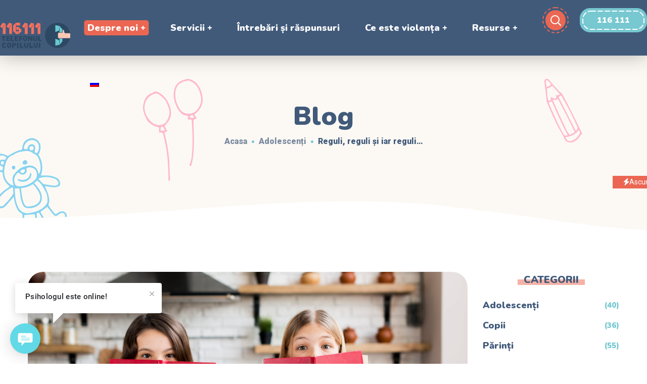

--- FILE ---
content_type: text/html; charset=UTF-8
request_url: https://telefonulcopilului.md/2023/09/05/reguli-reguli-si-iar-reguli/
body_size: 31113
content:
<!DOCTYPE html>
<html lang="ro-RO">
<head>
    <meta http-equiv="Content-Type" content="text/html; charset=UTF-8">
    <meta name="viewport" content="width=device-width, initial-scale=1, maximum-scale=1">
    <meta http-equiv="X-UA-Compatible" content="IE=Edge">
            <link rel="pingback" href="https://telefonulcopilului.md/xmlrpc.php">
                                <script>
                            /* You can add more configuration options to webfontloader by previously defining the WebFontConfig with your options */
                            if ( typeof WebFontConfig === "undefined" ) {
                                WebFontConfig = new Object();
                            }
                            /* WGL CUSTOM TYPOGRAPHY FIX */
                            WebFontConfig['google'] = {families: ['Roboto:400,500,700,900', 'Nunito:900,200,300,400,600,700,800,900,200italic,300italic,400italic,600italic,700italic,800italic,900italic']};
                            /* \ WGL CUSTOM TYPOGRAPHY FIX */

                            (function() {
                                var wf = document.createElement( 'script' );
                                wf.src = 'https://ajax.googleapis.com/ajax/libs/webfont/1.5.3/webfont.js';
                                wf.type = 'text/javascript';
                                wf.async = 'true';
                                var s = document.getElementsByTagName( 'script' )[0];
                                s.parentNode.insertBefore( wf, s );
                            })();
                        </script>
                        <meta name='robots' content='index, follow, max-image-preview:large, max-snippet:-1, max-video-preview:-1' />

	<!-- This site is optimized with the Yoast SEO Premium plugin v22.1 (Yoast SEO v22.4) - https://yoast.com/wordpress/plugins/seo/ -->
	<title>Reguli, reguli şi iar reguli... - Telefonul Copilului</title>
	<link rel="canonical" href="https://telefonulcopilului.md/2023/09/05/reguli-reguli-si-iar-reguli/" />
	<meta property="og:locale" content="ro_RO" />
	<meta property="og:type" content="article" />
	<meta property="og:title" content="Reguli, reguli şi iar reguli..." />
	<meta property="og:description" content="De fapt, termenul de “regulă” reprezintă o normă în baza la care se desfășoară o activitate, după cum spune atotștiutorul nostru DEX, de unde reiese că pentru ca o activitate să fie cu succes, se respectă anumiți algoritmi de desfășurare a acesteia. Anume acești algoritmi ar fi acele “reguli”, care ne urmăresc pe toți oriunde ne-am afla. În unele apeluri, alți copii, din contra, preferă să li se spună exact ce și când au de făcut, în așa fel, concentrându-se direct pe ceea ce urmează să îndeplinească." />
	<meta property="og:url" content="https://telefonulcopilului.md/2023/09/05/reguli-reguli-si-iar-reguli/" />
	<meta property="og:site_name" content="Telefonul Copilului" />
	<meta property="article:published_time" content="2023-09-05T09:22:56+00:00" />
	<meta property="article:modified_time" content="2023-09-05T09:28:09+00:00" />
	<meta property="og:image" content="https://telefonulcopilului.md/wp-content/uploads/2023/09/girls-covering-faces-with-books-scaled.jpg" />
	<meta property="og:image:width" content="2560" />
	<meta property="og:image:height" content="1709" />
	<meta property="og:image:type" content="image/jpeg" />
	<meta name="author" content="Sofia" />
	<meta name="twitter:card" content="summary_large_image" />
	<meta name="twitter:label1" content="Scris de" />
	<meta name="twitter:data1" content="Sofia" />
	<meta name="twitter:label2" content="Timp estimat pentru citire" />
	<meta name="twitter:data2" content="3 minute" />
	<script type="application/ld+json" class="yoast-schema-graph">{"@context":"https://schema.org","@graph":[{"@type":"WebPage","@id":"https://telefonulcopilului.md/2023/09/05/reguli-reguli-si-iar-reguli/","url":"https://telefonulcopilului.md/2023/09/05/reguli-reguli-si-iar-reguli/","name":"Reguli, reguli şi iar reguli... - Telefonul Copilului","isPartOf":{"@id":"https://telefonulcopilului.md/#website"},"primaryImageOfPage":{"@id":"https://telefonulcopilului.md/2023/09/05/reguli-reguli-si-iar-reguli/#primaryimage"},"image":{"@id":"https://telefonulcopilului.md/2023/09/05/reguli-reguli-si-iar-reguli/#primaryimage"},"thumbnailUrl":"https://telefonulcopilului.md/wp-content/uploads/2023/09/girls-covering-faces-with-books-scaled.jpg","datePublished":"2023-09-05T09:22:56+00:00","dateModified":"2023-09-05T09:28:09+00:00","author":{"@id":"https://telefonulcopilului.md/#/schema/person/a8f50dffcd1c86ca4ab7c1f1c3d48967"},"breadcrumb":{"@id":"https://telefonulcopilului.md/2023/09/05/reguli-reguli-si-iar-reguli/#breadcrumb"},"inLanguage":"ro-RO","potentialAction":[{"@type":"ReadAction","target":["https://telefonulcopilului.md/2023/09/05/reguli-reguli-si-iar-reguli/"]}]},{"@type":"ImageObject","inLanguage":"ro-RO","@id":"https://telefonulcopilului.md/2023/09/05/reguli-reguli-si-iar-reguli/#primaryimage","url":"https://telefonulcopilului.md/wp-content/uploads/2023/09/girls-covering-faces-with-books-scaled.jpg","contentUrl":"https://telefonulcopilului.md/wp-content/uploads/2023/09/girls-covering-faces-with-books-scaled.jpg","width":2560,"height":1709},{"@type":"BreadcrumbList","@id":"https://telefonulcopilului.md/2023/09/05/reguli-reguli-si-iar-reguli/#breadcrumb","itemListElement":[{"@type":"ListItem","position":1,"name":"Home","item":"https://telefonulcopilului.md/"},{"@type":"ListItem","position":2,"name":"Reguli, reguli şi iar reguli&#8230;"}]},{"@type":"WebSite","@id":"https://telefonulcopilului.md/#website","url":"https://telefonulcopilului.md/","name":"Telefonul Copilului","description":"116 111","potentialAction":[{"@type":"SearchAction","target":{"@type":"EntryPoint","urlTemplate":"https://telefonulcopilului.md/?s={search_term_string}"},"query-input":"required name=search_term_string"}],"inLanguage":"ro-RO"},{"@type":"Person","@id":"https://telefonulcopilului.md/#/schema/person/a8f50dffcd1c86ca4ab7c1f1c3d48967","name":"Sofia","image":{"@type":"ImageObject","inLanguage":"ro-RO","@id":"https://telefonulcopilului.md/#/schema/person/image/","url":"https://secure.gravatar.com/avatar/d474610148b21093d2990125db2c60f23fce1d7f45d0a94e038878d51f9f3b7f?s=96&d=mm&r=g","contentUrl":"https://secure.gravatar.com/avatar/d474610148b21093d2990125db2c60f23fce1d7f45d0a94e038878d51f9f3b7f?s=96&d=mm&r=g","caption":"Sofia"},"url":"https://telefonulcopilului.md/author/gabriela/"}]}</script>
	<!-- / Yoast SEO Premium plugin. -->


<link rel="alternate" type="application/rss+xml" title="Telefonul Copilului &raquo; Flux" href="https://telefonulcopilului.md/feed/" />
<link rel="alternate" type="application/rss+xml" title="Telefonul Copilului &raquo; Flux comentarii" href="https://telefonulcopilului.md/comments/feed/" />
<link rel="alternate" type="application/rss+xml" title="Flux comentarii Telefonul Copilului &raquo; Reguli, reguli şi iar reguli&#8230;" href="https://telefonulcopilului.md/2023/09/05/reguli-reguli-si-iar-reguli/feed/" />
<link rel="alternate" title="oEmbed (JSON)" type="application/json+oembed" href="https://telefonulcopilului.md/wp-json/oembed/1.0/embed?url=https%3A%2F%2Ftelefonulcopilului.md%2F2023%2F09%2F05%2Freguli-reguli-si-iar-reguli%2F" />
<link rel="alternate" title="oEmbed (XML)" type="text/xml+oembed" href="https://telefonulcopilului.md/wp-json/oembed/1.0/embed?url=https%3A%2F%2Ftelefonulcopilului.md%2F2023%2F09%2F05%2Freguli-reguli-si-iar-reguli%2F&#038;format=xml" />
<style id='wp-img-auto-sizes-contain-inline-css' type='text/css'>
img:is([sizes=auto i],[sizes^="auto," i]){contain-intrinsic-size:3000px 1500px}
/*# sourceURL=wp-img-auto-sizes-contain-inline-css */
</style>
<style id='wp-emoji-styles-inline-css' type='text/css'>

	img.wp-smiley, img.emoji {
		display: inline !important;
		border: none !important;
		box-shadow: none !important;
		height: 1em !important;
		width: 1em !important;
		margin: 0 0.07em !important;
		vertical-align: -0.1em !important;
		background: none !important;
		padding: 0 !important;
	}
/*# sourceURL=wp-emoji-styles-inline-css */
</style>
<style id='classic-theme-styles-inline-css' type='text/css'>
/*! This file is auto-generated */
.wp-block-button__link{color:#fff;background-color:#32373c;border-radius:9999px;box-shadow:none;text-decoration:none;padding:calc(.667em + 2px) calc(1.333em + 2px);font-size:1.125em}.wp-block-file__button{background:#32373c;color:#fff;text-decoration:none}
/*# sourceURL=/wp-includes/css/classic-themes.min.css */
</style>
<link rel='stylesheet' id='contact-form-7-css' href='https://telefonulcopilului.md/wp-content/plugins/contact-form-7/includes/css/styles.css?ver=5.9.3' type='text/css' media='all' />
<link rel='stylesheet' id='trp-language-switcher-style-css' href='https://telefonulcopilului.md/wp-content/plugins/translatepress-multilingual/assets/css/trp-language-switcher.css?ver=2.7.4' type='text/css' media='all' />
<link rel='stylesheet' id='littledino-default-style-css' href='https://telefonulcopilului.md/wp-content/themes/littledino/style.css?ver=6.9' type='text/css' media='all' />
<link rel='stylesheet' id='flaticon-css' href='https://telefonulcopilului.md/wp-content/themes/littledino/fonts/flaticon/flaticon.css?ver=6.9' type='text/css' media='all' />
<link rel='stylesheet' id='font-awesome-css' href='https://telefonulcopilului.md/wp-content/plugins/elementor/assets/lib/font-awesome/css/font-awesome.min.css?ver=4.7.0' type='text/css' media='all' />
<link rel='stylesheet' id='littledino-main-css' href='https://telefonulcopilului.md/wp-content/themes/littledino/css/main.css?ver=6.9' type='text/css' media='all' />
<style id='littledino-main-inline-css' type='text/css'>
body {font-family: Roboto;font-size: 16px;line-height: 1.875;font-weight: 400;color: #70747f;}body input:not([type='checkbox']):not([type='submit']),select,textarea,blockquote cite,main ul.wgl-pagination li,#comments .commentlist .comment_info .meta-wrapper *,.author-info_name,.meta-wrapper,.blog-post_info-wrap > .meta-wrapper *,.littledino_module_time_line_vertical .time_line-title,.isotope-filter a .number_filter,.littledino-post-navigation .meta-wrapper span,.author-widget_text,.wgl-portfolio-item-info_desc span,.blog-post.format-quote .blog-post_quote-author,.wgl_module_team .team-department,body .comment-form-cookies-consent > label,.wgl-accordion .wgl-accordion_panel .wgl-accordion_content,.wgl-testimonials .testimonials__name,.single_team_page .team-info_wrapper .team-info_item,.wgl-timeline-vertical .time_line-content .time_line-text,.wgl-portfolio-single_wrapper .wgl-portfolio-item_cats,body .widget .textwidget,body .widget_rss ul li .rssSummary {font-family: Roboto;}.wgl-tabs .wgl-tabs_content-wrap .wgl-tabs_content{font-family: Roboto;font-weight: 400;}select,blockquote cite,body .footer .select__field:before,body input:not([type='checkbox']):not([type='submit'])::placeholder,ul.wgl-pagination li span,select::placeholder,textarea::placeholder,body .widget_rss ul li .rssSummary,.search-no-results .page_404_wrapper .search-form .search-field::placeholder,.search-no-results .page_404_wrapper .search-form .search-field,.blog-post_meta-categories span,.blog-post_meta-categories span:after,.vc_wp_custommenu .menu .menu-item.current-menu-item > a,.blog-post.format-quote .blog-post_quote-author-pos,.recent-posts-widget .meta-wrapper a:hover,.vc_row .vc_toggle .vc_toggle_icon,.isotope-filter a,.blog-style-hero .blog-post.format-standard .meta-wrapper,.blog-style-hero .blog-post.format-link .meta-wrapper,.blog-style-hero .blog-post.format-audio .meta-wrapper,.blog-style-hero .blog-post.format-quote .meta-wrapper,.blog-style-hero .blog-post.format-standard .meta-wrapper a,.blog-style-hero .blog-post.format-link .meta-wrapper a,.blog-style-hero .blog-post.format-audio .meta-wrapper a,.blog-style-hero .blog-post.format-quote .meta-wrapper a,.blog-style-hero .blog-post.format-standard .blog-post_text,.blog-style-hero .blog-post.format-link .blog-post_text,.blog-style-hero .blog-post.format-audio .blog-post_text,.blog-style-hero .blog-post.format-quote .blog-post_text,.wgl-pricing_plan .pricing_price_wrap .pricing_desc {color: #70747f;}.tagcloud a,#comments .commentlist,#comments ul.children,.single_meta .single_info-share_social-wpapper > span.share_title,.single_info-share_social-wpapper > span{font-family: Roboto;color: #70747f;}.littledino_module_title .external_link .button-read-more {line-height: 1.875;}h1,h2,h3,h4,h5,h6,h1 span,h2 span,h3 span,h4 span,h5 span,h6 span,h1 a,h2 a,h3 a,h4 a,h5 a,h6 a,.dropcap,.elementor-drop-cap,.blog-post_cats,.blog-posts .blog-post_title,.column1 .item_title a,.littledino_twitter .twitt_title,.tagcloud-wrapper .title_tags,.strip_template .strip-item a span,.single_team_page .team-single_speaches-info .speech-info_desc span,.shortcode_tab_item_title,.index_number,.primary-nav.footer-menu .menu-item a {font-family: Nunito;font-weight: 900;}.theme-header-font,.banner_404,#comments .comment-reply-link,.load_more_wrapper .load_more_item,input[type="submit"],button,label,legend,.page_404_wrapper .littledino_404_button.wgl_button .wgl_button_link,.wgl-social-share_pages.hovered_style .share_social-title,.blog-post_text-bg,.author-info_content .author-info_name,.button-read-more,.blog-post .blog-post_meta-categories a,.blog-post_meta-date .date_post span,.blog-post_meta-date .date_post,.countdown-section .countdown-amount,.comments-title .number-comments,.wgl-button,.elementor-button,.wgl-counter .counter__value-wrap,.wgl-pricing_plan .price_currency,.wgl-pricing_plan .pricing_price .price_decimal,.wgl-pricing_plan .pricing_plan_wrap .pricing_price_wrap,.wgl-testimonials .testimonials__quote:after,.wgl-testimonials .testimonials__name,.wgl-service-satellite .sat-service__satellite,.wgl-working-hours .wh__hours,.mashsb-count .counts,.mashsb-box .mashsb-buttons a .text,.prev-link,.next-link,.info_prev-link_wrapper a,.info_next-link_wrapper a,.vc_row .vc_tta.vc_general.vc_tta-style-accordion_bordered .vc_tta-panel-title>a span,.heading_subtitle,.single_team_page .team-single_speaches-info .speech-info_day,.single_team_page .team-info_wrapper .team-info_item h5,.wgl-portfolio-item-info_desc h5,.wgl-portfolio-item_meta .post_cats,.wgl-portfolio-item_meta .post_cats,.wgl-portfolio-item_cats,.wgl-double_heading,.wpb-js-composer .wgl-container .vc_row .vc_general.vc_tta.vc_tta-tabs .vc_tta-tabs-container .vc_tta-tabs-list .vc_tta-tab > a,.wpb-js-composer .wgl-container .vc_chart.vc_round-chart[data-vc-legend="1"] .vc_chart-legend li,.isotope-filter a,.page-header_title,.dropcap,.dropcap-bg,.wgl-countdown .countdown-section .countdown-period,body .comment-respond .comment-reply-title,ul.wp-block-archives.wp-block-archives-list li a,ul.wp-block-categories.wp-block-categories-list li a,ul.wp-block-categories.wp-block-categories-list li .post_count,ul.wp-block-latest-posts li a,.elementor-counter,body .widget,body .widget .widget-title,body .widget_rss ul li .rss-date,body .widget_categories a,body .widget_product_categories a,body .widget_meta a,body .widget_archive a,body .widget_categories .post_count,body .widget_product_categories .post_count,body .widget_meta .post_count,body .widget_archive .post_count,body .widget .textwidget .wp-caption,.widget.widget_wgl_posts .recent-posts-widget li > .recent-posts-content .post_title,#comments .commentlist .comment_author_says {font-family: Nunito;font-weight: 900;}.wgl-infobox_bg_title,.wgl-background-text,.elementor-section.wgl-add-background-text:before{font-family: Nunito;font-weight: 900;}blockquote,input[type="submit"],main ul[class^="wgl-"],main ol[class^="wgl-"],.banner_404,.author-info_public,.wgl-portfolio-item_annotation_social .single_info-share_social-wpapper > span,.wgl-portfolio-single_item .tagcloud .tagcloud_desc,.wgl_timetabs .timetabs_data .timetabs_item .item_time,.wgl_timetabs .timetabs_data .timetabs_item .content-wrapper .item_title,.wpb-js-composer .wgl-container .vc_row .vc_pie_chart .vc_pie_chart_value,.wgl_timetabs .timetabs_headings .wgl_tab,.wgl-pricing_plan .pricing_content,.wgl-portfolio-single_item .single_info-share_social-wpapper .share_title{font-family: Nunito;font-weight: 900;color: #415a7a;}body .footer select option,button,h1,h2,h3,h4,h5,h6,h1 span,h2 span,h3 span,h4 span,h5 span,h6 span,h1 a,h2 a,h3 a,h4 a,h5 a,h6 a,h3#reply-title a,.calendar_wrap tbody,.comment_author_says,.comment_author_says a,.share_post-container .share_post,.tagcloud-wrapper .title_tags,.theme-header-color,.wgl-pricing_plan .pricing_plan_wrap .pricing_content > ul > li > b,.wgl-pricing_plan .pricing_plan_wrap .pricing_price_wrap,.prev-link-info_wrapper,.next-link-info_wrapper,.item_title a,.wgl_module_title.item_title .carousel_arrows a span:after,.wgl_module_team.info_under_image .team-department,.wgl-portfolio-item_wrapper .portfolio_link,.widget_product_search .woocommerce-product-search:after,.wpb-js-composer .wgl-container .vc_row .vc_general.vc_tta.vc_tta-tabs .vc_tta-panels-container .vc_tta-panels .vc_tta-panel:not(.vc_active) .vc_tta-panel-heading .vc_tta-panel-title,.wpb-js-composer .wgl-container .vc_row .vc_general.vc_tta.vc_tta-tabs .vc_tta-tabs-container .vc_tta-tabs-list .vc_tta-tab:not(.vc_active) > a,.wpb-js-composer .wgl-container .vc_row .vc_toggle.vc_toggle_color_check.vc_toggle_active .vc_toggle_title .vc_toggle_icon,.under_image .wgl-portfolio-item_title .title a,.wpb-js-composer .wgl-container .vc_row .vc_toggle .vc_toggle_title,.button-read-more:hover,.blog-post_views-wrap .wgl-views:before,.wgl-pagination .page-numbers,.page-link .post-page-numbers,body .widget_wgl_posts .recent-posts-widget .post_title a,body .widget .widget-title .rsswidget,body .widget_categories ul li a,body .widget_product_categories ul li a,body .widget_meta ul li a,body .widget_archive ul li a,body .widget_comments > ul > li:before,body .widget_meta > ul > li:before,body .widget_archive > ul > li:before,body .widget_recent_comments > ul > li:before,body .widget_recent_entries > ul > li:before,body .widget .widget-title .widget-title_wrapper,body .widget ul li,.widget.widget_recent_comments ul li a,ul.wp-block-archives.wp-block-archives-list li:before,ul.wp-block-latest-posts li:before,ul.wp-block-archives.wp-block-archives-list li a,ul.wp-block-categories.wp-block-categories-list li a,ul.wp-block-latest-posts li a,.single-team .single_team_page .team-info_icons .team-icon,.blog-style-hero .blog-post.format-standard .blog-post_title a,.blog-style-hero .blog-post.format-link .blog-post_title a,.blog-style-hero .blog-post.format-audio .blog-post_title a,.blog-style-hero .blog-post.format-quote .blog-post_title a{color: #415a7a;}.littledino_module_title .carousel_arrows a span {background: #415a7a;}.wgl-pagination .page-numbers.next:hover,.wgl-pagination .page-numbers.prev:hover,.blog-style-hero .blog-post_bg_media:after,.slick-dots li button,.wgl-carousel.pagination_line .slick-dots li button:before,.wgl-carousel.pagination_square .slick-dots li,.wgl-carousel.pagination_circle_border .slick-dots li button:before {background-color: #415a7a;}.load_more_wrapper .load_more_item,.littledino_module_title .carousel_arrows a span:before,.wgl-pricing_plan .pricing_highlighter,.wgl-carousel.pagination_circle_border .slick-dots li.slick-active button{border-color: #415a7a;}.wgl-theme-header .wgl-sticky-header .header_search{height: 100px !important;}#scroll_up {background-color: #f7cdbe;color: #ffffff;}#scroll_up:before {border-color: #f7cdbe;}.primary-nav > div > ul,.primary-nav > ul,.sitepress_container > .wpml-ls li,.primary-nav ul li.mega-menu-links > ul > li {font-family: Nunito;font-weight: 900;line-height: 30px;font-size: 18px;}.primary-nav ul li ul,.wpml-ls,.sitepress_container > .wpml-ls ul ul li,.primary-nav ul li div.mega-menu-container {font-family: Nunito;font-weight: 900;line-height: 30px;font-size: 14px;}.wgl-theme-header .header_search-field,.primary-nav ul li ul,.primary-nav ul li div.mega-menu-container,.wgl-theme-header .woo_mini_cart,.wpml-ls-legacy-dropdown .wpml-ls-current-language .wpml-ls-sub-menu {background-color: rgba(255,255,255,1);color: #415a7a;}.mobile_nav_wrapper,.wgl-menu_outer,.wgl-menu_outer .mobile-hamburger-close,.mobile_nav_wrapper .primary-nav ul li ul.sub-menu,.mobile_nav_wrapper .primary-nav ul li.mega-menu-links > ul.mega-menu > li > ul > li ul,.mobile_nav_wrapper .primary-nav ul li.mega-menu-links > ul.mega-menu > li > ul {background-color: rgba(65,90,122,1);color: #ffffff;}.mobile_nav_wrapper .wgl-menu_overlay {background-color: rgba(65,90,122,1);}#side-panel .side-panel_sidebar .widget .widget-title .widget-title_wrapper {color: rgba(255,255,255,1);}a:hover .wgl-icon,a.wgl-icon:hover,body ol > li:before,ul li:before,button,button:focus,button:active,h3#reply-title a:hover,body .comment-respond .comment-form a:hover,#comments .comment-reply-link,.author-info_social-wrapper,.blog-post_link:before,.wgl-likes .sl-icon,.blog-post_quote-text:before,.blog-post_link:before,.blog-post_link a:before,.blog-post_title i,.blog-post_link>.link_post:hover,.blog-post.format-standard.link .blog-post_title:before,.blog-post_title a:hover,.blog-posts .blog-post_title > a:hover,.button-read-more,.calendar_wrap thead,.copyright a:hover,.comment_author_says a:hover,.littledino_submit_wrapper:hover > i,.littledino_custom_button i,.littledino_custom_text a,.littledino_module_demo_item .di_button a:hover,.littledino_module_demo_item .di_title_wrap a:hover .di_title,.littledino_module_demo_item .di_title-wrap .di_subtitle,.littledino_twitter a,.load_more_works:hover,.header_search .header_search-button > i:hover,.header_search-field .search-form:after,.mc_form_inside #mc_signup_submit:hover,.share_post-container .share_social-wpapper ul li .share_post span.fa:hover,.share_link span.fa:hover,.share_post span.fa:hover,.share_post-container,.single_team_page .team-single_speaches-info .speech-info_desc span,.single_team_page .team-info_wrapper .team-info_item a:hover,.single-member-page .member-icon:hover,.single-member-page .team-link:hover,.single_team_page .team-single_speaches-info .speech-info_day,.single_team_page .team-info_icons a:hover,.team-icons .member-icon:hover,.vc_wp_custommenu .menu .menu-item.current-menu-item > a,.vc_wp_custommenu .menu .menu-item.current-menu-ancestor > a,.wpml-ls a:hover,.wpml-ls-legacy-dropdown .wpml-ls-current-language:hover > a,.wpml-ls-legacy-dropdown .wpml-ls-current-language a:hover,.wgl_timetabs .timetabs_headings .wgl_tab.active .tab_subtitle,.wgl_timetabs .timetabs_headings .wgl_tab:hover .tab_subtitle,.wgl_portfolio_category-wrapper a:hover,.single.related_posts .blog-post_title a:hover,.wgl_module_team .team-since,.wgl_module_team .team-item_info .team-item_titles .team-title:hover,.wgl-icon:hover,.wgl-theme-color,.wgl-portfolio-item_wrapper .portfolio_link-icon:hover,.wgl-portfolio-item_corners,.wgl-portfolio-item_cats,.wpb-js-composer .vc_row .vc_tta.vc_general .vc_active .vc_tta-panel-title > a:before,.wgl-social-share_pages.hovered_style ul li a:hover,.isotope-filter a:after,.wgl-slash li:before,.single_type-1 .single_meta .author_post a:hover,.single_type-2 .single_meta .author_post a:hover,.info_prev-link_wrapper > a,.info_next-link_wrapper > a,#comments .commentlist .comment_info .meta-wrapper .comment-edit-link,.blog-style-standard .blog-post_meta-categories span + span:before,.meta-wrapper a:hover,.single-team .single_team_page .team-info_icons .team-icon:hover,.wgl-portfolio_container .wgl-carousel.arrows_center_mode .slick-prev:hover:after,.wgl-portfolio_container .wgl-carousel.arrows_center_mode .slick-next:hover:after,.wgl_timetabs .timetabs_headings .wgl_tab .services_icon,ul.wgl-products li,.woocommerce .products ul.wgl-products li {color: #eb6753;}header .header-link:hover,.hover_links a:hover {color: #eb6753 !important;}.recent-posts-widget .meta-wrapper a,.isotope-filter a .number_filter {color: #eb6753;}.author-widget_wrapper svg {fill: #eb6753;}.preloader-container .cssload-loader,.header_search-button-wrapper,.elementor-drop-cap,.single_team_page .team-title:before,.blog-style-hero .btn-read-more .blog-post-read-more,.wpml-ls-legacy-dropdown .wpml-ls-sub-menu .wpml-ls-item a span:before,.wgl-plus li:after,.wgl-plus li:before,.wgl-dash li:before,#multiscroll-nav span,#multiscroll-nav li .active span{background: #eb6753;}::selection,#comments > h3:after,button:hover,blockquote:before,mark,span.highlighter,ul li:before,.vc_wp_custommenu .menu .menu-item a:before,.primary-nav ul li.mega-menu.mega-cat div.mega-menu-container ul.mega-menu.cats-horizontal > li.is-active > a,.primary-nav ul li ul li > a > span:before,.primary-nav > ul > li > a:after,.sitepress_container > .wpml-ls ul ul li a:hover,.blog-post_cats span a,.button__wrapper:hover:after,.calendar_wrap caption,.comment-reply-title:after,.page_404_wrapper .littledino_404_button.wgl_button .wgl_button_link:hover,.littledino_divider .littledino_divider_line .littledino_divider_custom .divider_line,.littledino_module_cats .cats_item-count,.littledino_module_title:after,.littledino_module_title .carousel_arrows a:hover span,.load_more_works,.mc_form_inside #mc_signup_submit,.wgl-social-share_pages.hovered_style .share_social-icon-plus,.wgl-ellipsis span,.wgl-theme-header .woo_mini_cart .woocommerce-mini-cart__buttons a.checkout:hover,.wgl-theme-header .woo_mini_cart .woocommerce-mini-cart__buttons a:not(.checkout),.inside_image .wgl-portfolio-item_divider div,.wgl_module_title.item_title .carousel_arrows a:hover,.wgl_timetabs .timetabs_headings .wgl_tab.active:after,.wgl-social-share_pages.standard_style a:before,.blog-style-hero .blog-post-hero_wrapper .divider_post_info,.wgl-portfolio-single_wrapper .wgl-portfolio-item_meta > span:after,.wgl-pricing_plan .pricing_header:after,.wgl-portfolio-single_wrapper .wgl-portfolio-item_cats a:before {background-color: #eb6753;}aside > .widget + .widget:before,body .widget .widget-title .widget-title_inner:after,body .widget_meta ul li a:hover:after,body .widget_archive ul li a:hover:after,body .widget_product_categories ul li a:hover:after,.widget .calendar_wrap table td#today:before,.widget .calendar_wrap tbody td > a:before,.widget .counter_posts,.widget.widget_pages ul li a:before,.widget.widget_nav_menu ul li a:before,.widget.widget_categories ul li a:hover:before,.widget_nav_menu .menu .menu-item:before,.widget_postshero .recent-posts-widget .post_cat a,.widget_meta ul li > a:before,.widget.littledino_widget.littledino_banner-widget .banner-widget_button:hover,.widget_archive ul li > a:before {background-color: #eb6753;}.blog-post_meta-date,.blog-post_cats span,.wgl-carousel.navigation_offset_element .slick-prev:hover,.wgl-carousel.navigation_offset_element .slick-next:hover,.littledino_module_demo_item .di_button a,.next-link:hover,.prev-link:hover,.wpcf7 .call_to_action_1 .wgl_col-2 .wpcf7-submit:hover,.button-alt-2 .wpcf7 .wpcf7-submit:hover {border-color: #eb6753;background: #eb6753;}.blog-posts-list.blog-posts .blog-post.sticky-post .blog-post_wrapper,.header_search-button-wrapper:before,.header_search.search_standard .header_search-field .search-field,.header_search.search_alt .header_search-field .search-field,.single-team .single_team_page .team-single_wrapper,.post_featured_bg .content-container_wrapper:after,.author-widget_img-wrapper:after,.blog-style-standard .format-no_featured .blog-post_wrapper,.blog-style-standard .format-quote .blog-post_wrapper,.blog-style-standard .format-audio .blog-post_wrapper,.blog-style-standard .format-link .blog-post_wrapper,.littledino_module_title .carousel_arrows a:hover span:before,.load_more_works,.author-info_social-link:after,.author-widget_social a span,.single_info-share_social-wpapper .share_link .share-icon_animation,.single-team .single_team_page .team-image,.wgl_module_team .team-image,.inside_image.offset_animation:before,.littledino_module_videobox .videobox_link,.wpcf7 .call_to_action_1 .wgl_col-2 .wpcf7-submit,.single-team .single_team_page .team-info_icons .team-icon a:after {border-color: #eb6753;}.wgl-portfolio-item_wrapper .overlay {background-color: rgba(235,103,83,0.8);}.primary-nav ul li ul:after,.primary-nav ul li div.mega-menu-container:after {border-color: rgba(235,103,83,0.5);}.wgl-theme-header .header_search .header_search-field:after{border-bottom-color: rgba(235,103,83,0.9);}.theme_color_shadow {box-shadow:0px 9px 30px 0px rgba(235,103,83,0.4);}.inside_image .overlay:before,.inside_image.always_info_animation:hover .overlay:before{box-shadow: inset 0px 0px 0px 0px rgba(235,103,83,1);}.inside_image:hover .overlay:before,.inside_image.always_info_animation .overlay:before{box-shadow: inset 0px 0px 0px 10px rgba(235,103,83,1);}.widget .widget-title .widget-title_wrapper .widget-title_inner {background-image: linear-gradient(to top,rgba(235,103,83,0.5),rgba(235,103,83,0.5));}.primary-nav ul li ul li.current-menu-ancestor.current-menu-parent > a > span,.primary-nav ul li ul li.current-menu-item > a > span,.primary-nav ul li ul li.current_page_item > a > span,.primary-nav ul li ul li:hover > a > span,.mobile_nav_wrapper .primary-nav ul li ul .menu-item.current-menu-item > a,.mobile_nav_wrapper .primary-nav ul ul li.menu-item.current-menu-ancestor > a,blockquote cite a,.wgl-secondary-color,.blog-post_meta-categories span,.post_featured_bg .meta-wrapper .comments_post a:hover,.post_featured_bg .meta-wrapper a:hover,.single_post_info .share_post-list-container .share_social-wpapper ul li span.fa:hover,.page-header_breadcrumbs .divider:not(:last-child):before,.wgl-video-popup .videobox_link,.wgl-portfolio-item_meta a:hover,.wgl-portfolio-single_item .portfolio-category:hover,.wgl-portfolio-single_wrapper .wgl-portfolio-item_cats a:hover{color: #eb6753;}.preloader-container .cssload-loader:before,.primary-nav .lavalamp-object,.mobile_nav_wrapper .primary-nav > ul > li > a > span:after,body .widget_search .search-form:after,body .widget_search .woocommerce-product-search:after,body .widget_product_search .search-form:after,body .widget_product_search .woocommerce-product-search:after,body .widget_categories ul li a:hover:after,.wgl-check.secondary-color li:before,.share_post-container > a,.isotope-filter a.active:after,.wgl_module_team .team-info_icons:hover .team-info_icons-plus,.next-link_wrapper .image_next:before,.prev-link_wrapper .image_prev:before,.prev-link_wrapper .image_prev .no_image_post,.next-link_wrapper .image_next .no_image_post,.wgl_module_title.item_title .carousel_arrows span[class*="slick_arrow"],.wgl-carousel .slick-arrow,.wgl_module_team .team-info_icons-plus:before,.wgl_module_team .team-info_icons-plus:after,.wgl_module_team .team-icon a,.single-team .single_team_page .team-info_icons .team-icon:hover,.page_404_wrapper .search-form:after,.wpcf7 .wpcf7-submit:hover,.wgl-pagination .page .current:after,.page-link .post-page-numbers.current:after,.page-link .post-page-numbers:hover:after,.wgl-pagination .page-numbers:hover:after,.wgl-pagination .page-numbers.prev,.wgl-pagination .page-numbers.next,.wgl-video-popup .videobox_link,.single-team .single_team_page .team-info_icons .team-icon a,.tagcloud a:hover,.widget.littledino_widget.littledino_banner-widget .banner-widget_button:hover,.dropcap-bg,form.post-password-form input[type='submit'],.primary-nav > ul > li > a > span:after {background: #eb6753;}.post_featured_bg .meta-wrapper .blog-post_meta-categories a,.load_more_wrapper .load_more_item,#comments .form-submit input[type="submit"],.wpcf7 .wpcf7-submit,.button-alt .wpcf7 .wpcf7-submit:hover,.button-alt-2 .wpcf7 .wpcf7-submit,.blog-post_meta-categories a {background: #eb6753;border-color: #eb6753;}.wgl_module_title.item_title .carousel_arrows span[class*="slick_arrow"]:before,.wgl_module_team .team-icon a:after,.next-link_wrapper .image_next:after,.prev-link_wrapper .image_prev:after,.wgl-carousel .slick-arrow:before {border-color: #eb6753;}.prev-link_wrapper .image_prev svg.outter-dashes,.next-link_wrapper .image_next svg.outter-dashes{stroke: #eb6753;}a,.wgl-third-color,#comments .comment-reply-link:hover,ul.wp-block-archives.wp-block-archives-list li a:hover,ul.wp-block-categories.wp-block-categories-list li a:hover,ul.wp-block-categories.wp-block-categories-list li a:hover + .post_count,ul.wp-block-latest-posts li a:hover,body .widget_categories ul li .post_count,body .widget_categories ul li .count,body .widget_product_categories ul li .post_count,body .widget_product_categories ul li .count,body .widget_meta ul li .post_count,body .widget_meta ul li .count,body .widget_archive ul li .post_count,body .widget_archive ul li .count,body .widget_rss ul li .rsswidget:hover,body .widget_recent_entriesul li .post-date,body .widget_meta ul li .post_count,body .widget_archive ul li > a:before,body .widget_product_categories ul li a:hover + .post_count,body .widget_archive ul li a:hover + .post_count,body .widget_product_categories ul li a:hover,body .widget_nav_menu .current-menu-ancestor > a,body .widget_nav_menu .current-menu-item > a,ul.wp-block-categories.wp-block-categories-list li .post_count,.widget.widget_archive ul li a:hover,.widget.widget_archive ul li a:hover + span + span,.widget.widget_categories ul li a:hover,.widget.widget_categories ul li a:hover + span + span,.widget.widget_pages ul li a:hover,.widget.widget_meta ul li a:hover,.widget.littledino_widget.littledino_banner-widget .banner-widget_button,.widget.widget_wgl_posts .recent-posts-widget li > .recent-posts-content .post_title a:hover,.widget.widget_recent_comments ul li a:hover,.widget.widget_recent_entries ul li a:hover,.widget.widget_nav_menu ul li a:hover,.recent-posts-widget .meta-wrapper a,.widget.littledino_widget.littledino_banner-widget .banner-widget_text .tags_title:after,.widget.widget_recent_comments ul li span.comment-author-link a:hover,.meta-wrapper,.meta-wrapper a,body .comment-respond .comment-form a,.wgl_module_team .team-department,.wgl-portfolio-single_wrapper .wgl-portfolio-item_cats a,.wgl-portfolio-single_wrapper .wgl-portfolio-item_meta,.single-team .single_team_page .team-info_item.team-department span,.wgl_module_team .team-department {color: #77c8d1;}form.post-password-form input[type='submit']:hover,.preloader-container .cssload-loader:after,.page_404_wrapper .littledino_404_button.wgl_button .wgl_button_link,.page-header_breadcrumbs .divider:before,.wgl-check.tertiary-color li:before,.load_more_wrapper .load_more_item:hover,.post_featured_bg .meta-wrapper span:before,.wgl-portfolio-single_wrapper .wgl-portfolio-item_cats a:before,.single_post_info .share_post-list-container .share_social-wpapper,.meta-wrapper span + span:before,ul.wp-block-categories.wp-block-categories-list li a:hover:after{background: #77c8d1;}.single_post_info .share_post-list-container .share_social-wpapper:after{border-color: #77c8d1 transparent transparent transparent;}.wgl-theme-header .wgl-button.elementor-button,#comments .form-submit input[type="submit"]:hover,.wpcf7 .wpcf7-submit:hover,.button-alt .wpcf7 .wpcf7-submit {background: #77c8d1;border-color: #77c8d1;}.button__wrapper .banner-widget_button + svg{stroke: #77c8d1;}.footer .mc4wp-form-fields input[type="submit"]:hover,.footer .mc4wp-form-fields input[type="submit"]:focus,.footer .mc4wp-form-fields input[type="submit"]:active,.footer_top-area .widget.widget_archive ul li > a:hover,.footer_top-area .widget.widget_archive ul li > a:hover,.footer_top-area .widget.widget_categories ul li > a:hover,.footer_top-area .widget.widget_categories ul li > a:hover,.footer_top-area .widget.widget_categories ul li > a:hover + .post_count,.footer_top-area .widget.widget_pages ul li > a:hover,.footer_top-area .widget.widget_pages ul li > a:hover,.footer_top-area .widget.widget_meta ul li > a:hover,.footer_top-area .widget.widget_meta ul li > a:hover,.footer_top-area .widget.widget_recent_comments ul li > a:hover,.footer_top-area .widget.widget_recent_comments ul li > a:hover,.footer_top-area .widget.widget_recent_entries ul li > a:hover,.footer_top-area .widget.widget_recent_entries ul li > a:hover,.footer_top-area .widget.widget_nav_menu ul li > a:hover,.footer_top-area .widget.widget_nav_menu ul li > a:hover,.footer_top-area .widget.widget_wgl_posts .recent-posts-widget li > .recent-posts-content .post_title a:hover,.footer_top-area .widget.widget_wgl_posts .recent-posts-widget li > .recent-posts-content .post_title a:hover{color: #eb6753;}.footer ul li:before,.footer ul li:before,.footer_top-area a:hover,.footer_top-area a:hover{color: #eb6753;}.footer_top-area .widget-title,.footer_top-area .widget_rss ul li .rsswidget,.footer_top-area .widget.widget_pages ul li a,.footer_top-area .widget.widget_nav_menu ul li a,.footer_top-area .widget.widget_wgl_posts .recent-posts-widget li > .recent-posts-content .post_title a,.footer_top-area .widget.widget_archive ul li > a,.footer_top-area .widget.widget_categories ul li > a,.footer_top-area .widget.widget_pages ul li > a,.footer_top-area .widget.widget_meta ul li > a,.footer_top-area .widget.widget_recent_comments ul li > a,.footer_top-area .widget.widget_recent_entries ul li > a,.footer_top-area .widget.widget_archive ul li:before,.footer_top-area .widget.widget_meta ul li:before,.footer_top-area .widget.widget_categories ul li:before,.footer_top-area strong,.footer_top-area h1,.footer_top-area h2,.footer_top-area h3,.footer_top-area h4,.footer_top-area h5,.footer_top-area h6{color: #415a7a;}.footer_top-area{color: #415a7a;}.footer_top-area .widget.widget_archive ul li:after,.footer_top-area .widget.widget_pages ul li:after,.footer_top-area .widget.widget_meta ul li:after,.footer_top-area .widget.widget_recent_comments ul li:after,.footer_top-area .widget.widget_recent_entries ul li:after,.footer_top-area .widget.widget_nav_menu ul li:after,.footer_top-area .widget.widget_categories ul li:after{background-color: #415a7a;}.footer .copyright{color: #cccccc;}.footer .mc4wp-form-fields input[type="submit"]{background-color: #eb6753;border-color: #eb6753;}body {background:#ffffff;}ol.commentlist:after {background:#ffffff;}h1,h1 a,h1 span {font-family:Nunito;font-weight:900;font-size:52px;line-height:60px;}h2,h2 a,h2 span {font-family:Nunito;font-weight:900;font-size:48px;line-height:56px;}h3,h3 a,h3 span {font-family:Nunito;font-weight:900;font-size:42px;line-height:48px;}h4,h4 a,h4 span {font-family:Nunito;font-weight:900;font-size:36px;line-height:42px;}h5,h5 a,h5 span {font-family:Nunito;font-weight:900;font-size:30px;line-height:38px;}h6,h6 a,h6 span {font-family:Nunito;font-weight:900;font-size:24px;line-height:32px;}@media only screen and (max-width: 1200px){.wgl-theme-header{background-color: rgba(65,90,122,1) !important;color: #ffffff !important;}.hamburger-inner,.hamburger-inner:before,.hamburger-inner:after{background-color:#ffffff;}}@media only screen and (max-width: 1200px){.wgl-theme-header .wgl-mobile-header{display: block;}.wgl-site-header{display:none;}.wgl-theme-header .mobile-hamburger-toggle{display: inline-block;}.wgl-theme-header .primary-nav{display:none;}header.wgl-theme-header .mobile_nav_wrapper .primary-nav{display:block;}.wgl-theme-header .wgl-sticky-header{display: none;}.wgl-social-share_pages{display: none;}}@media only screen and (max-width: 1200px){body .wgl-theme-header.header_overlap{position: relative;z-index: 2;}}@media (max-width: 768px) {.page-header {padding-top:15px !important;padding-bottom:40px !important;height:230px !important;}.page-header_content .page-header_title {color:#415a7a !important;font-size:52px !important;line-height:60px !important;}.page-header_content .page-header_breadcrumbs {color:#415a7a !important;font-size:16px !important;line-height:24px !important;}}.theme-gradient input[type="submit"],.rev_slider .rev-btn.gradient-button,body .widget .widget-title .widget-title_wrapper:before,.inside_image.sub_layer_animation .wgl-portfolio-item_description,.wpb-js-composer .wgl-container .vc_row .vc_general.vc_tta.vc_tta-tabs .vc_tta-tabs-container .vc_tta-tabs-list .vc_tta-tab:before,.wpb-js-composer .wgl-container .vc_row .vc_general.vc_tta.vc_tta-tabs .vc_tta-panels-container .vc_tta-panels .vc_tta-panel .vc_tta-panel-heading .vc_tta-panel-title:before,.littledino_module_progress_bar .progress_bar,.littledino_module_testimonials.type_inline_top .testimonials_meta_wrap:after{background-color:#eb6753;}body.elementor-page main .wgl-container.wgl-content-sidebar,body.elementor-editor-active main .wgl-container.wgl-content-sidebar,body.elementor-editor-preview main .wgl-container.wgl-content-sidebar {max-width: 1170px;margin-left: auto;margin-right: auto;}body.single main .wgl-container {max-width: 1170px;margin-left: auto;margin-right: auto;}
/*# sourceURL=littledino-main-inline-css */
</style>
<link rel='stylesheet' id='elementor-icons-css' href='https://telefonulcopilului.md/wp-content/plugins/elementor/assets/lib/eicons/css/elementor-icons.min.css?ver=5.29.0' type='text/css' media='all' />
<link rel='stylesheet' id='elementor-frontend-css' href='https://telefonulcopilului.md/wp-content/plugins/elementor/assets/css/frontend.min.css?ver=3.20.4' type='text/css' media='all' />
<style id='elementor-frontend-inline-css' type='text/css'>
.elementor-column-gap-default > .elementor-column > .elementor-element-populated{
            padding-left: 15px;
            padding-right: 15px;
        }
/*# sourceURL=elementor-frontend-inline-css */
</style>
<link rel='stylesheet' id='swiper-css' href='https://telefonulcopilului.md/wp-content/plugins/elementor/assets/lib/swiper/v8/css/swiper.min.css?ver=8.4.5' type='text/css' media='all' />
<link rel='stylesheet' id='elementor-post-8-css' href='https://telefonulcopilului.md/wp-content/uploads/elementor/css/post-8.css?ver=1712778595' type='text/css' media='all' />
<link rel='stylesheet' id='elementor-pro-css' href='https://telefonulcopilului.md/wp-content/plugins/elementor-pro/assets/css/frontend.min.css?ver=3.20.2' type='text/css' media='all' />
<link rel='stylesheet' id='font-awesome-5-all-css' href='https://telefonulcopilului.md/wp-content/plugins/elementor/assets/lib/font-awesome/css/all.min.css?ver=3.20.4' type='text/css' media='all' />
<link rel='stylesheet' id='font-awesome-4-shim-css' href='https://telefonulcopilului.md/wp-content/plugins/elementor/assets/lib/font-awesome/css/v4-shims.min.css?ver=3.20.4' type='text/css' media='all' />
<link rel='stylesheet' id='wpdt-elementor-widget-font-css' href='https://telefonulcopilului.md/wp-content/plugins/wpdatatables/integrations/page_builders/elementor/css/style.css?ver=6.3.1' type='text/css' media='all' />
<link rel='stylesheet' id='elementor-global-css' href='https://telefonulcopilului.md/wp-content/uploads/elementor/css/global.css?ver=1712778596' type='text/css' media='all' />
<link rel='stylesheet' id='elementor-post-1863-css' href='https://telefonulcopilului.md/wp-content/uploads/elementor/css/post-1863.css?ver=1741124781' type='text/css' media='all' />
<link rel='stylesheet' id='google-fonts-1-css' href='https://fonts.googleapis.com/css?family=Nunito%3A100%2C100italic%2C200%2C200italic%2C300%2C300italic%2C400%2C400italic%2C500%2C500italic%2C600%2C600italic%2C700%2C700italic%2C800%2C800italic%2C900%2C900italic&#038;display=auto&#038;subset=latin-ext&#038;ver=6.9' type='text/css' media='all' />
<link rel='stylesheet' id='elementor-icons-shared-0-css' href='https://telefonulcopilului.md/wp-content/plugins/elementor/assets/lib/font-awesome/css/fontawesome.min.css?ver=5.15.3' type='text/css' media='all' />
<link rel='stylesheet' id='elementor-icons-fa-brands-css' href='https://telefonulcopilului.md/wp-content/plugins/elementor/assets/lib/font-awesome/css/brands.min.css?ver=5.15.3' type='text/css' media='all' />
<link rel="preconnect" href="https://fonts.gstatic.com/" crossorigin><script type="text/javascript" src="https://telefonulcopilului.md/wp-includes/js/jquery/jquery.min.js?ver=3.7.1" id="jquery-core-js"></script>
<script type="text/javascript" src="https://telefonulcopilului.md/wp-includes/js/jquery/jquery-migrate.min.js?ver=3.4.1" id="jquery-migrate-js"></script>
<script type="text/javascript" src="https://telefonulcopilului.md/wp-content/plugins/supportboard/supportboard/js/main.js?lang=ro&amp;ver=3.7.0" id="sb-js-js"></script>
<script type="text/javascript" id="sb-js-js-after">
/* <![CDATA[ */
var SB_INIT_URL = "https://telefonulcopilului.md/wp-content/plugins/supportboard/supportboard/js/main.js?lang=ro"; var SB_WP_PAGE_ID = 6400; var SB_WP_AJAX_URL = "https://telefonulcopilului.md/wp-admin/admin-ajax.php";
//# sourceURL=sb-js-js-after
/* ]]> */
</script>
<script type="text/javascript" src="https://telefonulcopilului.md/wp-content/themes/littledino/js/perfect-scrollbar.min.js?ver=6.9" id="perfect-scrollbar-js"></script>
<script type="text/javascript" src="https://telefonulcopilului.md/wp-content/plugins/elementor/assets/lib/font-awesome/js/v4-shims.min.js?ver=3.20.4" id="font-awesome-4-shim-js"></script>
<link rel="https://api.w.org/" href="https://telefonulcopilului.md/wp-json/" /><link rel="alternate" title="JSON" type="application/json" href="https://telefonulcopilului.md/wp-json/wp/v2/posts/6400" /><link rel="EditURI" type="application/rsd+xml" title="RSD" href="https://telefonulcopilului.md/xmlrpc.php?rsd" />
<meta name="generator" content="WordPress 6.9" />
<link rel='shortlink' href='https://telefonulcopilului.md/?p=6400' />
<style>.btg-button{visibility: hidden;}</style><link rel="alternate" hreflang="ro-RO" href="https://telefonulcopilului.md/2023/09/05/reguli-reguli-si-iar-reguli/"/>
<link rel="alternate" hreflang="ru-RU" href="https://telefonulcopilului.md/ru/2023/09/05/reguli-reguli-si-iar-reguli/"/>
<link rel="alternate" hreflang="ro" href="https://telefonulcopilului.md/2023/09/05/reguli-reguli-si-iar-reguli/"/>
<link rel="alternate" hreflang="ru" href="https://telefonulcopilului.md/ru/2023/09/05/reguli-reguli-si-iar-reguli/"/>
<meta name="generator" content="Elementor 3.20.4; features: e_optimized_assets_loading, additional_custom_breakpoints, block_editor_assets_optimize, e_image_loading_optimization; settings: css_print_method-external, google_font-enabled, font_display-auto">
<meta name="generator" content="Powered by Slider Revolution 6.7.1 - responsive, Mobile-Friendly Slider Plugin for WordPress with comfortable drag and drop interface." />
<link rel="icon" href="https://telefonulcopilului.md/wp-content/uploads/2023/03/cropped-favicon-32x32.png" sizes="32x32" />
<link rel="icon" href="https://telefonulcopilului.md/wp-content/uploads/2023/03/cropped-favicon-192x192.png" sizes="192x192" />
<link rel="apple-touch-icon" href="https://telefonulcopilului.md/wp-content/uploads/2023/03/cropped-favicon-180x180.png" />
<meta name="msapplication-TileImage" content="https://telefonulcopilului.md/wp-content/uploads/2023/03/cropped-favicon-270x270.png" />
<script>function setREVStartSize(e){
			//window.requestAnimationFrame(function() {
				window.RSIW = window.RSIW===undefined ? window.innerWidth : window.RSIW;
				window.RSIH = window.RSIH===undefined ? window.innerHeight : window.RSIH;
				try {
					var pw = document.getElementById(e.c).parentNode.offsetWidth,
						newh;
					pw = pw===0 || isNaN(pw) || (e.l=="fullwidth" || e.layout=="fullwidth") ? window.RSIW : pw;
					e.tabw = e.tabw===undefined ? 0 : parseInt(e.tabw);
					e.thumbw = e.thumbw===undefined ? 0 : parseInt(e.thumbw);
					e.tabh = e.tabh===undefined ? 0 : parseInt(e.tabh);
					e.thumbh = e.thumbh===undefined ? 0 : parseInt(e.thumbh);
					e.tabhide = e.tabhide===undefined ? 0 : parseInt(e.tabhide);
					e.thumbhide = e.thumbhide===undefined ? 0 : parseInt(e.thumbhide);
					e.mh = e.mh===undefined || e.mh=="" || e.mh==="auto" ? 0 : parseInt(e.mh,0);
					if(e.layout==="fullscreen" || e.l==="fullscreen")
						newh = Math.max(e.mh,window.RSIH);
					else{
						e.gw = Array.isArray(e.gw) ? e.gw : [e.gw];
						for (var i in e.rl) if (e.gw[i]===undefined || e.gw[i]===0) e.gw[i] = e.gw[i-1];
						e.gh = e.el===undefined || e.el==="" || (Array.isArray(e.el) && e.el.length==0)? e.gh : e.el;
						e.gh = Array.isArray(e.gh) ? e.gh : [e.gh];
						for (var i in e.rl) if (e.gh[i]===undefined || e.gh[i]===0) e.gh[i] = e.gh[i-1];
											
						var nl = new Array(e.rl.length),
							ix = 0,
							sl;
						e.tabw = e.tabhide>=pw ? 0 : e.tabw;
						e.thumbw = e.thumbhide>=pw ? 0 : e.thumbw;
						e.tabh = e.tabhide>=pw ? 0 : e.tabh;
						e.thumbh = e.thumbhide>=pw ? 0 : e.thumbh;
						for (var i in e.rl) nl[i] = e.rl[i]<window.RSIW ? 0 : e.rl[i];
						sl = nl[0];
						for (var i in nl) if (sl>nl[i] && nl[i]>0) { sl = nl[i]; ix=i;}
						var m = pw>(e.gw[ix]+e.tabw+e.thumbw) ? 1 : (pw-(e.tabw+e.thumbw)) / (e.gw[ix]);
						newh =  (e.gh[ix] * m) + (e.tabh + e.thumbh);
					}
					var el = document.getElementById(e.c);
					if (el!==null && el) el.style.height = newh+"px";
					el = document.getElementById(e.c+"_wrapper");
					if (el!==null && el) {
						el.style.height = newh+"px";
						el.style.display = "block";
					}
				} catch(e){
					console.log("Failure at Presize of Slider:" + e)
				}
			//});
		  };</script>
<style type="text/css" title="dynamic-css" class="options-output">.wgl-footer{padding-top:0;padding-right:0;padding-bottom:0;padding-left:0;}#side-panel .side-panel_sidebar{padding-top:105px;padding-right:90px;padding-bottom:105px;padding-left:90px;}</style><script></script><style id="yellow-pencil">
/*
	The following CSS codes are created by the YellowPencil plugin.
	https://yellowpencil.waspthemes.com/
*/
.elementor-element-ad69166 .wgl-accordion h2{-webkit-box-pack:center;-ms-flex-pack:center;justify-content:center;}.page-header_breadcrumbs .breadcrumbs a{text-transform:none;}.page-header_breadcrumbs .breadcrumbs .current{text-transform:none;}
</style><style id='global-styles-inline-css' type='text/css'>
:root{--wp--preset--aspect-ratio--square: 1;--wp--preset--aspect-ratio--4-3: 4/3;--wp--preset--aspect-ratio--3-4: 3/4;--wp--preset--aspect-ratio--3-2: 3/2;--wp--preset--aspect-ratio--2-3: 2/3;--wp--preset--aspect-ratio--16-9: 16/9;--wp--preset--aspect-ratio--9-16: 9/16;--wp--preset--color--black: #000000;--wp--preset--color--cyan-bluish-gray: #abb8c3;--wp--preset--color--white: #ffffff;--wp--preset--color--pale-pink: #f78da7;--wp--preset--color--vivid-red: #cf2e2e;--wp--preset--color--luminous-vivid-orange: #ff6900;--wp--preset--color--luminous-vivid-amber: #fcb900;--wp--preset--color--light-green-cyan: #7bdcb5;--wp--preset--color--vivid-green-cyan: #00d084;--wp--preset--color--pale-cyan-blue: #8ed1fc;--wp--preset--color--vivid-cyan-blue: #0693e3;--wp--preset--color--vivid-purple: #9b51e0;--wp--preset--gradient--vivid-cyan-blue-to-vivid-purple: linear-gradient(135deg,rgb(6,147,227) 0%,rgb(155,81,224) 100%);--wp--preset--gradient--light-green-cyan-to-vivid-green-cyan: linear-gradient(135deg,rgb(122,220,180) 0%,rgb(0,208,130) 100%);--wp--preset--gradient--luminous-vivid-amber-to-luminous-vivid-orange: linear-gradient(135deg,rgb(252,185,0) 0%,rgb(255,105,0) 100%);--wp--preset--gradient--luminous-vivid-orange-to-vivid-red: linear-gradient(135deg,rgb(255,105,0) 0%,rgb(207,46,46) 100%);--wp--preset--gradient--very-light-gray-to-cyan-bluish-gray: linear-gradient(135deg,rgb(238,238,238) 0%,rgb(169,184,195) 100%);--wp--preset--gradient--cool-to-warm-spectrum: linear-gradient(135deg,rgb(74,234,220) 0%,rgb(151,120,209) 20%,rgb(207,42,186) 40%,rgb(238,44,130) 60%,rgb(251,105,98) 80%,rgb(254,248,76) 100%);--wp--preset--gradient--blush-light-purple: linear-gradient(135deg,rgb(255,206,236) 0%,rgb(152,150,240) 100%);--wp--preset--gradient--blush-bordeaux: linear-gradient(135deg,rgb(254,205,165) 0%,rgb(254,45,45) 50%,rgb(107,0,62) 100%);--wp--preset--gradient--luminous-dusk: linear-gradient(135deg,rgb(255,203,112) 0%,rgb(199,81,192) 50%,rgb(65,88,208) 100%);--wp--preset--gradient--pale-ocean: linear-gradient(135deg,rgb(255,245,203) 0%,rgb(182,227,212) 50%,rgb(51,167,181) 100%);--wp--preset--gradient--electric-grass: linear-gradient(135deg,rgb(202,248,128) 0%,rgb(113,206,126) 100%);--wp--preset--gradient--midnight: linear-gradient(135deg,rgb(2,3,129) 0%,rgb(40,116,252) 100%);--wp--preset--font-size--small: 13px;--wp--preset--font-size--medium: 20px;--wp--preset--font-size--large: 36px;--wp--preset--font-size--x-large: 42px;--wp--preset--spacing--20: 0.44rem;--wp--preset--spacing--30: 0.67rem;--wp--preset--spacing--40: 1rem;--wp--preset--spacing--50: 1.5rem;--wp--preset--spacing--60: 2.25rem;--wp--preset--spacing--70: 3.38rem;--wp--preset--spacing--80: 5.06rem;--wp--preset--shadow--natural: 6px 6px 9px rgba(0, 0, 0, 0.2);--wp--preset--shadow--deep: 12px 12px 50px rgba(0, 0, 0, 0.4);--wp--preset--shadow--sharp: 6px 6px 0px rgba(0, 0, 0, 0.2);--wp--preset--shadow--outlined: 6px 6px 0px -3px rgb(255, 255, 255), 6px 6px rgb(0, 0, 0);--wp--preset--shadow--crisp: 6px 6px 0px rgb(0, 0, 0);}:where(.is-layout-flex){gap: 0.5em;}:where(.is-layout-grid){gap: 0.5em;}body .is-layout-flex{display: flex;}.is-layout-flex{flex-wrap: wrap;align-items: center;}.is-layout-flex > :is(*, div){margin: 0;}body .is-layout-grid{display: grid;}.is-layout-grid > :is(*, div){margin: 0;}:where(.wp-block-columns.is-layout-flex){gap: 2em;}:where(.wp-block-columns.is-layout-grid){gap: 2em;}:where(.wp-block-post-template.is-layout-flex){gap: 1.25em;}:where(.wp-block-post-template.is-layout-grid){gap: 1.25em;}.has-black-color{color: var(--wp--preset--color--black) !important;}.has-cyan-bluish-gray-color{color: var(--wp--preset--color--cyan-bluish-gray) !important;}.has-white-color{color: var(--wp--preset--color--white) !important;}.has-pale-pink-color{color: var(--wp--preset--color--pale-pink) !important;}.has-vivid-red-color{color: var(--wp--preset--color--vivid-red) !important;}.has-luminous-vivid-orange-color{color: var(--wp--preset--color--luminous-vivid-orange) !important;}.has-luminous-vivid-amber-color{color: var(--wp--preset--color--luminous-vivid-amber) !important;}.has-light-green-cyan-color{color: var(--wp--preset--color--light-green-cyan) !important;}.has-vivid-green-cyan-color{color: var(--wp--preset--color--vivid-green-cyan) !important;}.has-pale-cyan-blue-color{color: var(--wp--preset--color--pale-cyan-blue) !important;}.has-vivid-cyan-blue-color{color: var(--wp--preset--color--vivid-cyan-blue) !important;}.has-vivid-purple-color{color: var(--wp--preset--color--vivid-purple) !important;}.has-black-background-color{background-color: var(--wp--preset--color--black) !important;}.has-cyan-bluish-gray-background-color{background-color: var(--wp--preset--color--cyan-bluish-gray) !important;}.has-white-background-color{background-color: var(--wp--preset--color--white) !important;}.has-pale-pink-background-color{background-color: var(--wp--preset--color--pale-pink) !important;}.has-vivid-red-background-color{background-color: var(--wp--preset--color--vivid-red) !important;}.has-luminous-vivid-orange-background-color{background-color: var(--wp--preset--color--luminous-vivid-orange) !important;}.has-luminous-vivid-amber-background-color{background-color: var(--wp--preset--color--luminous-vivid-amber) !important;}.has-light-green-cyan-background-color{background-color: var(--wp--preset--color--light-green-cyan) !important;}.has-vivid-green-cyan-background-color{background-color: var(--wp--preset--color--vivid-green-cyan) !important;}.has-pale-cyan-blue-background-color{background-color: var(--wp--preset--color--pale-cyan-blue) !important;}.has-vivid-cyan-blue-background-color{background-color: var(--wp--preset--color--vivid-cyan-blue) !important;}.has-vivid-purple-background-color{background-color: var(--wp--preset--color--vivid-purple) !important;}.has-black-border-color{border-color: var(--wp--preset--color--black) !important;}.has-cyan-bluish-gray-border-color{border-color: var(--wp--preset--color--cyan-bluish-gray) !important;}.has-white-border-color{border-color: var(--wp--preset--color--white) !important;}.has-pale-pink-border-color{border-color: var(--wp--preset--color--pale-pink) !important;}.has-vivid-red-border-color{border-color: var(--wp--preset--color--vivid-red) !important;}.has-luminous-vivid-orange-border-color{border-color: var(--wp--preset--color--luminous-vivid-orange) !important;}.has-luminous-vivid-amber-border-color{border-color: var(--wp--preset--color--luminous-vivid-amber) !important;}.has-light-green-cyan-border-color{border-color: var(--wp--preset--color--light-green-cyan) !important;}.has-vivid-green-cyan-border-color{border-color: var(--wp--preset--color--vivid-green-cyan) !important;}.has-pale-cyan-blue-border-color{border-color: var(--wp--preset--color--pale-cyan-blue) !important;}.has-vivid-cyan-blue-border-color{border-color: var(--wp--preset--color--vivid-cyan-blue) !important;}.has-vivid-purple-border-color{border-color: var(--wp--preset--color--vivid-purple) !important;}.has-vivid-cyan-blue-to-vivid-purple-gradient-background{background: var(--wp--preset--gradient--vivid-cyan-blue-to-vivid-purple) !important;}.has-light-green-cyan-to-vivid-green-cyan-gradient-background{background: var(--wp--preset--gradient--light-green-cyan-to-vivid-green-cyan) !important;}.has-luminous-vivid-amber-to-luminous-vivid-orange-gradient-background{background: var(--wp--preset--gradient--luminous-vivid-amber-to-luminous-vivid-orange) !important;}.has-luminous-vivid-orange-to-vivid-red-gradient-background{background: var(--wp--preset--gradient--luminous-vivid-orange-to-vivid-red) !important;}.has-very-light-gray-to-cyan-bluish-gray-gradient-background{background: var(--wp--preset--gradient--very-light-gray-to-cyan-bluish-gray) !important;}.has-cool-to-warm-spectrum-gradient-background{background: var(--wp--preset--gradient--cool-to-warm-spectrum) !important;}.has-blush-light-purple-gradient-background{background: var(--wp--preset--gradient--blush-light-purple) !important;}.has-blush-bordeaux-gradient-background{background: var(--wp--preset--gradient--blush-bordeaux) !important;}.has-luminous-dusk-gradient-background{background: var(--wp--preset--gradient--luminous-dusk) !important;}.has-pale-ocean-gradient-background{background: var(--wp--preset--gradient--pale-ocean) !important;}.has-electric-grass-gradient-background{background: var(--wp--preset--gradient--electric-grass) !important;}.has-midnight-gradient-background{background: var(--wp--preset--gradient--midnight) !important;}.has-small-font-size{font-size: var(--wp--preset--font-size--small) !important;}.has-medium-font-size{font-size: var(--wp--preset--font-size--medium) !important;}.has-large-font-size{font-size: var(--wp--preset--font-size--large) !important;}.has-x-large-font-size{font-size: var(--wp--preset--font-size--x-large) !important;}
/*# sourceURL=global-styles-inline-css */
</style>
<link rel='stylesheet' id='button-generation-css' href='https://telefonulcopilului.md/wp-content/plugins/button-generation/public/assets/css/button.min.css?ver=3.0' type='text/css' media='all' />
<style id='button-generation-inline-css' type='text/css'>
.btg-button{visibility: visible;}.btg-button-1{--position: fixed;right:-42px;--direction: row-reverse;--width: 110px;--height: 25px;--rotate: 270deg;--background: #eb6753;--hover-background: #eb6753;--radius: 0px;--font-size: 14px;}.btg-button-1 .btg-icon, .btg-button-1 img.btg-icon{--font-size: 14px;--color: #ffffff;}
/*# sourceURL=button-generation-inline-css */
</style>
<link rel='stylesheet' id='button-generation-fontawesome-css' href='https://telefonulcopilului.md/wp-content/plugins/button-generation/vendors/fontawesome/css/all.css?ver=6.5.1' type='text/css' media='all' />
<link rel='stylesheet' id='e-animations-css' href='https://telefonulcopilului.md/wp-content/plugins/elementor/assets/lib/animations/animations.min.css?ver=3.20.4' type='text/css' media='all' />
<link rel='stylesheet' id='rs-plugin-settings-css' href='//telefonulcopilului.md/wp-content/plugins/revslider671n/sr6/assets/css/rs6.css?ver=6.7.1' type='text/css' media='all' />
<style id='rs-plugin-settings-inline-css' type='text/css'>
#rs-demo-id {}
/*# sourceURL=rs-plugin-settings-inline-css */
</style>
</head>

<body class="wp-singular post-template-default single single-post postid-6400 single-format-standard wp-theme-littledino has-button-generator non-logged-in translatepress-ro_RO elementor-default elementor-kit-8 elementor-page elementor-page-6400">
    <header class='wgl-theme-header header_shadow'><div class='wgl-site-header mobile_header_custom'><div class="container-wrapper"><div class="wgl-header-row wgl-header-row-section_middle" style="background-color: rgba(65,90,122,1);color: rgba(255,255,255,1);"><div class="fullwidth-wrapper"><div class="wgl-header-row_wrapper" style="height: 110px;"><div class='position_left_middle header_side display_normal v_align_middle h_align_left'><div class='header_area_container'><div class='header_spacing spacer_6' style='width:45px;'></div><div class='wgl-logotype-container logo-mobile_enable'>
                <a href='https://telefonulcopilului.md/'>
                                                    <img class="default_logo" src="https://telefonulcopilului.md/wp-content/uploads/2022/12/logo-header-ro.svg" alt=""  style="height:50px;">
                                                </a>
            </div>
            </div></div><div class='position_center_middle header_side display_normal v_align_middle h_align_left'><div class='header_area_container'><nav class='primary-nav menu_line_enable'  style="height: 110px;"><ul id="menu-main-menu" class="menu"><li id="menu-item-3700" class="menu-item menu-item-type-post_type menu-item-object-page menu-item-has-children menu-item-3700"><a href="https://telefonulcopilului.md/despre-noi/"><span>Despre noi<span class="menu-item_plus"></span></span></a><ul class="sub-menu menu-sub-content">	<li id="menu-item-3703" class="menu-item menu-item-type-post_type menu-item-object-page menu-item-3703"><a href="https://telefonulcopilului.md/despre-noi/misiune-si-viziune/"><span>Misiune si viziune<span class="menu-item_plus"></span></span></a></li>	<li id="menu-item-3702" class="menu-item menu-item-type-post_type menu-item-object-page menu-item-3702"><a href="https://telefonulcopilului.md/despre-noi/principii-de-activitate/"><span>Principii de activitate<span class="menu-item_plus"></span></span></a></li>	<li id="menu-item-3701" class="menu-item menu-item-type-post_type menu-item-object-page menu-item-3701"><a href="https://telefonulcopilului.md/despre-noi/beneficiarii/"><span>Beneficiarii<span class="menu-item_plus"></span></span></a></li></ul>
</li><li id="menu-item-4098" class="menu-item menu-item-type-custom menu-item-object-custom menu-item-has-children menu-item-4098"><a href="#"><span>Servicii<span class="menu-item_plus"></span></span></a><ul class="sub-menu menu-sub-content">	<li id="menu-item-3742" class="menu-item menu-item-type-post_type menu-item-object-page menu-item-3742"><a href="https://telefonulcopilului.md/copii/"><span>Copii<span class="menu-item_plus"></span></span></a></li>	<li id="menu-item-3741" class="menu-item menu-item-type-post_type menu-item-object-page menu-item-3741"><a href="https://telefonulcopilului.md/parinti/"><span>Părinți<span class="menu-item_plus"></span></span></a></li></ul>
</li><li id="menu-item-3631" class="menu-item menu-item-type-post_type menu-item-object-page menu-item-3631"><a href="https://telefonulcopilului.md/intrebari-si-raspunsuri/"><span>Întrebări și răspunsuri<span class="menu-item_plus"></span></span></a></li><li id="menu-item-4510" class="menu-item menu-item-type-custom menu-item-object-custom menu-item-has-children menu-item-4510"><a href="#"><span>Ce este violența<span class="menu-item_plus"></span></span></a><ul class="sub-menu menu-sub-content">	<li id="menu-item-3779" class="menu-item menu-item-type-post_type menu-item-object-page menu-item-3779"><a href="https://telefonulcopilului.md/violenta-fizica/"><span>Violența fizică<span class="menu-item_plus"></span></span></a></li>	<li id="menu-item-3778" class="menu-item menu-item-type-post_type menu-item-object-page menu-item-3778"><a href="https://telefonulcopilului.md/violenta-psihologica/"><span>Violența psihologică<span class="menu-item_plus"></span></span></a></li>	<li id="menu-item-3777" class="menu-item menu-item-type-post_type menu-item-object-page menu-item-3777"><a href="https://telefonulcopilului.md/violenta-sexuala/"><span>Violența sexuală<span class="menu-item_plus"></span></span></a></li>	<li id="menu-item-3776" class="menu-item menu-item-type-post_type menu-item-object-page menu-item-3776"><a href="https://telefonulcopilului.md/neglijare/"><span>Neglijare<span class="menu-item_plus"></span></span></a></li>	<li id="menu-item-3775" class="menu-item menu-item-type-post_type menu-item-object-page menu-item-has-children menu-item-3775"><a href="https://telefonulcopilului.md/altele/"><span>Altele<span class="menu-item_plus"></span></span></a>	<ul class="sub-menu menu-sub-content">		<li id="menu-item-4435" class="menu-item menu-item-type-post_type menu-item-object-page menu-item-4435"><a href="https://telefonulcopilului.md/altele/violenta-spirituala/"><span>Violență spirituală<span class="menu-item_plus"></span></span></a></li>		<li id="menu-item-4436" class="menu-item menu-item-type-post_type menu-item-object-page menu-item-4436"><a href="https://telefonulcopilului.md/altele/violenta-cibernetica/"><span>Violența cibernetică<span class="menu-item_plus"></span></span></a></li>		<li id="menu-item-4437" class="menu-item menu-item-type-post_type menu-item-object-page menu-item-4437"><a href="https://telefonulcopilului.md/altele/bullying/"><span>Bullying<span class="menu-item_plus"></span></span></a></li>		<li id="menu-item-4438" class="menu-item menu-item-type-post_type menu-item-object-page menu-item-4438"><a href="https://telefonulcopilului.md/altele/exploatare-prin-munca/"><span>Exploatare prin muncă<span class="menu-item_plus"></span></span></a></li>		<li id="menu-item-4439" class="menu-item menu-item-type-post_type menu-item-object-page menu-item-4439"><a href="https://telefonulcopilului.md/altele/abuzul-sexual/"><span>Abuzul sexual<span class="menu-item_plus"></span></span></a></li>		<li id="menu-item-4440" class="menu-item menu-item-type-post_type menu-item-object-page menu-item-4440"><a href="https://telefonulcopilului.md/altele/abuzul-sexual-online/"><span>Abuzul sexual online<span class="menu-item_plus"></span></span></a></li>	</ul>
</li></ul>
</li><li id="menu-item-3375" class="menu-item menu-item-type-custom menu-item-object-custom menu-item-has-children menu-item-3375"><a href="#"><span>Resurse<span class="menu-item_plus"></span></span></a><ul class="sub-menu menu-sub-content">	<li id="menu-item-4364" class="menu-item menu-item-type-post_type menu-item-object-page menu-item-4364"><a href="https://telefonulcopilului.md/resurse-pentru-copii/"><span>Resurse pentru copii<span class="menu-item_plus"></span></span></a></li>	<li id="menu-item-4323" class="menu-item menu-item-type-post_type menu-item-object-page menu-item-4323"><a href="https://telefonulcopilului.md/resurse-pentru-adolescenti/"><span>Resurse pentru adolescenți<span class="menu-item_plus"></span></span></a></li>	<li id="menu-item-4322" class="menu-item menu-item-type-post_type menu-item-object-page menu-item-4322"><a href="https://telefonulcopilului.md/resurse-pentru-parinti/"><span>Resurse pentru părinți<span class="menu-item_plus"></span></span></a></li>	<li id="menu-item-4363" class="menu-item menu-item-type-post_type menu-item-object-page menu-item-4363"><a href="https://telefonulcopilului.md/fisiere/"><span>Fișiere<span class="menu-item_plus"></span></span></a></li></ul>
</li><li id="menu-item-5064" class="trp-language-switcher-container menu-item menu-item-type-post_type menu-item-object-language_switcher menu-item-5064"><a href="https://telefonulcopilului.md/ru/2023/09/05/reguli-reguli-si-iar-reguli/"><span><span data-no-translation><img class="trp-flag-image" src="https://telefonulcopilului.md/wp-content/plugins/translatepress-multilingual/assets/images/flags/ru_RU.png" width="18" height="12" alt="ru_RU" title="Русский"></span><span class="menu-item_plus"></span></span></a></li></ul></nav><div class="mobile-hamburger-toggle"><div class="hamburger-box"><div class="hamburger-inner"></div></div></div></div></div><div class='position_right_middle header_side display_normal v_align_middle h_align_right'><div class='header_area_container'><div class="header_search search_standard" style="height: 110px;"><div class="header_search-button-wrapper"><div class="header_search-button"></div></div><div class="header_search-field"><form role="search" method="get" action="https://telefonulcopilului.md/" class="search-form"><input required type="text" id="search-form-696d7eb753a01" class="search-field" placeholder="Căutare &hellip;" value="" name="s"><input class="search-button" type="submit" value="Search"></form></div></div><div class='header_spacing spacer_3' style='width:28px;'></div><div class="header_button"><div class="wrapper">            <div class="elementor-button-wrapper">
                <a href="tel:116111" class="elementor-button-link wgl-button elementor-button size-sm" role="button" id="littledino_button_696d7eb754161" style="border-radius: 20px;">
                                <span class="elementor-button-content-wrapper elementor-align-icon-">
                <span class="elementor-button-text">116 111</span>
            </span>
                                <svg class="outter-dashed-border wgl-dashes">
                        <rect x="5" y="5" rx="16" ry="16" width="0" height="0"></rect>
                    </svg>
                </a>
            </div>
            </div></div><div class='header_spacing spacer_2' style='width:45px;'></div></div></div></div></div></div></div></div><div class='wgl-sticky-header header_sticky_shadow' style="background-color: rgba(255,255,255,1);color: #415a7a;" data-style="standard"><div class='container-wrapper'><div class="wgl-header-row wgl-header-row-section_middle"><div class="fullwidth-wrapper"><div class="wgl-header-row_wrapper" style="height: 100px;"><div class='position_left_middle header_side display_normal v_align_middle h_align_left'><div class='header_area_container'><div class='header_spacing spacer_6' style='width:45px;'></div><div class='wgl-logotype-container logo-mobile_enable'>
                <a href='https://telefonulcopilului.md/'>
                                                    <img class="default_logo" src="https://telefonulcopilului.md/wp-content/uploads/2022/12/logo-header-ro.svg" alt=""  style="height:50px;">
                                            </a>
            </div>
            </div></div><div class='position_center_middle header_side display_normal v_align_middle h_align_left'><div class='header_area_container'><nav class='primary-nav menu_line_enable'  style="height: 100px;"><ul id="menu-main-menu-1" class="menu"><li class="menu-item menu-item-type-post_type menu-item-object-page menu-item-has-children menu-item-3700"><a href="https://telefonulcopilului.md/despre-noi/"><span>Despre noi<span class="menu-item_plus"></span></span></a><ul class="sub-menu menu-sub-content">	<li class="menu-item menu-item-type-post_type menu-item-object-page menu-item-3703"><a href="https://telefonulcopilului.md/despre-noi/misiune-si-viziune/"><span>Misiune si viziune<span class="menu-item_plus"></span></span></a></li>	<li class="menu-item menu-item-type-post_type menu-item-object-page menu-item-3702"><a href="https://telefonulcopilului.md/despre-noi/principii-de-activitate/"><span>Principii de activitate<span class="menu-item_plus"></span></span></a></li>	<li class="menu-item menu-item-type-post_type menu-item-object-page menu-item-3701"><a href="https://telefonulcopilului.md/despre-noi/beneficiarii/"><span>Beneficiarii<span class="menu-item_plus"></span></span></a></li></ul>
</li><li class="menu-item menu-item-type-custom menu-item-object-custom menu-item-has-children menu-item-4098"><a href="#"><span>Servicii<span class="menu-item_plus"></span></span></a><ul class="sub-menu menu-sub-content">	<li class="menu-item menu-item-type-post_type menu-item-object-page menu-item-3742"><a href="https://telefonulcopilului.md/copii/"><span>Copii<span class="menu-item_plus"></span></span></a></li>	<li class="menu-item menu-item-type-post_type menu-item-object-page menu-item-3741"><a href="https://telefonulcopilului.md/parinti/"><span>Părinți<span class="menu-item_plus"></span></span></a></li></ul>
</li><li class="menu-item menu-item-type-post_type menu-item-object-page menu-item-3631"><a href="https://telefonulcopilului.md/intrebari-si-raspunsuri/"><span>Întrebări și răspunsuri<span class="menu-item_plus"></span></span></a></li><li class="menu-item menu-item-type-custom menu-item-object-custom menu-item-has-children menu-item-4510"><a href="#"><span>Ce este violența<span class="menu-item_plus"></span></span></a><ul class="sub-menu menu-sub-content">	<li class="menu-item menu-item-type-post_type menu-item-object-page menu-item-3779"><a href="https://telefonulcopilului.md/violenta-fizica/"><span>Violența fizică<span class="menu-item_plus"></span></span></a></li>	<li class="menu-item menu-item-type-post_type menu-item-object-page menu-item-3778"><a href="https://telefonulcopilului.md/violenta-psihologica/"><span>Violența psihologică<span class="menu-item_plus"></span></span></a></li>	<li class="menu-item menu-item-type-post_type menu-item-object-page menu-item-3777"><a href="https://telefonulcopilului.md/violenta-sexuala/"><span>Violența sexuală<span class="menu-item_plus"></span></span></a></li>	<li class="menu-item menu-item-type-post_type menu-item-object-page menu-item-3776"><a href="https://telefonulcopilului.md/neglijare/"><span>Neglijare<span class="menu-item_plus"></span></span></a></li>	<li class="menu-item menu-item-type-post_type menu-item-object-page menu-item-has-children menu-item-3775"><a href="https://telefonulcopilului.md/altele/"><span>Altele<span class="menu-item_plus"></span></span></a>	<ul class="sub-menu menu-sub-content">		<li class="menu-item menu-item-type-post_type menu-item-object-page menu-item-4435"><a href="https://telefonulcopilului.md/altele/violenta-spirituala/"><span>Violență spirituală<span class="menu-item_plus"></span></span></a></li>		<li class="menu-item menu-item-type-post_type menu-item-object-page menu-item-4436"><a href="https://telefonulcopilului.md/altele/violenta-cibernetica/"><span>Violența cibernetică<span class="menu-item_plus"></span></span></a></li>		<li class="menu-item menu-item-type-post_type menu-item-object-page menu-item-4437"><a href="https://telefonulcopilului.md/altele/bullying/"><span>Bullying<span class="menu-item_plus"></span></span></a></li>		<li class="menu-item menu-item-type-post_type menu-item-object-page menu-item-4438"><a href="https://telefonulcopilului.md/altele/exploatare-prin-munca/"><span>Exploatare prin muncă<span class="menu-item_plus"></span></span></a></li>		<li class="menu-item menu-item-type-post_type menu-item-object-page menu-item-4439"><a href="https://telefonulcopilului.md/altele/abuzul-sexual/"><span>Abuzul sexual<span class="menu-item_plus"></span></span></a></li>		<li class="menu-item menu-item-type-post_type menu-item-object-page menu-item-4440"><a href="https://telefonulcopilului.md/altele/abuzul-sexual-online/"><span>Abuzul sexual online<span class="menu-item_plus"></span></span></a></li>	</ul>
</li></ul>
</li><li class="menu-item menu-item-type-custom menu-item-object-custom menu-item-has-children menu-item-3375"><a href="#"><span>Resurse<span class="menu-item_plus"></span></span></a><ul class="sub-menu menu-sub-content">	<li class="menu-item menu-item-type-post_type menu-item-object-page menu-item-4364"><a href="https://telefonulcopilului.md/resurse-pentru-copii/"><span>Resurse pentru copii<span class="menu-item_plus"></span></span></a></li>	<li class="menu-item menu-item-type-post_type menu-item-object-page menu-item-4323"><a href="https://telefonulcopilului.md/resurse-pentru-adolescenti/"><span>Resurse pentru adolescenți<span class="menu-item_plus"></span></span></a></li>	<li class="menu-item menu-item-type-post_type menu-item-object-page menu-item-4322"><a href="https://telefonulcopilului.md/resurse-pentru-parinti/"><span>Resurse pentru părinți<span class="menu-item_plus"></span></span></a></li>	<li class="menu-item menu-item-type-post_type menu-item-object-page menu-item-4363"><a href="https://telefonulcopilului.md/fisiere/"><span>Fișiere<span class="menu-item_plus"></span></span></a></li></ul>
</li><li class="trp-language-switcher-container menu-item menu-item-type-post_type menu-item-object-language_switcher menu-item-5064"><a href="https://telefonulcopilului.md/ru/2023/09/05/reguli-reguli-si-iar-reguli/"><span><span data-no-translation><img class="trp-flag-image" src="https://telefonulcopilului.md/wp-content/plugins/translatepress-multilingual/assets/images/flags/ru_RU.png" width="18" height="12" alt="ru_RU" title="Русский"></span><span class="menu-item_plus"></span></span></a></li></ul></nav><div class="mobile-hamburger-toggle"><div class="hamburger-box"><div class="hamburger-inner"></div></div></div></div></div><div class='position_right_middle header_side display_normal v_align_middle h_align_right'><div class='header_area_container'><div class="header_search search_standard" style="height: 100px;"><div class="header_search-button-wrapper"><div class="header_search-button"></div></div><div class="header_search-field"><form role="search" method="get" action="https://telefonulcopilului.md/" class="search-form"><input required type="text" id="search-form-696d7eb75788a" class="search-field" placeholder="Căutare &hellip;" value="" name="s"><input class="search-button" type="submit" value="Search"></form></div></div><div class='header_spacing spacer_3' style='width:28px;'></div><div class="header_button"><div class="wrapper">            <div class="elementor-button-wrapper">
                <a href="tel:116111" class="elementor-button-link wgl-button elementor-button size-sm" role="button" id="littledino_button_696d7eb75809c" style="border-radius: 20px;">
                                <span class="elementor-button-content-wrapper elementor-align-icon-">
                <span class="elementor-button-text">116 111</span>
            </span>
                                <svg class="outter-dashed-border wgl-dashes">
                        <rect x="5" y="5" rx="16" ry="16" width="0" height="0"></rect>
                    </svg>
                </a>
            </div>
            </div></div><div class='header_spacing spacer_2' style='width:45px;'></div></div></div></div></div></div></div></div><div class='wgl-mobile-header' style="background-color: rgba(65,90,122,1);color: #ffffff;"><div class='container-wrapper'><div class="wgl-header-row wgl-header-row-section"><div class="wgl-container"><div class="wgl-header-row_wrapper" style="height: 100px;"><div class='position_left header_side'><div class='header_area_container'><nav class='primary-nav menu_line_enable'  style="height: 100px;"><ul id="menu-main-menu-2" class="menu"><li class="menu-item menu-item-type-post_type menu-item-object-page menu-item-has-children menu-item-3700"><a href="https://telefonulcopilului.md/despre-noi/"><span>Despre noi<span class="menu-item_plus"></span></span></a><ul class="sub-menu menu-sub-content">	<li class="menu-item menu-item-type-post_type menu-item-object-page menu-item-3703"><a href="https://telefonulcopilului.md/despre-noi/misiune-si-viziune/"><span>Misiune si viziune<span class="menu-item_plus"></span></span></a></li>	<li class="menu-item menu-item-type-post_type menu-item-object-page menu-item-3702"><a href="https://telefonulcopilului.md/despre-noi/principii-de-activitate/"><span>Principii de activitate<span class="menu-item_plus"></span></span></a></li>	<li class="menu-item menu-item-type-post_type menu-item-object-page menu-item-3701"><a href="https://telefonulcopilului.md/despre-noi/beneficiarii/"><span>Beneficiarii<span class="menu-item_plus"></span></span></a></li></ul>
</li><li class="menu-item menu-item-type-custom menu-item-object-custom menu-item-has-children menu-item-4098"><a href="#"><span>Servicii<span class="menu-item_plus"></span></span></a><ul class="sub-menu menu-sub-content">	<li class="menu-item menu-item-type-post_type menu-item-object-page menu-item-3742"><a href="https://telefonulcopilului.md/copii/"><span>Copii<span class="menu-item_plus"></span></span></a></li>	<li class="menu-item menu-item-type-post_type menu-item-object-page menu-item-3741"><a href="https://telefonulcopilului.md/parinti/"><span>Părinți<span class="menu-item_plus"></span></span></a></li></ul>
</li><li class="menu-item menu-item-type-post_type menu-item-object-page menu-item-3631"><a href="https://telefonulcopilului.md/intrebari-si-raspunsuri/"><span>Întrebări și răspunsuri<span class="menu-item_plus"></span></span></a></li><li class="menu-item menu-item-type-custom menu-item-object-custom menu-item-has-children menu-item-4510"><a href="#"><span>Ce este violența<span class="menu-item_plus"></span></span></a><ul class="sub-menu menu-sub-content">	<li class="menu-item menu-item-type-post_type menu-item-object-page menu-item-3779"><a href="https://telefonulcopilului.md/violenta-fizica/"><span>Violența fizică<span class="menu-item_plus"></span></span></a></li>	<li class="menu-item menu-item-type-post_type menu-item-object-page menu-item-3778"><a href="https://telefonulcopilului.md/violenta-psihologica/"><span>Violența psihologică<span class="menu-item_plus"></span></span></a></li>	<li class="menu-item menu-item-type-post_type menu-item-object-page menu-item-3777"><a href="https://telefonulcopilului.md/violenta-sexuala/"><span>Violența sexuală<span class="menu-item_plus"></span></span></a></li>	<li class="menu-item menu-item-type-post_type menu-item-object-page menu-item-3776"><a href="https://telefonulcopilului.md/neglijare/"><span>Neglijare<span class="menu-item_plus"></span></span></a></li>	<li class="menu-item menu-item-type-post_type menu-item-object-page menu-item-has-children menu-item-3775"><a href="https://telefonulcopilului.md/altele/"><span>Altele<span class="menu-item_plus"></span></span></a>	<ul class="sub-menu menu-sub-content">		<li class="menu-item menu-item-type-post_type menu-item-object-page menu-item-4435"><a href="https://telefonulcopilului.md/altele/violenta-spirituala/"><span>Violență spirituală<span class="menu-item_plus"></span></span></a></li>		<li class="menu-item menu-item-type-post_type menu-item-object-page menu-item-4436"><a href="https://telefonulcopilului.md/altele/violenta-cibernetica/"><span>Violența cibernetică<span class="menu-item_plus"></span></span></a></li>		<li class="menu-item menu-item-type-post_type menu-item-object-page menu-item-4437"><a href="https://telefonulcopilului.md/altele/bullying/"><span>Bullying<span class="menu-item_plus"></span></span></a></li>		<li class="menu-item menu-item-type-post_type menu-item-object-page menu-item-4438"><a href="https://telefonulcopilului.md/altele/exploatare-prin-munca/"><span>Exploatare prin muncă<span class="menu-item_plus"></span></span></a></li>		<li class="menu-item menu-item-type-post_type menu-item-object-page menu-item-4439"><a href="https://telefonulcopilului.md/altele/abuzul-sexual/"><span>Abuzul sexual<span class="menu-item_plus"></span></span></a></li>		<li class="menu-item menu-item-type-post_type menu-item-object-page menu-item-4440"><a href="https://telefonulcopilului.md/altele/abuzul-sexual-online/"><span>Abuzul sexual online<span class="menu-item_plus"></span></span></a></li>	</ul>
</li></ul>
</li><li class="menu-item menu-item-type-custom menu-item-object-custom menu-item-has-children menu-item-3375"><a href="#"><span>Resurse<span class="menu-item_plus"></span></span></a><ul class="sub-menu menu-sub-content">	<li class="menu-item menu-item-type-post_type menu-item-object-page menu-item-4364"><a href="https://telefonulcopilului.md/resurse-pentru-copii/"><span>Resurse pentru copii<span class="menu-item_plus"></span></span></a></li>	<li class="menu-item menu-item-type-post_type menu-item-object-page menu-item-4323"><a href="https://telefonulcopilului.md/resurse-pentru-adolescenti/"><span>Resurse pentru adolescenți<span class="menu-item_plus"></span></span></a></li>	<li class="menu-item menu-item-type-post_type menu-item-object-page menu-item-4322"><a href="https://telefonulcopilului.md/resurse-pentru-parinti/"><span>Resurse pentru părinți<span class="menu-item_plus"></span></span></a></li>	<li class="menu-item menu-item-type-post_type menu-item-object-page menu-item-4363"><a href="https://telefonulcopilului.md/fisiere/"><span>Fișiere<span class="menu-item_plus"></span></span></a></li></ul>
</li><li class="trp-language-switcher-container menu-item menu-item-type-post_type menu-item-object-language_switcher menu-item-5064"><a href="https://telefonulcopilului.md/ru/2023/09/05/reguli-reguli-si-iar-reguli/"><span><span data-no-translation><img class="trp-flag-image" src="https://telefonulcopilului.md/wp-content/plugins/translatepress-multilingual/assets/images/flags/ru_RU.png" width="18" height="12" alt="ru_RU" title="Русский"></span><span class="menu-item_plus"></span></span></a></li></ul></nav><div class="mobile-hamburger-toggle"><div class="hamburger-box"><div class="hamburger-inner"></div></div></div></div></div><div class='position_center header_side'><div class='header_area_container'><div class='wgl-logotype-container logo-mobile_enable'>
                <a href='https://telefonulcopilului.md/'>
                                                <img class="logo-mobile" src="https://telefonulcopilului.md/wp-content/uploads/2022/12/logo-header-ro.svg" alt=""  style="height:50px;">
                                            </a>
            </div>
            </div></div><div class='position_right header_side'><div class='header_area_container'><div class="header_search search_standard" style="height: 100px;"><div class="header_search-button-wrapper"><div class="header_search-button"></div></div><div class="header_search-field"><form role="search" method="get" action="https://telefonulcopilului.md/" class="search-form"><input required type="text" id="search-form-696d7eb75ab9f" class="search-field" placeholder="Căutare &hellip;" value="" name="s"><input class="search-button" type="submit" value="Search"></form></div></div></div></div></div></div></div><div class="mobile_nav_wrapper" data-mobile-width="1200"><div class="container-wrapper"><div class="wgl-menu_overlay"></div><div class='wgl-menu_outer sub-menu-position_left' id='wgl-perfect-container'><nav class='primary-nav'><div class="wgl-menu_header"><div class='wgl-logotype-container logo-mobile_enable'>
                <a href='https://telefonulcopilului.md/'>
                                                <img class="logo-mobile" src="https://telefonulcopilului.md/wp-content/uploads/2022/12/logo-header-ro.svg" alt=""  style="height:50px;">
                                            </a>
            </div>
            <div class="mobile-hamburger-close"><div class="mobile-hamburger-toggle"><div class="hamburger-box"><div class="hamburger-inner"></div></div></div></div></div><ul id="menu-main-menu-3" class="menu"><li class="menu-item menu-item-type-post_type menu-item-object-page menu-item-has-children menu-item-3700"><a href="https://telefonulcopilului.md/despre-noi/"><span>Despre noi<span class="menu-item_plus"></span></span></a><ul class="sub-menu menu-sub-content">	<li class="menu-item menu-item-type-post_type menu-item-object-page menu-item-3703"><a href="https://telefonulcopilului.md/despre-noi/misiune-si-viziune/"><span>Misiune si viziune<span class="menu-item_plus"></span></span></a></li>	<li class="menu-item menu-item-type-post_type menu-item-object-page menu-item-3702"><a href="https://telefonulcopilului.md/despre-noi/principii-de-activitate/"><span>Principii de activitate<span class="menu-item_plus"></span></span></a></li>	<li class="menu-item menu-item-type-post_type menu-item-object-page menu-item-3701"><a href="https://telefonulcopilului.md/despre-noi/beneficiarii/"><span>Beneficiarii<span class="menu-item_plus"></span></span></a></li></ul>
</li><li class="menu-item menu-item-type-custom menu-item-object-custom menu-item-has-children menu-item-4098"><a href="#"><span>Servicii<span class="menu-item_plus"></span></span></a><ul class="sub-menu menu-sub-content">	<li class="menu-item menu-item-type-post_type menu-item-object-page menu-item-3742"><a href="https://telefonulcopilului.md/copii/"><span>Copii<span class="menu-item_plus"></span></span></a></li>	<li class="menu-item menu-item-type-post_type menu-item-object-page menu-item-3741"><a href="https://telefonulcopilului.md/parinti/"><span>Părinți<span class="menu-item_plus"></span></span></a></li></ul>
</li><li class="menu-item menu-item-type-post_type menu-item-object-page menu-item-3631"><a href="https://telefonulcopilului.md/intrebari-si-raspunsuri/"><span>Întrebări și răspunsuri<span class="menu-item_plus"></span></span></a></li><li class="menu-item menu-item-type-custom menu-item-object-custom menu-item-has-children menu-item-4510"><a href="#"><span>Ce este violența<span class="menu-item_plus"></span></span></a><ul class="sub-menu menu-sub-content">	<li class="menu-item menu-item-type-post_type menu-item-object-page menu-item-3779"><a href="https://telefonulcopilului.md/violenta-fizica/"><span>Violența fizică<span class="menu-item_plus"></span></span></a></li>	<li class="menu-item menu-item-type-post_type menu-item-object-page menu-item-3778"><a href="https://telefonulcopilului.md/violenta-psihologica/"><span>Violența psihologică<span class="menu-item_plus"></span></span></a></li>	<li class="menu-item menu-item-type-post_type menu-item-object-page menu-item-3777"><a href="https://telefonulcopilului.md/violenta-sexuala/"><span>Violența sexuală<span class="menu-item_plus"></span></span></a></li>	<li class="menu-item menu-item-type-post_type menu-item-object-page menu-item-3776"><a href="https://telefonulcopilului.md/neglijare/"><span>Neglijare<span class="menu-item_plus"></span></span></a></li>	<li class="menu-item menu-item-type-post_type menu-item-object-page menu-item-has-children menu-item-3775"><a href="https://telefonulcopilului.md/altele/"><span>Altele<span class="menu-item_plus"></span></span></a>	<ul class="sub-menu menu-sub-content">		<li class="menu-item menu-item-type-post_type menu-item-object-page menu-item-4435"><a href="https://telefonulcopilului.md/altele/violenta-spirituala/"><span>Violență spirituală<span class="menu-item_plus"></span></span></a></li>		<li class="menu-item menu-item-type-post_type menu-item-object-page menu-item-4436"><a href="https://telefonulcopilului.md/altele/violenta-cibernetica/"><span>Violența cibernetică<span class="menu-item_plus"></span></span></a></li>		<li class="menu-item menu-item-type-post_type menu-item-object-page menu-item-4437"><a href="https://telefonulcopilului.md/altele/bullying/"><span>Bullying<span class="menu-item_plus"></span></span></a></li>		<li class="menu-item menu-item-type-post_type menu-item-object-page menu-item-4438"><a href="https://telefonulcopilului.md/altele/exploatare-prin-munca/"><span>Exploatare prin muncă<span class="menu-item_plus"></span></span></a></li>		<li class="menu-item menu-item-type-post_type menu-item-object-page menu-item-4439"><a href="https://telefonulcopilului.md/altele/abuzul-sexual/"><span>Abuzul sexual<span class="menu-item_plus"></span></span></a></li>		<li class="menu-item menu-item-type-post_type menu-item-object-page menu-item-4440"><a href="https://telefonulcopilului.md/altele/abuzul-sexual-online/"><span>Abuzul sexual online<span class="menu-item_plus"></span></span></a></li>	</ul>
</li></ul>
</li><li class="menu-item menu-item-type-custom menu-item-object-custom menu-item-has-children menu-item-3375"><a href="#"><span>Resurse<span class="menu-item_plus"></span></span></a><ul class="sub-menu menu-sub-content">	<li class="menu-item menu-item-type-post_type menu-item-object-page menu-item-4364"><a href="https://telefonulcopilului.md/resurse-pentru-copii/"><span>Resurse pentru copii<span class="menu-item_plus"></span></span></a></li>	<li class="menu-item menu-item-type-post_type menu-item-object-page menu-item-4323"><a href="https://telefonulcopilului.md/resurse-pentru-adolescenti/"><span>Resurse pentru adolescenți<span class="menu-item_plus"></span></span></a></li>	<li class="menu-item menu-item-type-post_type menu-item-object-page menu-item-4322"><a href="https://telefonulcopilului.md/resurse-pentru-parinti/"><span>Resurse pentru părinți<span class="menu-item_plus"></span></span></a></li>	<li class="menu-item menu-item-type-post_type menu-item-object-page menu-item-4363"><a href="https://telefonulcopilului.md/fisiere/"><span>Fișiere<span class="menu-item_plus"></span></span></a></li></ul>
</li><li class="trp-language-switcher-container menu-item menu-item-type-post_type menu-item-object-language_switcher menu-item-5064"><a href="https://telefonulcopilului.md/ru/2023/09/05/reguli-reguli-si-iar-reguli/"><span><span data-no-translation><img class="trp-flag-image" src="https://telefonulcopilului.md/wp-content/plugins/translatepress-multilingual/assets/images/flags/ru_RU.png" width="18" height="12" alt="ru_RU" title="Русский"></span><span class="menu-item_plus"></span></span></a></li></ul></nav></div></div></div></div></div></header><div class='page-header page-header_align_center' style="background-image: url(https://telefonulcopilului.md/wp-content/uploads/2022/11/page_title_bg.png); background-size:cover; background-repeat:no-repeat; background-attachment:scroll; background-position:center bottom;background-color:transparent; height:348px; margin-bottom:40px; padding-top:12px; padding-bottom:88px;" ><div class='wgl-background-image_parallax'><div data-depth='0.20'   style="background-image: url(https://telefonulcopilului.md/wp-content/uploads/2019/08/page_title_bg_parallax.png); background-size:cover; background-repeat:no-repeat; background-attachment:scroll; background-position:center bottom;"></div></div><div class="page-header_wrapper"><div class='wgl-container'><div class='page-header_content'><div class="page-header_title" style="color: #415a7a; font-size: 52px; line-height: 60px;">Blog</div><div class="page-header_breadcrumbs" style="color: #415a7a; font-size: 16px; line-height: 24px;"><div class="breadcrumbs"><a href="https://telefonulcopilului.md/" class="home">Acasa</a> <span class="divider"></span> <a href="https://telefonulcopilului.md/category/adolescenti/">Adolescenți</a> <span class="divider"></span> <span class="current">Reguli, reguli şi iar reguli&#8230;</span></div><!-- .breadcrumbs --></div></div></div></div></div>    <main id="main"><div class="wgl-container wgl-content-sidebar"><div class="row sidebar_right single_type-2"><div id="main-content" class="wgl_col-9">
<div class="blog-post blog-post-single-item format-standard-image">
	<div class="single_meta post-6400 post type-post status-publish format-standard has-post-thumbnail hentry category-adolescenti category-copii tag-comunicare-eficienta tag-parinti-si-copii tag-reguli-si-iar-reguli tag-relatii-armonioase tag-responsabilitate tag-solicitari-vs-incurajari">
		<div class="item_wrapper">
			<div class="blog-post_content">
				<div class="blog-post_media"><div class="blog-post_media_part"><img src='https://telefonulcopilului.md/wp-content/uploads/2023/09/girls-covering-faces-with-books-scaled.jpg' alt='girls-covering-faces-with-books' /></div><div class="blog-post_meta_info">		    	<div class="meta-wrapper">

					
											<span class="blog-post_meta-categories"><span><a  href="https://telefonulcopilului.md/category/adolescenti/">Adolescenți</a></span><span><a  href="https://telefonulcopilului.md/category/copii/">Copii</a></span></span>					
					
					
				</div>
				</div></div>		    	<div class="meta-wrapper">

											<span class="date_post">septembrie 5, 2023</span>
					
					
					
					
				</div>
				
				<h1 class="blog-post_title">Reguli, reguli şi iar reguli&#8230;</h1>         
						<div data-elementor-type="wp-post" data-elementor-id="6400" class="elementor elementor-6400" data-elementor-post-type="post">
						<section class="elementor-section elementor-top-section elementor-element elementor-element-8d76f0e elementor-section-boxed elementor-section-height-default elementor-section-height-default" data-id="8d76f0e" data-element_type="section">
						<div class="elementor-container elementor-column-gap-default">
					<div class="elementor-column elementor-col-100 elementor-top-column elementor-element elementor-element-c531202" data-id="c531202" data-element_type="column">
			<div class="elementor-widget-wrap elementor-element-populated">
						<div class="elementor-element elementor-element-87313f9 elementor-widget elementor-widget-text-editor" data-id="87313f9" data-element_type="widget" data-widget_type="text-editor.default">
				<div class="elementor-widget-container">
													</div>
				</div>
				<div class="elementor-element elementor-element-3176248 elementor-widget elementor-widget-text-editor" data-id="3176248" data-element_type="widget" data-widget_type="text-editor.default">
				<div class="elementor-widget-container">
							<p>Adesea primim apeluri în care ne vorbiți despre unele reguli, norme, coduri de etică, de comportament care vă sunt impuse. Psihologii de la Telefonul Copilului, cu cea mai mare atenție vă ascultă și încearcă să vă fie de folos în aceste situații.</p><p> De fapt, termenul de <em>“regul</em><em>ă</em><em>”</em> reprezintă o normă în baza la care se desfășoară o activitate, după cum spune atotștiutorul nostru DEX, de unde reiese că pentru ca o activitate să fie cu succes, se respectă anumiți algoritmi de desfășurare a acesteia. Anume acești algoritmi ar fi acele “reguli”, care ne urmăresc pe toți oriunde ne-am afla. În unele apeluri, alți copii, din contra, preferă să li se spună exact ce și când au de făcut, în așa fel, concentrându-se direct pe ceea ce urmează să îndeplinească.</p><p>De când ne ţinem minte, avem reguli de tot felul. Acasă cu părinţii şi fraţii avem diferite reguli, de la cine azi plimbă câinele şi udă florile, până la acea regulă care ne spune care e ora de a merge la somn, sau cât timp avem la dispoziţie pentru a naviga pe internet. În familie sunt stabilite reguli pentru ca voi, copii, să fiţi mai ordonaţi şi să aveţi timpul bine-organizat. Adesea acestea ne amintesc când ne întoarcem acasă de la prieteni sau plimbare, de cât timp este nevoie pentru a pregăti temele, astfel evitând nişte neînţelegeri cu părinţii.</p><p> Avem o mulţime de reguli de respectat la şcoală, ceea ce uneori ne dă bătăi de cap. De la noi se aşteaptă ca să nu fim gălăgioşi pe coridoarele şcolii, să fim activi la ore, să fim pregătiţi de evaluări şi să dăm dovadă de un comportament decent la pauze, chiar de suntem îndrăgostiţi până peste urechi.</p><p>Regulile ne pasc oriunde nu ne-am afla, fie că suntem în ospeţie la rude sau că ne aflăm în transportul public. Şi da, cu toţii ştim că atât în transportul public, cât şi în alte spaţii publice, nu vom vorbi tare sau la telefon de exemplu, pentru a nu deranja pe cei din jur.</p><p><em>Ce faci totuși cu regulile?</em></p><ul><li>Faci așa ca acestea să î-ți fie prieteni, camarazi de mare ajutor în ceea ce faci, dar nu rivali sau dușmani.</li><li>Se stabilesc anumite “reguli” care să satisfacă ambele părți implicate, de exemplu, acasă sunt regulile stabilite de către îngrijitorii tăi, însă în cazul în care te deranjează, întodeauna se poate de găsit timp pentru discuții, analiză și negociere.</li><li>Pentru a detensiona atmosfera, poți oferi regulilor nume hazlii, etichete, diferite porecle care să creeze mai mult o situație amuzantă, decât una tensionată.</li></ul><p><em><strong>Telefonul Copilului 116 111</strong></em> este mereu alături de tine. Sună și putem discuta mai mult despre norme, reguli. Nu uita că <em><strong>Telefonul Copilului </strong></em><em>îţi este la dispoziţie </em><strong><em>24/24</em></strong> <strong><em>gratuit, anonim şi confidenţial</em></strong>.</p>						</div>
				</div>
					</div>
		</div>
					</div>
		</section>
				</div>
		<div class="post_info single_post_info"><div class="blog-post_meta-wrap"><div class='tagcloud-wrapper'><div class="tagcloud"><a href="https://telefonulcopilului.md/tag/comunicare-eficienta/" rel="tag">comunicare eficientă</a> <a href="https://telefonulcopilului.md/tag/parinti-si-copii/" rel="tag">parinti si copii</a> <a href="https://telefonulcopilului.md/tag/reguli-si-iar-reguli/" rel="tag">reguli și iar reguli</a> <a href="https://telefonulcopilului.md/tag/relatii-armonioase/" rel="tag">relații armonioase</a> <a href="https://telefonulcopilului.md/tag/responsabilitate/" rel="tag">responsabilitate</a> <a href="https://telefonulcopilului.md/tag/solicitari-vs-incurajari/" rel="tag">solicitări vs încurajări</a></div></div><div class="blog-post_info-wrap">              
									        <div class="share_post-list-container">
            <a href="#"></a>
            <div class="share_social-wpapper">
                <ul>
                    <li>
                        <a class="share_post share_twitter" target="_blank" href="https://twitter.com/intent/tweet?text=Reguli,%20reguli%20şi%20iar%20reguli&#8230;&#038;url=https://telefonulcopilului.md/2023/09/05/reguli-reguli-si-iar-reguli/"><span class="fa fa-twitter"></span></a>
                    </li>
                    <li>
                        <a class="share_post share_facebook" target="_blank" href="https://www.facebook.com/share.php?u=https://telefonulcopilului.md/2023/09/05/reguli-reguli-si-iar-reguli/"><span class="fa fa-facebook"></span></a>
                    </li>
                    <li><a class="share_post share_pinterest" target="_blank" href="https://pinterest.com/pin/create/button/?url=https://telefonulcopilului.md/2023/09/05/reguli-reguli-si-iar-reguli/&#038;media=https://telefonulcopilului.md/wp-content/uploads/2023/09/girls-covering-faces-with-books-scaled.jpg"><span class="fa fa-pinterest"></span></a></li>                    <li>
                        <a class="share_post share_linkedin" target="_blank" href="http://www.linkedin.com/shareArticle?mini=true&#038;url=https%3A%2F%2Ftelefonulcopilului.md%2F2023%2F09%2F05%2Freguli-reguli-si-iar-reguli%2F&title=Reguli%2C+reguli+%C5%9Fi+iar+reguli%E2%80%A6"><span class="fa fa-linkedin"></span></a>
                    </li>
                </ul>
            </div>
        </div>
        								 
	                        </div>   
	                        </div>   
	                    	</div><div class='divider_post_info'></div>				<div class="clear"></div>
			</div>
		</div>
	</div>
</div>            <div class="littledino-post-navigation">
                <div class="prev-link_wrapper"><div class="info_prev-link_wrapper"><a href="https://telefonulcopilului.md/2023/08/29/dreptul-la-educatie/" title="Dreptul la educaţie"><span class='image_prev image_exist'><img src='https://telefonulcopilului.md/wp-content/uploads/2023/08/child-thinking-with-parents-background-150x150.jpg' alt='Dreptul la educaţie'/><svg class='outter-dashes'><rect rx='50%' ry='50%' x='2' y='2' width='76' height='76'></rect></svg></span><span class="prev-link-info_wrapper"><span class="prev_title">Dreptul la educaţie</span><span class="meta-wrapper"><span class="date_post">august 29, 2023</span></span></span></a></div></div><div class="next-link_wrapper"><div class="info_next-link_wrapper"><a href="https://telefonulcopilului.md/2023/09/05/pregatirea-copilului-pentru-scoala-adaptarea/" title="Pregătirea copilului pentru școală. Adaptarea."><span class="next-link-info_wrapper"><span class="next_title">Pregătirea copilului pentru școală. Adaptarea.</span><span class="meta-wrapper"><span class="date_post">septembrie 5, 2023</span></span></span><span class='image_next image_exist'><img src='https://telefonulcopilului.md/wp-content/uploads/2023/05/mother-prepare-little-daughter-school-150x150.jpg' alt='Pregătirea copilului pentru școală. Adaptarea.'/><svg class='outter-dashes'><rect rx='50%' ry='50%' x='2' y='2' width='76' height='76'></rect></svg></span></a></div></div></div><div class="single related_posts"><div class="littledino_module_title"><h3>Related Posts</h3></div>            <section class="wgl_cpt_section">
                <div class="blog-posts">
                    <div class="container-grid row blog_carousel blog-style-standard"><div class="wgl-carousel_wrapper"><div id=littledino_carousel_696d7eb797f04 class="wgl-carousel pag_align_center"><div class="wgl-carousel_slick" data-slick='{"slidesToShow":2,"slidesToScroll":2,"infinite":false,"variableWidth":false,"autoplay":false,"autoplaySpeed":3000,"speed":300,"arrows":false,"dots":false,"adaptiveHeight":true,"responsive":[{"breakpoint":0,"settings":{"slidesToShow":2,"slidesToScroll":2}},{"breakpoint":0,"settings":{"slidesToShow":2,"slidesToScroll":2}},{"breakpoint":601,"settings":{"slidesToShow":1,"slidesToScroll":1}}]}'><div class="wgl_col-6 item">
    <div class="blog-post  format-standard-image">
        <div class="blog-post_wrapper">

            <div class="blog-post_media"><div class="blog-post_media_part"><a href="https://telefonulcopilului.md/2023/04/11/banii-de-buzunar/" class="blog-post_feature-link"><img src='https://telefonulcopilului.md/wp-content/uploads/2023/04/girl-standing-with-jar-full-money-840x600-840x600.jpg' alt='Girl standing isolated grey background with jar full of money' /></a></div><div class="blog-post_meta_info">		    	<div class="meta-wrapper">

					
											<span class="blog-post_meta-categories"><span><a  href="https://telefonulcopilului.md/category/adolescenti/">Adolescenți</a></span></span>					
					
					
				</div>
				</div></div>            <div class="blog-post_content">
            		    	<div class="meta-wrapper">

											<span class="date_post">aprilie 11, 2023</span>
					
					
											<span class="author_post">
						by						<a href="https://telefonulcopilului.md/author/gabriela/">Sofia</a></span>
					
					
				</div>
				<h4 class="blog-post_title"><a href="https://telefonulcopilului.md/2023/04/11/banii-de-buzunar/">Banii de buzunar</a></h4>
                <div class='blog-post_meta-desc'>
                                                <a href="https://telefonulcopilului.md/2023/04/11/banii-de-buzunar/" class="button-read-more flaticon-footprint wgl-read-more_icon">Detalii...</a>
                       <div class='divider_post_info'></div>                </div>

                            </div>
        </div>
    </div>
    </div><div class="wgl_col-6 item">
    <div class="blog-post  format-standard-image">
        <div class="blog-post_wrapper">

            <div class="blog-post_media"><div class="blog-post_media_part"><a href="https://telefonulcopilului.md/2023/04/11/ni-se-intampla-tuturor-2/" class="blog-post_feature-link"><img src='https://telefonulcopilului.md/wp-content/uploads/2023/04/portrait-lovely-redhead-students-840x600-840x600.jpg' alt='Portrait of lovely redhead students' /></a></div><div class="blog-post_meta_info">		    	<div class="meta-wrapper">

					
											<span class="blog-post_meta-categories"><span><a  href="https://telefonulcopilului.md/category/adolescenti/">Adolescenți</a></span></span>					
					
					
				</div>
				</div></div>            <div class="blog-post_content">
            		    	<div class="meta-wrapper">

											<span class="date_post">aprilie 11, 2023</span>
					
					
											<span class="author_post">
						by						<a href="https://telefonulcopilului.md/author/gabriela/">Sofia</a></span>
					
					
				</div>
				<h4 class="blog-post_title"><a href="https://telefonulcopilului.md/2023/04/11/ni-se-intampla-tuturor-2/">Ni se întâmplă tuturor&#8230;</a></h4>
                <div class='blog-post_meta-desc'>
                                                <a href="https://telefonulcopilului.md/2023/04/11/ni-se-intampla-tuturor-2/" class="button-read-more flaticon-footprint wgl-read-more_icon">Detalii...</a>
                       <div class='divider_post_info'></div>                </div>

                            </div>
        </div>
    </div>
    </div></div></div></div></div>                </div>
        </section></div><div class="row"><div class="wgl_col-12"><div id="comments"><div id="respond" class="comment-respond">
		<h3 id="reply-title" class="comment-reply-title">Lasă un răspuns <small><a rel="nofollow" id="cancel-comment-reply-link" href="/2023/09/05/reguli-reguli-si-iar-reguli/#respond" style="display:none;">Anulează răspunsul</a></small></h3><form action="https://telefonulcopilului.md/wp-comments-post.php" method="post" id="commentform" class="comment-form"><p class="comment-notes"><span id="email-notes">Adresa ta de email nu va fi publicată.</span> <span class="required-field-message">Câmpurile obligatorii sunt marcate cu <span class="required">*</span></span></p><div class="comment-form-author wgl_col-6"><label for="author" class="label-name"></label><input type="text" placeholder="Name *" title="Name *" id="author" name="author" class="form_field"></div>
<div class="comment-form-email wgl_col-6"><label for="email" class="label-email"></label><input type="text" placeholder="Email *" title="Email *" id="email" name="email" class="form_field"></div>
<div class="comment-form-url wgl_col-12"><label for="url" class="label-url"></label><input type="text" placeholder="Website" title="Website" id="url" name="url" class="form_field"></div>
<div class="comment-form-comment wgl_col-12"><label for="comment" class="label-message" ></label><textarea name="comment" cols="45" rows="5" placeholder="Your Comment" id="comment" class="form_field"></textarea></div><p class="comment-form-cookies-consent"><input id="wp-comment-cookies-consent" name="wp-comment-cookies-consent" type="checkbox" value="yes" /> <label for="wp-comment-cookies-consent">Salvează-mi numele, emailul și site-ul web în acest navigator pentru data viitoare când o să comentez.</label></p>
<p class="form-submit"><input name="submit" type="submit" id="submit" class="submit" value="Publică comentariul" /> <input type='hidden' name='comment_post_ID' value='6400' id='comment_post_ID' />
<input type='hidden' name='comment_parent' id='comment_parent' value='0' />
</p></form>	</div><!-- #respond --></div></div></div></div><div class="sidebar-container sticky-sidebar wgl_col-3" ><aside class='sidebar'><div id="categories-1" class="widget littledino_widget widget_categories"><div class="widget-title"><span class="widget-title_wrapper"><span class="widget-title_inner">Categorii</span></span></div>
			<ul>
					<li class="cat-item cat-item-80"><a href="https://telefonulcopilului.md/category/adolescenti/">Adolescenți</a> <span class="post_count">(40)</span>
</li>
	<li class="cat-item cat-item-75"><a href="https://telefonulcopilului.md/category/copii/">Copii</a> <span class="post_count">(36)</span>
</li>
	<li class="cat-item cat-item-76"><a href="https://telefonulcopilului.md/category/parinti/">Părinți</a> <span class="post_count">(55)</span>
</li>
			</ul>

			</div><div id="tag_cloud-1" class="widget littledino_widget widget_tag_cloud"><div class="widget-title"><span class="widget-title_wrapper"><span class="widget-title_inner">Etichete</span></span></div><div class="tagcloud"><a href="https://telefonulcopilului.md/tag/acceptare/" class="tag-cloud-link tag-link-177 tag-link-position-1" style="font-size: 20.292682926829pt;" aria-label="acceptare (15 elemente)">acceptare</a>
<a href="https://telefonulcopilului.md/tag/adevar-sau-minciuna/" class="tag-cloud-link tag-link-93 tag-link-position-2" style="font-size: 8pt;" aria-label="adevar sau minciuna (2 elemente)">adevar sau minciuna</a>
<a href="https://telefonulcopilului.md/tag/anxietate/" class="tag-cloud-link tag-link-223 tag-link-position-3" style="font-size: 15.170731707317pt;" aria-label="anxietate (7 elemente)">anxietate</a>
<a href="https://telefonulcopilului.md/tag/atentie-si-prudenta/" class="tag-cloud-link tag-link-229 tag-link-position-4" style="font-size: 15.170731707317pt;" aria-label="atenție și prudență (7 elemente)">atenție și prudență</a>
<a href="https://telefonulcopilului.md/tag/bullying/" class="tag-cloud-link tag-link-189 tag-link-position-5" style="font-size: 8pt;" aria-label="bullying (2 elemente)">bullying</a>
<a href="https://telefonulcopilului.md/tag/cearta-si-suparare/" class="tag-cloud-link tag-link-197 tag-link-position-6" style="font-size: 16.024390243902pt;" aria-label="ceartă și supărare (8 elemente)">ceartă și supărare</a>
<a href="https://telefonulcopilului.md/tag/child-helpline/" class="tag-cloud-link tag-link-120 tag-link-position-7" style="font-size: 14.317073170732pt;" aria-label="Child Helpline (6 elemente)">Child Helpline</a>
<a href="https://telefonulcopilului.md/tag/comunicare-constructiva/" class="tag-cloud-link tag-link-194 tag-link-position-8" style="font-size: 19.951219512195pt;" aria-label="comunicare constructivă (14 elemente)">comunicare constructivă</a>
<a href="https://telefonulcopilului.md/tag/comunicare-eficienta/" class="tag-cloud-link tag-link-193 tag-link-position-9" style="font-size: 17.560975609756pt;" aria-label="comunicare eficientă (10 elemente)">comunicare eficientă</a>
<a href="https://telefonulcopilului.md/tag/comunicare-non-violenta/" class="tag-cloud-link tag-link-192 tag-link-position-10" style="font-size: 17.560975609756pt;" aria-label="comunicare non-violentă (10 elemente)">comunicare non-violentă</a>
<a href="https://telefonulcopilului.md/tag/confort-emotional/" class="tag-cloud-link tag-link-170 tag-link-position-11" style="font-size: 15.170731707317pt;" aria-label="confort emoțional (7 elemente)">confort emoțional</a>
<a href="https://telefonulcopilului.md/tag/corpul-ii-apartine-copilului/" class="tag-cloud-link tag-link-215 tag-link-position-12" style="font-size: 8pt;" aria-label="corpul îi aparține copilului (2 elemente)">corpul îi aparține copilului</a>
<a href="https://telefonulcopilului.md/tag/despre-noi/" class="tag-cloud-link tag-link-259 tag-link-position-13" style="font-size: 8pt;" aria-label="despre noi (2 elemente)">despre noi</a>
<a href="https://telefonulcopilului.md/tag/despre-psihologi/" class="tag-cloud-link tag-link-94 tag-link-position-14" style="font-size: 10.048780487805pt;" aria-label="despre psihologi (3 elemente)">despre psihologi</a>
<a href="https://telefonulcopilului.md/tag/dificultati-emotionale/" class="tag-cloud-link tag-link-233 tag-link-position-15" style="font-size: 10.048780487805pt;" aria-label="dificultăți emoționale (3 elemente)">dificultăți emoționale</a>
<a href="https://telefonulcopilului.md/tag/drepturi-si-obligatii/" class="tag-cloud-link tag-link-78 tag-link-position-16" style="font-size: 18.243902439024pt;" aria-label="Drepturi și obligații (11 elemente)">Drepturi și obligații</a>
<a href="https://telefonulcopilului.md/tag/fii-cuminte/" class="tag-cloud-link tag-link-209 tag-link-position-17" style="font-size: 8pt;" aria-label="fii cuminte! (2 elemente)">fii cuminte!</a>
<a href="https://telefonulcopilului.md/tag/frustrari/" class="tag-cloud-link tag-link-166 tag-link-position-18" style="font-size: 8pt;" aria-label="frustrări (2 elemente)">frustrări</a>
<a href="https://telefonulcopilului.md/tag/furie-si-solutii/" class="tag-cloud-link tag-link-167 tag-link-position-19" style="font-size: 15.170731707317pt;" aria-label="furie și soluții (7 elemente)">furie și soluții</a>
<a href="https://telefonulcopilului.md/tag/mediu-de-dezvoltare-precar/" class="tag-cloud-link tag-link-110 tag-link-position-20" style="font-size: 8pt;" aria-label="mediu de dezvoltare precar (2 elemente)">mediu de dezvoltare precar</a>
<a href="https://telefonulcopilului.md/tag/neintelegeri/" class="tag-cloud-link tag-link-123 tag-link-position-21" style="font-size: 8pt;" aria-label="neintelegeri (2 elemente)">neintelegeri</a>
<a href="https://telefonulcopilului.md/tag/neliniste/" class="tag-cloud-link tag-link-224 tag-link-position-22" style="font-size: 11.756097560976pt;" aria-label="neliniște (4 elemente)">neliniște</a>
<a href="https://telefonulcopilului.md/tag/note-si-studii/" class="tag-cloud-link tag-link-115 tag-link-position-23" style="font-size: 10.048780487805pt;" aria-label="note si studii (3 elemente)">note si studii</a>
<a href="https://telefonulcopilului.md/tag/oportunitati-egale-pentru-toti/" class="tag-cloud-link tag-link-179 tag-link-position-24" style="font-size: 11.756097560976pt;" aria-label="oportunități egale pentru toți (4 elemente)">oportunități egale pentru toți</a>
<a href="https://telefonulcopilului.md/tag/parinti-si-copii/" class="tag-cloud-link tag-link-121 tag-link-position-25" style="font-size: 21.317073170732pt;" aria-label="parinti si copii (17 elemente)">parinti si copii</a>
<a href="https://telefonulcopilului.md/tag/pedepse-vs-comportament/" class="tag-cloud-link tag-link-95 tag-link-position-26" style="font-size: 8pt;" aria-label="pedepse vs comportament (2 elemente)">pedepse vs comportament</a>
<a href="https://telefonulcopilului.md/tag/probleme-de-relationare/" class="tag-cloud-link tag-link-101 tag-link-position-27" style="font-size: 20.80487804878pt;" aria-label="probleme de relationare (16 elemente)">probleme de relationare</a>
<a href="https://telefonulcopilului.md/tag/provocari/" class="tag-cloud-link tag-link-111 tag-link-position-28" style="font-size: 13.121951219512pt;" aria-label="provocari (5 elemente)">provocari</a>
<a href="https://telefonulcopilului.md/tag/parinti/" class="tag-cloud-link tag-link-165 tag-link-position-29" style="font-size: 14.317073170732pt;" aria-label="părinți (6 elemente)">părinți</a>
<a href="https://telefonulcopilului.md/tag/parintii-intervin/" class="tag-cloud-link tag-link-262 tag-link-position-30" style="font-size: 8pt;" aria-label="părinții intervin (2 elemente)">părinții intervin</a>
<a href="https://telefonulcopilului.md/tag/relatii-armonioase/" class="tag-cloud-link tag-link-195 tag-link-position-31" style="font-size: 19.951219512195pt;" aria-label="relații armonioase (14 elemente)">relații armonioase</a>
<a href="https://telefonulcopilului.md/tag/reusita-scolara/" class="tag-cloud-link tag-link-103 tag-link-position-32" style="font-size: 11.756097560976pt;" aria-label="reusita scolara (4 elemente)">reusita scolara</a>
<a href="https://telefonulcopilului.md/tag/rezultate-la-invatatura/" class="tag-cloud-link tag-link-137 tag-link-position-33" style="font-size: 11.756097560976pt;" aria-label="rezultate la învățătură (4 elemente)">rezultate la învățătură</a>
<a href="https://telefonulcopilului.md/tag/siguranta/" class="tag-cloud-link tag-link-186 tag-link-position-34" style="font-size: 16.878048780488pt;" aria-label="siguranță (9 elemente)">siguranță</a>
<a href="https://telefonulcopilului.md/tag/solicitari-vs-incurajari/" class="tag-cloud-link tag-link-244 tag-link-position-35" style="font-size: 10.048780487805pt;" aria-label="solicitări vs încurajări (3 elemente)">solicitări vs încurajări</a>
<a href="https://telefonulcopilului.md/tag/specialistii-116111/" class="tag-cloud-link tag-link-260 tag-link-position-36" style="font-size: 8pt;" aria-label="specialiștii 116111 (2 elemente)">specialiștii 116111</a>
<a href="https://telefonulcopilului.md/tag/sprijin-pentru-parinti/" class="tag-cloud-link tag-link-168 tag-link-position-37" style="font-size: 19.951219512195pt;" aria-label="sprijin pentru părinți (14 elemente)">sprijin pentru părinți</a>
<a href="https://telefonulcopilului.md/tag/subiecte-tabu/" class="tag-cloud-link tag-link-97 tag-link-position-38" style="font-size: 8pt;" aria-label="subiecte TABU (2 elemente)">subiecte TABU</a>
<a href="https://telefonulcopilului.md/tag/sunt-informat/" class="tag-cloud-link tag-link-202 tag-link-position-39" style="font-size: 10.048780487805pt;" aria-label="sunt informat (3 elemente)">sunt informat</a>
<a href="https://telefonulcopilului.md/tag/sunt-protejat/" class="tag-cloud-link tag-link-203 tag-link-position-40" style="font-size: 10.048780487805pt;" aria-label="sunt protejat (3 elemente)">sunt protejat</a>
<a href="https://telefonulcopilului.md/tag/suport-emotional/" class="tag-cloud-link tag-link-254 tag-link-position-41" style="font-size: 13.121951219512pt;" aria-label="suport emoțional (5 elemente)">suport emoțional</a>
<a href="https://telefonulcopilului.md/tag/umilinta/" class="tag-cloud-link tag-link-155 tag-link-position-42" style="font-size: 8pt;" aria-label="umilință (2 elemente)">umilință</a>
<a href="https://telefonulcopilului.md/tag/vulnerabilitate/" class="tag-cloud-link tag-link-107 tag-link-position-43" style="font-size: 10.048780487805pt;" aria-label="vulnerabilitate (3 elemente)">vulnerabilitate</a>
<a href="https://telefonulcopilului.md/tag/incredere/" class="tag-cloud-link tag-link-100 tag-link-position-44" style="font-size: 22pt;" aria-label="încredere (19 elemente)">încredere</a>
<a href="https://telefonulcopilului.md/tag/esti-un-copil-rau/" class="tag-cloud-link tag-link-210 tag-link-position-45" style="font-size: 11.756097560976pt;" aria-label="”ești un copil rău” (4 elemente)">”ești un copil rău”</a></div>
</div></aside></div></div></div>	</main>
	<footer class='footer clearfix' style=" background-color :#ffffff;" id='footer'><div class="footer_top-area"><div class="wgl-container"><div class="row-footer"><div class="row-footer">		<div data-elementor-type="wp-post" data-elementor-id="1863" class="elementor elementor-1863" data-elementor-post-type="footer">
						<section class="elementor-section elementor-top-section elementor-element elementor-element-aab501c elementor-section-boxed elementor-section-height-default elementor-section-height-default" data-id="aab501c" data-element_type="section" data-settings="{&quot;background_background&quot;:&quot;classic&quot;}">
						<div class="elementor-container elementor-column-gap-extended">
					<div class="elementor-column elementor-col-25 elementor-top-column elementor-element elementor-element-f15a590" data-id="f15a590" data-element_type="column">
			<div class="elementor-widget-wrap elementor-element-populated">
						<div class="elementor-element elementor-element-edc9a9a elementor-widget elementor-widget-spacer" data-id="edc9a9a" data-element_type="widget" data-widget_type="spacer.default">
				<div class="elementor-widget-container">
					<div class="elementor-spacer">
			<div class="elementor-spacer-inner"></div>
		</div>
				</div>
				</div>
				<div class="elementor-element elementor-element-13a1693 elementor-widget elementor-widget-spacer" data-id="13a1693" data-element_type="widget" data-widget_type="spacer.default">
				<div class="elementor-widget-container">
					<div class="elementor-spacer">
			<div class="elementor-spacer-inner"></div>
		</div>
				</div>
				</div>
				<div class="elementor-element elementor-element-4bbb608 elementor-widget elementor-widget-image" data-id="4bbb608" data-element_type="widget" data-widget_type="image.default">
				<div class="elementor-widget-container">
													<img width="452" height="79" src="https://telefonulcopilului.md/wp-content/uploads/2022/12/logo-footer-ro.svg" class="attachment-full size-full wp-image-5067" alt="" />													</div>
				</div>
				<div class="elementor-element elementor-element-d271e0b elementor-widget elementor-widget-spacer" data-id="d271e0b" data-element_type="widget" data-widget_type="spacer.default">
				<div class="elementor-widget-container">
					<div class="elementor-spacer">
			<div class="elementor-spacer-inner"></div>
		</div>
				</div>
				</div>
				<div class="elementor-element elementor-element-fba0f4c elementor-widget elementor-widget-text-editor" data-id="fba0f4c" data-element_type="widget" data-widget_type="text-editor.default">
				<div class="elementor-widget-container">
							<span style="color: #ffffff;">Telefonul Copilului 116 111 este un serviciu de asistenţă telefonică gratuită pentru copii, care are drept scop protejarea copiilor impotriva oricărei forme de încălcare a drepturilor lor, împotriva oricărei forme de abuz.</span>						</div>
				</div>
					</div>
		</div>
				<div class="elementor-column elementor-col-25 elementor-top-column elementor-element elementor-element-6238b4a" data-id="6238b4a" data-element_type="column">
			<div class="elementor-widget-wrap elementor-element-populated">
						<div class="elementor-element elementor-element-d9b1ad2 elementor-widget elementor-widget-spacer" data-id="d9b1ad2" data-element_type="widget" data-widget_type="spacer.default">
				<div class="elementor-widget-container">
					<div class="elementor-spacer">
			<div class="elementor-spacer-inner"></div>
		</div>
				</div>
				</div>
				<div class="elementor-element elementor-element-8c57e47 elementor-widget elementor-widget-heading" data-id="8c57e47" data-element_type="widget" data-widget_type="heading.default">
				<div class="elementor-widget-container">
			<h5 class="elementor-heading-title elementor-size-default">Contactele noastre</h5>		</div>
				</div>
				<div class="elementor-element elementor-element-6eb5ec7 elementor-position-left ib-align-left elementor-widget-image-box wgl-image-box elementor-widget elementor-widget-wgl-info-box" data-id="6eb5ec7" data-element_type="widget" data-widget_type="wgl-info-box.default">
				<div class="elementor-widget-container">
			<div class="wgl-infobox"><div class="wgl-infobox_wrapper elementor-image-box-wrapper"><div class="wgl-infobox-icon_wrapper elementor-image-box-img"><div class="wgl-infobox-icon_container"><div class="wgl-image-box_img"><span ><img width="42" height="46" src="https://telefonulcopilului.md/wp-content/uploads/2019/08/contacts_icon_01.png" class="attachment-full size-full wp-image-1186" alt="" decoding="async" /></span></div></div></div><div class="wgl-infobox-content_wrapper"><div class="wgl-infobox-title_wrapper"></div><div class="wgl-infobox_content"><p><span style="color: #ffffff">Adresa confidențială</span></p></div></div><a class="wgl-infobox_item_link" ></a></div></div>		</div>
				</div>
				<div class="elementor-element elementor-element-67de0b9 elementor-position-left ib-align-left elementor-widget-image-box wgl-image-box elementor-widget elementor-widget-wgl-info-box" data-id="67de0b9" data-element_type="widget" data-widget_type="wgl-info-box.default">
				<div class="elementor-widget-container">
			<div class="wgl-infobox"><div class="wgl-infobox_wrapper elementor-image-box-wrapper"><div class="wgl-infobox-icon_wrapper elementor-image-box-img"><div class="wgl-infobox-icon_container"><div class="wgl-image-box_img"><span ><img src="https://telefonulcopilului.md/wp-content/uploads/elementor/thumbs/contacts_icon_02-q2w2zbd88prjjvshpl1rdras2ouehijckxe4bf83r4.png" title="contacts_icon_02" alt="contacts_icon_02" loading="lazy" /></span></div></div></div><div class="wgl-infobox-content_wrapper"><div class="wgl-infobox-title_wrapper"></div><div class="wgl-infobox_content"><p><span style="color: #ffffff"><a href="tel:116111" style="color: #ffffff">116 111</a> </span></p></div></div></div></div>		</div>
				</div>
				<div class="elementor-element elementor-element-a9f8b3a elementor-widget elementor-widget-spacer" data-id="a9f8b3a" data-element_type="widget" data-widget_type="spacer.default">
				<div class="elementor-widget-container">
					<div class="elementor-spacer">
			<div class="elementor-spacer-inner"></div>
		</div>
				</div>
				</div>
				<div class="elementor-element elementor-element-4f4b257 elementor-position-left ib-align-left elementor-widget-image-box wgl-image-box elementor-widget elementor-widget-wgl-info-box" data-id="4f4b257" data-element_type="widget" data-widget_type="wgl-info-box.default">
				<div class="elementor-widget-container">
			<div class="wgl-infobox"><div class="wgl-infobox_wrapper elementor-image-box-wrapper"><div class="wgl-infobox-icon_wrapper elementor-image-box-img"><div class="wgl-infobox-icon_container"><div class="wgl-image-box_img"><span ><img src="https://telefonulcopilului.md/wp-content/uploads/elementor/thumbs/contacts_icon_03-q2w2zd8wmdu473prelv0iqtp9gl4wwqt96p39z5beo.png" title="contacts_icon_03" alt="contacts_icon_03" loading="lazy" /></span></div></div></div><div class="wgl-infobox-content_wrapper"><div class="wgl-infobox-title_wrapper"></div><div class="wgl-infobox_content"><p><a href="mailto:telefonul.copilului@social.gov.md"><span style="color: #ffffff">telefonul.copilului@social.gov.md</span></a></p></div></div></div></div>		</div>
				</div>
					</div>
		</div>
				<div class="elementor-column elementor-col-25 elementor-top-column elementor-element elementor-element-5e77713" data-id="5e77713" data-element_type="column">
			<div class="elementor-widget-wrap elementor-element-populated">
						<div class="elementor-element elementor-element-2144b9b elementor-widget elementor-widget-spacer" data-id="2144b9b" data-element_type="widget" data-widget_type="spacer.default">
				<div class="elementor-widget-container">
					<div class="elementor-spacer">
			<div class="elementor-spacer-inner"></div>
		</div>
				</div>
				</div>
				<div class="elementor-element elementor-element-c0d0781 elementor-widget elementor-widget-heading" data-id="c0d0781" data-element_type="widget" data-widget_type="heading.default">
				<div class="elementor-widget-container">
			<h5 class="elementor-heading-title elementor-size-default">Dragoș</h5>		</div>
				</div>
				<div class="elementor-element elementor-element-6cdbc11 elementor-widget elementor-widget-image" data-id="6cdbc11" data-element_type="widget" data-widget_type="image.default">
				<div class="elementor-widget-container">
										<figure class="wp-caption">
											<a href="http://drepturilecopilului.md/dragos/" target="_blank">
							<img src="https://telefonulcopilului.md/wp-content/uploads/2019/08/Dragos.jpg" title="Dragos" alt="Dragos" loading="lazy" />								</a>
											<figcaption class="widget-image-caption wp-caption-text"><a href="http://drepturilecopilului.md/dragos/" target="_blank">Provocările lui Dragoș</a></figcaption>
										</figure>
							</div>
				</div>
					</div>
		</div>
				<div class="elementor-column elementor-col-25 elementor-top-column elementor-element elementor-element-6c86586" data-id="6c86586" data-element_type="column">
			<div class="elementor-widget-wrap elementor-element-populated">
						<div class="elementor-element elementor-element-28c0143 elementor-widget elementor-widget-spacer" data-id="28c0143" data-element_type="widget" data-widget_type="spacer.default">
				<div class="elementor-widget-container">
					<div class="elementor-spacer">
			<div class="elementor-spacer-inner"></div>
		</div>
				</div>
				</div>
				<div class="elementor-element elementor-element-3f8e80e elementor-widget elementor-widget-heading" data-id="3f8e80e" data-element_type="widget" data-widget_type="heading.default">
				<div class="elementor-widget-container">
			<h5 class="elementor-heading-title elementor-size-default">Program de lucru</h5>		</div>
				</div>
				<div class="elementor-element elementor-element-0b2c456 elementor-mobile-align-left elementor-widget elementor-widget-wgl-button" data-id="0b2c456" data-element_type="widget" data-widget_type="wgl-button.default">
				<div class="elementor-widget-container">
			<div class="wgl-button-wrapper "><a class="wgl-button elementor-button size-xl" role="button"><div class="button-content-wrapper "><span class="elementor-button-text">24/24</span><svg class="wgl-dashes inner-dashed-border animated-dashes"><rect x="5px" y="5px" rx="23px" ry="23px" width="0" height="0"></rect></svg>            </div>
            </a>
        </div>
        		</div>
				</div>
				<div class="elementor-element elementor-element-113ece5 elementor-shape-circle elementor-grid-0 elementor-widget elementor-widget-social-icons" data-id="113ece5" data-element_type="widget" data-widget_type="social-icons.default">
				<div class="elementor-widget-container">
					<div class="elementor-social-icons-wrapper elementor-grid">
							<span class="elementor-grid-item">
					<a class="elementor-icon elementor-social-icon elementor-social-icon-facebook-f elementor-animation-float elementor-repeater-item-9cf59f2" href="https://www.facebook.com/profile.php?id=100068769444445" target="_blank">
						<span class="elementor-screen-only">Facebook-f</span>
						<i class="fab fa-facebook-f"></i>					</a>
				</span>
							<span class="elementor-grid-item">
					<a class="elementor-icon elementor-social-icon elementor-social-icon-instagram elementor-animation-float elementor-repeater-item-9d03b2d" href="https://www.instagram.com/telefonul_copilului_116111/" target="_blank">
						<span class="elementor-screen-only">Instagram</span>
						<i class="fab fa-instagram"></i>					</a>
				</span>
							<span class="elementor-grid-item">
					<a class="elementor-icon elementor-social-icon elementor-social-icon-youtube elementor-animation-float elementor-repeater-item-92d1532" href="https://www.youtube.com/@telefonulcopilului5299" target="_blank">
						<span class="elementor-screen-only">Youtube</span>
						<i class="fab fa-youtube"></i>					</a>
				</span>
					</div>
				</div>
				</div>
					</div>
		</div>
					</div>
		</section>
				<section class="elementor-section elementor-top-section elementor-element elementor-element-2ab13f4 elementor-section-height-min-height elementor-section-boxed elementor-section-height-default elementor-section-items-middle" data-id="2ab13f4" data-element_type="section" data-settings="{&quot;background_background&quot;:&quot;classic&quot;}">
						<div class="elementor-container elementor-column-gap-default">
					<div class="elementor-column elementor-col-100 elementor-top-column elementor-element elementor-element-1fb7019" data-id="1fb7019" data-element_type="column">
			<div class="elementor-widget-wrap elementor-element-populated">
						<div class="elementor-element elementor-element-cf25791 elementor-widget elementor-widget-image" data-id="cf25791" data-element_type="widget" data-widget_type="image.default">
				<div class="elementor-widget-container">
													<img width="576" height="56" src="https://telefonulcopilului.md/wp-content/uploads/2019/08/sponsor-1.jpg" class="attachment-full size-full wp-image-6511" alt="" srcset="https://telefonulcopilului.md/wp-content/uploads/2019/08/sponsor-1.jpg 576w, https://telefonulcopilului.md/wp-content/uploads/2019/08/sponsor-1-300x29.jpg 300w, https://telefonulcopilului.md/wp-content/uploads/2019/08/sponsor-1-18x2.jpg 18w" sizes="(max-width: 576px) 100vw, 576px" />													</div>
				</div>
					</div>
		</div>
					</div>
		</section>
				<section class="elementor-section elementor-top-section elementor-element elementor-element-b94b95d elementor-section-height-min-height elementor-section-boxed elementor-section-height-default elementor-section-items-middle" data-id="b94b95d" data-element_type="section" data-settings="{&quot;background_background&quot;:&quot;classic&quot;}">
						<div class="elementor-container elementor-column-gap-default">
					<div class="elementor-column elementor-col-100 elementor-top-column elementor-element elementor-element-76f2eb9" data-id="76f2eb9" data-element_type="column">
			<div class="elementor-widget-wrap elementor-element-populated">
						<div class="elementor-element elementor-element-6f56854 elementor-widget elementor-widget-text-editor" data-id="6f56854" data-element_type="widget" data-widget_type="text-editor.default">
				<div class="elementor-widget-container">
							<p style="text-align: center;">Copyright © 2025 <a href="/"><span style="color: #ffffff; text-decoration: underline;">TelefonulCopilului.md</span></a>. All Rights Reserved.</p>						</div>
				</div>
					</div>
		</div>
					</div>
		</section>
				</div>
		</div></div></div></footer><div id="scroll_up"></div><template id="tp-language" data-tp-language="ro_RO"></template>
		<script>
			window.RS_MODULES = window.RS_MODULES || {};
			window.RS_MODULES.modules = window.RS_MODULES.modules || {};
			window.RS_MODULES.waiting = window.RS_MODULES.waiting || [];
			window.RS_MODULES.defered = true;
			window.RS_MODULES.moduleWaiting = window.RS_MODULES.moduleWaiting || {};
			window.RS_MODULES.type = 'compiled';
		</script>
		<script type="speculationrules">
{"prefetch":[{"source":"document","where":{"and":[{"href_matches":"/*"},{"not":{"href_matches":["/wp-*.php","/wp-admin/*","/wp-content/uploads/*","/wp-content/*","/wp-content/plugins/*","/wp-content/themes/littledino/*","/*\\?(.+)"]}},{"not":{"selector_matches":"a[rel~=\"nofollow\"]"}},{"not":{"selector_matches":".no-prefetch, .no-prefetch a"}}]},"eagerness":"conservative"}]}
</script>
<button translate="no" class="btg-button btg-button-1 btg-right" data-btnid="1" data-url="https://google.com" data-action="link" data-target="_self">Ascunde<span class="fas fa-bolt btg-icon "></span></button>
<!--Start of Tawk.to Script (0.7.2)-->
<script id="tawk-script" type="text/javascript">
var Tawk_API = Tawk_API || {};
var Tawk_LoadStart=new Date();
(function(){
	var s1 = document.createElement( 'script' ),s0=document.getElementsByTagName( 'script' )[0];
	s1.async = true;
	s1.src = 'https://embed.tawk.to/66439d9007f59932ab3f84fb/1hts1uvg1';
	s1.charset = 'UTF-8';
	s1.setAttribute( 'crossorigin','*' );
	s0.parentNode.insertBefore( s1, s0 );
})();
</script>
<!--End of Tawk.to Script (0.7.2)-->
<script id="tmpl-rwmb-media-item" type="text/html">
	<input type="hidden" name="{{{ data.controller.fieldName }}}" value="{{{ data.id }}}" class="rwmb-media-input">
	<div class="rwmb-media-preview attachment-preview">
		<div class="rwmb-media-content thumbnail">
			<div class="centered">
				<# if ( 'image' === data.type && data.sizes ) { #>
					<# if ( data.sizes.thumbnail ) { #>
						<img src="{{{ data.sizes.thumbnail.url }}}">
					<# } else { #>
						<img src="{{{ data.sizes.full.url }}}">
					<# } #>
				<# } else { #>
					<# if ( data.image && data.image.src && data.image.src !== data.icon ) { #>
						<img src="{{ data.image.src }}" />
					<# } else { #>
						<img src="{{ data.icon }}" />
					<# } #>
				<# } #>
			</div>
		</div>
	</div>
	<div class="rwmb-media-info">
		<a href="{{{ data.url }}}" class="rwmb-media-title" target="_blank">
			<# if( data.title ) { #>
				{{{ data.title }}}
			<# } else { #>
				{{{ i18nRwmbMedia.noTitle }}}
			<# } #>
		</a>
		<p class="rwmb-media-name">{{{ data.filename }}}</p>
		<p class="rwmb-media-actions">
			<a class="rwmb-edit-media" title="{{{ i18nRwmbMedia.edit }}}" href="{{{ data.editLink }}}" target="_blank">
				<span class="dashicons dashicons-edit"></span>{{{ i18nRwmbMedia.edit }}}
			</a>
			<a href="#" class="rwmb-remove-media" title="{{{ i18nRwmbMedia.remove }}}">
				<span class="dashicons dashicons-no-alt"></span>{{{ i18nRwmbMedia.remove }}}
			</a>
		</p>
	</div>
</script>

<script id="tmpl-rwmb-media-status" type="text/html">
	<# if ( data.maxFiles > 0 ) { #>
		{{{ data.length }}}/{{{ data.maxFiles }}}
		<# if ( 1 < data.maxFiles ) { #>{{{ i18nRwmbMedia.multiple }}}<# } else {#>{{{ i18nRwmbMedia.single }}}<# } #>
	<# } #>
</script>

<script id="tmpl-rwmb-media-button" type="text/html">
	<a class="button">{{{ data.text }}}</a>
</script>
<script id="tmpl-rwmb-image-item" type="text/html">
	<input type="hidden" name="{{{ data.controller.fieldName }}}" value="{{{ data.id }}}" class="rwmb-media-input">
	<div class="attachment-preview">
		<div class="thumbnail">
			<div class="centered">
				<# if ( 'image' === data.type && data.sizes ) { #>
					<# if ( data.sizes[data.controller.imageSize] ) { #>
						<img src="{{{ data.sizes[data.controller.imageSize].url }}}">
					<# } else { #>
						<img src="{{{ data.sizes.full.url }}}">
					<# } #>
				<# } else { #>
					<# if ( data.image && data.image.src && data.image.src !== data.icon ) { #>
						<img src="{{ data.image.src }}" />
					<# } else { #>
						<img src="{{ data.icon }}" />
					<# } #>
				<# } #>
			</div>
		</div>
	</div>
	<div class="rwmb-image-overlay"></div>
	<div class="rwmb-image-actions">
		<a class="rwmb-image-edit rwmb-edit-media" title="{{{ i18nRwmbMedia.edit }}}" href="{{{ data.editLink }}}" target="_blank">
			<span class="dashicons dashicons-edit"></span>
		</a>
		<a href="#" class="rwmb-image-delete rwmb-remove-media" title="{{{ i18nRwmbMedia.remove }}}">
			<span class="dashicons dashicons-no-alt"></span>
		</a>
	</div>
</script>
<script type="text/javascript" src="https://telefonulcopilului.md/wp-content/plugins/contact-form-7/includes/swv/js/index.js?ver=5.9.3" id="swv-js"></script>
<script type="text/javascript" id="contact-form-7-js-extra">
/* <![CDATA[ */
var wpcf7 = {"api":{"root":"https://telefonulcopilului.md/wp-json/","namespace":"contact-form-7/v1"}};
//# sourceURL=contact-form-7-js-extra
/* ]]> */
</script>
<script type="text/javascript" src="https://telefonulcopilului.md/wp-content/plugins/contact-form-7/includes/js/index.js?ver=5.9.3" id="contact-form-7-js"></script>
<script type="text/javascript" src="//telefonulcopilului.md/wp-content/plugins/revslider671n/sr6/assets/js/rbtools.min.js?ver=6.7.1" defer async id="tp-tools-js"></script>
<script type="text/javascript" src="//telefonulcopilului.md/wp-content/plugins/revslider671n/sr6/assets/js/rs6.min.js?ver=6.7.1" defer async id="revmin-js"></script>
<script type="text/javascript" src="https://telefonulcopilului.md/wp-content/themes/littledino/js/theme-addons.js?ver=6.9" id="littledino-theme-addons-js"></script>
<script type="text/javascript" id="littledino-theme-js-extra">
/* <![CDATA[ */
var wgl_core = {"ajaxurl":"https://telefonulcopilului.md/wp-admin/admin-ajax.php","slickSlider":"https://telefonulcopilului.md/wp-content/themes/littledino/js/slick.min.js","JarallaxPlugin":"https://telefonulcopilului.md/wp-content/themes/littledino/js/jarallax-video.min.js","JarallaxPluginVideo":"https://telefonulcopilului.md/wp-content/themes/littledino/js/jarallax.min.js","like":"Like","unlike":"Unlike"};
//# sourceURL=littledino-theme-js-extra
/* ]]> */
</script>
<script type="text/javascript" src="https://telefonulcopilului.md/wp-content/themes/littledino/js/theme.js?ver=6.9" id="littledino-theme-js"></script>
<script type="text/javascript" src="https://telefonulcopilului.md/wp-includes/js/comment-reply.min.js?ver=6.9" id="comment-reply-js" async="async" data-wp-strategy="async" fetchpriority="low"></script>
<script type="text/javascript" src="https://telefonulcopilului.md/wp-content/themes/littledino/js/parallax.min.js?ver=6.9" id="parallax-js"></script>
<script type="text/javascript" src="https://telefonulcopilului.md/wp-content/themes/littledino/js/theia-sticky-sidebar.min.js?ver=6.9" id="theia-sticky-sidebar-js"></script>
<script type="text/javascript" src="https://telefonulcopilului.md/wp-includes/js/imagesloaded.min.js?ver=5.0.0" id="imagesloaded-js"></script>
<script type="text/javascript" src="https://telefonulcopilului.md/wp-content/themes/littledino/js/slick.min.js?ver=1.0.0" id="slick-js"></script>
<script type="text/javascript" id="button-generation-js-extra">
/* <![CDATA[ */
var btg_button = {"url":"https://telefonulcopilului.md/wp-admin/admin-ajax.php","security":"d8d72547bb"};
//# sourceURL=button-generation-js-extra
/* ]]> */
</script>
<script type="text/javascript" src="https://telefonulcopilului.md/wp-content/plugins/button-generation/public/assets/js/button.min.js?ver=3.0" id="button-generation-js"></script>
<script type="text/javascript" src="https://telefonulcopilului.md/wp-content/plugins/elementor-pro/assets/js/webpack-pro.runtime.min.js?ver=3.20.2" id="elementor-pro-webpack-runtime-js"></script>
<script type="text/javascript" src="https://telefonulcopilului.md/wp-content/plugins/elementor/assets/js/webpack.runtime.min.js?ver=3.20.4" id="elementor-webpack-runtime-js"></script>
<script type="text/javascript" src="https://telefonulcopilului.md/wp-content/plugins/elementor/assets/js/frontend-modules.min.js?ver=3.20.4" id="elementor-frontend-modules-js"></script>
<script type="text/javascript" src="https://telefonulcopilului.md/wp-includes/js/dist/hooks.min.js?ver=dd5603f07f9220ed27f1" id="wp-hooks-js"></script>
<script type="text/javascript" src="https://telefonulcopilului.md/wp-includes/js/dist/i18n.min.js?ver=c26c3dc7bed366793375" id="wp-i18n-js"></script>
<script type="text/javascript" id="wp-i18n-js-after">
/* <![CDATA[ */
wp.i18n.setLocaleData( { 'text direction\u0004ltr': [ 'ltr' ] } );
//# sourceURL=wp-i18n-js-after
/* ]]> */
</script>
<script type="text/javascript" id="elementor-pro-frontend-js-before">
/* <![CDATA[ */
var ElementorProFrontendConfig = {"ajaxurl":"https:\/\/telefonulcopilului.md\/wp-admin\/admin-ajax.php","nonce":"1f2c96d88e","urls":{"assets":"https:\/\/telefonulcopilului.md\/wp-content\/plugins\/elementor-pro\/assets\/","rest":"https:\/\/telefonulcopilului.md\/wp-json\/"},"shareButtonsNetworks":{"facebook":{"title":"Facebook","has_counter":true},"twitter":{"title":"Twitter"},"linkedin":{"title":"LinkedIn","has_counter":true},"pinterest":{"title":"Pinterest","has_counter":true},"reddit":{"title":"Reddit","has_counter":true},"vk":{"title":"VK","has_counter":true},"odnoklassniki":{"title":"OK","has_counter":true},"tumblr":{"title":"Tumblr"},"digg":{"title":"Digg"},"skype":{"title":"Skype"},"stumbleupon":{"title":"StumbleUpon","has_counter":true},"mix":{"title":"Mix"},"telegram":{"title":"Telegram"},"pocket":{"title":"Pocket","has_counter":true},"xing":{"title":"XING","has_counter":true},"whatsapp":{"title":"WhatsApp"},"email":{"title":"Email"},"print":{"title":"Print"},"x-twitter":{"title":"X"},"threads":{"title":"Threads"}},"facebook_sdk":{"lang":"ro_RO","app_id":""},"lottie":{"defaultAnimationUrl":"https:\/\/telefonulcopilului.md\/wp-content\/plugins\/elementor-pro\/modules\/lottie\/assets\/animations\/default.json"}};
//# sourceURL=elementor-pro-frontend-js-before
/* ]]> */
</script>
<script type="text/javascript" src="https://telefonulcopilului.md/wp-content/plugins/elementor-pro/assets/js/frontend.min.js?ver=3.20.2" id="elementor-pro-frontend-js"></script>
<script type="text/javascript" src="https://telefonulcopilului.md/wp-content/plugins/elementor/assets/lib/waypoints/waypoints.min.js?ver=4.0.2" id="elementor-waypoints-js"></script>
<script type="text/javascript" src="https://telefonulcopilului.md/wp-includes/js/jquery/ui/core.min.js?ver=1.13.3" id="jquery-ui-core-js"></script>
<script type="text/javascript" id="elementor-frontend-js-before">
/* <![CDATA[ */
var elementorFrontendConfig = {"environmentMode":{"edit":false,"wpPreview":false,"isScriptDebug":false},"i18n":{"shareOnFacebook":"Partajeaz\u0103 pe Facebook","shareOnTwitter":"Partajeaz\u0103 pe Twitter","pinIt":"Partajeaz\u0103 pe Pinterest","download":"Descarc\u0103","downloadImage":"Descarc\u0103 imaginea","fullscreen":"Ecran \u00eentreg","zoom":"M\u0103re\u0219te","share":"Partajeaz\u0103","playVideo":"Ruleaz\u0103 videoul","previous":"Anterioar\u0103","next":"Urm\u0103toare","close":"\u00cenchide","a11yCarouselWrapperAriaLabel":"Carousel | Horizontal scrolling: Arrow Left & Right","a11yCarouselPrevSlideMessage":"Diapozitivul anterior","a11yCarouselNextSlideMessage":"Diapozitivul urm\u0103tor","a11yCarouselFirstSlideMessage":"Acesta este primul diapozitiv","a11yCarouselLastSlideMessage":"Acesta este ultimul diapozitiv","a11yCarouselPaginationBulletMessage":"Mergi la diapozitiv"},"is_rtl":false,"breakpoints":{"xs":0,"sm":480,"md":768,"lg":1025,"xl":1440,"xxl":1600},"responsive":{"breakpoints":{"mobile":{"label":"Portret mobil","value":767,"default_value":767,"direction":"max","is_enabled":true},"mobile_extra":{"label":"Mobile Landscape","value":880,"default_value":880,"direction":"max","is_enabled":false},"tablet":{"label":"Tablet Portrait","value":1024,"default_value":1024,"direction":"max","is_enabled":true},"tablet_extra":{"label":"Tablet Landscape","value":1200,"default_value":1200,"direction":"max","is_enabled":false},"laptop":{"label":"Laptop","value":1366,"default_value":1366,"direction":"max","is_enabled":false},"widescreen":{"label":"Ecran lat","value":2400,"default_value":2400,"direction":"min","is_enabled":false}}},"version":"3.20.4","is_static":false,"experimentalFeatures":{"e_optimized_assets_loading":true,"additional_custom_breakpoints":true,"e_swiper_latest":true,"theme_builder_v2":true,"block_editor_assets_optimize":true,"ai-layout":true,"landing-pages":true,"e_image_loading_optimization":true,"notes":true,"form-submissions":true},"urls":{"assets":"https:\/\/telefonulcopilului.md\/wp-content\/plugins\/elementor\/assets\/"},"swiperClass":"swiper","settings":{"page":[],"editorPreferences":[]},"kit":{"active_breakpoints":["viewport_mobile","viewport_tablet"],"global_image_lightbox":"yes","lightbox_enable_counter":"yes","lightbox_enable_fullscreen":"yes","lightbox_enable_zoom":"yes","lightbox_enable_share":"yes","lightbox_title_src":"title","lightbox_description_src":"description"},"post":{"id":6400,"title":"Reguli%2C%20reguli%20%C5%9Fi%20iar%20reguli...%20-%20Telefonul%20Copilului","excerpt":"De fapt, termenul de \u201cregul\u0103\u201d reprezint\u0103 o norm\u0103 \u00een baza la care se desf\u0103\u0219oar\u0103 o activitate, dup\u0103 cum spune atot\u0219tiutorul nostru DEX, de unde reiese c\u0103 pentru ca o activitate s\u0103 fie cu succes, se respect\u0103 anumi\u021bi algoritmi de desf\u0103\u0219urare a acesteia. Anume ace\u0219ti algoritmi ar fi acele \u201creguli\u201d, care ne urm\u0103resc pe to\u021bi oriunde ne-am afla. \u00cen unele apeluri, al\u021bi copii, din contra, prefer\u0103 s\u0103 li se spun\u0103 exact ce \u0219i c\u00e2nd au de f\u0103cut, \u00een a\u0219a fel, concentr\u00e2ndu-se direct pe ceea ce urmeaz\u0103 s\u0103 \u00eendeplineasc\u0103.","featuredImage":"https:\/\/telefonulcopilului.md\/wp-content\/uploads\/2023\/09\/girls-covering-faces-with-books-1024x683.jpg"}};
//# sourceURL=elementor-frontend-js-before
/* ]]> */
</script>
<script type="text/javascript" src="https://telefonulcopilului.md/wp-content/plugins/elementor/assets/js/frontend.min.js?ver=3.20.4" id="elementor-frontend-js"></script>
<script type="text/javascript" src="https://telefonulcopilului.md/wp-content/plugins/elementor-pro/assets/js/elements-handlers.min.js?ver=3.20.2" id="pro-elements-handlers-js"></script>
<script type="text/javascript" id="wgl-parallax-js-extra">
/* <![CDATA[ */
var wgl_parallax_settings = [[]];
//# sourceURL=wgl-parallax-js-extra
/* ]]> */
</script>
<script type="text/javascript" src="https://telefonulcopilului.md/wp-content/plugins/littledino-core/includes/elementor//assets/js/wgl_elementor_sections.js?ver=6.9" id="wgl-parallax-js"></script>
<script id="wp-emoji-settings" type="application/json">
{"baseUrl":"https://s.w.org/images/core/emoji/17.0.2/72x72/","ext":".png","svgUrl":"https://s.w.org/images/core/emoji/17.0.2/svg/","svgExt":".svg","source":{"concatemoji":"https://telefonulcopilului.md/wp-includes/js/wp-emoji-release.min.js?ver=6.9"}}
</script>
<script type="module">
/* <![CDATA[ */
/*! This file is auto-generated */
const a=JSON.parse(document.getElementById("wp-emoji-settings").textContent),o=(window._wpemojiSettings=a,"wpEmojiSettingsSupports"),s=["flag","emoji"];function i(e){try{var t={supportTests:e,timestamp:(new Date).valueOf()};sessionStorage.setItem(o,JSON.stringify(t))}catch(e){}}function c(e,t,n){e.clearRect(0,0,e.canvas.width,e.canvas.height),e.fillText(t,0,0);t=new Uint32Array(e.getImageData(0,0,e.canvas.width,e.canvas.height).data);e.clearRect(0,0,e.canvas.width,e.canvas.height),e.fillText(n,0,0);const a=new Uint32Array(e.getImageData(0,0,e.canvas.width,e.canvas.height).data);return t.every((e,t)=>e===a[t])}function p(e,t){e.clearRect(0,0,e.canvas.width,e.canvas.height),e.fillText(t,0,0);var n=e.getImageData(16,16,1,1);for(let e=0;e<n.data.length;e++)if(0!==n.data[e])return!1;return!0}function u(e,t,n,a){switch(t){case"flag":return n(e,"\ud83c\udff3\ufe0f\u200d\u26a7\ufe0f","\ud83c\udff3\ufe0f\u200b\u26a7\ufe0f")?!1:!n(e,"\ud83c\udde8\ud83c\uddf6","\ud83c\udde8\u200b\ud83c\uddf6")&&!n(e,"\ud83c\udff4\udb40\udc67\udb40\udc62\udb40\udc65\udb40\udc6e\udb40\udc67\udb40\udc7f","\ud83c\udff4\u200b\udb40\udc67\u200b\udb40\udc62\u200b\udb40\udc65\u200b\udb40\udc6e\u200b\udb40\udc67\u200b\udb40\udc7f");case"emoji":return!a(e,"\ud83e\u1fac8")}return!1}function f(e,t,n,a){let r;const o=(r="undefined"!=typeof WorkerGlobalScope&&self instanceof WorkerGlobalScope?new OffscreenCanvas(300,150):document.createElement("canvas")).getContext("2d",{willReadFrequently:!0}),s=(o.textBaseline="top",o.font="600 32px Arial",{});return e.forEach(e=>{s[e]=t(o,e,n,a)}),s}function r(e){var t=document.createElement("script");t.src=e,t.defer=!0,document.head.appendChild(t)}a.supports={everything:!0,everythingExceptFlag:!0},new Promise(t=>{let n=function(){try{var e=JSON.parse(sessionStorage.getItem(o));if("object"==typeof e&&"number"==typeof e.timestamp&&(new Date).valueOf()<e.timestamp+604800&&"object"==typeof e.supportTests)return e.supportTests}catch(e){}return null}();if(!n){if("undefined"!=typeof Worker&&"undefined"!=typeof OffscreenCanvas&&"undefined"!=typeof URL&&URL.createObjectURL&&"undefined"!=typeof Blob)try{var e="postMessage("+f.toString()+"("+[JSON.stringify(s),u.toString(),c.toString(),p.toString()].join(",")+"));",a=new Blob([e],{type:"text/javascript"});const r=new Worker(URL.createObjectURL(a),{name:"wpTestEmojiSupports"});return void(r.onmessage=e=>{i(n=e.data),r.terminate(),t(n)})}catch(e){}i(n=f(s,u,c,p))}t(n)}).then(e=>{for(const n in e)a.supports[n]=e[n],a.supports.everything=a.supports.everything&&a.supports[n],"flag"!==n&&(a.supports.everythingExceptFlag=a.supports.everythingExceptFlag&&a.supports[n]);var t;a.supports.everythingExceptFlag=a.supports.everythingExceptFlag&&!a.supports.flag,a.supports.everything||((t=a.source||{}).concatemoji?r(t.concatemoji):t.wpemoji&&t.twemoji&&(r(t.twemoji),r(t.wpemoji)))});
//# sourceURL=https://telefonulcopilului.md/wp-includes/js/wp-emoji-loader.min.js
/* ]]> */
</script>
<script id="wgl_custom_footer_js"></script>    
</body>
</html>

--- FILE ---
content_type: text/html; charset=UTF-8
request_url: https://telefonulcopilului.md/wp-content/plugins/supportboard/supportboard/include/ajax.php
body_size: 5051
content:
[["success",{"translations":{"Account":"Cont","Activities":"Activit\u0103\u021bi","Add an emoji":"Ad\u0103uga\u021bi un emoji","Add to cart":"Adaug\u0103 \u00een co\u0219","Albanian":"Albanez","All":"Toate","All articles":"Toate articolele","all countries":"toate tarile","all countries except":"toate \u021b\u0103rile cu excep\u021bia","All fields are required.":"Toate campurile sunt necesare.","Already have an account?":"Ai deja un cont?","and":"\u0219i","And":"\u0218i","Animals & Nature":"Animale \u0219i natur\u0103","Arabic":"Arabic","Armenian":"Armean","Attachments":"Ata\u0219amente","Away":"Departe","Birthday":"Zi de nastere","Brasilian Portugase":"Portughez\u0103 brazilian\u0103","Bulgarian":"Bulgar\u0103","Burmese":"Birmanez","By clicking the button below, you agree to our":"F\u0103c\u00e2nd clic pe butonul de mai jos, sunte\u021bi de acord cu noastre","Cancel":"Anulare","Cart":"Cart","Categories":"Categorii","Chinese":"Chinez","City":"Ora\u0219","Closed":"\u00cenchis","Company":"Companie","Conversations":"Conversa\u021bii","Country":"\u021aar\u0103","Create a new ticket":"Crea\u021bi un bilet nou","Create account":"Creeaz\u0103 cont","Create new account":"Creeaz\u0103 un cont nou","Create Ticket":"Crea\u021bi un bilet","Create your free account. No payment information required.":"Creeaz\u0103 contul t\u0103u gratuit. Nu sunt necesare informa\u021bii de plat\u0103.","Creation time":"Timpul crea\u021biei","Critical":"Critic","Croatian":"Croat","Czech":"Ceh","Danish":"Danez","Date":"Data","Department":"Departament","Departments":"Departamente","Details":"Detalii","Dutch":"Olandez\u0103","Edit profile":"Editeaz\u0103 profilul","Email":"E-mail","English":"Englez\u0103","Enter your email below, you will receive an email with instructions on how to reset your password.":"Introduce\u021bi adresa de e-mail mai jos, ve\u021bi primi un e-mail cu instruc\u021biuni despre cum s\u0103 v\u0103 reseta\u021bi parola.","Enter your login details below":"Introduce\u021bi detaliile dvs. de conectare mai jos","Enter your phone number":"Introdu numarul tau de telefon","Error. Please check your information and try again.":"Eroare. V\u0103 rug\u0103m s\u0103 verifica\u021bi informa\u021biile \u0219i s\u0103 \u00eencerca\u021bi din nou.","Estonian":"Eston\u0103","Find an answer yourself":"G\u0103si\u021bi singur un r\u0103spuns","Finnish":"Finlandez\u0103","First name":"Nume","First name, last name are required.":"Numele, prenumele sunt obligatorii.","First name, last name, email are required.":"Sunt necesare prenume, prenume, e-mail.","First name, last name, email, and a password (8 character minimum) are required.":"Sunt necesare prenumele, numele de familie, adresa de e-mail \u0219i o parol\u0103 (minimum 8 caractere).","First name, last name, email, phone number are required.":"Sunt necesare prenume, prenume, e-mail, num\u0103r de telefon.","Food & Drink":"Mancare bautura","Forgot your password?":"Ti-ai uitat parola?","French":"Limba franceza","Friday":"Vineri","General issue":"Problem\u0103 general\u0103","Georgian":"Georgian","German":"Limba germana","Good":"Bun","Greek":"Greac\u0103","Hebrew":"Ebraic\u0103","Hello":"Buna ziua","Helpful":"Util","Hindi":"Hindi","Hungarian":"Maghiar\u0103","Icelandic":"Islandez","If an account linked to the email provided exists you will receive an email with a link to reset your password.":"Dac\u0103 exist\u0103 un cont legat de e-mailul furnizat, ve\u021bi primi un e-mail cu un link pentru a v\u0103 reseta parola.","in":"\u00een","Indonesian":"Indonezian\u0103","Invalid email or password.":"E-mail nevalid\u0103 sau parola.","Invalid Envato purchase code.":"Cod de achizi\u021bie Envato nevalid.","Italian":"Italian\u0103","It's your turn! An agent will reply to you shortly.":"E randul tau! Un agent v\u0103 va r\u0103spunde \u00een scurt timp.","Japanese":"Japonez","Korean":"Coreean\u0103","Language":"Limba","Last name":"Numele de familie","Last update":"Ultima actualizare","Log in":"Autentificare","Logged in as":"Conectat ca","Login":"Autentificare","Login successful.":"Autentificare reu\u0219it\u0103.","Logout":"Deconecta\u021bi-v\u0103","Macedonian":"Macedonean","Malay":"Malaez\u0103","Maximum upload size is {R}MB. File size: {R2}MB.":"Dimensiunea maxim\u0103 de \u00eenc\u0103rcare este de {R}MB. Dimensiunea fi\u0219ierului: {R2}MB.","Medium":"Mediu","Message":"Mesaj","Monday":"Luni","Mongolian":"Mongol","More details":"Mai multe detalii","More details at":"Mai multe detalii la","name":"Nume","Name":"Nume","Name is required":"Numele este obligatoriu","Name, email are required.":"Numele, adresa de e-mail sunt necesare.","Name, email area required":"Nume, zona de e-mail necesar\u0103","Name, email, and a password (8 character minimum) are required.":"Sunt necesare nume, e-mail \u0219i o parol\u0103 (minimum 8 caractere).","Name, email, phone number, and a password (8 character minimum) are required.":"Sunt necesare nume, e-mail, num\u0103r de telefon \u0219i o parol\u0103 (minimum 8 caractere).","Need new account?":"Ai nevoie de un cont nou?","New account":"Cont nou","New conversation":"Conversa\u021bie nou\u0103","New message":"Mesaj nou","New messages":"Mesaje noi","No":"Nu","No articles found.":"Nu s-au g\u0103sit articole.","No results found.":"Nici un rezultat gasit.","No, we don't ship in":"Nu, nu expediem","Norwegian":"Norvegian","Not helpful":"Nu e de ajutor","Objects":"Obiecte","Office hours":"Ore de birou","Online":"Pe net","Order total":"Comanda total\u0103","Password":"Parola","People & Body":"Oameni \u0219i corp","Persian":"Persan\u0103","Phone":"Telefon","Please fill in all required fields and make sure the email is valid.":"V\u0103 rug\u0103m s\u0103 completa\u021bi toate c\u00e2mpurile obligatorii \u0219i s\u0103 v\u0103 asigura\u021bi c\u0103 e-mailul este valid.","Please fill in all the required fields.":"V\u0103 rug\u0103m s\u0103 completa\u021bi toate c\u00e2mpurile obligatorii.","Please insert email and password.":"V\u0103 rug\u0103m s\u0103 introduce\u021bi adresa de e-mail \u0219i parola.","Please type your reply above this line":"V\u0103 rug\u0103m s\u0103 tasta\u021bi r\u0103spunsul deasupra acestei linii","Please wait for an agent. You are number {position} in the queue. Your waiting time is approximately {minutes} minutes.":"V\u0103 rug\u0103m s\u0103 a\u0219tepta\u021bi un agent. Sunte\u021bi num\u0103rul {pozi\u021bia} \u00een coad\u0103. Timpul dvs. de a\u0219teptare este de aproximativ {minute} minute.","Please write a message.":"V\u0103 rug\u0103m s\u0103 scrie\u021bi un mesaj.","Polish":"Lustrui","Portuguese":"Portughez\u0103","Priority":"Prioritate","Privacy Policy":"Politica de Confiden\u021bialitate","Products":"Produse","Profile image":"Imagine de profil","Purchase":"Cump\u0103rare","Purchase now":"Cumpara acum","Rate and review":"Evalueaz\u0103 \u0219i evalueaz\u0103","Read more":"Citeste mai mult","Repeat password":"Repeta parola","Reset password":"Reseteaza parola","Romanian":"Rom\u00e2n\u0103","Russian":"Rus\u0103","Saturday":"S\u00e2mb\u0103t\u0103","Search ...":"C\u0103utare ...","Search emoji...":"C\u0103uta\u021bi emoji ...","Search for articles...":"C\u0103uta\u021bi articole ...","Search for keywords or users...":"C\u0103uta\u021bi cuvinte cheie sau utilizatori...","Select a product":"Selecta\u021bi un produs","Select a ticket from the left area or create a new one.":"Selecta\u021bi un bilet din zona din st\u00e2nga sau crea\u021bi unul nou.","Select a ticket or create a new one":"Selecta\u021bi un bilet sau crea\u021bi unul nou","Select a value":"Selecta\u021bi o valoare","Send":"Trimite","Send now":"Trimite acum","Sending":"Trimiterea","Sending ...":"Se trimite ...","Serbian":"S\u00e2rb","Sign in":"Logheaz\u0103-te","Sign In":"Conectare","Sign in instead":"Conecta\u021bi-v\u0103 \u00een schimb","Sign in to your account":"Conecta\u021bi-v\u0103 la contul dvs","Sign up free":"\u00cenregistreaz\u0103-te gratuit","Slovak":"Slovac\u0103","Slovenian":"Sloven\u0103","Smileys & Emotions":"Z\u00e2mbete \u0219i emo\u021bii","Sorry, I didn't get that. Can you rephrase?":"\u00cemi pare r\u0103u, nu am \u00een\u021beles asta. Po\u021bi reformula?","Sorry, the product is out of stock.":"Ne pare r\u0103u, produsul este epuizat.","Spanish":"Spaniol\u0103","Status":"Stare","Sundanese":"Sundaneza","Sunday":"Duminic\u0103","Swedish":"Suedez","Symbols":"Simboluri","Terms of service":"Termenii serviciului","Thai":"Thailandez","Thank you for your feedback!":"Multumim pentru feedback-ul dvs!","The cart is currently empty.":"Co\u0219ul este gol \u00een prezent.","The email is already in use.":"E-mailul este deja utilizat.","The file you are trying to upload has an extension that is not allowed.":"Fi\u0219ierul pe care \u00eencerca\u021bi s\u0103 \u00eel \u00eenc\u0103rca\u021bi are o extensie care nu este permis\u0103.","The passwords do not match.":"Parola nu se potriveste.","The product is not in the cart.":"Produsul nu este \u00een co\u0219.","This email is already in use. Please use another email.":"Acest email este deja folosit. V\u0103 rug\u0103m s\u0103 utiliza\u021bi un alt e-mail.","Thursday":"Joi","Ticket ID":"ID-ul biletului","Tickets":"Bilete","Time zone":"Fus orar","Title":"Titlu","to":"la","To":"La","To continue to":"Pentru a continua","Today":"Azi","Too many login attempts. Please retry again in a few hours.":"Prea multe \u00eencerc\u0103ri de conectare. V\u0103 rug\u0103m s\u0103 re\u00eencerca\u021bi peste c\u00e2teva ore.","Travel & Places":"C\u0103l\u0103torii \u0219i locuri","Tuesday":"Mar\u0163i","Turkish":"Turc","Typing":"Tastare","Ukrainian":"Ucrainean","Update account":"Actualiza\u021bi contul","Vietnamese":"Vietnamez","View all":"A vedea tot","View cart":"Vizualizare co\u0219","We are an experienced team that provides fast and accurate answers to your questions.":"Suntem o echip\u0103 experimentat\u0103 care ofer\u0103 r\u0103spunsuri rapide \u0219i precise la \u00eentreb\u0103rile dumneavoastr\u0103.","We will contact you soon!":"V\u0103 vom contacta \u00een cur\u00e2nd!","Website":"Site-ul web","Wednesday":"Miercuri","Welcome":"Bine ati venit","Write a message...":"Scrie un mesaj...","Yes":"Da","Yes, we ship in":"Da, livr\u0103m","You":"Tu","You haven't placed an order yet.":"Nu a\u021bi f\u0103cut \u00eenc\u0103 o comand\u0103.","Your cart is empty.":"Co\u0219ul dvs. este gol."},"registration_required":false,"registration_password":false,"registration_timetable":false,"registration_offline":false,"registration_link":"","registration_details":false,"visitors_registration":false,"privacy":false,"popup":{"title":"Psihologul este online!","message":"","image":""},"follow":"15000","popup_mobile_hidden":false,"welcome":true,"subscribe":false,"subscribe_delay":2000,"chat_manual_init":false,"chat_login_init":false,"sound":{"code":"aa","volume":"0.6","repeat":"1"},"header_name":"","desktop_notifications":false,"flash_notifications":"all","push_notifications_users":true,"notifications_icon":"https:\/\/telefonulcopilului.md\/wp-content\/plugins\/supportboard\/supportboard\/media\/icon.png","notify_email_cron":false,"bot_id":"3","bot_name":"Psiholog","bot_image":"https:\/\/telefonulcopilului.md\/wp-content\/uploads\/sb\/09-03-23\/44979_IMG_7971.PNG","bot_delay":2000,"dialogflow_active":false,"open_ai_active":false,"slack_active":false,"rich_messages":["email","registration","login","timetable","articles"],"display_users_thumb":false,"hide_agents_thumb":true,"auto_open":true,"office_hours":true,"disable_office_hours":false,"disable_offline":false,"timetable":true,"articles":true,"articles_title":"Telefonul Copilului","init_dashboard":false,"disable_dashboard":false,"queue":false,"hide_conversations_routing":false,"webhooks":false,"agents_online":false,"cron":true,"cron_email_piping":false,"cron_email_piping_active":false,"wp":true,"perfex":false,"whmcs":false,"aecommerce":false,"martfury":[],"messenger":false,"pusher":false,"cookie_domain":false,"visitor_default_name":false,"sms_active_agents":false,"language_detection":false,"cloud":false,"automations":[],"phone_codes":[],"rtl":false,"close_chat":false,"sender_name":"chat-admin","tickets":false,"max_file_size":"100","tickets_hide":false,"welcome_trigger":"load","welcome_delay":"10000","welcome_disable_office_hours":false,"timetable_type":false,"timetable_hide":true,"timetable_disable_agents":false,"wp_users_system":"wp","wp_registration":false,"push_notifications_provider":"pusher","push_notifications_id":"6fd27ae9-a938-4af7-b41c-faf1a2e82bbb","push_notifications_url":"https:\/\/telefonulcopilului.md\/service-worker.js","timetable_message":["V\u0103 salut\u0103m!","V\u0103 mul\u021bumim pentru mesaj. Psihologul v\u0103 poate r\u0103spunde \u00een decurs de 1-2 ore, confiden\u021bial \u0219i anonim. \n\u00cen cazul \u00een care ave\u021bi o situa\u021bie urgent\u0103, v\u0103 inform\u0103m c\u0103 Dvs pute\u021bi vorbi direct cu un psiholog din cadrul serviciului nostru utiliz\u00e2nd butonul \u201dtelefoneaz\u0103 acum la 116111\u2019\u2019. "]}]]

--- FILE ---
content_type: text/html; charset=UTF-8
request_url: https://telefonulcopilului.md/wp-content/plugins/supportboard/supportboard/include/ajax.php
body_size: 1188
content:
[["success",[{"id":"33491","profile_image":"https:\/\/telefonulcopilului.md\/wp-content\/plugins\/supportboard\/supportboard\/media\/user.svg","first_name":"User","last_name":"#57174","email":null,"user_type":"visitor","token":"3bdc72f47a7365c2c48c92b7ae4a59e9e3c7ac3f","url":"https:\/\/telefonulcopilului.md\/wp-content\/plugins\/supportboard\/supportboard","password":""},"[base64]"]]]

--- FILE ---
content_type: text/html; charset=UTF-8
request_url: https://telefonulcopilului.md/wp-content/plugins/supportboard/supportboard/include/ajax.php
body_size: 207
content:
[["success",{"message":"Bun\u0103 ziua!\n\u00cen acest moment discuta\u021bi cu psihologul serviciului Telefonul Copilului din Moldova. \nV\u0103 asigur\u0103m c\u0103 serviciile noastre sunt disponibile 24\/24, gratuit, confiden\u021bial \u0219i anonim.\n\nPsihologul v\u0103 poate r\u0103spunde \u00een decurs de 1-2 ore, confiden\u021bial \u0219i anonim. \n\u00cen cazul \u00een care ave\u021bi o situa\u021bie urgent\u0103, v\u0103 inform\u0103m c\u0103 Dvs pute\u021bi vorbi direct cu un psiholog din cadrul serviciului nostru utiliz\u00e2nd butonul \u201dtelefoneaz\u0103 acum la 116111\u2019\u2019.","open":true,"sound":false}]]

--- FILE ---
content_type: text/css
request_url: https://telefonulcopilului.md/wp-content/themes/littledino/css/main.css?ver=6.9
body_size: 58772
content:
@charset "UTF-8";
/*==================================================================

##Browser Reset
##General Styles
##Header Styles
    #Cart Woocommerce
    #Logo
    #Menu style
    #Mega Menu
    #Sticky Menu
    #Lavalamp
    #Mobile Navigation
##Page Title
##Header Search
##Typography
##Footer Styles
##Page 404
##Page Search
##Blog
    #First Recent Post Hero
    #Second Recent Post Hero
    #Image Overlay
    #Slider Post
    #Image Post
    #Standard Post
    #Post Share
    #Lists
    #Medium Image
    #Tiny Image
    #First Large Post
    #Related Post in Single
    #Single Post
    #Post Prev/Next
    #Likes
##Isotope
##Lists Style
##Comments
##Contact Form
##Slick Slider
##Pagination
##Page MailChimp
##Load More
##Extended Row
##Preloader
##Scroll Up
##WPML
##Shop
    #Catalog Shop
    #Single Shop
    #Pagination Shop
    #Tabs Shop
    #Respond Shop
    #Cart Shop
    #Checkout Shop
    #Wishlist Shop
    #My Account Shop
    #Order Shop
    #Responsive Shop
##Widgets Base
    #Search
    #Recent Posts
    #Tagcloud
    #Navigation Menu
    #Author
    #Text Widget
    #Banner
    #Gallery
    #Calendar
    #Mailchimp
##Counter
##Countdown
##Blog Categories
##Testimonials
##Carousel Navigation
##Team
##Image Layers
##Pricing Table
##Progress Bar
##Services
##Satellite Services
##Services 3
##Circuit Services
##Composer Modules Styles
    #Toggle
    #Progress bar
    #Tabs
    #Wp Menu
    #Pie Chart
    #Round Chart
##Message Box
##Info Box
##Flip Box
##Custom Title
##Accordion
##Button
##Portfolio
##Custom Text
##Video Popup
##Spacing
##Clients
##Demo Item
##Social Icons
##Double Heading
##Time-line Vertical
##Time-line Horizontal
##Icon
##Instagram
##Responsive

==================================================================*/
/* ==================== ##Browser Reset ==================== */
html,
body,
div,
span,
applet,
object,
iframe,
table,
caption,
tbody,
tfoot,
thead,
tr,
th,
td,
del,
dfn,
em,
font,
img,
ins,
kbd,
q,
s,
samp,
small,
strike,
strong,
sub,
sup,
tt,
var,
h1,
h2,
h3,
h4,
h5,
h6,
p,
blockquote,
pre,
a,
abbr,
acronym,
address,
big,
cite,
code,
dl,
dt,
dd,
ol,
ul,
li,
fieldset,
form,
label,
legend {
  vertical-align: baseline;
  font-family: inherit;
  font-weight: inherit;
  font-style: inherit;
  font-size: 100%;
  outline: 0;
  padding: 0;
  margin: 0;
  border: 0;
}

body {
  position: relative;
  overflow-x: hidden;
}

body,
html {
  max-width: 100%;
  -moz-osx-font-smoothing: grayscale;
  -webkit-font-smoothing: antialiased;
}

mark {
  padding: 0 5px;
  color: inherit;
}

strong {
  font-weight: 700;
}

pre {
  padding: 20px;
  word-wrap: break-word;
  background: #ebf0f9;
  max-width: 100%;
  overflow: auto;
  margin-bottom: 20px;
}

code,
kbd,
tt,
var,
pre {
  font-family: monospace;
}

ul,
ol {
  padding: 0 0 20px 0;
}

li ul {
  padding-bottom: 0;
}

textarea {
  min-height: 50px;
  height: 122px;
}

p a {
  transition: color 300ms;
}

img {
  vertical-align: top;
  max-width: 100%;
  height: auto;
  -webkit-user-select: none;
  user-select: none;
}

label,
legend {
  display: block;
  margin-bottom: 5px;
  font-weight: 500;
  font-size: 18px;
}

iframe {
  width: 100%;
  display: block;
}

table {
  width: 100%;
  border-collapse: collapse;
}

p {
  margin: 0 0 20px 0;
}

p:empty {
  display: none;
  padding: 0;
  margin: 0;
}

* {
  box-sizing: border-box;
}
*:focus {
  outline: none !important;
}

a {
  transition: all 0.4s;
  text-decoration: none;
}

a:active,
a:focus,
a:hover {
  text-decoration: none;
}

/* ==================== ##General styles ==================== */
::selection {
  color: #ffffff;
}

/* input */
body input[type=text],
body input[type=url],
body input[type=search],
body input[type=email],
body input[type=password],
body input[type=tel],
body input[type=time],
select,
textarea {
  display: block;
  height: 52px;
  max-width: 100%;
  margin: 0;
  border: 1px solid #ebe9e5;
  padding: 10px 20px;
  font-family: inherit;
  font-size: 16px;
  font-weight: 400;
  line-height: 1.7;
  outline: none;
  border-radius: 26px;
  transition: 0.3s;
  background: #ffffff;
}
body input[type=text]::placeholder,
body input[type=url]::placeholder,
body input[type=search]::placeholder,
body input[type=email]::placeholder,
body input[type=password]::placeholder,
body input[type=tel]::placeholder,
body input[type=time]::placeholder,
select::placeholder,
textarea::placeholder {
  outline: none;
  -webkit-appearance: none;
  transition: 0.3s;
}
body input[type=text]:focus::placeholder, body input[type=text]:active::placeholder,
body input[type=url]:focus::placeholder,
body input[type=url]:active::placeholder,
body input[type=search]:focus::placeholder,
body input[type=search]:active::placeholder,
body input[type=email]:focus::placeholder,
body input[type=email]:active::placeholder,
body input[type=password]:focus::placeholder,
body input[type=password]:active::placeholder,
body input[type=tel]:focus::placeholder,
body input[type=tel]:active::placeholder,
body input[type=time]:focus::placeholder,
body input[type=time]:active::placeholder,
select:focus::placeholder,
select:active::placeholder,
textarea:focus::placeholder,
textarea:active::placeholder {
  opacity: 0;
}

input[type=radio],
input[type=checkbox] {
  margin: 5px 0.4375em 0 0;
}
input[type=radio] ~ label,
input[type=checkbox] ~ label {
  display: inline;
}

form .row.transparent-01 input,
form .row.transparent-01 textarea {
  background: rgba(255, 255, 255, 0.1);
  border-color: transparent;
}
form .row.transparent-01 input:focus, form .row.transparent-01 input:active,
form .row.transparent-01 textarea:focus,
form .row.transparent-01 textarea:active {
  background: rgba(255, 255, 255, 0.6);
  border-color: transparent;
}
form .row.transparent-01 input::placeholder,
form .row.transparent-01 textarea::placeholder {
  color: #ffffff !important;
}
form .row.transparent-01 .wgl_col-3 input.wpcf7-submit {
  width: 100%;
}
form .row.transparent-01 input.wpcf7-submit {
  background: #ffffff;
  color: #313131 !important;
}
form .row.transparent-01 input.wpcf7-submit:hover {
  background: rgba(255, 255, 255, 0.7);
}

form.post-password-form {
  margin-bottom: 20px;
}
form.post-password-form p:first-child {
  margin-bottom: 24px;
}
form.post-password-form label {
  display: inline-block;
  width: calc(100% - 130px);
  max-width: 270px;
  margin-right: 5px;
}
form.post-password-form label input[type=password] {
  width: 100%;
  margin-top: 5px;
}
form.post-password-form input[type=submit] {
  position: relative;
  top: -1px;
  height: 50px;
  min-width: 170px;
  margin-top: 15px;
  margin-right: 5px;
  border-color: transparent;
}
form.post-password-form input[type=submit], form.post-password-form input[type=submit]:hover {
  color: #ffffff;
}

.select__field:before {
  content: "\f0d7";
  display: block;
  position: absolute;
  z-index: 0;
  right: 20px;
  font-family: FontAwesome;
  font-size: 14px;
  line-height: 45px;
  pointer-events: none;
}

textarea {
  height: 120px;
}

@keyframes dashed_border_running {
  100% {
    stroke-dashoffset: -1000;
  }
}
.button__wrapper {
  display: inline-block;
  position: relative;
  text-align: center;
  transition: 0.3s;
}
.button__wrapper *:not(span) {
  position: relative;
  z-index: 1;
}
.button__wrapper svg {
  position: absolute;
  left: 0;
  top: 0;
  width: 100%;
  height: 100%;
  pointer-events: none;
  animation: dashed_border_running 20s linear infinite both;
  animation-play-state: paused;
  stroke-width: 2;
  stroke-dasharray: 9, 5;
  stroke-dashoffset: 0;
  stroke-linecap: round;
  fill: none;
  transition: 0.4s;
}
.button__wrapper svg {
  stroke: #fff;
}
.button__wrapper:hover svg {
  animation-play-state: running;
}
.button__wrapper .disabled + svg.wgl-dashes,
.button__wrapper button[disabled] + svg.wgl-dashes {
  animation-play-state: paused;
}

input[type=submit],
button {
  display: inline-block;
  height: 60px;
  margin-bottom: 0;
  border-width: 1px;
  border-style: solid;
  border-radius: 30px;
  padding: 6px 32px;
  font-family: inherit;
  font-size: 18px;
  line-height: 32px;
  letter-spacing: 0;
  color: #ffffff;
  outline: none;
  cursor: pointer;
  -webkit-appearance: none;
  background: transparent;
  transition: 0.4s;
  border-color: currentColor;
  text-transform: capitalize;
  letter-spacing: 0;
}
input[type=submit]:hover,
button:hover {
  color: #ffffff;
}

input[type=submit]:hover,
input[type=submit]:active,
input[type=submit]:focus {
  background: transparent;
}

dl {
  margin-bottom: 1.75em;
}

dt {
  font-weight: 700;
}

dd {
  margin: 0 0 1.75em;
}

/* container */
.wgl-container {
  width: 1170px;
  margin-right: auto;
  margin-left: auto;
}
.wgl-container.full-width {
  width: 100%;
  margin-left: 0;
  margin-right: 0;
  max-width: 100%;
}
.wgl-container .wgl-container {
  width: 100%;
}

.wgl-icon {
  display: inline-block;
  font-size: 30px;
  line-height: 1;
  text-align: center;
  transition: 0.3s;
}

body.elementor-page main .wgl-container,
body.elementor-page .footer_top-area .wgl-container,
body.elementor-editor-active main .wgl-container,
body.elementor-editor-active .footer_top-area .wgl-container,
body.elementor-editor-preview main .wgl-container,
body.elementor-editor-preview .footer_top-area .wgl-container {
  margin-left: auto;
  margin-right: auto;
  width: auto;
  max-width: none;
}
body.elementor-page main .wgl-container.full-width,
body.elementor-page .footer_top-area .wgl-container.full-width,
body.elementor-editor-active main .wgl-container.full-width,
body.elementor-editor-active .footer_top-area .wgl-container.full-width,
body.elementor-editor-preview main .wgl-container.full-width,
body.elementor-editor-preview .footer_top-area .wgl-container.full-width {
  width: 100%;
  margin-left: 0;
  margin-right: 0;
  max-width: 100%;
}
body.elementor-page.single-footer main:not(:empty) .wgl-container,
body.elementor-page.single-footer .footer_top-area:not(:empty) .wgl-container,
body.elementor-editor-active.single-footer main:not(:empty) .wgl-container,
body.elementor-editor-active.single-footer .footer_top-area:not(:empty) .wgl-container,
body.elementor-editor-preview.single-footer main:not(:empty) .wgl-container,
body.elementor-editor-preview.single-footer .footer_top-area:not(:empty) .wgl-container {
  max-width: none;
  margin-left: auto;
  margin-right: auto;
}

body.elementor-default .footer_top-area:not(.widgets_area) .wgl-container {
  margin-left: auto;
  margin-right: auto;
  width: auto;
  max-width: none;
}
body.elementor-default .footer_top-area:not(.widgets_area) .wgl-container.full-width {
  width: 100%;
  margin-left: 0;
  margin-right: 0;
  max-width: 100%;
}

.wgl-container .elementor-section-boxed .elementor-column-gap-default .elementor-row {
  width: calc(100% + 20px);
  margin: -10px;
}
.wgl-container .elementor-section-boxed .elementor-column-gap-narrow .elementor-row {
  width: calc(100% + 10px);
  margin: -5px;
}
.wgl-container .elementor-section-boxed .elementor-column-gap-extended .elementor-row {
  width: calc(100% + 30px);
  margin: -15px;
}
.wgl-container .elementor-section-boxed .elementor-column-gap-wide .elementor-row {
  width: calc(100% + 40px);
  margin: -20px;
}
.wgl-container .elementor-section-boxed .elementor-column-gap-wider .elementor-row {
  width: calc(100% + 60px);
  margin: -30px;
}
.wgl-container .elementor-section-boxed .elementor-section-boxed .elementor-container {
  width: 100%;
}

#main .wgl-container .wgl_wrapper {
  left: 0 !important;
}

.fullwidth-wrapper {
  width: 100%;
  padding: 0 30px;
}

.row:before, .row:after,
.wgl-container:before,
.wgl-container:after,
.clearfix:before,
.clearfix:after {
  content: "";
  display: table;
  line-height: 0;
}

.wgl-container:after,
.row:after,
.clear,
.clearfix:after {
  clear: both;
}

[class*=wgl_col-] {
  float: left;
  min-height: 1px;
}

.row {
  margin-left: -15px;
  margin-right: -15px;
}
.row [class*=wgl_col-] {
  display: block;
  width: 100%;
  padding-right: 15px;
  padding-left: 15px;
}

/* default */
.slick-slider a, .slick-slider a:hover, .slick-slider a:focus {
  transition: 0.4s;
}

a:hover {
  color: inherit;
}

/* extra classes */
.z-index-1 {
  z-index: 1;
}

.relative {
  position: relative;
}

.text-uppercase {
  text-transform: uppercase;
}

.bypostauthor {
  opacity: 1;
}

.ohidden {
  overflow: hidden;
}

.ovisible {
  overflow: visible;
}

/* aligning images tinymce */
.aleft {
  text-align: left;
}

.acenter {
  text-align: center;
}

.aright {
  text-align: right;
}

.aligncenter {
  display: block;
  margin-left: auto;
  margin-right: auto;
}

.alignleft {
  float: left;
  margin: 0 30px 10px 0;
}

.alignright {
  float: right;
  margin: 0 0 10px 30px;
}

.wp-caption.aligncenter {
  margin-left: auto;
  margin-right: auto;
}

.wp-caption .wp-caption-text {
  margin: 0.5em 0;
}

.wp-caption,
.gallery-caption {
  font-style: italic;
  max-width: 100%;
}

.sticky-sidebar_init #main {
  padding-bottom: 120px;
}

#main {
  padding: 40px 0;
  position: relative;
  z-index: 0;
  min-height: 50vh;
  overflow: hidden;
}

.row.sidebar_left #main-content {
  float: right;
}

.wpb_single_image * {
  border-radius: inherit;
}

.gm-control-active {
  border-radius: 0;
  box-shadow: none;
}

hr {
  border: none;
  border-bottom: 1px solid #1d1f21;
  margin: 20px 0 20px;
}
hr.wp-block-separator {
  max-width: 100px;
}
hr.wp-block-separator.is-style-wide, hr.wp-block-separator.is-style-dots {
  max-width: 100%;
}

/* table */
table td,
table th {
  padding: 5px 10px;
  border: 1px solid #ebebee;
  text-align: left;
}
table:not(:last-child) {
  margin-bottom: 22px;
}

.col-md-delimiter .vc_column_container:not(:last-child):before {
  content: "";
  position: absolute;
  z-index: 1;
  right: 0;
  top: 50%;
  width: 1px;
  height: 65%;
  background: #eee;
  transform: translateY(-50%);
}

/*https://make.wordpress.org/accessibility/handbook/markup/the-css-class-screen-reader-text/
Text meant only for screen readers. */
.screen-reader-text {
  position: absolute !important;
  height: 1px;
  width: 1px;
  margin: -1px;
  border: 0;
  padding: 0;
  clip: rect(1px, 1px, 1px, 1px);
  -webkit-clip-path: inset(50%);
  clip-path: inset(50%);
  word-wrap: normal !important;
  overflow: hidden;
}

.screen-reader-text:focus {
  display: block;
  z-index: 100000;
  top: 5px;
  left: 5px;
  width: auto;
  height: auto;
  padding: 15px 23px 14px;
  font-size: 1em;
  line-height: normal;
  color: #444;
  text-decoration: none;
  background-color: #eee;
  clip: auto !important;
  -webkit-clip-path: none;
  clip-path: none;
}

.mejs-container {
  margin-bottom: 20px;
}

.wp-block-gallery {
  margin-bottom: 16px;
}
.wp-block-gallery li.blocks-gallery-item {
  padding-left: 0;
  margin-bottom: 16px;
}
.wp-block-gallery li.blocks-gallery-item:before {
  display: none;
}
.wp-block-gallery li.blocks-gallery-item figcaption {
  line-height: 1.5;
}
.wp-block-gallery.alignwide {
  clear: both;
}

.particles-js {
  position: absolute;
  z-index: -1;
  width: 100%;
  height: 100%;
  background-repeat: no-repeat;
  background-size: cover;
  background-position: 50% 50%;
}

.extended-parallax {
  position: absolute;
  z-index: -1;
  width: 100%;
  pointer-events: none;
}

.page-header .particles-js {
  left: 0;
  top: 0;
}

.morph-svg {
  position: absolute;
  z-index: -1;
  width: 100%;
}

.wgl-background-image_parallax {
  position: absolute;
  left: 0;
  top: 0;
  width: 100%;
  height: 100%;
  z-index: -1;
}
.wgl-background-image_parallax div {
  height: 100%;
}

/* ==================== ##Header Styles ==================== */
.wgl-theme-header {
  position: relative;
  z-index: 2;
  /* #Login Woocommerce */
  /* \#Login Woocommerce */
  /* #Wishlist Woocommerce */
}
.wgl-theme-header .wrapper a {
  color: inherit;
}
.wgl-theme-header .wrapper .littledino_module_button a {
  margin-bottom: 0;
  box-shadow: none;
  color: #fff;
}
.wgl-theme-header .wgl-button.elementor-button {
  border-width: 1px;
  border-style: solid;
  color: #fff;
}
.wgl-theme-header .wgl-button.elementor-button svg.wgl-dashes {
  position: absolute;
  left: 0;
  top: 0;
  width: 100%;
  height: 100%;
  pointer-events: none;
  animation: dashed_border_running_left 20s linear infinite both;
  animation-play-state: paused;
  stroke-width: 2;
  stroke-dasharray: 9, 5;
  stroke-dashoffset: 0;
  stroke-linecap: round;
  fill: none;
  transition: 0.4s;
  opacity: 1;
  visibility: visible;
  stroke: currentColor;
}
.wgl-theme-header .wgl-button.elementor-button:hover svg.wgl-dashes {
  animation-play-state: running;
}
.wgl-theme-header .wrapper a:hover {
  opacity: 1;
}
.wgl-theme-header .wgl-sticky-header .wgl-logotype-container > a,
.wgl-theme-header .wgl-sticky-header .wgl-logotype-container > a > img {
  max-height: none !important;
}
.wgl-theme-header .wgl-mobile-header {
  display: none;
}
.wgl-theme-header .mobile_nav_wrapper .primary-nav .menu {
  display: none;
}
.wgl-theme-header.header_overlap {
  position: absolute;
  z-index: 99;
  width: 100%;
  left: 0;
  top: 0;
}
.wgl-theme-header.header_shadow {
  box-shadow: 0px 0px 40px 0px rgba(0, 0, 0, 0.3);
}
.wgl-theme-header .wgl_button {
  z-index: 0;
}
.wgl-theme-header .login-in {
  display: inline-block;
  padding-top: 0;
}
.wgl-theme-header .login-in.woocommerce {
  display: inline-block;
  padding-top: 0;
}
.wgl-theme-header .login-in .login-in_wrapper {
  display: flex;
  align-items: center;
  height: 100%;
  color: inherit;
}
.wgl-theme-header .login-in .login-in_wrapper a {
  cursor: pointer;
  font-size: 16px;
  font-weight: 600;
  color: inherit;
  text-transform: uppercase;
}
.wgl-theme-header .login-in .wgl_modal-window {
  position: fixed;
  top: 0;
  bottom: 0;
  left: 0;
  right: 0;
  overflow: auto;
  outline: none;
  background: #fff;
  z-index: 1000000;
  opacity: 0;
  visibility: hidden;
  -webkit-overflow-scrolling: touch;
  text-align: center;
  transition: all 0.45s ease;
}
.wgl-theme-header .login-in .wgl_modal-window .modal-dialog {
  margin: 12rem auto 0;
  max-width: 430px;
  position: relative;
}
.wgl-theme-header .login-in .wgl_modal-window .modal-dialog .col2-set {
  width: 100%;
  margin-right: 0;
}
.wgl-theme-header .login-in .wgl_modal-window .modal-dialog .col2-set > .col-1 {
  padding: 40px 50px 1px;
}
.wgl-theme-header .login-in .wgl_modal-window .modal-dialog form.login, .wgl-theme-header .login-in .wgl_modal-window .modal-dialog form.register {
  padding: 0;
}
.wgl-theme-header .login-in .wgl_modal-window .modal-dialog .modal_content {
  overflow: hidden;
}
.wgl-theme-header .login-in .wgl_modal-window .modal-dialog .littledino_module_message_box {
  margin-bottom: 20px;
}
.wgl-theme-header .login-in.open_login .wgl_modal-window {
  opacity: 1;
  visibility: visible;
}
.wgl-theme-header .login-in.open_login .overlay {
  opacity: 1;
  visibility: visible;
}
.wgl-theme-header .login-in.open_login .wgl-woocommerce-tabs {
  transform: translateY(0);
  opacity: 1;
}
.wgl-theme-header .login-in .overlay {
  position: fixed;
  top: 0;
  left: 0;
  width: 100%;
  height: 100%;
  background: transparent;
  opacity: 0;
  visibility: hidden;
  transition: all 0.4s;
}
.wgl-theme-header .login-in .wgl-woocommerce-tabs {
  transform: translateY(50px);
  transition: all 0.3s ease-in-out;
  opacity: 0;
  transition-delay: 0.3s;
}
.wgl-theme-header .wishlist-mini-cart {
  display: inline-block;
  position: relative;
}
.wgl-theme-header .wishlist-mini-cart.woocommerce {
  display: inline-flex;
  align-items: center;
  line-height: 0;
  padding-top: 0;
}
.wgl-theme-header .wishlist-mini-cart .woo_icon-wishlist {
  display: flex;
  align-items: center;
  justify-content: center;
  cursor: pointer;
  color: inherit;
  position: relative;
  width: 40px;
  height: 40px;
  text-align: center;
  border-radius: 50%;
}
.wgl-theme-header .wishlist-mini-cart .woo_icon-wishlist::before {
  content: "";
  position: absolute;
  top: -6px;
  left: -6px;
  width: calc(100% + 8px);
  height: calc(100% + 8px);
  border: 2px dashed currentColor;
  border-radius: inherit;
  animation: spin_left 5s linear infinite;
  animation-play-state: paused;
}
.wgl-theme-header .wishlist-mini-cart .woo_icon-wishlist .header_wishlist-button {
  margin-top: 2px;
  color: #ffffff;
}
.wgl-theme-header .wishlist-mini-cart .woo_icon-wishlist .header_wishlist-button:before {
  content: "\f128";
  font-family: Flaticon;
  font-size: 19px;
  vertical-align: middle;
}
.wgl-theme-header .wishlist-mini-cart .woo_icon-wishlist .woo_wishlist-count span {
  display: inline-block;
  position: absolute;
  z-index: 1;
  height: 20px;
  min-width: 20px;
  margin-top: 7px;
  margin-left: -3px;
  border-radius: 50%;
  padding: 0 5px;
  font-size: 11px;
  line-height: 20px;
  font-weight: 700;
  font-style: normal;
  color: #ffffff;
  text-align: center;
  vertical-align: middle;
  backface-visibility: hidden;
  cursor: pointer;
  background-color: #434344;
}
.wgl-theme-header .wishlist-mini-cart .woo_icon-wishlist:hover::before {
  animation-play-state: running;
}
.wgl-theme-header .mini-cart {
  display: inline-block;
  position: relative;
}
.wgl-theme-header .mini-cart.woocommerce {
  display: inline-block;
  padding-top: 0;
}
.wgl-theme-header .mini-cart .mini_cart-overlay {
  position: fixed;
  z-index: 1;
  top: 0;
  left: 0;
  width: 100%;
  height: 100%;
  background: transparent;
  opacity: 0;
  visibility: hidden;
  transition: all 0.4s;
}
.wgl-theme-header .mini-cart .woo_icon_wrapper {
  display: flex;
  align-items: center;
  height: 100%;
}
.wgl-theme-header .mini-cart a {
  color: inherit;
  cursor: pointer;
}
.wgl-theme-header .mini-cart a.woo_icon {
  position: relative;
  width: 40px;
  height: 40px;
  text-align: center;
  border-radius: 50%;
}
.wgl-theme-header .mini-cart a.woo_icon:before {
  content: "";
  position: absolute;
  top: -6px;
  left: -6px;
  width: calc(100% + 8px);
  height: calc(100% + 8px);
  border: 2px dashed currentColor;
  border-radius: inherit;
  animation: spin_left 5s linear infinite;
  animation-play-state: paused;
}
.wgl-theme-header .mini-cart a.woo_icon:hover:before {
  animation-play-state: running;
}
.wgl-theme-header .mini-cart:hover svg line.st_transform-left {
  transform: rotate(-60deg);
}
.wgl-theme-header .mini-cart:hover svg line.st_transform-right {
  transform: rotate(60deg);
}
.wgl-theme-header .mini-cart.open_cart .mini_cart-overlay {
  background: #000000;
  visibility: visible;
  opacity: 0.4;
}
.wgl-theme-header .mini-cart.open_cart .woo_mini_cart {
  transform: translate(-20px);
}
.wgl-theme-header .mini-cart .woo_mini_cart:before {
  content: "";
  position: absolute;
  width: 100%;
  height: 38px;
  top: -38px;
  left: 0;
  right: 0;
}
.wgl-theme-header .mini-cart .header_cart-button {
  display: inline-block;
  vertical-align: middle;
  cursor: pointer;
  width: 26px;
  height: 32px;
  margin-top: -4px;
  position: relative;
}
.wgl-theme-header .mini-cart .header_cart-button svg {
  transition: 0.3s;
}
.wgl-theme-header .mini-cart .header_cart-button svg g path {
  fill: currentColor !important;
}
.wgl-theme-header .mini-cart .header_cart-button svg .st0 {
  stroke: currentColor !important;
  transform-origin: bottom left;
  transform-box: fill-box;
  transition: 0.45s;
}
.wgl-theme-header .mini-cart .header_cart-button svg .st0.st_transform-right {
  transform-origin: bottom right;
}
.wgl-theme-header .mini-cart .header_cart-button svg line {
  stroke: currentColor !important;
}
.wgl-theme-header .mini-cart .woocommerce-mini-cart.cart_list.product_list_widget li {
  position: relative;
  margin-top: 0;
  margin-bottom: 24px;
  padding-left: 0;
  padding-right: 0;
  line-height: 1.1;
  text-align: left;
  list-style: none;
  clear: both;
}
.wgl-theme-header .mini-cart .woocommerce-mini-cart.cart_list.product_list_widget li a {
  display: block;
  padding-right: 24px;
  font-size: 18px;
  font-weight: 400;
  line-height: 23px;
}
.wgl-theme-header .mini-cart .woocommerce-mini-cart.cart_list.product_list_widget li a:hover {
  opacity: 0.8;
}
.wgl-theme-header .mini-cart .woocommerce-mini-cart.cart_list.product_list_widget li span.quantity {
  display: block;
  margin-top: 8px;
  font-size: 18px;
  font-weight: 400;
  color: #d5d5d5;
}
.wgl-theme-header .mini-cart .woocommerce-mini-cart.cart_list.product_list_widget li span.quantity .woocommerce-Price-amount.amount .woocommerce-Price-currencySymbol {
  display: inline-block;
  padding-right: 1px;
}
.wgl-theme-header .mini-cart .woocommerce-mini-cart.cart_list.product_list_widget li:last-child {
  margin-bottom: 0;
}
.wgl-theme-header .mini-cart .woocommerce-mini-cart.cart_list.product_list_widget li:after {
  content: "";
  display: block;
  height: 0;
  clear: both;
}
.wgl-theme-header .mini-cart .woocommerce-mini-cart.cart_list.product_list_widget li a.remove {
  display: inline;
  float: right;
  position: absolute;
  z-index: 2;
  top: -4px;
  right: -4px;
  margin: 0;
  margin-top: 0;
  padding: 9px;
  font: 0/0 serif;
  text-shadow: none;
}
.wgl-theme-header .mini-cart .woocommerce-mini-cart.cart_list.product_list_widget li a.remove:after {
  top: 3px;
  right: 4px;
}
.wgl-theme-header .mini-cart .woocommerce-mini-cart.cart_list.product_list_widget li img {
  float: left;
  position: relative;
  max-width: 70px;
  margin-top: 0;
  margin-left: 0;
  margin-right: 30px;
  border: 2px dashed;
  border-radius: 20px;
}
.wgl-theme-header .mini-cart .woocommerce-mini-cart.cart_list.product_list_widget li img[src=""] {
  display: none;
}
.wgl-theme-header .mini-cart .woocommerce-mini-cart.cart_list.product_list_widget li:first-child {
  margin-top: 0;
}
.wgl-theme-header .mini-cart .woocommerce-mini-cart.cart_list.product_list_widget li:last-child {
  margin-bottom: 0;
}
.wgl-theme-header .mini-cart .flaticon-shopcart-icon {
  color: #ffffff;
}
.wgl-theme-header .mini-cart .flaticon-shopcart-icon:before {
  content: "\f109";
  font-family: flaticon;
  margin-left: -2px;
  font-size: 19px;
  line-height: 40px;
  vertical-align: middle;
}
.wgl-theme-header .woo_mini_cart {
  position: fixed;
  z-index: 100000;
  top: 0;
  right: 0;
  width: 400px;
  min-height: 300px;
  max-height: calc(100% - 40px);
  margin-top: 20px;
  border-radius: 20px;
  padding: 38px;
  text-align: center;
  box-shadow: none;
  overflow-y: scroll;
  overflow-x: hidden;
  transform: translate(100%);
  scrollbar-width: none;
  transition: 0.3s ease-in;
}
.wgl-theme-header .woo_mini_cart::-webkit-scrollbar {
  display: none;
}
.wgl-theme-header .woo_mini_cart p {
  margin-bottom: 0;
  color: currentColor;
}
.wgl-theme-header .woo_mini_cart ul {
  margin: 0;
  padding: 0;
}
.wgl-theme-header .woo_mini_cart .mini_cart_title {
  display: flex;
  justify-content: space-between;
  align-items: baseline;
  margin-bottom: 44px;
  border-bottom: 1px solid #e5e5e5;
  padding-bottom: 18px;
  text-align: left;
  text-transform: capitalize;
}
.wgl-theme-header .woo_mini_cart .mini_cart_title h4 {
  font-size: 24px;
}
.wgl-theme-header .woo_mini_cart .close_mini_cart:after {
  content: "\f169";
  padding-left: 10px;
  font-family: flaticon;
  font-size: 13px;
  line-height: 0;
  color: #c2c2c2;
  text-rendering: auto;
  box-shadow: none;
  -webkit-font-smoothing: antialiased;
  -moz-osx-font-smoothing: grayscale;
  cursor: pointer;
  transition: 0.3s;
}
.wgl-theme-header .woo_mini_cart .woocommerce-mini-cart__total {
  display: flex;
  align-items: baseline;
  margin-top: 31px;
  margin-bottom: 8px;
  font-size: 24px;
  font-weight: 400;
  text-align: left;
}
.wgl-theme-header .woo_mini_cart .woocommerce-mini-cart__total strong {
  font-weight: inherit;
  text-transform: capitalize;
  padding-right: 16px;
}
.wgl-theme-header .woo_mini_cart .woocommerce-mini-cart__total .woocommerce-Price-amount .woocommerce-Price-currencySymbol {
  padding-right: 1px;
}
.wgl-theme-header .woo_mini_cart .woocommerce-mini-cart__buttons .button__wrapper {
  display: block;
}
.wgl-theme-header .woo_mini_cart .woocommerce-mini-cart__buttons .button__wrapper:last-child {
  margin-top: 10px;
}
.wgl-theme-header .woo_mini_cart .woocommerce-mini-cart__buttons .button__wrapper svg {
  stroke: transparent;
}
.wgl-theme-header .woo_mini_cart .woocommerce-mini-cart__buttons .button__wrapper:hover svg {
  stroke: #ffffff;
}
.wgl-theme-header .woo_mini_cart .woocommerce-mini-cart__buttons a {
  display: inline-block;
  left: auto;
  margin: 0;
  border: unset;
  border-radius: 28px;
  padding: 10px 25px;
  font-size: 18px;
  font-weight: 400;
  line-height: 2;
  color: #ffffff;
  text-align: center;
  text-decoration: none;
  text-shadow: none;
  text-transform: capitalize;
  box-shadow: none;
  overflow: visible;
  cursor: pointer;
  transition: 0.4s;
}
.wgl-theme-header .woo_mini_cart .woocommerce-mini-cart__buttons a:last-child {
  margin-top: 10px;
  margin-bottom: 0;
}
.wgl-theme-header .woo_mini_cart .mini_cart_item dl.variation {
  padding-top: 12px;
}
.wgl-theme-header .woo_mini_cart .mini_cart_item dl.variation + .quantity {
  display: inline-block !important;
}
.wgl-theme-header .woo_mini_cart .mini_cart_item dt.variation-Size {
  padding-right: 5px;
}
.wgl-theme-header .woo_mini_cart .mini_cart_item dd.variation-Size {
  margin: 0;
}
.wgl-theme-header .wgl-header-row .header_side[class^=position_center] .header_area_container > div.mini-cart {
  padding: 0;
}
.wgl-theme-header .wgl-header-row .header_side[class^=position_center] .primary-nav > ul li.mega-menu > ul.mega-menu {
  left: 0;
  right: 0;
  margin: 0 auto;
}
.wgl-theme-header .woo_mini-count span {
  display: inline-block;
  position: absolute;
  z-index: 1;
  height: 20px;
  min-width: 20px;
  margin-top: 27px;
  margin-left: -2px;
  border-radius: 50%;
  padding: 0 5px;
  font-size: 11px;
  line-height: 20px;
  font-weight: 700;
  font-style: normal;
  color: #ffffff;
  text-align: center;
  vertical-align: middle;
  backface-visibility: hidden;
  cursor: pointer;
  background-color: #434344;
}
.wgl-theme-header .fullwidth-wrapper {
  padding: 0;
}

.wgl-header-row .wgl-header-row_wrapper {
  position: relative;
  display: flex;
  flex-flow: row nowrap;
  align-items: center;
  justify-content: space-between;
}
.wgl-header-row .header_side.display_normal {
  flex: 0 auto;
}
.wgl-header-row .header_side.display_grow {
  flex: 1;
}
.wgl-header-row .header_side.display_grow .primary-nav > .menu {
  white-space: nowrap;
}
.wgl-header-row .header_side.v_align_middle {
  align-self: center;
}
.wgl-header-row .header_side.v_align_bottom {
  align-self: flex-end;
}
.wgl-header-row .header_side.v_align_bottom .primary-nav > ul > li > a {
  align-self: flex-end;
  align-items: flex-end;
}
.wgl-header-row .header_side.v_align_bottom .header_area_container > *,
.wgl-header-row .header_side.v_align_bottom .header_search-button {
  vertical-align: bottom;
}
.wgl-header-row .header_side.v_align_top {
  align-self: flex-start;
}
.wgl-header-row .header_side.v_align_top .primary-nav > ul > li > a {
  align-self: flex-start;
  align-items: flex-start;
}
.wgl-header-row .header_side.v_align_top .header_area_container > *,
.wgl-header-row .header_side.v_align_top .header_search-button {
  vertical-align: top;
}
.wgl-header-row .header_side.h_align_left {
  text-align: left;
}
.wgl-header-row .header_side.h_align_center {
  text-align: center;
}
.wgl-header-row .header_side.h_align_right {
  text-align: right;
}
.wgl-header-row .header_side.display_grow.h_align_right {
  margin-left: auto;
}
.wgl-header-row .header_side.display_grow.h_align_center {
  margin-right: auto;
  margin-left: auto;
}
.wgl-header-row .header_side.display_grow.h_align_left {
  margin-right: auto;
}
.wgl-header-row .header_side.display_grow.h_align_left .header_area_container {
  justify-content: flex-start;
}
.wgl-header-row .header_side.display_grow.h_align_center .header_area_container {
  justify-content: center;
}
.wgl-header-row .header_side.display_grow.h_align_right .header_area_container {
  justify-content: flex-end;
}
.wgl-header-row .header_side[class^=position_left] .header_area_container > *:first-child {
  padding-left: 0;
}
.wgl-header-row .header_side[class^=position_left] .header_area_container > *:last-child {
  padding-right: 0;
}
.wgl-header-row .header_side[class^=position_left] .primary-nav ul li ul {
  left: 0;
  right: auto;
}
.wgl-header-row .header_side[class^=position_left] .primary-nav > ul > li ul .sub-menu {
  left: 100%;
  right: auto;
}
.wgl-header-row .header_side[class^=position_left] .primary-nav > ul > li:nth-last-child(1) > .sub-menu, .wgl-header-row .header_side[class^=position_left] .primary-nav > ul > li:nth-last-child(2) > .sub-menu, .wgl-header-row .header_side[class^=position_left] .primary-nav > ul > li:nth-last-child(3) > .sub-menu, .wgl-header-row .header_side[class^=position_left] .primary-nav > ul > li:nth-last-child(4) > .sub-menu {
  left: 0;
  right: auto;
}
.wgl-header-row .header_side[class^=position_left] .primary-nav > ul > li:nth-last-child(1) > .sub-menu .sub-menu, .wgl-header-row .header_side[class^=position_left] .primary-nav > ul > li:nth-last-child(2) > .sub-menu .sub-menu, .wgl-header-row .header_side[class^=position_left] .primary-nav > ul > li:nth-last-child(3) > .sub-menu .sub-menu, .wgl-header-row .header_side[class^=position_left] .primary-nav > ul > li:nth-last-child(4) > .sub-menu .sub-menu {
  left: 100%;
  right: auto;
}

.wgl-header-row .header_side,
.wgl-header-row .header_render_editor,
.wgl-header-row .wrapper,
.wgl-header-row .header_area_container {
  max-width: 100%;
  box-sizing: border-box;
}

.header_area_container {
  display: inline-block;
  height: 100%;
  max-height: 100%;
}
.header_area_container > * {
  display: inline-block;
  vertical-align: middle;
}

.delimiter {
  display: inline-block;
  position: relative;
}

.large_delimiter {
  display: inline-block;
  padding-left: 30px;
  padding-right: 30px;
}
.large_delimiter:after {
  content: "";
  display: block;
  position: absolute;
  top: 0;
  width: 1px;
  height: 50px;
  margin-left: 0;
  border: 0;
  font-size: initial;
  line-height: 50px;
  background: #fff;
  visibility: visible;
  opacity: 0.2;
}

.wgl-logotype-container img {
  vertical-align: middle;
  max-height: 100%;
}
.wgl-logotype-container .logo-name {
  color: inherit;
  font-size: 40px;
}
.wgl-logotype-container a {
  color: inherit;
}

.primary-nav {
  letter-spacing: 0;
  /* Lavalamp settings */
}
.primary-nav a {
  transition: 0.3s;
}
.primary-nav .lavalamp_animate .lavalamp-object {
  opacity: 1;
}
.primary-nav .lavalamp-object {
  z-index: 0;
  opacity: 0;
}
.primary-nav > ul.lavalamp > li > a > span:after {
  display: none !important;
}
.primary-nav ul li {
  display: inline-block;
  vertical-align: middle;
  line-height: inherit;
}
.primary-nav ul li:before {
  display: none;
}
.primary-nav > ul li {
  position: relative;
  padding-left: 0;
  margin-bottom: 0;
}
.primary-nav > ul li.mega-menu {
  position: static !important;
}
.primary-nav > ul li.mega-menu > ul.mega-menu {
  left: auto;
}
.primary-nav > ul {
  height: 100%;
  padding: 0;
  margin: 0 -25px;
}
.primary-nav > ul > li {
  height: 100%;
}
.primary-nav > ul > li.mega-menu-links > ul.mega-menu {
  padding-left: 10px;
  padding-right: 10px;
}
.primary-nav > ul > li.current-menu-item > a > span:after, .primary-nav > ul > li.current_page_item > a > span:after, .primary-nav > ul > li.current-menu-ancestor > a > span:after, .primary-nav > ul > li.current-menu-parent > a > span:after, .primary-nav > ul > li.current_page_parent > a > span:after, .primary-nav > ul > li.current_page_ancestor > a > span:after {
  opacity: 1;
  visibility: visible;
}
.primary-nav > ul > li > a {
  display: flex;
  position: relative;
  z-index: 1;
  height: 100%;
  vertical-align: middle;
  padding: 0 25px;
  align-items: center;
  color: inherit;
  opacity: 1;
}
.primary-nav > ul > li > a > span {
  position: relative;
}
.primary-nav > ul > li > a > span:after {
  display: block;
  content: "";
  position: absolute;
  bottom: 0;
  border-radius: 5px;
  width: calc(100% + 14px);
  height: 100%;
  left: -7px;
  z-index: -1;
  transition: all 0.4s ease;
  opacity: 0;
  visibility: hidden;
}
.primary-nav > ul > li > ul:before {
  content: "";
  position: absolute;
  top: -10px;
  left: 0;
  right: 0;
  width: 100%;
  height: 10px;
}
.primary-nav > ul > li:hover > a > span:after {
  opacity: 1;
  visibility: visible;
}
.primary-nav ul li ul li {
  display: block;
}
.primary-nav ul li ul li:first-child > a {
  border-radius: 15px 15px 0 0;
}
.primary-nav ul li ul li:last-child > a {
  border-radius: 0 0 15px 15px;
}
.primary-nav ul li ul li:only-child > a {
  border-radius: 15px;
}
.primary-nav ul li ul ul {
  top: -3px;
  left: 100%;
}
.primary-nav ul li ul,
.primary-nav ul li div.mega-menu-container {
  display: block;
  position: absolute;
  z-index: 555;
  top: calc(100% + 15px);
  left: -12px;
  min-width: 250px;
  white-space: nowrap;
  margin-top: 0;
  border: unset;
  border-radius: 20px;
  padding: 22px 0;
  text-align: left;
  opacity: 0;
  visibility: hidden;
  transition: 0.3s ease-in;
  box-shadow: 3px 0px 30px 0px rgba(0, 0, 0, 0.05);
}
.primary-nav ul li ul:after,
.primary-nav ul li div.mega-menu-container:after {
  content: "";
  position: absolute;
  top: 10px;
  bottom: 10px;
  left: 10px;
  right: 10px;
  border: 2px dashed;
  border-radius: 15px;
}
.primary-nav ul li ul li:hover ul {
  top: -22px;
}
.primary-nav ul li ul .menu-item {
  line-height: inherit;
  transition: 0s;
}
.primary-nav ul li ul .menu-item a {
  display: block;
  padding: 4px 30px;
  overflow: hidden;
  color: inherit;
  transition: background 0.3s;
  opacity: 1;
}
.primary-nav ul li:hover > ul,
.primary-nav ul li:hover > div.mega-menu-container {
  opacity: 1;
  visibility: visible;
  transform: rotateX(0) translateZ(0);
  top: calc(100% + 10px);
}
.primary-nav ul li:hover > ul.mega-menu > ul.mega-menu, .primary-nav ul li:hover > ul.mega-menu > li > ul.mega-menu,
.primary-nav ul li:hover > ul > ul.mega-menu,
.primary-nav ul li:hover > ul > li > ul.mega-menu,
.primary-nav ul li:hover > div.mega-menu-container.mega-menu > ul.mega-menu,
.primary-nav ul li:hover > div.mega-menu-container.mega-menu > li > ul.mega-menu,
.primary-nav ul li:hover > div.mega-menu-container > ul.mega-menu,
.primary-nav ul li:hover > div.mega-menu-container > li > ul.mega-menu {
  opacity: 1;
  visibility: visible;
  transform: rotateX(0) translateZ(0);
}
.primary-nav ul li ul li.current-menu-ancestor.current-menu-parent > a > span, .primary-nav ul li ul li.current-menu-item > a > span, .primary-nav ul li ul li.current_page_item > a > span, .primary-nav ul li ul li:hover > a > span {
  color: #fff;
}
.primary-nav ul li ul li > a > span {
  display: block;
  position: relative;
  padding-left: 0;
  transition: color 0.3s, opacity 0.3s;
}
.primary-nav > ul > li.menu-item-has-children > a > span,
.primary-nav > ul > li.mega-menu.mega-cat > a > span {
  padding-right: 14px;
}
.primary-nav > ul > li.menu-item-has-children > a > span > .menu-item_plus:before, .primary-nav > ul > li.menu-item-has-children > a > span > .menu-item_plus:after,
.primary-nav > ul > li.mega-menu.mega-cat > a > span > .menu-item_plus:before,
.primary-nav > ul > li.mega-menu.mega-cat > a > span > .menu-item_plus:after {
  position: absolute;
  content: "";
  z-index: 1;
  background: currentColor;
}
.primary-nav > ul > li.menu-item-has-children > a > span > .menu-item_plus:before,
.primary-nav > ul > li.mega-menu.mega-cat > a > span > .menu-item_plus:before {
  width: 8px;
  height: 2px;
  right: 0;
  top: 50%;
  transform: translateY(-50%);
}
.primary-nav > ul > li.menu-item-has-children > a > span > .menu-item_plus:after,
.primary-nav > ul > li.mega-menu.mega-cat > a > span > .menu-item_plus:after {
  width: 2px;
  height: 8px;
  right: 3px;
  top: 50%;
  transform: translateY(-50%);
}
.primary-nav ul li ul:not(.mega-menu) li.menu-item-has-children > a > span > .menu-item_plus:before, .primary-nav ul li ul:not(.mega-menu) li.menu-item-has-children > a > span > .menu-item_plus:after {
  position: absolute;
  content: "";
  z-index: 1;
  background: currentColor;
}
.primary-nav ul li ul:not(.mega-menu) li.menu-item-has-children > a > span > .menu-item_plus:before {
  width: 8px;
  height: 2px;
  right: 0;
  top: 50%;
  transform: translateY(-50%);
}
.primary-nav ul li ul:not(.mega-menu) li.menu-item-has-children > a > span > .menu-item_plus:after {
  width: 2px;
  height: 8px;
  right: 3px;
  top: 50%;
  transform: translateY(-50%);
}
.primary-nav > .menu > .menu-item:nth-last-child(1) .sub-menu,
.primary-nav > .menu > .menu-item:nth-last-child(1) > .sub-menu .sub-menu, .primary-nav > .menu > .menu-item:nth-last-child(2) .sub-menu,
.primary-nav > .menu > .menu-item:nth-last-child(2) > .sub-menu .sub-menu, .primary-nav > .menu > .menu-item:nth-last-child(3) .sub-menu,
.primary-nav > .menu > .menu-item:nth-last-child(3) > .sub-menu .sub-menu, .primary-nav > .menu > .menu-item:nth-last-child(4) .sub-menu,
.primary-nav > .menu > .menu-item:nth-last-child(4) > .sub-menu .sub-menu {
  left: auto;
}
.primary-nav > .menu > .menu-item:nth-last-child(1) > .sub-menu, .primary-nav > .menu > .menu-item:nth-last-child(2) > .sub-menu, .primary-nav > .menu > .menu-item:nth-last-child(3) > .sub-menu, .primary-nav > .menu > .menu-item:nth-last-child(4) > .sub-menu {
  right: 0;
}
.primary-nav > .menu > .menu-item:nth-last-child(1) > .sub-menu .sub-menu, .primary-nav > .menu > .menu-item:nth-last-child(2) > .sub-menu .sub-menu, .primary-nav > .menu > .menu-item:nth-last-child(3) > .sub-menu .sub-menu, .primary-nav > .menu > .menu-item:nth-last-child(4) > .sub-menu .sub-menu {
  right: 100%;
}

.admin-bar .wgl-sticky-header {
  top: 32px;
}
.admin-bar .wgl-theme-header .woo_mini_cart {
  max-height: calc(100% - 72px);
  margin-top: 52px;
}

.primary-nav ul li.mega-menu-links > ul {
  padding: 0;
  box-sizing: border-box;
  width: 1170px;
  display: flex;
  flex-wrap: wrap;
}
.primary-nav ul li.mega-menu-links > ul > li {
  float: left;
  box-sizing: border-box;
  margin-top: 40px;
  margin-left: 0;
  margin-right: 0;
  padding: 0;
  font-size: 16px !important;
  font-weight: 600 !important;
  text-transform: uppercase;
}
.primary-nav ul li.mega-menu-links > ul > li:after {
  content: unset;
  display: none;
  position: absolute;
  top: 30px;
  right: 0;
  width: 1px;
  height: calc(100% - 60px);
  background: unset;
}
.primary-nav ul li.mega-menu-links > ul > li:hover ~ li {
  z-index: 0;
}
.primary-nav ul li.mega-menu-links > ul > li.hide-mega-headings > a {
  display: none;
}
.primary-nav ul li.mega-menu-links > ul > li:hover > a > span {
  background: none !important;
}
.primary-nav ul li.mega-menu-links > ul > li > a {
  position: relative;
  padding-top: 4px;
  padding-bottom: 0;
  padding-left: 28px;
  padding-right: 20px;
  border-radius: 0 !important;
}
.primary-nav ul li.mega-menu-links > ul > li > a > span {
  padding-left: 0 !important;
}
.primary-nav ul li.mega-menu-links > ul > li > a:after {
  display: none;
}
.primary-nav ul li.mega-menu-links.mega-columns-1col > ul > li {
  width: 100%;
}
.primary-nav ul li.mega-menu-links.mega-columns-1col > ul > li:after {
  display: none;
}
.primary-nav ul li.mega-menu-links.mega-columns-2col > ul > li {
  width: 50%;
}
.primary-nav ul li.mega-menu-links.mega-columns-2col > ul > li:nth-child(2n):after {
  display: none;
}
.primary-nav ul li.mega-menu-links.mega-columns-3col > ul > li {
  width: 33.33333%;
}
.primary-nav ul li.mega-menu-links.mega-columns-3col > ul > li:nth-child(3n):after {
  display: none;
}
.primary-nav ul li.mega-menu-links.mega-columns-4col > ul > li {
  width: 25%;
}
.primary-nav ul li.mega-menu-links.mega-columns-4col > ul > li:nth-child(4n):after {
  display: none;
}
.primary-nav ul li.mega-menu-links.mega-columns-5col > ul > li {
  width: 20%;
}
.primary-nav ul li.mega-menu-links.mega-columns-5col > ul > li:nth-child(5n):after {
  display: none;
}
.primary-nav ul li.mega-menu-links > ul.mega-menu > li > ul {
  position: relative;
  left: 0 !important;
  right: auto !important;
  padding-top: 6px;
  padding-bottom: 25px;
  top: 0;
  opacity: 0;
  min-width: auto;
  visibility: hidden;
  margin-top: 0;
  background: transparent;
  border: 0;
  box-shadow: none;
}
.primary-nav ul li.mega-menu-links > ul.mega-menu > li > ul > li {
  padding-left: 0;
  padding-right: 0;
  text-transform: none;
}
.primary-nav ul li.mega-menu-links > ul.mega-menu > li > ul > li ul {
  left: 100% !important;
  right: auto !important;
}

.primary-nav ul li.mega-menu.mega-cat > ul.mega-menu {
  width: 1170px;
}
.primary-nav ul li.mega-menu.mega-cat > ul.mega-menu.sub-menu-columns-item {
  width: 100%;
}
.primary-nav ul li.mega-menu.mega-cat > ul.mega-menu > li > ul {
  position: relative;
  left: 0 !important;
  right: auto !important;
  top: 0;
  opacity: 0;
  min-width: auto;
  visibility: hidden;
  margin-top: 0;
}
.primary-nav ul li.mega-menu.mega-cat.mega-columns-1col .ajax_menu .item {
  width: 100%;
}
.primary-nav ul li.mega-menu.mega-cat.mega-columns-2col .ajax_menu .item {
  width: 50%;
}
.primary-nav ul li.mega-menu.mega-cat.mega-columns-3col .ajax_menu .item {
  width: 33.33333%;
}
.primary-nav ul li.mega-menu.mega-cat.mega-columns-4col .ajax_menu .item {
  width: 25%;
}
.primary-nav ul li.mega-menu.mega-cat.mega-columns-5col .ajax_menu .item {
  width: 20%;
}
.primary-nav ul li.mega-menu.mega-cat .ajax_menu .item {
  padding-left: 10px;
  padding-right: 10px;
  float: left;
  box-sizing: border-box;
}
.primary-nav ul li.mega-menu.mega-cat div.mega-menu-container .vertical-posts {
  float: left;
  width: 80%;
  padding-top: 20px;
  padding-left: 10px;
  padding-right: 10px;
  box-sizing: border-box;
}
.primary-nav ul li.mega-menu.mega-cat div.mega-menu-container .vertical-posts .preloader_type {
  width: 80%;
  margin-left: 20%;
}
.primary-nav ul li.mega-menu.mega-cat div.mega-menu-container {
  overflow: hidden;
  width: 100%;
  padding: 0;
  box-sizing: border-box;
}
.primary-nav ul li.mega-menu.mega-cat div.mega-menu-container:after {
  content: "";
  display: block;
  height: 0;
  clear: both;
}
.primary-nav ul li.mega-menu.mega-cat div.mega-menu-container .ajax_menu .item {
  opacity: 0;
  transform: translateY(20px);
  transition: transform 0.6s ease, opacity 0.4s ease;
}
.primary-nav ul li.mega-menu.mega-cat div.mega-menu-container .ajax_menu .item:nth-child(1) {
  transition-delay: 0s;
}
.primary-nav ul li.mega-menu.mega-cat div.mega-menu-container .ajax_menu .item:nth-child(2) {
  transition-delay: 0.1s;
}
.primary-nav ul li.mega-menu.mega-cat div.mega-menu-container .ajax_menu .item:nth-child(3) {
  transition-delay: 0.2s;
}
.primary-nav ul li.mega-menu.mega-cat div.mega-menu-container .ajax_menu .item:nth-child(4) {
  transition-delay: 0.3s;
}
.primary-nav ul li.mega-menu.mega-cat div.mega-menu-container .ajax_menu .item:nth-child(5) {
  transition-delay: 0.4s;
}
.primary-nav ul li.mega-menu.mega-cat div.mega-menu-container .ajax_menu.fadeIn-menu .item {
  opacity: 1;
  transform: translateY(0);
}
.primary-nav ul li.mega-menu.mega-cat div.mega-menu-container ul.mega-menu {
  position: relative;
  box-shadow: none;
}
.primary-nav ul li.mega-menu.mega-cat div.mega-menu-container ul.mega-menu.cats-vertical {
  width: 20%;
  padding: 0;
  background: rgba(0, 0, 0, 0.04);
  float: left;
  box-sizing: border-box;
  border-top: 0;
  margin: 0;
  padding-bottom: 1500px;
  margin-bottom: -1500px;
  border: 0;
  box-shadow: none;
  padding-top: 19px;
  min-width: initial;
}
.primary-nav ul li.mega-menu.mega-cat div.mega-menu-container ul.mega-menu.cats-vertical li.menu-item {
  transition: background 0.4s, color 0.3s, border-color 0.4s;
  border-top: 1px solid transparent;
  border-bottom: 1px solid transparent;
  padding: 0;
}
.primary-nav ul li.mega-menu.mega-cat div.mega-menu-container ul.mega-menu.cats-vertical li.menu-item > a {
  padding: 10px 28px 10px 28px;
}
.primary-nav ul li.mega-menu.mega-cat div.mega-menu-container ul.mega-menu.cats-vertical li.is-active {
  background: #fff;
  border-top: 1px solid #e9e9e9;
  border-bottom: 1px solid #e9e9e9;
}
.primary-nav ul li.mega-menu.mega-cat div.mega-menu-container ul.mega-menu.cats-horizontal {
  border: 0;
  box-shadow: none;
  padding: 20px;
  background: transparent;
}
.primary-nav ul li.mega-menu.mega-cat div.mega-menu-container ul.mega-menu.cats-horizontal:after {
  display: block;
  content: "";
  height: 0;
  clear: both;
}
.primary-nav ul li.mega-menu.mega-cat div.mega-menu-container ul.mega-menu.cats-horizontal > li {
  float: left;
  padding: 0;
  margin-right: 10px;
}
.primary-nav ul li.mega-menu.mega-cat div.mega-menu-container ul.mega-menu.cats-horizontal > li:last-child {
  margin-right: 0;
}
.primary-nav ul li.mega-menu.mega-cat div.mega-menu-container ul.mega-menu.cats-horizontal > li.is-active > a {
  color: #fff;
}
.primary-nav ul li.mega-menu.mega-cat div.mega-menu-container ul.mega-menu.cats-horizontal > li > a {
  display: block;
  padding: 3px 13px;
  font-size: 14px;
  text-align: center;
  box-sizing: border-box;
  transition: background 0.3s, color 0.3s;
}
.primary-nav ul li.mega-menu.mega-cat div.mega-menu-container > .mega-cat-content.horizontal-posts {
  padding: 0 10px;
}

.mega_menu_wrapper_overlay {
  background: #fff;
  width: 100%;
  height: 100%;
  position: absolute;
  top: 0;
  left: 0;
  opacity: 1;
  transition: opacity 0.2s ease;
}

.mega_menu_wrapper_preloader {
  position: absolute;
  top: 0;
  bottom: 0;
  left: 0;
  right: 0;
  margin: auto;
  width: 16px;
  height: 16px;
}

.preloader_type {
  width: 100%;
  height: 100%;
  position: relative;
}

.mega_menu_wrapper_preloader span {
  height: 16px;
  width: 16px;
  background-color: #999;
  animation: wgl_circle 1.4s infinite ease-in-out both;
  position: absolute;
  top: 0;
  border-radius: 100%;
}

.mega_menu_wrapper_preloader span:first-of-type {
  left: -22px;
  animation-delay: -0.32s;
}

.mega_menu_wrapper_preloader span:nth-of-type(2) {
  animation-delay: -0.16s;
}

.mega_menu_wrapper_preloader span:last-of-type {
  left: 22px;
}
@keyframes wgl_circle {
  0%, 80%, to {
    transform: scale(0);
    opacity: 0;
  }
  40% {
    transform: scale(1);
    opacity: 1;
  }
}
.wgl-sticky-header {
  position: fixed;
  z-index: 99999;
  top: 0;
  left: 0;
  width: 100%;
  transform: translateY(-100%);
  opacity: 0;
  transition: 0.3s;
}
.wgl-sticky-header.sticky_active {
  transform: translateY(0);
  opacity: 1;
}
.wgl-sticky-header.header_sticky_shadow {
  box-shadow: 1px 0 10px rgba(0, 0, 0, 0.1);
}

.lavalamp {
  position: static;
}

.lavalamp-object {
  position: absolute;
  top: 50%;
  left: -7px;
  border-radius: 5px;
}

.lavalamp .lavalamp-object {
  transition-property: transform, width, height;
}

.lavalamp .lavalamp-object.ease-in-out {
  transition-timing-function: ease-in-out;
}

.lavalamp .lavalamp-object.linear {
  transition-timing-function: linear;
}

.lavalamp .lavalamp-object.easeInQuad {
  transition-timing-function: cubic-bezier(0.55, 0.085, 0.68, 0.53);
}

.lavalamp .lavalamp-object.easeInCubic {
  transition-timing-function: cubic-bezier(0.55, 0.055, 0.675, 0.19);
}

.lavalamp .lavalamp-object.easeInQuart {
  transition-timing-function: cubic-bezier(0.895, 0.03, 0.685, 0.22);
}

.lavalamp .lavalamp-object.easeInQuint {
  transition-timing-function: cubic-bezier(0.755, 0.05, 0.855, 0.06);
}

.lavalamp .lavalamp-object.easeInSine {
  transition-timing-function: cubic-bezier(0.47, 0, 0.745, 0.715);
}

.lavalamp .lavalamp-object.easeInExpo {
  transition-timing-function: cubic-bezier(0.95, 0.05, 0.795, 0.035);
}

.lavalamp .lavalamp-object.easeInCirc {
  transition-timing-function: cubic-bezier(0.6, 0.04, 0.98, 0.335);
}

.lavalamp .lavalamp-object.easeInBack {
  transition-timing-function: cubic-bezier(0.6, -0.28, 0.735, 0.045);
}

.lavalamp .lavalamp-object.easeOutQuad {
  transition-timing-function: cubic-bezier(0.25, 0.46, 0.45, 0.94);
}

.lavalamp .lavalamp-object.easeOutCubic {
  transition-timing-function: cubic-bezier(0.215, 0.61, 0.355, 1);
}

.lavalamp .lavalamp-object.easeOutQuart {
  transition-timing-function: cubic-bezier(0.165, 0.84, 0.44, 1);
}

.lavalamp .lavalamp-object.easeOutQuint {
  transition-timing-function: cubic-bezier(0.23, 1, 0.32, 1);
}

.lavalamp .lavalamp-object.easeOutSine {
  transition-timing-function: cubic-bezier(0.39, 0.575, 0.565, 1);
}

.lavalamp .lavalamp-object.easeOutExpo {
  transition-timing-function: cubic-bezier(0.19, 1, 0.22, 1);
}

.lavalamp .lavalamp-object.easeOutCirc {
  transition-timing-function: cubic-bezier(0.075, 0.82, 0.165, 1);
}

.lavalamp .lavalamp-object.easeOutBack {
  transition-timing-function: cubic-bezier(0.175, 0.885, 0.32, 1.275);
}

.lavalamp .lavalamp-object.easeInOutQuad {
  transition-timing-function: cubic-bezier(0.455, 0.03, 0.515, 0.955);
}

.lavalamp .lavalamp-object.easeInOutCubic {
  transition-timing-function: cubic-bezier(0.645, 0.045, 0.355, 1);
}

.lavalamp .lavalamp-object.easeInOutQuart {
  transition-timing-function: cubic-bezier(0.645, 0.045, 0.355, 1);
}

.lavalamp .lavalamp-object.easeInOutQuint {
  transition-timing-function: cubic-bezier(0.86, 0, 0.07, 1);
}

.lavalamp .lavalamp-object.easeInOutSine {
  transition-timing-function: cubic-bezier(0.445, 0.05, 0.55, 0.95);
}

.lavalamp .lavalamp-object.easeInOutExpo {
  transition-timing-function: cubic-bezier(1, 0, 0, 1);
}

.lavalamp .lavalamp-object.easeInOutCirc {
  transition-timing-function: cubic-bezier(0.785, 0.135, 0.15, 0.86);
}

.lavalamp .lavalamp-object.easeInOutBack {
  transition-timing-function: cubic-bezier(0.68, -0.55, 0.265, 1.55);
}

/* ==================== #Mobile Navigation ==================== */
.hamburger-box {
  display: inline-block;
  position: relative;
  width: 20px;
  height: 20px;
}

.mobile-hamburger-toggle {
  padding: 0 0;
  display: none;
  cursor: pointer;
  transition-property: opacity, filter;
  transition-duration: 0.15s;
  transition-timing-function: linear;
  height: 20px;
  font: inherit;
  color: inherit;
  text-transform: none;
  background-color: transparent;
  border: 0;
  margin: 0;
  overflow: visible;
}

.hamburger-inner {
  display: block;
  top: 50%;
  margin-top: calc(1px / -2);
}
.hamburger-inner, .hamburger-inner::before, .hamburger-inner::after {
  position: absolute;
  width: 20px;
  height: 1px;
  background-color: currentColor;
  transition: transform 0.15s ease;
}
.hamburger-inner::before, .hamburger-inner::after {
  content: "";
  display: block;
  top: -6px;
}
.hamburger-inner::after {
  top: auto;
  bottom: -6px;
}

.hamburger-box .hamburger-inner {
  top: 0;
  transition: background-color 0s 0.13s linear;
}
.hamburger-box .hamburger-inner::before {
  top: 6px;
  transition: top 0.1s 0.2s cubic-bezier(0.33333, 0.66667, 0.66667, 1), transform 0.13s cubic-bezier(0.55, 0.055, 0.675, 0.19);
}
.hamburger-box .hamburger-inner::after {
  top: 12px;
  transition: top 0.2s 0.2s cubic-bezier(0.33333, 0.66667, 0.66667, 1), transform 0.13s cubic-bezier(0.55, 0.055, 0.675, 0.19);
}

.mobile-hamburger-toggle.is-active .hamburger-inner {
  transition-delay: 0.22s;
  background-color: transparent;
}
.mobile-hamburger-toggle.is-active .hamburger-inner::before {
  top: 0;
  transition: top 0.1s 0.15s cubic-bezier(0.33333, 0, 0.66667, 0.33333), transform 0.13s 0.22s cubic-bezier(0.215, 0.61, 0.355, 1);
  transform: translate3d(0, 6px, 0) rotate(45deg);
}
.mobile-hamburger-toggle.is-active .hamburger-inner::after {
  top: 0;
  transition: top 0.2s cubic-bezier(0.33333, 0, 0.66667, 0.33333), transform 0.13s 0.22s cubic-bezier(0.215, 0.61, 0.355, 1);
  transform: translate3d(0, 6px, 0) rotate(-45deg);
}

body.mobile_switch_on .mobile_nav_wrapper .wgl-menu_overlay {
  opacity: 1;
  visibility: visible;
}

.mobile_nav_wrapper .wgl-menu_overlay {
  position: fixed;
  top: 0;
  left: 0;
  width: 100%;
  height: 100%;
  background: rgba(0, 0, 0, 0.3);
  visibility: hidden;
  opacity: 0;
  transition: all 0.45s ease-in-out;
}
.mobile_nav_wrapper .primary-nav ul li ul li > a > span:before {
  display: none;
}
.mobile_nav_wrapper .primary-nav ul li ul li.current-menu-ancestor.current-menu-parent > a > span:before,
.mobile_nav_wrapper .primary-nav ul li ul li.current-menu-item > a > span:before,
.mobile_nav_wrapper .primary-nav ul li ul li.current_page_item > a > span:before {
  display: inline-block;
}

.mobile_nav_wrapper .primary-nav ul li ul li.menu-item-has-children:after,
.mobile_nav_wrapper .primary-nav > ul > li.menu-item-has-children > a:after {
  display: none;
}

.mobile_nav_wrapper .primary-nav ul li a {
  position: relative;
  text-transform: capitalize;
}

.mobile_nav_wrapper .primary-nav > ul > li.menu-item-has-children > a:after,
.mobile_nav_wrapper .primary-nav > ul > li.mega-menu.mega-cat > a:after {
  display: none;
}

.mobile_nav_wrapper .primary-nav > ul > li > a:after {
  display: none;
}
.mobile_nav_wrapper .primary-nav > ul > li > a > span {
  padding-right: 0 !important;
}
.mobile_nav_wrapper .primary-nav > ul > li > a > span:after {
  display: block;
  content: "";
  position: absolute;
  bottom: 0;
  border-radius: 5px;
  width: calc(100% + 14px);
  height: 100%;
  left: -7px;
  z-index: -1;
  transition: all 0.4s ease;
  opacity: 0;
  visibility: hidden;
}
.mobile_nav_wrapper .primary-nav > ul > li.current-menu-item > a > span:after, .mobile_nav_wrapper .primary-nav > ul > li.current_page_item > a > span:after, .mobile_nav_wrapper .primary-nav > ul > li.current-menu-ancestor > a > span:after, .mobile_nav_wrapper .primary-nav > ul > li.current-menu-parent > a > span:after, .mobile_nav_wrapper .primary-nav > ul > li.current_page_parent > a > span:after, .mobile_nav_wrapper .primary-nav > ul > li.current_page_ancestor > a > span:after {
  opacity: 1;
  visibility: visible;
}

.mobile_nav_wrapper .primary-nav ul li ul li.current-menu-ancestor.current-menu-parent > a > span,
.mobile_nav_wrapper .primary-nav ul li ul li.current-menu-item > a > span,
.mobile_nav_wrapper .primary-nav ul li ul li.current_page_item > a > span,
.mobile_nav_wrapper .primary-nav ul li ul li:hover > a > span {
  color: inherit;
}

.mobile_nav_wrapper .primary-nav > ul > li > a > span.button_switcher:after,
.mobile_nav_wrapper .primary-nav ul li ul li > a:before {
  display: none;
}

.primary-nav ul li ul .menu-item.back {
  margin-left: -21px;
}
.primary-nav ul li ul .menu-item.back a {
  display: inline-block !important;
  color: inherit !important;
}
.primary-nav ul li ul .menu-item.back:before {
  content: "\f177";
  display: inline-block;
  position: static;
  width: auto;
  height: auto;
  padding-right: 5px;
  font: normal normal normal 14px/1 FontAwesome;
  font-size: inherit;
  text-rendering: auto;
  -webkit-font-smoothing: antialiased;
  -moz-osx-font-smoothing: grayscale;
  cursor: pointer;
  transition: color 0.4s;
  color: inherit !important;
}

.mobile_nav_wrapper .primary-nav ul li ul {
  position: relative;
  top: 0 !important;
  left: 0;
  right: 0 !important;
  width: 100%;
  box-sizing: border-box;
  padding: 0 0 0 30px;
  color: inherit;
  opacity: 1;
  visibility: visible;
  transition: 0s;
  white-space: initial;
  overflow: hidden;
  transform: none !important;
}

body.admin-bar .wgl-menu_outer {
  top: 32px;
  height: calc(100vh - 32px);
}

.wgl-menu_outer {
  position: fixed;
  z-index: 999;
  background-color: #222328;
  transition: opacity 0.2s;
  width: 400px;
  overflow: hidden;
  height: 100%;
  top: 0;
  transform: translateX(-100%);
  transition: transform 0.45s ease-in-out;
  -webkit-user-select: none;
  user-select: none;
}
.wgl-menu_outer.sub-menu-position_right {
  right: 0;
  transform: translateX(100%);
}
.wgl-menu_outer .mobile-hamburger-close {
  position: relative;
  z-index: 999;
}
.wgl-menu_outer .mobile-hamburger-toggle {
  position: absolute;
  top: 50%;
  margin-top: -10px;
  right: 16px;
}
.wgl-menu_outer .mobile-hamburger-toggle .hamburger-inner {
  transition-delay: 0.22s;
  background-color: transparent;
}
.wgl-menu_outer .mobile-hamburger-toggle .hamburger-inner::before {
  background: currentColor;
  top: 0;
  transition: top 0.1s 0.15s cubic-bezier(0.33333, 0, 0.66667, 0.33333), transform 0.13s 0.22s cubic-bezier(0.215, 0.61, 0.355, 1);
  transform: translate3d(0, 6px, 0) rotate(45deg);
}
.wgl-menu_outer .mobile-hamburger-toggle .hamburger-inner::after {
  background: currentColor;
  top: 0;
  transition: top 0.2s cubic-bezier(0.33333, 0, 0.66667, 0.33333), transform 0.13s 0.22s cubic-bezier(0.215, 0.61, 0.355, 1);
  transform: translate3d(0, 6px, 0) rotate(-45deg);
}
.wgl-menu_outer .wgl-menu_header {
  position: relative;
  display: flex;
  flex-wrap: wrap;
  width: 100%;
  padding: 30px 30px 10px;
  align-items: center;
  justify-content: space-between;
}
.wgl-menu_outer .wgl-menu_content {
  position: relative;
  width: 100%;
  height: 100%;
}

/* Mobile Switcher */
body.mobile_switch_on {
  position: fixed;
  overflow: hidden;
  width: 100%;
  height: 100%;
}
body.mobile_switch_on .wgl-menu_outer {
  transform: translateX(0%);
}

.mobile_nav_wrapper .primary-nav {
  position: absolute;
  padding: 0 0 30px;
  width: calc(100% + 17px);
  bottom: 17px;
  top: 0;
  right: 0;
  left: 0;
  overflow-y: scroll;
}

.mobile_nav_wrapper .primary-nav > ul li {
  position: static;
}

.mobile_nav_wrapper .primary-nav > ul.mobile_switch_on {
  position: relative;
  left: 0;
  width: 100%;
  height: auto;
  box-sizing: border-box;
  margin: 0;
  padding: 10px 30px 30px 30px;
  text-align: left;
}

.mobile_nav_wrapper .primary-nav ul.mobile_switch_on li {
  display: block;
  float: none;
  height: auto;
  padding: 0;
  /* Mobile Mega Menu Column */
}
.mobile_nav_wrapper .primary-nav ul.mobile_switch_on li div.mega-menu-container {
  display: none;
}
.mobile_nav_wrapper .primary-nav ul.mobile_switch_on li:before {
  display: none;
}
.mobile_nav_wrapper .primary-nav ul.mobile_switch_on li.mega-menu-links > .mega-menu.sub-menu {
  min-height: inherit !important;
  padding-right: 30px !important;
  padding-left: 30px !important;
  max-width: none !important;
  background-image: none !important;
}
.mobile_nav_wrapper .primary-nav ul.mobile_switch_on li.mega-menu-links > .mega-menu.sub-menu li {
  width: 100%;
  margin-top: 0;
  font-weight: inherit !important;
}
.mobile_nav_wrapper .primary-nav ul.mobile_switch_on li.mega-menu-links > .mega-menu.sub-menu li.hide-mega-headings a {
  display: block;
}
.mobile_nav_wrapper .primary-nav ul.mobile_switch_on li.mega-menu-links > .mega-menu.sub-menu li ul.show_sub_menu {
  visibility: visible;
  opacity: 1;
}
.mobile_nav_wrapper .primary-nav ul.mobile_switch_on li.mega-menu-links > .mega-menu.sub-menu li ul li:after {
  display: none;
}
.mobile_nav_wrapper .primary-nav ul.mobile_switch_on li.mega-menu-links > .mega-menu.sub-menu li:after {
  display: none;
}

.mobile_nav_wrapper .primary-nav ul.mobile_switch_on li a {
  padding: 10px 0;
  margin: 0;
}
.mobile_nav_wrapper .primary-nav ul.mobile_switch_on li a span {
  display: inline;
}
.mobile_nav_wrapper .primary-nav ul.mobile_switch_on li a span.menu-item_plus {
  display: none;
}

.mobile_nav_wrapper .primary-nav > ul > li > a span:before {
  display: none;
}

.mobile_nav_wrapper .primary-nav ul li ul li.menu-item-has-children > a:after,
.mobile_nav_wrapper .primary-nav > ul > li.menu-item-has-children > a:after {
  display: none;
}

.mobile_nav_wrapper .primary-nav ul li ul li {
  border-bottom: 0;
  margin: 0;
}
.mobile_nav_wrapper .primary-nav ul li ul li:hover > a {
  background: transparent;
  color: inherit;
}
.mobile_nav_wrapper .primary-nav ul li ul li.current-menu-ancestor.current-menu-parent > a, .mobile_nav_wrapper .primary-nav ul li ul li.menu-item.current-menu-item > a {
  background: transparent;
}
.mobile_nav_wrapper .primary-nav ul li ul li > a > span {
  padding: 0;
  background: none !important;
}

.mobile_nav_wrapper .primary-nav ul li.mega-menu-links > ul > li > a:before {
  display: none;
}

.mobile_nav_wrapper .primary-nav ul li.mega-menu-links > ul > li:hover > a > span {
  color: inherit;
}

.mobile_nav_wrapper .primary-nav ul li ul.sub-menu,
.mobile_nav_wrapper .primary-nav ul li.mega-menu-links > ul.mega-menu > li > ul > li ul,
.mobile_nav_wrapper .primary-nav ul li.mega-menu-links > ul.mega-menu > li > ul {
  box-shadow: none;
  margin-top: 0;
  border: none;
  width: 100%;
  transition: 0s;
  background-color: #222328;
  display: none;
}
.mobile_nav_wrapper .primary-nav ul li ul.sub-menu:after,
.mobile_nav_wrapper .primary-nav ul li.mega-menu-links > ul.mega-menu > li > ul > li ul:after,
.mobile_nav_wrapper .primary-nav ul li.mega-menu-links > ul.mega-menu > li > ul:after {
  display: none;
}

.mobile_nav_wrapper .primary-nav ul li.mega-menu-links > ul.mega-menu > li > ul {
  padding-top: 0;
  padding-bottom: 0;
}

.mobile_nav_wrapper .primary-nav ul li ul.sub-menu li:hover, .mobile_nav_wrapper .primary-nav ul li ul.sub-menu li:focus {
  padding-left: 0;
}

/* Button Switcher */
.mobile_nav_wrapper .primary-nav .button_switcher {
  width: 50px;
  height: 50px;
  z-index: 1;
  cursor: pointer;
  position: absolute;
  top: 50%;
  transform: translateY(-50%);
  right: 0;
  margin-right: 0;
}
.mobile_nav_wrapper .primary-nav .button_switcher:before {
  content: "";
  display: inline-block;
  border-top-width: 1px;
  border-top-style: solid;
  border-left-width: 1px;
  border-left-style: solid;
  transform: translate(-50%, -50%) rotate(135deg);
  opacity: 0.8;
  transition: all 0.3s ease;
  background: none !important;
  position: absolute;
  top: 50%;
  left: 50%;
  margin: auto;
  width: 8px;
  height: 8px;
  visibility: visible;
  margin-top: 0;
  border-radius: 0;
  color: inherit;
  margin-left: 0 !important;
}
.mobile_nav_wrapper .primary-nav .button_switcher.is-active:before {
  transform: translate(-50%, -50%) rotate(225deg);
}

.wgl-mobile-header .mini-cart {
  position: static;
}

@media only screen and (max-width: 440px) {
  .wgl-mobile-header .woo_mini_cart {
    width: calc(100vw - 40px);
  }
}
@media only screen and (max-width: 420px) {
  .wgl-menu_outer {
    width: 100%;
  }
}
@media only screen and (max-width: 1200px) {
  .wgl-theme-header .wgl-sticky-header {
    display: none;
  }
}
@media screen and (max-width: 782px) {
  body.admin-bar .wgl-menu_outer {
    top: 46px;
    height: calc(100vh - 46px);
  }
}
/* ==================== #Side Panel  ==================== */
.side_panel {
  min-width: 105px;
  text-align: center;
}
.side_panel .side_panel_inner {
  display: block;
  height: 100%;
}
.side_panel .side_panel_inner .side_panel-toggle {
  border-color: currentColor;
  color: currentColor;
}
.side_panel .side_panel_inner .side_panel-toggle:before {
  content: "";
  display: inline-block;
  vertical-align: middle;
  position: relative;
  height: 100%;
}
.side_panel .side_panel-toggle {
  display: block;
  height: 100%;
  width: 100%;
}
.side_panel .side_panel-toggle:hover span:nth-child(1) {
  left: 18px;
}
.side_panel .side_panel-toggle:hover span:nth-child(3) {
  left: 0px;
}
.side_panel .side_panel-toggle:hover span:nth-child(7) {
  left: 18px;
}
.side_panel .side_panel-toggle:hover span:nth-child(9) {
  left: 0px;
}
.side_panel .side_panel-toggle-inner {
  display: inline-block;
  vertical-align: middle;
  cursor: pointer;
  width: 24px;
  height: 24px;
  margin-top: 0;
  position: relative;
  color: inherit;
  line-height: 9px;
}
.side_panel .side_panel-toggle-inner span {
  background: transparent;
  display: inline-block;
  width: 6px;
  height: 6px;
  border-radius: 50%;
  border-width: 1px;
  border-style: solid;
  border-color: currentColor;
  transition: all 0.3s ease-out;
  color: inherit;
  vertical-align: top;
  position: absolute;
  left: 0;
}
.side_panel .side_panel-toggle-inner span:nth-child(2) {
  left: 9px;
}
.side_panel .side_panel-toggle-inner span:nth-child(3) {
  left: 18px;
}
.side_panel .side_panel-toggle-inner span:nth-child(4) {
  top: 9px;
}
.side_panel .side_panel-toggle-inner span:nth-child(5) {
  top: 9px;
  left: 9px;
}
.side_panel .side_panel-toggle-inner span:nth-child(6) {
  top: 9px;
  left: 18px;
}
.side_panel .side_panel-toggle-inner span:nth-child(7) {
  top: 18px;
}
.side_panel .side_panel-toggle-inner span:nth-child(8) {
  top: 18px;
  left: 9px;
}
.side_panel .side_panel-toggle-inner span:nth-child(9) {
  top: 18px;
  left: 18px;
}

body.admin-bar #side-panel.side-panel_open, body.admin-bar #side-panel.side-panel_active {
  top: 32px;
}

body.side-panel_active .side-panel_overlay {
  opacity: 1;
  visibility: visible;
  background: rgba(65, 65, 65, 0.6);
}

.side-panel_overlay {
  background: transparent;
  width: 100%;
  height: 100%;
  position: fixed;
  top: 0;
  left: 0;
  visibility: hidden;
  opacity: 0;
  transition: all 0.45s ease-in-out;
  z-index: 9999;
}

.elementor-editor-active.single-side_panel #side-panel, .elementor-editor-active.single-side_panel #side-panel.side-panel_position_left {
  left: auto;
  right: auto;
  transform: translateX(0);
  margin: 0 auto;
  position: static;
  height: 100vh;
}

body.side_panel-template-default.admin-bar #side-panel {
  top: 32px;
}
body.side_panel-template-default #side-panel {
  right: auto;
  top: 0;
}

#side-panel {
  position: fixed;
  bottom: 0;
  right: 0;
  width: 480px;
  background: #fff;
  transform: translateX(calc(100% + 30px));
  transition: transform 0.45s ease-in-out;
  z-index: 10000;
  top: 100000%;
}
#side-panel.side-panel_position_left {
  left: 0;
  right: auto;
  transform: translateX(calc(-100% - 105px));
}
#side-panel.side-panel_position_left .side-panel_close {
  left: calc(100% - 105px);
  right: 0;
}
#side-panel.side-panel_open {
  transform: translateX(0);
  top: 0;
}
#side-panel.side-panel_active {
  top: 0;
}
#side-panel .side-panel_sidebar {
  position: absolute;
  padding: 105px 90px;
  width: calc(100% + 17px);
  bottom: -17px;
  top: 0;
  right: 0;
  left: 0;
  overflow-y: scroll;
  overscroll-behavior-y: contain;
  scrollbar-width: none;
}
#side-panel .side-panel_sidebar::-webkit-scrollbar {
  display: none;
}
#side-panel .side-panel_sidebar .widget .widget-title:before {
  display: none;
}
#side-panel .side-panel_sidebar .widget ul li {
  color: inherit;
}
#side-panel .side-panel_sidebar .widget ul li a {
  color: inherit;
}
#side-panel .side-panel_sidebar .widget:not(:first-child) {
  padding-top: 40px;
}
#side-panel .side-panel_sidebar .widget_media_gallery .gallery-item .gallery-icon {
  margin: 10px;
}
#side-panel .side-panel_sidebar .widget_media_gallery .gallery {
  margin: -10px;
}
#side-panel .side-panel_close {
  display: block;
  position: absolute;
  right: 0;
  top: 0;
  color: #fff;
  font-size: 21px;
  width: 105px;
  height: 105px;
  line-height: 105px;
  cursor: pointer;
  z-index: 9999;
  transition: all 0.45s ease-in-out;
  background: #323232;
  text-align: center;
}
#side-panel .side-panel_close .side-panel_close_icon {
  display: inline-block;
  position: relative;
  width: 20px;
  height: 20px;
  margin-top: 0;
  vertical-align: middle;
  cursor: pointer;
}
#side-panel .side-panel_close .side-panel_close_icon:before, #side-panel .side-panel_close .side-panel_close_icon:after {
  content: "";
  position: absolute;
  top: 0;
  left: 0;
  box-sizing: border-box;
  border: 3px solid currentColor;
}
#side-panel .side-panel_close .side-panel_close_icon:before {
  width: 0;
  height: 100%;
  border-radius: 0;
  border-width: 0.5px;
  left: 50%;
  background-color: currentColor;
  transition: all 0.3s, background-color 0s linear 0.3s;
  transform: translateX(-0.5px) rotate(45deg);
}
#side-panel .side-panel_close .side-panel_close_icon:after {
  border-width: 0.5px;
  width: 0;
  margin-left: 0;
  margin-top: 0;
  background-color: currentColor;
  transition: all 0.3s;
  height: 100%;
  left: 50%;
  top: 50%;
  transform: translate(-50%, -50%) rotate(-45deg);
}

/*
 * Scrollbar rail styles
 */
.ps__rail-x {
  display: none;
  opacity: 0;
  transition: background-color 0.2s linear, opacity 0.2s linear;
  -webkit-transition: background-color 0.2s linear, opacity 0.2s linear;
  height: 15px;
  /* there must be 'bottom' or 'top' for ps__rail-x */
  bottom: 0px;
  /* please don't change 'position' */
  position: absolute;
}

.ps__rail-y {
  display: none;
  opacity: 0;
  transition: background-color 0.2s linear, opacity 0.2s linear;
  -webkit-transition: background-color 0.2s linear, opacity 0.2s linear;
  width: 15px;
  /* there must be 'right' or 'left' for ps__rail-y */
  right: 0;
  /* please don't change 'position' */
  position: absolute;
}

.ps--active-x > .ps__rail-x,
.ps--active-y > .ps__rail-y {
  display: block;
  background-color: transparent;
}

/*
 * Scrollbar thumb styles
 */
.ps__thumb-x {
  background-color: #aaa;
  border-radius: 6px;
  transition: background-color 0.2s linear, height 0.2s ease-in-out;
  -webkit-transition: background-color 0.2s linear, height 0.2s ease-in-out;
  height: 6px;
  /* there must be 'bottom' for ps__thumb-x */
  bottom: 2px;
  /* please don't change 'position' */
  position: absolute;
}

.ps__thumb-y {
  background-color: #aaa;
  border-radius: 6px;
  transition: background-color 0.2s linear, width 0.2s ease-in-out;
  -webkit-transition: background-color 0.2s linear, width 0.2s ease-in-out;
  width: 6px;
  /* there must be 'right' for ps__thumb-y */
  right: 2px;
  /* please don't change 'position' */
  position: absolute;
}

.ps__rail-x:hover > .ps__thumb-x,
.ps__rail-x:focus > .ps__thumb-x,
.ps__rail-x.ps--clicking .ps__thumb-x {
  background-color: #999;
  height: 11px;
}

.ps__rail-y:hover > .ps__thumb-y,
.ps__rail-y:focus > .ps__thumb-y,
.ps__rail-y.ps--clicking .ps__thumb-y {
  background-color: #999;
  width: 11px;
}

/* MS supports */
@supports (-ms-overflow-style: none) {
  .ps {
    overflow: auto !important;
  }
}
@media screen and (-ms-high-contrast: active), (-ms-high-contrast: none) {
  .ps {
    overflow: auto !important;
  }
}
/* ==================== ##Page Title ==================== */
.page-header {
  padding: 10px 0;
  position: relative;
  z-index: 1;
}
.page-header_wrapper {
  height: 100%;
}
.page-header_wrapper .wgl-container {
  height: 100%;
}
.page-header .page-header_content {
  height: 100%;
  display: flex;
  flex-direction: column;
  justify-content: center;
  text-align: center;
}
.page-header_align_left .page-header_content {
  align-items: flex-start;
}
.page-header_align_center .page-header_content {
  align-items: center;
}
.page-header_align_right .page-header_content {
  align-items: flex-end;
}
.page-header.breadcrumbs_align_left .page-header_breadcrumbs {
  align-self: flex-start;
}
.page-header.breadcrumbs_align_center .page-header_breadcrumbs {
  align-self: center;
}
.page-header.breadcrumbs_align_right .page-header_breadcrumbs {
  align-self: flex-end;
}
.page-header.breadcrumbs_inline .page-header_content {
  flex-direction: row;
  align-items: center;
}
.page-header.breadcrumbs_inline .page-header_content .page-header_breadcrumbs {
  align-self: auto;
}
.page-header.breadcrumbs_inline.page-header_align_left .page-header_content {
  justify-content: space-between;
}
.page-header.breadcrumbs_inline.page-header_align_right .page-header_content {
  justify-content: space-between;
  flex-direction: row-reverse;
}
.page-header.breadcrumbs_inline.page-header_align_center .page-header_breadcrumbs {
  margin-left: 20px;
}
.page-header_title {
  text-transform: capitalize;
  color: inherit;
}
.page-header_breadcrumbs:not(:first-child) {
  margin-top: 8px;
}
.page-header_breadcrumbs a {
  color: inherit;
}
.page-header_breadcrumbs a:hover {
  opacity: 1;
}
.page-header_breadcrumbs .breadcrumbs {
  white-space: nowrap;
  letter-spacing: 0;
  text-transform: capitalize;
  font-weight: 800;
}
.page-header_breadcrumbs .breadcrumbs > * {
  opacity: 0.7;
}
.page-header_breadcrumbs .breadcrumbs > *.current {
  opacity: 1;
}
.page-header_breadcrumbs .divider:not(:last-child) {
  color: inherit;
  margin: 0 5px;
  opacity: 1;
}
.page-header_breadcrumbs .divider:not(:last-child):before {
  content: "";
  display: inline-block;
  vertical-align: middle;
  width: 5px;
  height: 5px;
  border-radius: 50%;
  transition: 0.3s;
}

/* ==================== ##Header Search ==================== */
.header_search {
  position: relative;
}
.header_search:before {
  content: "";
  display: inline-block;
  position: relative;
  height: 100%;
  vertical-align: middle;
}
.header_search-button-wrapper {
  width: 40px;
  height: 40px;
  display: inline-block;
  position: relative;
  vertical-align: middle;
  text-align: center;
  border-radius: 50%;
  cursor: pointer;
}
.header_search-button-wrapper:before {
  position: absolute;
  content: "";
  height: calc(100% + 12px);
  width: calc(100% + 12px);
  border: 2px dashed currentColor;
  top: -6px;
  left: -6px;
  border-radius: inherit;
  animation: spin_left 5s linear infinite;
  animation-play-state: paused;
  box-sizing: border-box;
}
.header_search-button-wrapper:hover:before {
  animation-play-state: running;
}
.header_search-button {
  display: inline-block;
  position: relative;
  width: 20px;
  height: 20px;
  margin-top: 0;
  vertical-align: bottom;
  cursor: pointer;
}
.header_search-button svg {
  transition: 0.3s;
}
.header_search-button svg .st_transform {
  stroke: currentColor !important;
  transform-origin: bottom left;
  transform-box: fill-box;
  transition: 0.45s;
}
.header_search-button svg g path {
  fill: currentColor !important;
}
.header_search-button svg line {
  stroke: currentColor !important;
}
.header_search-button:hover svg path.st_transform {
  transform: rotate(-185deg);
}
.header_search-button:before, .header_search-button:after {
  content: "";
  position: absolute;
  top: 0;
  left: 0;
  box-sizing: border-box;
  border: 3px solid #fff;
}
.header_search-button:before {
  width: 90%;
  height: 90%;
  border-radius: 50%;
  border-width: 2px;
  transform: rotate(45deg);
  transition: all 0.3s, background-color 0s linear 0s;
}
.header_search-button:after {
  border-width: 0.5px;
  width: 0;
  height: 35%;
  left: 90%;
  top: 90%;
  margin-left: 0;
  margin-top: 0;
  background-color: #fff;
  transform: translate(-50%, -50%) rotate(-45deg);
  transition: all 0.3s;
}
.header_search.search_alt .header_search-field {
  opacity: 0;
  visibility: hidden;
  transform: scale3d(0.8, 0.8, 0.8);
  position: fixed;
  z-index: 100001;
  top: 0;
  left: 0;
  width: 100%;
  height: 100%;
  max-height: 100vh;
  opacity: 0;
  visibility: hidden;
  transition: all 300ms;
  display: flex;
  justify-content: center;
  align-items: center;
  flex-direction: column;
}
.header_search.search_alt .header_search-field .search-form {
  position: relative;
  z-index: 1;
  width: 80%;
  max-width: 1170px;
}
.header_search.search_alt .header_search-field .search-form:after {
  content: "";
  display: block;
  position: absolute;
  top: 50%;
  right: 15px;
  width: 20px;
  height: 20px;
  margin-top: -10px;
  font-size: 0;
  line-height: 0;
  transform: translate(0, 0);
  background: url(../img/icons/search/search.svg);
  opacity: 1;
  transition: 0.4s;
}
.header_search.search_alt .header_search-field .search-form:hover:after {
  opacity: 0.6;
}
.header_search.search_alt .header_search-field .search-field {
  width: 100%;
  height: 50px;
  font-weight: 400;
  padding: 14px 50px 11px 20px;
  font-size: 16px;
  border: unset;
  border-radius: 15px;
  background: transparent;
  border-width: 2px;
  border-style: dashed;
  border-radius: 15px;
  animation: spin_right 5s linear infinite;
  animation-play-state: paused;
  box-sizing: border-box;
}
.header_search.search_alt .header_search-field .search-field:placeholder {
  font-size: 16px;
  font-weight: 400;
  color: #ffffff;
}
.header_search.search_alt .header_search-field .search-button {
  position: absolute;
  z-index: 2;
  height: 100%;
  width: 50px;
  right: 0;
  top: 0;
  font-size: 0;
  background: transparent;
  border: none;
  box-shadow: none;
  outline: none;
  padding: 0;
  margin: 0;
  cursor: pointer;
}
.header_search.search_alt .header_search-field .search-button:focus, .header_search.search_alt .header_search-field .search-button:active {
  box-shadow: none;
  background: transparent;
}
.header_search.search_alt .header_search-field .header_search-wrap {
  display: flex;
  flex-direction: column;
  width: 80%;
  max-width: 1170px;
  margin-bottom: 40px;
}
.header_search.search_alt .header_search-field .header_search-wrap .header_search-heading_bg {
  font-size: 250px;
  color: #f6f6f6;
  line-height: 0.12;
  margin-left: -114px;
}
.header_search.search_alt .header_search-field .header_search-wrap .header_search-heading_description {
  font-weight: 800;
  font-size: 40px;
  line-height: 52px;
}
.header_search.search_alt .header_search-field .header_search-close {
  position: fixed;
  top: 12.5%;
  right: 3.8%;
  font-size: 70px;
  color: #979797;
  cursor: pointer;
  opacity: 0;
  transition: all 0.3s ease-in-out;
}
.header_search.search_standard .header_search-field {
  position: absolute;
  z-index: 2;
  top: 100%;
  right: 0;
  border-radius: 20px;
  box-shadow: 3px 0px 30px 0px rgba(0, 0, 0, 0.05);
  padding: 20px;
  transform: scale3d(0.8, 0.8, 0.8);
  opacity: 0;
  visibility: hidden;
  transition: 0.3s;
}
.header_search.search_standard .header_search-field .search-form {
  position: relative;
  z-index: 1;
}
.header_search.search_standard .header_search-field .search-form:after {
  display: inline-block;
  position: absolute;
  z-index: 1;
  width: 50px;
  height: 100%;
  top: 0;
  right: 0;
  content: "\f10d";
  font: normal normal normal 14px/1 flaticon;
  font-size: 21px;
  line-height: 50px;
  text-align: center;
  transition: opacity 0.3s;
  color: inherit;
  border-radius: 0 5px 5px 0;
}
.header_search.search_standard .header_search-field .search-form:hover:after {
  opacity: 0.6;
}
.header_search.search_standard .header_search-field .search-field {
  width: 260px;
  height: 50px;
  border: unset;
  padding: 8px 70px 8px 20px;
  font-weight: 400;
  font-size: 16px;
  background: transparent;
  border-width: 2px;
  border-style: dashed;
  border-radius: 15px;
  animation: spin_right 5s linear infinite;
  animation-play-state: paused;
  box-sizing: border-box;
}
.header_search.search_standard .header_search-field .search-field:focus, .header_search.search_standard .header_search-field .search-field:active {
  box-shadow: none;
}
.header_search.search_standard .header_search-field .search-button {
  position: absolute;
  z-index: 2;
  height: 100%;
  width: 50px;
  right: 0;
  top: 0;
  font-size: 0;
  background: transparent;
  border: none;
  box-shadow: none;
  outline: none;
  padding: 0;
  margin: 0;
  cursor: pointer;
}
.header_search.search_standard .header_search-field .search-button:focus, .header_search.search_standard .header_search-field .search-button:active {
  box-shadow: none;
  background: transparent;
}
.header_search.header_search-open.search_standard .header_search-field, .header_search.header_search-open.search_alt .header_search-field {
  opacity: 1;
  visibility: visible;
  transform: translateY(0);
  transform: scale3d(1, 1, 1);
}
.header_search.header_search-open.search_standard .header_search-button:before, .header_search.header_search-open.search_alt .header_search-button:before {
  width: 0;
  height: 100%;
  border-radius: 0;
  border-width: 0.5px;
  left: 50%;
  background-color: #fff;
  transition: all 0.3s, background-color 0s linear 0.3s;
  transform: translateX(-0.5px) rotate(45deg);
}
.header_search.header_search-open.search_standard .header_search-button:after, .header_search.header_search-open.search_alt .header_search-button:after {
  height: 100%;
  left: 50%;
  top: 50%;
  transform: translate(-50%, -50%) rotate(-45deg);
}
.header_search.header_search-open.search_standard .header_search-close, .header_search.header_search-open.search_alt .header_search-close {
  opacity: 1;
}
.header_search.header_search-open.search_standard .header_search-close:before, .header_search.header_search-open.search_alt .header_search-close:before {
  content: "\f102";
  font: normal normal normal 14px/1 flaticon;
  font-size: 21px;
  cursor: pointer;
}

@media screen and (max-width: 600px) {
  .header_search-field .header_search-wrap .header_search-heading_bg {
    font-size: 90px;
  }
}
@media screen and (max-width: 480px) {
  .header_search .header_search-field .littledino_module_double_headings {
    text-align: center;
  }

  .header_search .header_search-field .search-field {
    max-width: 340px;
  }

  .header_search-field .search-form {
    width: auto;
  }

  .header_search-field .header_search-wrap .header_search-heading_bg {
    font-size: 60px;
  }

  .header_search-field .header_search-wrap .header_search-heading_description {
    font-size: 30px;
  }
}
@media only screen and (max-width: 440px) {
  .header_search .header_search-field .search-field {
    max-width: 260px;
  }

  .header_search-field .search-form {
    width: auto;
  }
}
@media only screen and (max-width: 369px) {
  .header_search .header_search-field .search-field {
    max-width: 240px;
  }

  .header_search-field .search-form {
    width: auto;
  }
}
@media only screen and (max-width: 329px) {
  .header_search .header_search-field .search-field {
    max-width: 200px;
  }

  .header_search-field .search-form {
    width: auto;
  }
}
@media only screen and (max-width: 280px) {
  .header_search .header_search-field .search-field {
    max-width: 180px;
  }

  .header_search-field .search-form {
    width: auto;
  }
}
/* ==================== ##Typography ==================== */
span.highlighter {
  border-radius: 0.1875em;
  padding: 0 0.2em;
  color: #ffffff;
}

blockquote {
  position: relative;
  z-index: 1;
  font-size: 24px;
  line-height: 36px;
}
blockquote p:last-of-type {
  margin-bottom: 5px;
}
blockquote cite {
  display: block;
  position: relative;
  margin-top: 12px;
  font-style: normal;
  font-size: 18px;
  line-height: 1.2;
  font-weight: 600;
  text-transform: capitalize;
  letter-spacing: 0;
  margin-top: 22px;
}
blockquote:before {
  content: "“";
  display: block;
  width: 50px;
  height: 50px;
  margin-left: auto;
  margin-right: auto;
  margin-bottom: 25px;
  border-radius: 10px;
  font-size: 72px;
  line-height: 1.2;
  font-weight: 400;
  text-align: center;
  color: #fff;
}

.wp-block-pullquote blockquote {
  padding-bottom: 0;
}

.elementor-widget-text-editor .elementor-text-editor span.elementor-drop-cap,
.dropcap,
.dropcap-bg {
  float: left;
  margin-right: 0.6em !important;
  text-align: center;
  line-height: 1.7em;
  font-size: 1.875em;
}

.elementor-widget-text-editor .elementor-text-editor span.elementor-drop-cap,
.dropcap-bg {
  position: relative;
  width: 1.5em;
  height: 1.5em;
  margin-top: 0.25em;
  border-radius: 10px;
  border: unset;
  color: #ffffff;
}

.elementor-drop-cap-letter {
  position: absolute;
  left: calc(50% - 0.3em);
  top: calc(50% - 0.45em);
  line-height: 1;
}

p.has-drop-cap:not(:focus):first-letter {
  font-size: 3em;
  line-height: 1.2;
  font-weight: 600;
}

small {
  font-size: 0.8em;
}

code, tt, kbd {
  font-size: 87.5%;
  color: #e83e8c;
  word-break: break-word;
}

i, cite, em, var, address, dfn, q {
  font-style: italic;
}

kbd {
  font-family: monospace;
}

sub {
  vertical-align: sub;
  font-size: smaller;
}

sup {
  vertical-align: super;
  font-size: smaller;
}

/* ==================== ##Footer Styles ==================== */
.footer_wrapper {
  padding: 24px 0;
}

.footer_top-area p {
  margin-bottom: 0;
}

.footer_top-area strong {
  font-weight: inherit;
}

.footer_top-area .textwidget img {
  margin-bottom: 20px;
}

.footer_top-area .widget.widget_wgl_posts .recent-posts-widget {
  padding-top: 0;
}

.footer_top-area .primary-nav.footer-menu .menu-item a {
  font-weight: 500;
}

.footer_top-area .footer-link {
  position: relative;
  z-index: 1;
}
.footer_top-area .footer-link:before {
  content: "";
  position: absolute;
  z-index: 1;
  display: block;
  bottom: 0;
  border-bottom: 1px solid;
  width: 0;
  right: auto;
  left: 50%;
  transform: translateX(-50%);
  visibility: visible;
  transition: all 0.3s ease-in-out 0s, color 0s;
}
.footer_top-area .footer-link:hover {
  color: #ffffff !important;
}
.footer_top-area .footer-link:hover:before {
  width: 100%;
  color: #ffffff !important;
}

.footer {
  position: relative;
  overflow: hidden;
}
.footer .blog-posts .meta-wrapper * {
  line-height: 22px;
}
.footer .blog-posts .blog-post_title {
  margin-top: -5px;
}
.footer .blog-posts .item:last-child .blog-post {
  margin-bottom: 0;
}
.footer .gallery-caption {
  display: none;
}
.footer .mc4wp-form-fields {
  position: relative;
}
.footer .mc4wp-form-fields input[type=email]:not([type=checkbox]) {
  width: 100%;
  text-align: left;
  border: 0;
  border-bottom: 1px solid #6d7078;
  background-color: transparent;
  color: #dbdbdb;
  height: 40px;
  font-size: 14px;
  font-weight: 400;
  padding-right: 0;
  padding-left: 0;
  margin-bottom: 20px;
}
.footer .mc4wp-form-fields input[type=email]:not([type=checkbox])::placeholder {
  color: #dbdbdb;
}
.footer .mc4wp-form-fields input[type=submit] {
  transition: all 400ms;
  margin-bottom: 0;
  padding: 0 34px;
  height: 44px;
  text-transform: uppercase;
  font-weight: bold;
  font-size: 13px;
  color: #fff !important;
  letter-spacing: 0;
}
.footer .mc4wp-form-fields input[type=submit]:hover, .footer .mc4wp-form-fields input[type=submit]:active, .footer .mc4wp-form-fields input[type=submit]:focus {
  background: transparent !important;
}
.footer .littledino_wave_footer {
  display: block;
  position: absolute;
  top: 0;
  width: 100%;
}
.footer .littledino_wave_footer svg {
  width: 100%;
  left: 0;
  top: 0;
  height: 100%;
  position: absolute;
}

.primary-nav.footer-menu .menu-item {
  display: inline-block;
  margin: 0 20px;
}

.copyright {
  font-size: 14px;
}
.copyright p {
  margin: 0px;
}

/* ==================== ##Elementor ==================== */
body.new-elementor main .wgl-container.wgl-content-sidebar, body.new-elementor.single main .wgl-container:not(.wgl-content-sidebar) {
  padding-right: 15px;
  padding-left: 15px;
}
body.new-elementor main .wgl-container.wgl-content-sidebar .elementor, body.new-elementor.single main .wgl-container:not(.wgl-content-sidebar) .elementor {
  margin-left: -15px;
  margin-right: -15px;
}

.new-elementor .elementor-container > .elementor-column > .elementor-widget-wrap {
  padding-top: 0;
  padding-bottom: 0;
}

.elementor-element.elementor-widget.elementor-widget-spacer {
  margin-bottom: 0;
}

.elementor-image-gallery .gallery-item {
  margin-top: 0 !important;
}
.elementor-image-gallery img {
  border: 0 !important;
}

.elementor-section.wgl-add-background-text:before {
  margin-left: calc(8.9vw / 2);
}
.elementor-section.wgl-add-background-text:before, .elementor-section.wgl-add-background-text .wgl-background-text {
  position: absolute;
  font-size: 13.0225vw;
  line-height: 1;
  z-index: 0;
  width: 100%;
  text-align: center;
  letter-spacing: 8.9vw;
  white-space: nowrap;
  color: #f7f7f7;
  display: block;
  -webkit-user-select: none;
  user-select: none;
}
.elementor-section.wgl-add-background-text.wgl-animation-background-text:before {
  display: none;
}
.elementor-section.wgl-add-background-text .wgl-background-text .letter {
  display: inline-block;
  text-indent: 0;
  opacity: 0;
}
.elementor-section.wgl-add-background-text .wgl-background-text .letter:last-child {
  margin-right: -8.9vw;
}

body.elementor-editor-active .elementor-section.wgl-add-background-text.wgl-animation-background-text:before {
  display: block;
}
body.elementor-editor-active .wgl-products.appear-animation .product {
  opacity: 1;
  transform: unset;
}

body .elementor-element-overlay ul li:before,
body .elementor-select-preset ul li:before {
  background: transparent;
}

.elementor-widget-container .elementor-counter .elementor-counter-title {
  line-height: 1.3;
  margin-top: 12px;
  font-weight: 500;
}
.elementor-widget-container .elementor-text-editor, .elementor-widget-container .elementor-text-editor #wpgmza_map {
  border-radius: inherit;
}

/* ==================== ##Page 404 ==================== */
.page_404_wrapper {
  margin-top: 0;
  margin-left: auto;
  margin-right: auto;
  padding: 0;
  text-align: center;
  position: relative;
}
.page_404_wrapper-container {
  max-width: 1170px;
  margin-left: auto;
  margin-right: auto;
  position: relative;
  z-index: 1;
}
.page_404_wrapper .main_404-wrapper {
  display: flex;
  flex-direction: column;
  justify-content: center;
  padding: 14px 0 90px;
}
.page_404_wrapper .banner_404 {
  padding-top: 0;
  margin-bottom: 0;
  margin-top: 32px;
}
.page_404_wrapper .banner_404_logotype {
  position: relative;
  z-index: 2;
}
.page_404_wrapper .banner_404_title {
  padding-bottom: 7px;
  font-size: 48px;
  line-height: 1.277;
  margin-top: 0;
  letter-spacing: -1px;
  text-transform: uppercase;
}
.page_404_wrapper .banner_404_text {
  margin-left: auto;
  margin-right: auto;
  margin-bottom: 29px;
  font-size: 18px;
  margin-top: 20px;
  max-width: 471px;
  line-height: 36px;
  letter-spacing: 0;
}
.page_404_wrapper .banner_404_desc_number {
  font-size: 3em;
  line-height: 0.9215;
  margin-bottom: 11px;
}
.page_404_wrapper .banner_404_number {
  font-size: 18.75em;
  line-height: 0.86;
  letter-spacing: -4.5px;
}
.page_404_wrapper .search-form .search-field,
.page_404_wrapper .search-form {
  width: 100%;
  max-width: 460px;
}
.page_404_wrapper .search-form {
  display: inline-block;
  position: relative;
  z-index: 1;
  margin-bottom: 28px;
  transition: all 0.45s;
}
.page_404_wrapper .search-form .search-field {
  margin-bottom: 0;
  padding-right: 50px;
  background: #fcf9f4;
  height: 50px;
  font-size: 16px;
  padding-top: 8px;
  border: 0;
}
.page_404_wrapper .search-form:hover:after {
  opacity: 0.7;
}
.page_404_wrapper input[type=submit].search-button {
  position: absolute;
  z-index: 2;
  width: 50px;
  height: 100%;
  top: 0;
  right: 0;
  border: none;
  padding: 0;
  font-size: 0;
  cursor: pointer;
  background: transparent;
  opacity: 0;
}
.page_404_wrapper .search-form:after {
  content: "\f10d";
  position: absolute;
  z-index: 1;
  height: 100%;
  width: 50px;
  right: 0;
  top: 0;
  color: #fff;
  display: inline-block;
  font-family: flaticon;
  font-size: 20px;
  line-height: 42px;
  text-align: center;
  text-rendering: auto;
  transform: translate(0, 0);
  border-radius: 50%;
  transition: all 0.3s;
  border: 4px solid #fff;
  box-sizing: border-box;
}
.page_404_wrapper .littledino_404_button.wgl_button .wgl_button_link {
  min-width: 172px;
  display: inline-block;
  color: #ffffff;
  border: 0;
  line-height: 1.5;
  padding: 16.5px 29px;
  font-size: 18px;
  font-weight: 400;
  text-transform: capitalize;
  margin-top: 0;
  letter-spacing: 0;
  border-radius: 30px;
}
.page_404_wrapper .littledino_404_button.wgl_button .wgl_button_link span {
  position: relative;
  z-index: 1;
}

/* ==================== ##Page Search ==================== */
header.searсh-header {
  margin-bottom: 30px;
}
header.searсh-header .page-title {
  font-size: 36px;
  line-height: 1.65;
}
header.searсh-header .page-title span {
  font-size: 1.15em;
  line-height: inherit;
}

.search-no-results .page_404_wrapper {
  padding-bottom: 50px;
  min-height: 100%;
}
.search-no-results .page_404_wrapper .banner_404_text {
  color: inherit;
  font-size: 18px;
  line-height: 28px;
}
.search-no-results .page_404_wrapper .littledino_404_button.wgl_button .wgl_button_link:hover {
  color: #fff;
}

/* ==================== ##SCSS variables ==================== */
/* ==================== ##Blog ==================== */
.blog-style-standard .blog-post {
  background: #fff;
  margin-bottom: 50px;
  transition: 0.4s;
}
.blog-style-standard .blog-post_wrapper {
  border-radius: 30px;
  transition: 0.4s;
}
.blog-style-standard .blog-post_wrapper .blog-post_meta_info {
  position: absolute;
  left: 30px;
  bottom: 30px;
  z-index: 12;
  transition: 0.45s;
}
.blog-style-standard .blog-post_wrapper .blog-post_meta_info .meta-wrapper {
  margin: 0;
  font-weight: 700;
  font-size: 14px;
}
.blog-style-standard .blog-post_wrapper > .blog-post_meta_info {
  position: relative;
  left: initial;
  top: initial;
  bottom: initial;
  margin-bottom: 18px;
}
.blog-style-standard .blog-post_wrapper .blog-post_media img {
  width: 100%;
}
@supports (backface-visibility: hidden) {
  .blog-style-standard .blog-post_wrapper .blog-post_media img {
    width: auto;
  }
}
.blog-style-standard .blog-post_content {
  padding: 24px 0 16px;
}
.blog-style-standard .wgl_col-12 .blog-post {
  margin-bottom: 70px;
}
.blog-style-standard .wgl_col-12 .blog-post.format-standard-image, .blog-style-standard .wgl_col-12 .blog-post.format-gallery:not(.format-no_featured), .blog-style-standard .wgl_col-12 .blog-post.format-audio, .blog-style-standard .wgl_col-12 .blog-post.format-video:not(.format-no_featured) {
  margin-bottom: 50px;
}
.blog-style-standard .wgl_col-12 .blog-post_text {
  margin-bottom: 14px;
}
.blog-style-standard .wgl_col-12 .format-no_featured:not(.format-audio) .blog-post_wrapper,
.blog-style-standard .wgl_col-12 .format-audio .blog-post_wrapper,
.blog-style-standard .wgl_col-12 .format-quote .blog-post_wrapper,
.blog-style-standard .wgl_col-12 .format-link .blog-post_wrapper {
  padding: 38px 40px 30px;
  background: transparent;
}
.blog-style-standard .blog-post.format-standard-image, .blog-style-standard .blog-post.format-gallery:not(.format-no_featured), .blog-style-standard .blog-post.format-video:not(.format-no_featured) {
  margin-bottom: 40px;
}
.blog-style-standard .blog-post:after {
  content: "";
  display: block;
  height: 0;
  clear: both;
}
.blog-style-standard .blog-post.format-quote .blog-post_media {
  margin-bottom: 20px;
  margin-top: -5px;
}
.blog-style-standard .blog-post.format-link .blog-post_media {
  margin-bottom: 20px;
  margin-top: -5px;
}
.blog-style-standard .blog-post .blog-post_content > .meta-wrapper {
  margin-bottom: 6px;
}
.blog-style-standard .blog-post blockquote cite {
  padding-left: 0;
}
.blog-style-standard .blog-post .wgl-video-popup .videobox_link {
  width: 65px;
  height: 65px;
}
.blog-style-standard .format-no_featured:not(.format-audio) .blog-post_wrapper,
.blog-style-standard .format-quote .blog-post_wrapper,
.blog-style-standard .format-audio .blog-post_wrapper,
.blog-style-standard .format-link .blog-post_wrapper {
  background: transparent;
  border-width: 2px;
  border-style: dashed;
}
.blog-style-standard .blog-post.hide_media {
  margin-bottom: 30px;
}
.blog-style-standard .blog-post.hide_media .blog-post_content {
  padding-bottom: 10px;
}
.blog-style-standard.blog_carousel .slick-slide {
  margin-bottom: 0;
}
.blog-style-standard.blog_carousel .slick-slide.item_slick {
  margin-bottom: 0;
}
.blog-style-standard .blog-post_text {
  font-size: 16px;
}
.blog-style-standard .blog-post_text blockquote {
  padding-bottom: 65px;
}
.blog-style-standard .blog-post_text:after {
  content: "";
  display: table;
  clear: both;
}
.blog-style-standard .blog-post_meta-wrap {
  line-height: 0;
  float: right;
}
.blog-style-standard .blog-post_meta-wrap:after {
  content: "";
  display: table;
  clear: both;
}
.blog-style-standard .blog-post_meta-wrap .meta-wrapper {
  border-top-width: 0 !important;
  padding-top: 0;
  padding-bottom: 0;
  overflow: hidden;
}
.blog-style-standard .blog-post_content > .blog-post_meta-wrap {
  float: none;
  overflow: hidden;
}
.blog-style-standard .blog-post_info-wrap > div:last-child {
  margin-left: 0;
}
.blog-style-standard .share_post-container {
  margin-top: 2px;
}

/* Blog Style Hero */
.blog-style-hero .meta-wrapper {
  margin-bottom: 4px;
}
.blog-style-hero .blog-post_title {
  margin-bottom: 12px;
}
.blog-style-hero .blog-post {
  transition: all 0.3s ease;
  margin-bottom: 30px;
  border-radius: 0;
  transition: all 0.4s;
  overflow: hidden;
}
.blog-style-hero .blog-post.format-standard .blog-post-hero-content_front, .blog-style-hero .blog-post.format-link .blog-post-hero-content_front, .blog-style-hero .blog-post.format-video.format-no_featured .blog-post-hero-content_front, .blog-style-hero .blog-post.format-gallery.format-no_featured .blog-post-hero-content_front, .blog-style-hero .blog-post.format-audio .blog-post-hero-content_front, .blog-style-hero .blog-post.format-quote .blog-post-hero-content_front {
  display: none;
}
.blog-style-hero .blog-post.format-standard .blog-post-hero-content_back, .blog-style-hero .blog-post.format-link .blog-post-hero-content_back, .blog-style-hero .blog-post.format-video.format-no_featured .blog-post-hero-content_back, .blog-style-hero .blog-post.format-gallery.format-no_featured .blog-post-hero-content_back, .blog-style-hero .blog-post.format-audio .blog-post-hero-content_back, .blog-style-hero .blog-post.format-quote .blog-post-hero-content_back {
  opacity: 1;
  visibility: visible;
}
.blog-style-hero .blog-post.format-standard .blog-post-hero-content_back .blog-post_text, .blog-style-hero .blog-post.format-link .blog-post-hero-content_back .blog-post_text, .blog-style-hero .blog-post.format-video.format-no_featured .blog-post-hero-content_back .blog-post_text, .blog-style-hero .blog-post.format-gallery.format-no_featured .blog-post-hero-content_back .blog-post_text, .blog-style-hero .blog-post.format-audio .blog-post-hero-content_back .blog-post_text, .blog-style-hero .blog-post.format-quote .blog-post-hero-content_back .blog-post_text {
  opacity: 1;
  transform: translateZ(0);
}
.blog-style-hero .blog-post.format-standard .blog-post-hero_content, .blog-style-hero .blog-post.format-link .blog-post-hero_content, .blog-style-hero .blog-post.format-video.format-no_featured .blog-post-hero_content, .blog-style-hero .blog-post.format-gallery.format-no_featured .blog-post-hero_content, .blog-style-hero .blog-post.format-audio .blog-post-hero_content, .blog-style-hero .blog-post.format-quote .blog-post-hero_content {
  position: relative;
  padding: 34px 40px 65px;
}
.blog-style-hero .blog-post.format-standard .blog-post-hero_wrapper .blog-post_feature-link:before, .blog-style-hero .blog-post.format-link .blog-post-hero_wrapper .blog-post_feature-link:before, .blog-style-hero .blog-post.format-video.format-no_featured .blog-post-hero_wrapper .blog-post_feature-link:before, .blog-style-hero .blog-post.format-gallery.format-no_featured .blog-post-hero_wrapper .blog-post_feature-link:before, .blog-style-hero .blog-post.format-audio .blog-post-hero_wrapper .blog-post_feature-link:before, .blog-style-hero .blog-post.format-quote .blog-post-hero_wrapper .blog-post_feature-link:before {
  display: none;
}
.blog-style-hero .blog-post.format-standard .btn-read-more, .blog-style-hero .blog-post.format-link .btn-read-more, .blog-style-hero .blog-post.format-video.format-no_featured .btn-read-more, .blog-style-hero .blog-post.format-gallery.format-no_featured .btn-read-more, .blog-style-hero .blog-post.format-audio .btn-read-more, .blog-style-hero .blog-post.format-quote .btn-read-more {
  display: none;
}
.blog-style-hero .blog-post.format-standard .button-read-more, .blog-style-hero .blog-post.format-link .button-read-more, .blog-style-hero .blog-post.format-video.format-no_featured .button-read-more, .blog-style-hero .blog-post.format-gallery.format-no_featured .button-read-more, .blog-style-hero .blog-post.format-audio .button-read-more, .blog-style-hero .blog-post.format-quote .button-read-more {
  transform: translate3d(-10px, 0, 0);
  transition: 0.45s ease;
}
.blog-style-hero .blog-post.format-standard:hover .button-read-more, .blog-style-hero .blog-post.format-link:hover .button-read-more, .blog-style-hero .blog-post.format-video.format-no_featured:hover .button-read-more, .blog-style-hero .blog-post.format-gallery.format-no_featured:hover .button-read-more, .blog-style-hero .blog-post.format-audio:hover .button-read-more, .blog-style-hero .blog-post.format-quote:hover .button-read-more {
  visibility: visible;
  opacity: 1;
  transform: translateX(0);
}
.blog-style-hero .blog-post.format-standard .blog-post-featured_media, .blog-style-hero .blog-post.format-link .blog-post-featured_media, .blog-style-hero .blog-post.format-video.format-no_featured .blog-post-featured_media, .blog-style-hero .blog-post.format-gallery.format-no_featured .blog-post-featured_media, .blog-style-hero .blog-post.format-audio .blog-post-featured_media, .blog-style-hero .blog-post.format-quote .blog-post-featured_media {
  position: relative;
  margin-bottom: 12px;
}
.blog-style-hero .blog-post.format-standard .blog-post_title a, .blog-style-hero .blog-post.format-link .blog-post_title a, .blog-style-hero .blog-post.format-video.format-no_featured .blog-post_title a, .blog-style-hero .blog-post.format-gallery.format-no_featured .blog-post_title a, .blog-style-hero .blog-post.format-audio .blog-post_title a, .blog-style-hero .blog-post.format-quote .blog-post_title a {
  color: #232323;
}
.blog-style-hero .blog-post.format-quote .blog-post_text {
  display: none;
}
.blog-style-hero .blog-post .wgl-video-popup {
  margin-bottom: 30px;
}
.blog-style-hero .button-read-more {
  opacity: 0;
  visibility: hidden;
  position: absolute;
  margin-top: 3px;
}
.blog-style-hero .blog-post-hero_thumb {
  position: relative;
  overflow: hidden;
  z-index: 0;
}
.blog-style-hero .blog-post-hero_content {
  position: absolute;
  bottom: 0;
  left: 0;
  width: 100%;
  z-index: 1;
  padding: 10px 40px 60px;
}
.blog-style-hero .blog-post-hero_content .meta-wrapper span + span:before {
  background: currentColor;
}
.blog-style-hero .blog-post-hero_content .blog-post_title > a {
  font-size: 24px;
  line-height: 36px;
}
.blog-style-hero .blog-post_bg_media {
  position: absolute;
  top: 0;
  left: 0;
  right: 0;
  bottom: 0;
  background-size: cover;
  background-position: center center;
  transform: scale(1);
  will-change: transform;
  transition: all 0.45s ease;
  z-index: 0;
}
.blog-style-hero .blog-post_bg_media:before {
  background: linear-gradient(to bottom, rgba(255, 255, 255, 0) 0%, rgba(202, 202, 202, 0) 24%, #3d3d3d 88%, #232323 100%);
  /* W3C, IE10+, FF16+, Chrome26+, Opera12+, Safari7+ */
  opacity: 0.6;
}
.blog-style-hero .blog-post_bg_media:after {
  display: block;
  content: "";
  height: 100%;
  width: 100%;
  position: absolute;
  left: 0;
  top: 0;
  transition: all 0.45s ease;
  opacity: 0.1;
  visibility: visible;
}
.blog-style-hero .blog-post-hero_wrapper {
  padding: 0;
  background: #f9f9f9;
}
.blog-style-hero .blog-post-hero_wrapper:hover .blog-post_bg_media {
  transform: scale(1.05);
}
.blog-style-hero .blog-post-hero_wrapper:hover .blog-post_bg_media:after {
  opacity: 1;
  visibility: visible;
}
.blog-style-hero .blog-post-hero_wrapper:hover .blog-post-hero-content_back {
  opacity: 1;
  visibility: visible;
}
.blog-style-hero .blog-post-hero_wrapper:hover .blog-post-hero-content_back .blog-post_text {
  opacity: 1;
  transform: translateZ(0);
}
.blog-style-hero .blog-post-hero_wrapper:hover .blog-post-hero-content_front {
  opacity: 0;
  visibility: hidden;
}
.blog-style-hero .blog-post-hero_wrapper:hover .btn-read-more .blog-post-read-more {
  opacity: 1;
  visibility: visible;
}
.blog-style-hero .blog-post-hero_wrapper:hover .divider_post_info {
  width: 0;
  opacity: 0;
  visibility: hidden;
}
.blog-style-hero .blog-post-hero_wrapper .blog-post_feature-link {
  position: relative;
  width: 100%;
  display: block;
  vertical-align: top;
  background-repeat: no-repeat;
  background-position: center center;
  background-size: cover;
  height: 100%;
  transition: transform 0.3s ease, opacity 0.3s;
  max-height: 460px;
}
.blog-style-hero .blog-post-hero_wrapper .blog-post_feature-link:before {
  display: block;
  content: "";
  width: 100%;
  padding-top: 124.328%;
}
.blog-style-hero .blog-post-hero_wrapper .blog-post_feature-link:after {
  display: block;
  content: "";
  width: 100%;
  height: 100%;
  position: absolute;
  left: 0;
  top: 0;
}
.blog-style-hero .blog-post-hero_wrapper .divider_post_info {
  width: 90px;
  height: 1px;
  display: block;
  position: absolute;
  left: 0;
  bottom: 45px;
  transition: all 0.45s ease;
  border: 0;
}
.blog-style-hero .blog-post-hero-content_back {
  opacity: 0;
  visibility: hidden;
  transition: all 0.35s ease;
}
.blog-style-hero .blog-post-hero-content_back .blog-post_text {
  opacity: 0;
  transform: translate3d(0, 30px, 0);
  transition: 0.3s ease;
  margin-bottom: 14px;
}
.blog-style-hero .blog-post-hero-content_front {
  transition: all 0.35s ease;
}
.blog-style-hero .btn-read-more .blog-post-read-more {
  position: absolute;
  right: 0;
  top: 0;
  z-index: 1;
  width: 45px;
  height: 45px;
  background: #d30;
  display: block;
  text-align: center;
  line-height: 45px;
  opacity: 0;
  visibility: hidden;
  transition: all 0.45s ease;
}
.blog-style-hero .btn-read-more .blog-post-read-more:before {
  content: "\f153";
  font-family: "Flaticon";
  font-size: 12px;
  font-weight: 500;
  display: inline-block;
  text-align: center;
  border-radius: 0;
  vertical-align: top;
  color: #fff;
}
.blog-style-hero .blog-post_text {
  font-size: 14px;
  line-height: 30px;
}

.blog-post {
  margin-bottom: 30px;
  position: relative;
}
.blog-post_text {
  margin-bottom: 17px;
}
.blog-post_text *:last-child {
  margin-bottom: 0;
}
.blog-post.format-gallery .blog-post_media_part {
  overflow: hidden;
}
.blog-post.format-gallery .blog-post_media:hover .wgl-carousel .slick-prev {
  margin-left: 0;
}
.blog-post.format-gallery .blog-post_media:hover .wgl-carousel .slick-next {
  margin-right: 0;
}
.blog-post.standard .blog-post_media, .blog-post.format-standard .blog-post_media {
  margin-bottom: 12px;
}
.blog-post.format-quote .blog-post_media, .blog-post.format-link .blog-post_media, .blog-post.format-audio .blog-post_media {
  position: static;
}
.blog-post.format-quote .blog-post_meta_info, .blog-post.format-link .blog-post_meta_info, .blog-post.format-audio .blog-post_meta_info {
  position: relative;
  left: 0;
  top: 0;
}
.blog-post .blog-post_media {
  position: relative;
}
.blog-post .blog-post_media img {
  box-sizing: border-box;
}
.blog-post .blog-post_media .blog-post_media_part {
  position: relative;
  border-radius: 30px;
  line-height: 0;
}
.blog-post .blog-post_media .blog-post_media_part img {
  border-radius: 30px;
}
.blog-post .blog-post_media .blog-post_media_part .parallax-video .blog-post_feature-link {
  position: absolute;
  left: 0;
  top: 0;
  width: 100%;
  height: 100%;
  z-index: 99999;
}
.blog-post.format-standard-image .blog-post_media, .blog-post.format-image .blog-post_media {
  position: relative;
  z-index: 1;
}
.blog-post.format-standard-image .blog-post_media .blog-post_media_part, .blog-post.format-image .blog-post_media .blog-post_media_part {
  overflow: hidden;
}
.blog-post.format-standard-image .blog-post_media .blog-post_feature-link:before, .blog-post.format-image .blog-post_media .blog-post_feature-link:before {
  content: "";
  display: block;
  position: absolute;
  z-index: 2;
  top: 0;
  left: 0;
  width: 100%;
  height: 100%;
  opacity: 1;
  transition: all 0.3s;
}
.blog-post.format-standard-image .blog-post_media .blog-post_feature-link, .blog-post.format-image .blog-post_media .blog-post_feature-link {
  display: inline-block;
  position: relative;
  z-index: 1;
}
.blog-post.format-standard-image .blog-post_media:hover .blog-post_feature-link:before, .blog-post.format-image .blog-post_media:hover .blog-post_feature-link:before {
  opacity: 1;
}
.blog-post.format-quote .blog-post_text-bg {
  top: 37px;
}
.blog-post.format-quote .blog-post_media .blog-post_meta_info {
  margin-top: 34px;
}
.blog-post.format-audio .blog-post_media .blog-post_meta_info {
  margin-top: 42px;
}
.blog-post.format-audio .blog-post_media {
  margin-bottom: 20px;
}
.blog-post.format-link .blog-post_media .blog-post_meta_info {
  margin-top: 38px;
}
.blog-post.format-standard-image .blog-post_media, .blog-post.format-image .blog-post_media {
  position: relative;
  z-index: 1;
}
.blog-post.format-standard-image .blog-post_media .blog-post_media_part, .blog-post.format-image .blog-post_media .blog-post_media_part {
  overflow: hidden;
}
.blog-post.format-standard-image .blog-post_media .blog-post_feature-link, .blog-post.format-image .blog-post_media .blog-post_feature-link {
  display: inline-block;
  position: relative;
  z-index: 1;
}
.blog-post.format-standard.link .blog-post_title:before {
  display: inline-block;
  font: normal normal normal 14px/1 FontAwesome;
  font-size: inherit;
  text-rendering: auto;
  -webkit-font-smoothing: antialiased;
  -moz-osx-font-smoothing: grayscale;
  margin-right: 20px;
  content: "\f0c1";
}
.blog-post.format-quote .blog-post_quote-author {
  font-size: 18px;
  font-weight: 600;
  margin-top: 5px;
  text-align: left;
  text-transform: capitalize;
  padding-left: 70px;
  line-height: 1.875;
}
.blog-post.format-quote .blog-post_quote-author-pos {
  font-weight: 300;
}
.blog-post.format-quote .blog-post_quote-author img {
  border-radius: 50%;
}
.blog-post .littledino_module_videobox.button_align-right.with_image .videobox_link_wrapper {
  right: 50px;
  top: auto;
  transform: translate(0%, 0%);
  bottom: 50px;
}

.format-video .blog-post_media .blog-post_media_part {
  width: 100%;
  overflow: hidden;
}

.wgl_col-12.item .format-video .blog-post_media .blog-post_media_part {
  padding-bottom: 48.8%;
}
.wgl_col-12.item .format-video .blog-post_media .blog-post_media_part.video_image:not(.video_parallax) {
  padding-bottom: 0;
}

.wgl_col-12.item .format-audio .blog-post_media .blog-post_media_part {
  padding-bottom: 48.8%;
  overflow: hidden;
}

.format-audio .blog-post_media .blog-post_media_part {
  border-radius: 0;
}

.format-video .blog-post_media .blog-post_media_part,
.format-audio .blog-post_media .blog-post_media_part {
  padding-bottom: 81.43%;
}
.format-video .blog-post_media .blog-post_media_part.video_image:not(.video_parallax),
.format-audio .blog-post_media .blog-post_media_part.video_image:not(.video_parallax) {
  padding-bottom: 0;
}

.related_posts .format-video .blog-post_media .blog-post_media_part {
  padding-bottom: 56.5%;
}

.format-video .blog-post_media iframe,
.format-audio .blog-post_media iframe {
  position: absolute;
  z-index: 1;
  height: 100%;
}

.blog-post_quote-text {
  font-weight: 400;
  font-size: 30px;
  line-height: 40px;
  padding-bottom: 0;
  padding-top: 0px;
  vertical-align: top;
  padding-left: 70px;
}
.blog-post_quote-text:before {
  content: "“";
  z-index: 1;
  font-size: 2.4em;
  line-height: 1.2;
  font-weight: 400;
  opacity: 1;
  text-align: left;
  padding-left: 0;
  box-sizing: border-box;
  font-style: normal;
  display: inline-block;
  position: absolute;
  left: 14px;
  top: -8px;
}

.blog-post_quote-author .blog-post_quote-image {
  width: 30px;
  vertical-align: middle;
  margin-right: 10px;
}

.format-no_featured .blog-post_wrapper,
.format-standard .blog-post_wrapper,
.format-quote .blog-post_wrapper,
.format-audio .blog-post_wrapper,
.format-link .blog-post_wrapper {
  padding: 38px 40px 30px;
}
.format-no_featured .blog-post_wrapper .blog-post_content,
.format-standard .blog-post_wrapper .blog-post_content,
.format-quote .blog-post_wrapper .blog-post_content,
.format-audio .blog-post_wrapper .blog-post_content,
.format-link .blog-post_wrapper .blog-post_content {
  padding: 0;
}

.blog_columns-2 .format-standard .blog-post_wrapper,
.blog_columns-2 .format-quote .blog-post_wrapper,
.blog_columns-2 .format-link .blog-post_wrapper,
.blog_columns-3 .format-standard .blog-post_wrapper,
.blog_columns-3 .format-quote .blog-post_wrapper,
.blog_columns-3 .format-link .blog-post_wrapper,
.blog_columns-4 .format-standard .blog-post_wrapper,
.blog_columns-4 .format-quote .blog-post_wrapper,
.blog_columns-4 .format-link .blog-post_wrapper {
  padding: 38px 40px 30px;
}
.blog_columns-2 .format-standard .blog-post_wrapper .blog-post_content,
.blog_columns-2 .format-quote .blog-post_wrapper .blog-post_content,
.blog_columns-2 .format-link .blog-post_wrapper .blog-post_content,
.blog_columns-3 .format-standard .blog-post_wrapper .blog-post_content,
.blog_columns-3 .format-quote .blog-post_wrapper .blog-post_content,
.blog_columns-3 .format-link .blog-post_wrapper .blog-post_content,
.blog_columns-4 .format-standard .blog-post_wrapper .blog-post_content,
.blog_columns-4 .format-quote .blog-post_wrapper .blog-post_content,
.blog_columns-4 .format-link .blog-post_wrapper .blog-post_content {
  padding: 0;
}
.blog_columns-2 .wgl-carousel .slick-arrow,
.blog_columns-3 .wgl-carousel .slick-arrow,
.blog_columns-4 .wgl-carousel .slick-arrow {
  width: 36px;
  height: 36px;
}
.blog_columns-2 .wgl-carousel .slick-arrow:after,
.blog_columns-3 .wgl-carousel .slick-arrow:after,
.blog_columns-4 .wgl-carousel .slick-arrow:after {
  line-height: 36px;
  font-size: 14px;
}
.blog_columns-2 .wgl-carousel .slick-arrow.slick-next,
.blog_columns-3 .wgl-carousel .slick-arrow.slick-next,
.blog_columns-4 .wgl-carousel .slick-arrow.slick-next {
  right: 45px;
}
.blog_columns-2 .wgl-carousel .slick-arrow.slick-prev,
.blog_columns-3 .wgl-carousel .slick-arrow.slick-prev,
.blog_columns-4 .wgl-carousel .slick-arrow.slick-prev {
  left: 45px;
}

.format-quote .blog-post_wrapper .blog-post_content,
.format-audio .blog-post_wrapper .blog-post_content,
.format-standard .blog-post_wrapper .blog-post_content,
.format-link .blog-post_wrapper .blog-post_content {
  padding: 0 !important;
}

.blog-posts-list.blog-posts .blog-post.sticky-post .blog-post_wrapper {
  border-width: 2px;
  border-style: solid;
  padding: 43px 45px 35px;
  background-color: rgba(252, 249, 244, 0.55);
}

.blog-post_link {
  position: relative;
  z-index: 1;
  padding-top: 0;
}
.blog-post_link > .link_post {
  font-size: 30px;
  font-weight: 400;
  line-height: 40px;
  display: block;
  padding-left: 68px;
  margin-top: 3px;
}
.blog-post_link a:before {
  content: "\f12d";
  font-family: "Flaticon";
  font-size: 26px;
  font-weight: 400;
  display: inline-block;
  text-align: center;
  border-radius: 0;
  position: absolute;
  left: 16px;
  top: 50%;
  transform: translateY(-50%);
}

.blog-posts .blog-post_title {
  display: block;
  clear: both;
  word-wrap: break-word;
  font-size: 36px;
  line-height: 42px;
  letter-spacing: -0.3px;
}
.blog-posts .blog-post_title > a {
  font-size: inherit;
  line-height: inherit;
}

/* #h1,h2,h3,h4,h5,h6 */
.blog-post_content h1,
.row > div > h1,
.blog-post_content h2,
.row > div > h2,
.blog-post_content h3,
.row > div > h3,
.blog-post_content h4,
.row > div > h4,
.blog-post_content h5,
.row > div > h5,
.blog-post_content h6,
.row > div > h6 {
  margin-bottom: 8px;
}

/* #Lists */
.blog-posts-list:after {
  display: block;
  height: 0;
  content: "";
  clear: both;
}
.blog-posts-list + .wgl-pagination {
  margin-bottom: 25px;
}

.home .sidebar_right .blog-posts-list,
.home .sidebar_left .blog-posts-list,
.archive .sidebar_right .blog-posts-list,
.archive .sidebar_left .blog-posts-list {
  margin-top: 0;
}
.home .wgl-container:not(.wgl-content-sidebar) .blog-posts-list,
.archive .wgl-container:not(.wgl-content-sidebar) .blog-posts-list {
  margin-top: 50px;
}

.archive .blog-posts-list {
  margin-top: 0;
}

.home .row.sidebar_right,
.home .row.sidebar_left {
  margin-top: 50px;
}

/* #Medium Image */
.blog-posts .blog-style-medium_img .format-link .blog-post_wrapper, .blog-posts .blog-style-medium_img .format-quote .blog-post_wrapper {
  overflow: visible;
}
.blog-posts .blog-style-medium_img .blog-post_wrapper {
  background: transparent;
  padding: 0;
  overflow: hidden;
}
.blog-posts .blog-style-medium_img .blog-post_wrapper:after {
  display: block;
  height: 0;
  content: "";
  clear: both;
}
.blog-posts .blog-style-medium_img .format-quote .blog-post_wrapper > .blog-post_media,
.blog-posts .blog-style-medium_img .format-link .blog-post_wrapper > .blog-post_media {
  width: 100%;
  float: none;
  padding-right: 0;
}
.blog-posts .blog-style-medium_img .format-quote .blog-post_wrapper > .blog-post_content,
.blog-posts .blog-style-medium_img .format-link .blog-post_wrapper > .blog-post_content {
  width: 100%;
  float: none;
  padding-right: 0;
}
.blog-posts .blog-style-medium_img .format-quote .blog-post_wrapper,
.blog-posts .blog-style-medium_img .format-link .blog-post_wrapper {
  padding: 50px;
}
.blog-posts .blog-style-medium_img .format-quote .blog-post_wrapper .blog-post_content,
.blog-posts .blog-style-medium_img .format-link .blog-post_wrapper .blog-post_content {
  width: 100%;
  float: none;
}
.blog-posts .blog-style-medium_img .format-standard .blog-post_wrapper {
  padding: 50px;
}
.blog-posts .blog-style-medium_img .format-standard .blog-post_wrapper .blog-post_content {
  width: 100%;
  float: none;
}
.blog-posts .blog-style-medium_img .format-audio .blog-post_media .blog-post_media_part {
  margin-bottom: 0;
  padding-bottom: 237px;
}
.blog-posts .blog-style-medium_img .format-audio .blog-post_content {
  padding-top: 30px !important;
}
.blog-posts .blog-style-medium_img .blog-post_media {
  width: 250px;
  padding-right: 30px;
  margin-bottom: 0;
  float: left;
  margin-top: -1px;
  margin-left: -1px;
}
.blog-posts .blog-style-medium_img .blog-post_media .blog-post_media {
  width: 100%;
  margin-right: 0;
  margin-left: 0;
  margin-top: 0;
  float: none;
  margin-bottom: 0;
  padding-right: 0;
}
.blog-posts .blog-style-medium_img .blog-post_title {
  clear: none;
}
.blog-posts .blog-style-medium_img .blog-post_text {
  margin-bottom: 11px;
}
.blog-posts .blog-style-medium_img .blog-post_meta-wrap {
  padding-bottom: 0;
  margin-top: 0;
  margin-bottom: 0;
  float: left;
  line-height: 0;
}
.blog-posts .blog-style-medium_img .blog-post_meta-wrap:after {
  content: "";
  display: table;
  clear: both;
}
.blog-posts .blog-style-medium_img .blog-post_meta-wrap .meta-wrapper {
  border-top-width: 0 !important;
  float: left;
  padding-top: 0;
  padding-bottom: 0;
}
.blog-posts .blog-style-medium_img .blog-post_meta-wrap .meta-wrapper > span + span {
  margin-left: 30px;
}
.blog-posts .blog-style-medium_img .blog-post_meta-wrap .meta-wrapper span.comments_post a:before {
  color: inherit;
}
.blog-posts .blog-style-medium_img .blog-post_info-wrap > div:last-child {
  margin-left: 0;
}
.blog-posts .blog-style-medium_img .blog-post_meta-categories span + span:before {
  color: inherit;
}
.blog-posts .blog-style-medium_img .blog-post_media .blog-post_feature-link:before {
  left: 0;
  top: 0;
  width: 100%;
  height: 100%;
}
.blog-posts .blog-style-medium_img .blog-post_content {
  padding-right: 30px;
  padding-left: 0;
  margin-left: 0;
  float: left;
  width: calc(100% - 250px);
}
.blog-posts .blog-style-medium_img .blog-post_content > .meta-wrapper {
  margin-bottom: 15px;
}

/* #Tiny Image */
.blog-posts .blog-style-tiny_img .wgl-carousel .slick-prev,
.blog-posts .blog-style-tiny_img .wgl-carousel .slick-next {
  display: none !important;
}
.blog-posts .blog-style-tiny_img .blog-post .blog-post_link > .link_post {
  margin-top: 0;
}
.blog-posts .blog-style-tiny_img .blog-post .blog-post_link:before {
  top: 0;
}
.blog-posts .blog-style-tiny_img .blog-post .blog-post_quote-text {
  margin-top: 0;
}
.blog-posts .blog-style-tiny_img .blog-post.format-standard .blog-post_media {
  width: auto;
  margin-right: 0;
  float: none;
}
.blog-posts .blog-style-tiny_img .format-no_featured .blog-post_media {
  margin-bottom: 20px;
}
.blog-posts .blog-style-tiny_img .format-link .blog-post_media, .blog-posts .blog-style-tiny_img .format-quote .blog-post_media {
  width: 100%;
  margin-right: 0;
  float: none;
}
.blog-posts .blog-style-tiny_img .blog-post_media {
  width: 70px;
  margin-right: 20px;
  margin-bottom: 0;
  float: left;
}
.blog-posts .blog-style-tiny_img .blog-post_media .blog-post_media {
  width: 100%;
  margin-right: 0;
  margin-left: 0;
  margin-top: 0;
  float: none;
  margin-bottom: 0;
}
.blog-posts .blog-style-tiny_img .blog-post_media .blog-post_feature-link:before {
  left: 0;
  width: 100%;
  height: 100%;
  top: 0;
}
.blog-posts .blog-style-tiny_img .blog-post_media img {
  border-radius: 0;
}
.blog-posts .blog-style-tiny_img .blog-post_title {
  clear: none;
}
.blog-posts .blog-style-tiny_img .meta-wrapper {
  padding-top: 0;
  padding-bottom: 0;
  line-height: 1;
  margin-bottom: 0;
}
.blog-posts .blog-style-tiny_img .blog-post_meta-wrap, .blog-posts .blog-style-tiny_img .meta-wrapper {
  padding-left: 0;
  padding-right: 0;
  background: none;
}
.blog-posts .blog-style-tiny_img .blog-post_meta-wrap {
  padding-bottom: 0;
  margin-top: 0;
  margin-bottom: 0;
  float: left;
  line-height: 0;
}
.blog-posts .blog-style-tiny_img .blog-post_meta-wrap:after {
  content: "";
  display: table;
  clear: both;
}
.blog-posts .blog-style-tiny_img .blog-post_meta-wrap .meta-wrapper {
  border-top-width: 0 !important;
  float: left;
  padding-top: 0;
  padding-bottom: 0;
}
.blog-posts .blog-style-tiny_img .blog-post_meta-wrap .meta-wrapper > span + span {
  margin-left: 30px;
}
.blog-posts .blog-style-tiny_img .blog-post_meta-wrap .meta-wrapper span.comments_post a:before {
  color: inherit;
}
.blog-posts .blog-style-tiny_img .blog-post_info-wrap > div:last-child {
  margin-left: 0;
}
.blog-posts .blog-style-tiny_img .blog-post_meta-categories span + span:before {
  color: inherit;
}

.mega-ajax-content .item .blog-post_media {
  margin-bottom: 14px;
}
.mega-ajax-content .item .blog-post_title {
  margin-bottom: 5px;
}
.mega-ajax-content .item .blog-post_content {
  white-space: normal;
}
.mega-ajax-content .item .meta-wrapper {
  background: none;
  padding-left: 0;
  padding-right: 0;
}
.mega-ajax-content .format-video .blog-post_media .blog-post_media_part, .mega-ajax-content .format-audio .blog-post_media .blog-post_media_part {
  padding-bottom: 70.272%;
}

.blog_carousel .blog-post {
  margin-bottom: 0 !important;
}
.blog_carousel .wgl-carousel .slick-dots {
  margin-top: 0;
}
.blog_carousel.row {
  margin-left: 0;
  margin-right: 0;
}
.blog_carousel .wgl-carousel-wrapper {
  overflow: visible;
}

.blog-post_meta-wrap {
  line-height: 0;
}
.blog-post_meta-wrap:after {
  content: "";
  display: table;
  clear: both;
}
.blog-post_meta-wrap .meta-wrapper {
  border-top-width: 0 !important;
  float: left;
  padding-top: 0;
  padding-bottom: 0;
}
.blog-post_meta-wrap .share_post-container > a:before,
.blog-post_meta-wrap .share_post-container:before {
  font-weight: 400;
}
.blog-post_meta-wrap .author_post img {
  border-radius: 50%;
  margin-right: 5px;
}

.meta-wrapper {
  margin-bottom: 0px;
  font-weight: 600;
  padding-top: 0;
  font-size: 16px;
  text-transform: capitalize;
  line-height: 0;
}
.meta-wrapper * {
  line-height: 34px;
  transition: color 0.4s;
  letter-spacing: -0.2px;
}
.meta-wrapper span {
  opacity: 1;
  display: inline-block;
  vertical-align: middle;
  position: relative;
}
.meta-wrapper span:hover {
  opacity: 1;
}
.meta-wrapper span + span:before {
  content: "";
  margin: 0 10px 0 9px;
  display: inline-block;
  width: 5px;
  height: 5px;
  vertical-align: middle;
  margin-top: -2.5px;
  border-radius: 50%;
}
.meta-wrapper img {
  border-radius: 50%;
  margin-right: 5px;
}
.meta-wrapper .author_post a {
  text-decoration: underline;
}

.blog-post .blog-post_meta-categories {
  line-height: 1;
}
.blog-post .blog-post_meta-categories a {
  display: inline-block;
  transition: 0.4s;
  color: #fff;
  box-shadow: none;
  padding: 0 10px;
  line-height: 28px;
  border-radius: 5px;
  border-style: solid;
  border-width: 1px;
  text-transform: uppercase;
  letter-spacing: 0;
  font-weight: 400;
}
.blog-post .blog-post_meta-categories a:hover {
  background: #fff !important;
  color: inherit;
}
.blog-post .blog-post_meta-categories span {
  line-height: 1;
  margin-bottom: 5px;
}
.blog-post .blog-post_meta-categories span:before {
  display: none !important;
}
.blog-post .blog-post_meta-categories span:not(:last-child) {
  margin-right: 5px;
}
.blog-post .blog-post_meta-categories span:last-child a {
  margin-right: 0px;
}

.single_meta.format-video .blog-post_media .blog-post_media_part, .single_meta.format-audio .blog-post_media .blog-post_media_part {
  padding-bottom: 58%;
}
.single_meta.format-video .blog-post_media .blog-post_media_part.video_image:not(.video_parallax), .single_meta.format-audio .blog-post_media .blog-post_media_part.video_image:not(.video_parallax) {
  padding-bottom: 0;
}
.single_meta .wgl-carousel {
  overflow: hidden;
}
.single_meta .littledino_module_videobox img {
  box-shadow: none;
}
.single_meta .meta-wrapper {
  padding-top: 0;
}
.single_meta .blog-post_title {
  line-height: 1.142858;
  margin-bottom: 18px;
  margin-top: 7px;
  word-wrap: break-word;
  overflow-wrap: break-word;
}
.single_meta .blog-post_media {
  margin-bottom: 24px;
}
.single_meta .blog-post_media {
  margin-bottom: 27px;
}
.single_meta.format-link .blog-post_media {
  margin-bottom: 25px;
}
.single_meta.post_format-post-format-quote .blog-post_media .blog-post_media_part {
  padding-top: 0;
}
.single_meta .blog-post_media .blog-post_meta_info {
  position: absolute;
  left: 30px;
  bottom: 30px;
  z-index: 12;
  transition: all 0.45s ease;
}
.single_meta.format-quote .blog-post_media .blog-post_meta_info, .single_meta.format-link .blog-post_media .blog-post_meta_info, .single_meta.format-audio .blog-post_media .blog-post_meta_info {
  position: relative;
  left: 0;
  top: 0;
  bottom: auto;
}

/* Single post type 1 */
.single_type-1 .blog-post.blog-post-single-item .blog-post_content .blog-post_meta-wrap {
  min-height: 30px;
}
.single_type-1 .blog-post.blog-post-single-item .blog-post_content .blog-post_meta-wrap .meta-wrapper *.blog-post_meta-categories {
  line-height: 0;
}
.single_type-1 .blog-post.blog-post-single-item .blog-post_content > .meta-wrapper {
  margin-bottom: 0;
  margin-top: -12px;
}
.single_type-1 .blog-post.blog-post-single-item .blog-post_content .blog-post_title + .meta-wrapper {
  margin-bottom: 43px;
}
.single_type-1 .single_meta .blog-post_media {
  margin-bottom: 20px;
}
.single_type-1 .single_meta .blog-post_title {
  margin-top: 11px;
  margin-bottom: 30px;
  font-size: 42px;
}

/* Single post type 2 */
.single_type-2 .blog-post.blog-post-single-item .blog-post_content .blog-post_meta-wrap {
  min-height: 30px;
}
.single_type-2 .blog-post.blog-post-single-item .blog-post_content > .meta-wrapper {
  margin-bottom: 0;
}
.single_type-2 .blog-post.blog-post-single-item .blog-post_content .blog-post_title {
  margin-top: 11px;
  margin-bottom: 19px;
  font-size: 42px;
}
.single_type-2 .blog-post.blog-post-single-item .blog-post_content .blog-post_title + .meta-wrapper {
  margin-bottom: 25px;
}

/* Single post type 3 */
.post_featured_bg {
  position: relative;
  background: #14081f;
  margin-top: -40px;
  margin-bottom: 70px;
}
.post_featured_bg .blog-post_meta-categories span:after {
  color: #fff;
}
.post_featured_bg .parallax-video {
  z-index: 1 !important;
}
.post_featured_bg .parallax-video + .wgl-container {
  z-index: 2;
  position: relative;
}
.post_featured_bg .blog-post_bg_media {
  background-repeat: no-repeat;
  background-size: cover;
  background-position: center 0;
}
.post_featured_bg .blog-post_bg_media:before {
  background-color: rgba(34, 35, 40, 0.4);
}
.post_featured_bg .blog-post_meta-wrap {
  position: relative;
  padding: 8px 0;
}
.post_featured_bg .blog-post_meta-wrap > * {
  display: inline-block;
  float: none;
  vertical-align: middle;
}
.post_featured_bg .blog-post_meta-wrap .wgl-likes .sl-icon {
  color: inherit;
  transition: 0.4s;
}
.post_featured_bg .blog-post_meta-wrap .blog-post_likes-wrap:before,
.post_featured_bg .blog-post_meta-wrap .blog-post_views-wrap:before {
  content: "";
  margin: 0 10px;
  display: inline-block;
  width: 4px;
  height: 4px;
  vertical-align: middle;
  background: #ffffff;
}
.post_featured_bg .blog-post_meta-wrap .blog-post_likes-wrap {
  margin-left: 0;
}
.post_featured_bg .blog-post_meta-wrap .blog-post_views-wrap .wgl-views:before {
  color: inherit;
}
.post_featured_bg .blog-post {
  margin-bottom: 0;
}
.post_featured_bg .blog-post_title {
  position: relative;
  z-index: 1;
  max-width: 770px;
  margin: 22px auto 0;
  line-height: 1.143;
  font-size: 36px;
  background: none;
  padding-left: 0;
  padding-right: 0;
  letter-spacing: -1.1px;
}
@media all and (min-width: 768px) {
  .post_featured_bg .blog-post_title {
    font-size: 42px;
  }
}
.post_featured_bg .blog-post_likes-wrap .wgl-likes {
  padding-right: 0;
  vertical-align: middle;
}
.post_featured_bg .wgl-likes:hover .sl-icon {
  color: #ef52a3;
}
.post_featured_bg .wgl-likes .sl-count,
.post_featured_bg .meta-wrapper {
  background: none;
  padding-left: 0;
  padding-right: 0;
}
.post_featured_bg .wgl-likes .sl-count > span.author_post a:after,
.post_featured_bg .meta-wrapper > span.author_post a:after {
  border-color: #ffffff;
}
.post_featured_bg .wgl-likes .sl-count .blog-post_meta-categories a:hover,
.post_featured_bg .meta-wrapper .blog-post_meta-categories a:hover {
  color: inherit;
}
.post_featured_bg .blog-post_meta-wrap {
  background: none;
}
.post_featured_bg .content-container {
  position: relative;
  text-align: center;
}
.post_featured_bg .content-container_wrapper {
  text-align: center;
  background: #fff;
  display: inline-block;
  border-radius: 30px;
  padding: 10% 10% 6%;
  max-width: 100%;
  position: relative;
  min-width: 600px;
}
.post_featured_bg .content-container_wrapper:after {
  display: block;
  opacity: 1;
  visibility: visible;
  position: absolute;
  content: "";
  height: calc(100% - 24px);
  width: calc(100% - 24px);
  border: 2px dashed currentColor;
  top: 10px;
  left: 10px;
  border-radius: 30px;
  pointer-events: none;
}
@media all and (min-width: 768px) {
  .post_featured_bg .content-container_wrapper {
    padding: 54px 78px 38px;
  }
}
.post_featured_bg .date_info {
  margin-top: 25px;
}

.single #main-content > .blog-post {
  margin-bottom: 40px;
}

.blog-post_text + .clear + .button-read-more,
.blog-post_text + .page-link + .clear + .button-read-more {
  margin-bottom: 21px;
}

.blog-post_meta-desc .button-read-more + .blog-post_meta-wrap {
  margin-top: 0;
}
.blog-post_meta-desc:after {
  content: "";
  height: 0;
  display: block;
  clear: both;
}

.blog-post_text + .page-link {
  margin-bottom: 21px;
}

.button-read-more {
  display: inline-block;
  position: relative;
  vertical-align: middle;
  transition: all 0.3s ease-in-out;
  box-sizing: border-box;
  margin-left: 0;
  margin-bottom: 0;
  font-size: 18px;
  text-transform: capitalize;
  padding-right: 28px;
  line-height: 34px;
}
.button-read-more.wgl-read-more_icon.fa:before {
  font-family: FontAwesome;
}
.button-read-more.wgl-read-more_icon:before {
  font-size: 20px;
  margin-top: 0;
  opacity: 1;
  color: inherit;
  vertical-align: middle;
  position: absolute;
  right: 0;
  transform: rotate(90deg);
  transition: transform 0.45s;
}
.button-read-more.wgl-read-more_icon:hover:before {
  transform: rotate(-90deg);
}

.tagcloud-wrapper {
  float: left;
  margin: 0;
}
.tagcloud-wrapper .title_tags {
  font-size: 14px;
  margin-right: 18px;
}

.single_meta .divider_post_info {
  margin-top: 22px;
  padding-bottom: 0;
  border-top: 1px solid #e5e5e5;
}

.single_post_info .tagcloud {
  float: left;
}
.single_post_info .blog-post_views-wrap {
  float: right;
}
.single_post_info .blog-post_likes-wrap {
  float: right;
}
.single_post_info .divider_post_info {
  margin-top: 22px;
  padding-bottom: 0;
  border-top: 1px solid #e5e5e5;
}
.single_post_info:after {
  content: "";
  display: table;
  clear: both;
}
.single_post_info div:not(.blog-post_likes-wrap):not(.share_post-list-container):only-child {
  float: none !important;
  display: block;
  text-align: center;
  margin-left: 0;
}
.single_post_info div.share_post-container:only-child {
  float: right !important;
}
.single_post_info .blog-post_share-wrap {
  float: left;
}
.single_post_info.post_info {
  padding-top: 20px;
  padding-bottom: 12px;
  clear: both;
  min-height: 66px;
}
.single_post_info.post_info > .blog-post_meta-wrap > .tagcloud-wrapper .tagcloud,
.single_post_info.post_info > .meta-wrapper > .tagcloud-wrapper .tagcloud {
  text-align: left;
}
.single_post_info .blog-post_info-wrap > div {
  margin-left: 19px;
}

.divider_post_info {
  clear: both;
}

.blog-post_excerpt {
  margin: 0 0 38px;
  font-size: 20px;
  font-weight: 400;
  line-height: 1.8;
}
.blog-post_excerpt > p:last-child {
  margin-bottom: 0;
}

.blog-post_info-wrap {
  float: right;
  line-height: 0;
}
.blog-post_info-wrap > div {
  margin-left: 18px;
}
.blog-post_info-wrap .blog-post_views-wrap {
  margin-left: 0;
}
.blog-post_info-wrap > .meta-wrapper {
  float: right;
  font-size: 13px;
  text-transform: uppercase;
  font-weight: 400;
}
.blog-post_info-wrap > .meta-wrapper * {
  letter-spacing: 0;
}

.blog-post_likes-wrap {
  float: right;
}
.blog-post_likes-wrap + .share_post {
  padding-right: 20px;
}
.blog-post_likes-wrap .wgl-likes {
  line-height: 29px;
}

/* Columns in Blog */
.blog_columns-2:not(.blog_masonry) .wgl_col-6:nth-child(2n+1) {
  clear: left;
}

.blog_columns-3:not(.blog_masonry) .wgl_col-4:nth-child(3n+1) {
  clear: left;
}

.blog_columns-4:not(.blog_masonry) .wgl_col-3:nth-child(4n+1) {
  clear: left;
}

.single.related_posts {
  margin-top: 94px;
}

@keyframes dashed_border_running_right {
  100% {
    stroke-dashoffset: -1000;
  }
}
@keyframes dashed_border_running_left {
  100% {
    stroke-dashoffset: 1000;
  }
}
/* #Post Prev/Next */
.littledino-post-navigation {
  padding: 0;
  margin-bottom: -30px;
  display: flex;
  align-items: center;
  justify-content: space-between;
  flex-wrap: wrap;
}
.littledino-post-navigation:after {
  display: block;
  height: 0;
  content: "";
  clear: both;
}

.prev-link,
.next-link {
  font-size: 13px;
  font-weight: 700;
  transition: all 300ms;
  position: relative;
  text-transform: uppercase;
  background: #f2f2f2;
  z-index: 1;
  padding: 20px 7.5px;
  float: right;
  color: #939393;
}
.prev-link_icon,
.next-link_icon {
  display: inline-block;
  width: 0;
  height: 0px;
  margin-left: 5px;
  margin-right: 5px;
  position: relative;
  vertical-align: top;
  color: inherit;
}
.prev-link_icon:before,
.next-link_icon:before {
  content: "\f104";
  font-family: "Flaticon";
  font-size: 12px;
  display: inline-block;
  border: 0;
  vertical-align: middle;
  font-style: normal;
  position: absolute;
  left: -6px;
  top: 2px;
}
.prev-link:hover,
.next-link:hover {
  color: #ffffff !important;
}

.prev-link {
  float: left;
}
.prev-link_wrapper {
  float: left;
  margin-bottom: 30px;
}
.prev-link_wrapper a:hover .image_prev:before {
  visibility: visible;
  opacity: 1;
}
.prev-link_wrapper a:hover .image_prev:before {
  margin-left: 0;
}
.prev-link_wrapper a:hover .image_prev img {
  opacity: 0;
  visibility: hidden;
}
.prev-link_wrapper a:hover .image_prev svg.outter-dashes {
  opacity: 1;
  visibility: visible;
  animation-play-state: running;
}
.prev-link_wrapper a:hover .image_prev svg.outter-dashes:after {
  animation: scroll_up_anim 1.5s infinite;
}
.prev-link_wrapper .image_prev {
  display: inline-block;
  width: 80px;
  height: 80px;
  overflow: hidden;
  vertical-align: top;
  margin-right: 20px;
  position: relative;
  transition: all 0.3s;
  border-radius: 50%;
}
.prev-link_wrapper .image_prev.no_image:before, .prev-link_wrapper .image_prev.no_image:after, .prev-link_wrapper .image_prev.no_image svg.outter-dashes {
  opacity: 1;
  visibility: visible;
  margin-left: 0;
}
.prev-link_wrapper .image_prev:before {
  content: "\f10b";
  font-family: "Flaticon";
  font-size: 21px;
  position: absolute;
  line-height: 60px;
  width: 60px;
  height: 60px;
  left: 50%;
  top: 50%;
  transform: translateX(-50%) translateY(-50%);
  margin-left: 0;
  opacity: 1;
  color: #fff;
  display: block;
  text-align: center;
  z-index: 2;
  opacity: 0;
  visibility: hidden;
  transition: all 0.3s ease;
  border-radius: 50%;
}
.prev-link_wrapper .image_prev svg.outter-dashes {
  position: absolute;
  left: 0;
  top: 0;
  width: 100%;
  height: 100%;
  pointer-events: none;
  animation: dashed_border_running_left 20s linear infinite both;
  animation-play-state: paused;
  stroke-width: 2;
  stroke-dasharray: 9, 5;
  stroke-dashoffset: 0;
  stroke-linecap: round;
  fill: none;
  transition: 0.4s;
  opacity: 0;
  visibility: hidden;
}
.prev-link_wrapper .image_prev img {
  transition: all 0.45s;
  border-radius: 50%;
}
.prev-link_wrapper .prev_title {
  max-width: 225px;
  line-height: 24px;
  display: inline-block;
  word-wrap: break-word;
}
.prev-link_wrapper .meta-wrapper span {
  font-weight: 700;
  color: #aeb6c2;
  font-size: 14px;
}
.prev-link_icon {
  margin-left: 5px;
  margin-right: 5px;
}
.prev-link_icon:before {
  content: "\f140";
  left: auto;
  right: -6px;
}

.next-link:before {
  right: 0;
  left: auto;
  transition: width 0.3s linear 0s, right 0s linear 0.3s, left 0s linear 0.3s;
}
.next-link:hover:before {
  right: auto;
  left: 0;
}
.next-link_wrapper {
  text-align: right;
  float: right;
  margin-bottom: 30px;
  margin-left: auto;
}
.next-link_wrapper a:hover .image_next:before {
  visibility: visible;
  opacity: 1;
}
.next-link_wrapper a:hover .image_next:before {
  margin-right: 0;
}
.next-link_wrapper a:hover .image_next img {
  opacity: 0;
  visibility: hidden;
}
.next-link_wrapper a:hover .image_next svg.outter-dashes {
  animation-play-state: running;
  opacity: 1;
  visibility: visible;
}
.next-link_wrapper a:hover .image_next svg.outter-dashes:after {
  animation: scroll_up_anim 1.5s infinite;
}
.next-link_wrapper .image_next {
  display: inline-block;
  width: 80px;
  height: 80px;
  overflow: hidden;
  vertical-align: top;
  margin-left: 20px;
  position: relative;
  transition: all 0.3s;
  border-radius: 50%;
}
.next-link_wrapper .image_next.no_image:before, .next-link_wrapper .image_next.no_image:after, .next-link_wrapper .image_next.no_image svg.outter-dashes {
  opacity: 1;
  visibility: visible;
  margin-right: 0;
}
.next-link_wrapper .image_next:before {
  content: "\f104";
  font-family: "Flaticon";
  font-size: 21px;
  position: absolute;
  line-height: 60px;
  width: 60px;
  height: 60px;
  left: 50%;
  top: 50%;
  transform: translateX(-50%) translateY(-50%);
  margin-left: 0;
  opacity: 1;
  color: #fff;
  display: block;
  text-align: center;
  z-index: 2;
  opacity: 0;
  visibility: hidden;
  transition: all 0.3s ease;
  border-radius: 50%;
}
.next-link_wrapper .image_next svg.outter-dashes {
  position: absolute;
  left: 0;
  top: 0;
  width: 100%;
  height: 100%;
  pointer-events: none;
  animation: dashed_border_running_right 20s linear infinite both;
  animation-play-state: paused;
  stroke-width: 2;
  stroke-dasharray: 9, 5;
  stroke-dashoffset: 0;
  stroke-linecap: round;
  fill: none;
  transition: 0.4s;
  opacity: 0;
  visibility: hidden;
}
.next-link_wrapper .image_next img {
  transition: all 0.45s;
  border-radius: 50%;
}
.next-link_wrapper .next_title {
  max-width: 225px;
  display: inline-block;
  text-align: right;
  line-height: 24px;
  word-wrap: break-word;
}
.next-link_wrapper .meta-wrapper span {
  font-weight: 700;
  color: #aeb6c2;
  font-size: 14px;
}

.info_prev-link_wrapper > a,
.info_next-link_wrapper > a {
  display: flex;
  align-items: center;
}

.prev-link-info_wrapper > span,
.next-link-info_wrapper > span {
  display: block;
}
.prev-link-info_wrapper .meta-wrapper,
.next-link-info_wrapper .meta-wrapper {
  margin-top: -4px;
  padding-left: 0;
  padding-right: 0;
  background: none;
}

/* Author info wrapper */
.author-info_wrapper {
  position: relative;
  z-index: 0;
  margin: 96px 0 50px;
  padding-bottom: 22px;
  background-color: #fcf9f4;
  background-repeat: no-repeat;
  border-radius: 15px;
}
.author-info_avatar {
  margin-top: -65px;
  margin-bottom: 15px;
  text-align: center;
}
.author-info_avatar img {
  border-radius: 50%;
  padding: 10px;
  background: #ffffff;
  box-sizing: content-box;
}
.author-info_content {
  text-align: center;
}
.author-info_name {
  font-size: 20px;
  line-height: 30px;
  margin-bottom: 6px !important;
}
.author-info_name span {
  margin-right: 5px;
  font-family: inherit;
  font-size: inherit;
  line-height: inherit;
  font-weight: inherit;
}
.author-info_description {
  max-width: 760px;
  margin: 0 auto;
  padding: 0 10px 0;
  font-size: 16px;
  font-weight: 400;
  line-height: 30px;
  color: #6e6e6e;
}
.author-info_social-link {
  display: inline-block;
  position: relative;
  width: 35px;
  height: 35px;
  font-size: 14px;
  text-transform: uppercase;
  line-height: 35px;
  text-align: center;
  color: currentColor;
}
.author-info_social-link:last-child {
  margin-right: 0;
}
.author-info_social-link:hover {
  transform: translateY(-5px);
}
.author-info_social-wrapper {
  line-height: 1;
  padding-bottom: 5px;
  margin-top: 12px;
}

.single .single.related_posts .littledino_module_title {
  padding-bottom: 27px;
  margin-bottom: 0;
  font-size: 36px;
  line-height: 42px;
}
.single .single.related_posts .littledino_module_title * {
  font-size: inherit;
  line-height: inherit;
}
.single .single.related_posts .blog-post_content {
  padding: 11px 0 7px;
}
.single .single.related_posts .single_post_info .divider_post_info {
  margin-top: 25px;
  padding-bottom: 10px;
  border: 0;
}
.single .single.related_posts .blog-post_wrapper .blog-post_title {
  font-size: 30px;
  line-height: 42px;
  margin-top: 10px;
  letter-spacing: -0.3px;
  margin-bottom: 12px;
}
.single .single.related_posts .blog-post_wrapper .blog-post_title > a {
  font-size: inherit;
  line-height: inherit;
}
.single .single.related_posts a {
  transition: all 0.45s;
}

@media only screen and (max-width: 1200px) {
  .vc_row:not(.vc_row-no-padding) .vc_column_container > .vc_column-inner,
.vc_row:not(.vc_row-no-padding) .theiaStickySidebar > .vc_column-inner {
    padding-left: 15px !important;
    padding-right: 15px !important;
  }
}
@media only screen and (max-width: 992px) {
  .vc_col-sm-8 .blog-posts .blog-style-medium_img .blog-post_media, .vc_col-sm-9 .blog-posts .blog-style-medium_img .blog-post_media {
    width: 100%;
    margin-right: 0;
    margin-left: 0;
    padding-right: 30px;
    text-align: left;
    margin-top: 30px;
    padding-left: 30px;
  }
  .vc_col-sm-8 .blog-posts .blog-style-medium_img .blog-post_content, .vc_col-sm-9 .blog-posts .blog-style-medium_img .blog-post_content {
    padding-bottom: 20px;
    padding-right: 30px;
    padding-left: 30px;
    margin-left: 0;
    float: left;
    width: 100%;
    width: 100%;
    width: 100%;
    box-sizing: border-box;
  }

  .vc_col-sm-8 .blog-style-standard.row .wgl_col-6, .vc_col-sm-9 .blog-style-standard.row .wgl_col-6 {
    width: 100%;
  }

  .blog-style-tiny_img.blog_columns-3:not(.blog_masonry) .wgl_col-4 {
    width: 50%;
  }

  .blog-style-tiny_img.blog_columns-3:not(.blog_masonry) .wgl_col-4:nth-child(3n+1) {
    clear: none;
  }

  .blog-style-tiny_img.blog_columns-3:not(.blog_masonry) .wgl_col-4:nth-child(2n+1) {
    clear: left;
  }
}
@media only screen and (max-width: 768px) {
  .blog-style-tiny_img.blog_columns-3:not(.blog_masonry) .wgl_col-4 {
    width: 100%;
  }

  .littledino-post-navigation .back-nav_page {
    display: none;
  }
}
@media only screen and (max-width: 600px) {
  .blog-posts .blog-style-medium_img .blog-post_media {
    width: 180px;
  }
  .blog-posts .blog-style-medium_img .blog-post_content {
    width: calc(100% - 180px);
  }
}
@media only screen and (max-width: 1024px) {
  .blog_columns-2:not(.blog_masonry) .wgl_col-6:nth-child(2n+1) {
    clear: none;
  }

  .blog_columns-3:not(.blog_masonry) .wgl_col-4:nth-child(3n+1) {
    clear: none;
  }

  .blog_columns-4:not(.blog_masonry) .wgl_col-3:nth-child(4n+1) {
    clear: none;
  }

  .blog_columns-2:not(.blog_masonry) .wgl_col-6:nth-child(2n+1) {
    clear: left;
  }

  .blog_columns-3:not(.blog_masonry) .wgl_col-4:nth-child(3n+1) {
    clear: left;
  }

  .blog_columns-4:not(.blog_masonry) .wgl_col-3:nth-child(2n+1) {
    clear: left;
  }

  .littledino-post-navigation {
    margin-bottom: 0;
  }

  .blog-style-hero.blog_columns-3 .wgl_col-4 {
    width: 50%;
  }
  .blog-style-hero.blog_columns-3 .wgl_col-4:nth-child(3n+1) {
    clear: none;
  }
  .blog-style-hero.blog_columns-3 .wgl_col-4:nth-child(2n+1) {
    clear: left;
  }
  .blog-style-hero.blog_columns-4 .wgl_col-3 {
    width: 50%;
  }
  .blog-style-hero.blog_columns-4 .wgl_col-3:nth-child(4n+1) {
    clear: none;
  }
  .blog-style-hero.blog_columns-4 .wgl_col-3:nth-child(2n+1) {
    clear: left;
  }

  .post_featured_bg .content-container_wrapper {
    min-width: auto;
  }
}
@media only screen and (max-width: 767px) {
  .blog-style-hero.blog_columns-3 .wgl_col-4 {
    width: 100%;
  }
  .blog-style-hero.blog_columns-4 .wgl_col-3 {
    width: 100%;
  }
}
@media only screen and (max-width: 600px) {
  .single_type-2 .blog-post.blog-post-single-item .blog-post_content .meta-wrapper,
.single_type-1 .blog-post.blog-post-single-item .blog-post_content .meta-wrapper {
    max-width: 100%;
  }

  .blog-style-standard .wgl_col-12 .format-no_featured:not(.format-audio) .blog-post_wrapper,
.blog-style-standard .wgl_col-12 .format-standard .blog-post_wrapper,
.blog-style-standard .wgl_col-12 .format-audio .blog-post_wrapper,
.blog-style-standard .wgl_col-12 .format-quote .blog-post_wrapper,
.blog-style-standard .wgl_col-12 .format-link .blog-post_wrapper {
    padding: 28px 30px 20px;
  }

  .blog-style-standard .format-no_featured:not(.format-audio) .blog-post_wrapper,
.blog-style-standard .format-standard .blog-post_wrapper,
.blog-style-standard .format-audio .blog-post_wrapper,
.blog-style-standard .format-quote .blog-post_wrapper,
.blog-style-standard .format-link .blog-post_wrapper {
    padding: 28px 30px 20px;
  }
}
@media screen and (max-width: 420px) {
  .single_meta .meta-wrapper span:after {
    display: none;
  }

  .blog-posts .blog-style-medium_img .blog-post_media {
    width: 100%;
    padding-right: 0;
    margin-right: -1px;
  }
  .blog-posts .blog-style-medium_img .blog-post_content {
    width: 100%;
    padding-left: 30px;
  }

  .blog-post_quote-text {
    padding-left: 50px;
  }

  .blog-post_quote-text:before {
    left: 0;
  }

  .blog-post_link > .link_post {
    padding-left: 48px;
  }

  .blog-post_link a:before {
    left: 0;
  }
}
.blog-post_wrapper .blog-post_media .littledino_module_videobox img {
  box-shadow: none;
}
.blog-post_wrapper .blog-post_media .littledino_module_videobox .videobox_link {
  width: 80px;
  height: 80px;
  box-shadow: none;
  background: #fff;
  border-color: #ffffff;
}
.blog-post_wrapper .blog-post_content .littledino_module_videobox .videobox_wrapper_link:before {
  display: none;
}
.blog-post_wrapper .blog-post_content .littledino_module_videobox {
  margin-bottom: 50px;
}
.blog-post_wrapper .blog-post_text a.more-link {
  display: none;
}

.blog-post_bg_media {
  position: absolute;
  top: 0;
  left: 0;
  width: 100%;
  height: 100%;
  background-position: center;
  background-size: cover;
}
.blog-post_bg_media:before {
  content: "";
  position: absolute;
  width: 100%;
  height: 100%;
  display: block;
  left: 0;
  top: 0;
  transition: all 0.3s ease;
}
.blog-post_bg_media .slider-wrapper, .blog-post_bg_media .blog-post_media-slider {
  height: 100%;
}

/* Slick Settings */
.slider-wrapper.wgl-carousel .blog-post_media-slider_slick {
  height: 100%;
}
.slider-wrapper.wgl-carousel .blog-post_media-slider_slick .item_slick {
  height: 100%;
  width: 100%;
  position: relative;
  z-index: 5;
}
.slider-wrapper.wgl-carousel .blog-post_media-slider_slick .item_slick span {
  height: 100%;
  width: 100%;
  display: block;
  background-size: cover;
  background-position: center;
  transition: all 1s cubic-bezier(0.7, 0, 0.3, 1);
  overflow: hidden;
  border-radius: 30px;
}
.slider-wrapper.wgl-carousel .blog-post_media-slider_slick .item_slick span img {
  transition: all 500ms ease-in-out;
  transform: scale(1.25, 1.25);
}
.slider-wrapper.wgl-carousel .blog-post_media-slider_slick .item_slick.slick-active span img {
  transform: scale(1, 1);
}
.slider-wrapper.wgl-carousel .blog-post_media-slider_slick .slick-list,
.slider-wrapper.wgl-carousel .blog-post_media-slider_slick .slick-track {
  height: 100%;
}

.slider-wrapper.wgl-carousel .slick-slider {
  z-index: auto;
  backface-visibility: hidden;
}
.slider-wrapper.wgl-carousel .slick-slider .slick-arrow {
  z-index: 100;
}

.blog_carousel_title-arrow .wgl-carousel .slick-prev.slick-arrow, .blog_carousel_title-arrow .wgl-carousel .slick-next.slick-arrow {
  display: none !important;
}

.blog_title.littledino_module_title {
  justify-content: flex-start;
  padding-bottom: 15px;
}

.wgl_module_title.item_title {
  position: relative;
}
.wgl_module_title.item_title .carousel_arrows {
  position: absolute;
  right: 0;
  top: 2px;
  text-align: center;
  z-index: 2;
}
.wgl_module_title.item_title .carousel_arrows span[class*=slick_arrow] {
  display: inline-block;
  position: relative;
  width: 50px;
  height: 50px;
  margin: 0 0 0 40px;
  border: unset;
  border-radius: unset;
  padding: 0;
  text-align: center;
  font-size: 0;
  font-weight: 300;
  letter-spacing: 0;
  text-indent: 0;
  cursor: pointer;
  opacity: 1;
  box-shadow: unset;
  transition: 0.4s;
  border-radius: 50%;
  color: #fff;
}
.wgl_module_title.item_title .carousel_arrows span[class*=slick_arrow]:before {
  content: "";
  position: absolute;
  top: -10px;
  left: -10px;
  height: calc(100% + 20px);
  width: calc(100% + 20px);
  border: 2px dashed currentColor;
  border-radius: inherit;
  animation: spin_right 5s linear infinite;
  animation-play-state: paused;
  box-sizing: border-box;
}
.wgl_module_title.item_title .carousel_arrows span[class*=slick_arrow].left_slick_arrow:before {
  animation: spin_left 5s linear infinite;
  animation-play-state: paused;
}
.wgl_module_title.item_title .carousel_arrows span[class*=slick_arrow]:after {
  display: inline-block;
  position: relative;
  vertical-align: middle;
  width: 100%;
  height: 100%;
  border: inherit;
  border-radius: inherit;
  font-family: Flaticon;
  font-size: 18px;
  line-height: 50px;
  color: inherit;
  transition: 0;
}
.wgl_module_title.item_title .carousel_arrows span[class*=slick_arrow]:hover:before {
  animation-play-state: running;
}
.wgl_module_title.item_title .carousel_arrows span[class*=slick_arrow].left_slick_arrow:after {
  content: "\f10b";
}
.wgl_module_title.item_title .carousel_arrows span[class*=slick_arrow]:after {
  content: "\f104";
}

.row.sidebar_left .content-container {
  float: right;
}

.container-grid.row > .wgl-carousel {
  margin-left: 0;
  margin-right: 0;
}
.container-grid.row > .wgl-carousel.navigation_offset_element {
  padding-left: 40px;
  padding-right: 40px;
  overflow: hidden;
}
.container-grid.row > .wgl-carousel.navigation_offset_element > .slick-slider {
  overflow: visible;
}
.container-grid.row > .wgl-carousel.navigation_offset_element .slick-list {
  overflow: hidden;
}

.blog_title {
  margin-bottom: 30px;
}

.blog_subtitle {
  margin-bottom: 45px;
  font-size: 18px;
  line-height: 1.6;
}

/* Views */
.blog-post_views-wrap {
  text-align: center;
  line-height: 28px;
  font-size: 12px;
  color: #989898;
}
.blog-post_views-wrap .wgl-views {
  display: inline-block;
}
.blog-post_views-wrap .wgl-views:before {
  margin-right: 6px;
  vertical-align: middle;
  display: inline-block;
  font: normal normal normal 14px/1 FontAwesome;
  font-size: inherit;
  text-rendering: auto;
  -webkit-font-smoothing: antialiased;
  -moz-osx-font-smoothing: grayscale;
  content: "\f06e";
}
.blog-post_views-wrap .counts {
  font-weight: 600;
  vertical-align: middle;
}
.blog-post_views-wrap .counts_text {
  font-size: 12px;
  font-weight: 600;
  text-transform: capitalize;
  vertical-align: middle;
  display: none;
}

/* Attachment media */
.attachment_media .meta-wrapper {
  margin-bottom: 10px;
  font-weight: 600;
}
.attachment_media .meta-wrapper > span {
  position: relative;
  padding-left: 23px;
}
.attachment_media .meta-wrapper > span:first-child {
  padding-left: 0;
}
.attachment_media .meta-wrapper > span:first-child:before {
  display: none;
}

.parallax-video {
  position: absolute !important;
  z-index: 2 !important;
  top: 0;
  left: 0;
  width: 100%;
  height: 100%;
}

.jarallax {
  position: relative;
  z-index: 0;
}

.jarallax > .jarallax-img {
  position: absolute;
  -o-object-fit: cover;
  object-fit: cover;
  /* support for plugin https://github.com/bfred-it/object-fit-images */
  font-family: "object-fit: cover;";
  top: 0;
  left: 0;
  width: 100%;
  height: 100%;
  z-index: -1;
}

/* Blog Archive */
.blog_archive-cat {
  margin-bottom: 20px;
  text-align: center;
}
.blog_archive-cat_title {
  text-transform: capitalize;
}

.archive .wgl_blog_list {
  margin-bottom: 30px;
}

/* Unit test */
.wp-block-media-text {
  margin-bottom: 20px;
}

.wp-block-media-text .wp-block-media-text__content {
  padding: 10px 8%;
}

/* ==================== ##Shares Style ==================== */
/* Single Post List Share */
.single_post_info .share_post-list-container {
  position: relative;
  -webkit-user-select: none;
  user-select: none;
  display: inline-block;
  color: #fff;
  line-height: 0;
  font-size: 0;
  vertical-align: middle;
  float: right;
}
.single_post_info .share_post-list-container .share_post {
  display: block;
  color: inherit;
}
.single_post_info .share_post-list-container span {
  line-height: inherit;
  display: block;
}
.single_post_info .share_post-list-container > a {
  line-height: 29px;
  display: block;
  text-align: center;
  pointer-events: none;
  color: #989898;
}
.single_post_info .share_post-list-container > a:before {
  font-size: 13px;
  font-family: "Flaticon";
  font-weight: normal;
  content: "\f12b";
  padding: 0;
}
.single_post_info .share_post-list-container:hover .share_social-wpapper {
  visibility: visible;
  opacity: 1;
  margin-top: 0;
}
.single_post_info .share_post-list-container .share_social-wpapper {
  padding: 0;
  display: block;
  position: absolute;
  right: 0%;
  top: -100%;
  margin-top: 10px;
  margin-right: 0;
  z-index: 2;
  box-shadow: none;
  opacity: 0;
  visibility: hidden;
  border-radius: 12.5px;
  padding: 0 10px;
  transition: all 0.4s ease-in-out;
}
.single_post_info .share_post-list-container .share_social-wpapper:after {
  content: "";
  position: absolute;
  pointer-events: none;
  right: 10px;
  bottom: -10px;
  width: 0;
  height: 0;
  border-style: solid;
  border-width: 30px 0px 0 25px;
  border-color: #45b3df transparent transparent transparent;
}
.single_post_info .share_post-list-container .share_social-wpapper:before {
  content: "";
  width: 100%;
  height: 20px;
  position: absolute;
  bottom: -20px;
  left: 0;
}
.single_post_info .share_post-list-container .share_social-wpapper ul {
  padding: 0;
  line-height: inherit;
  white-space: nowrap;
  color: #fff;
}
.single_post_info .share_post-list-container .share_social-wpapper ul li {
  text-align: center;
  width: 25px;
  height: 25px;
  padding: 0;
  line-height: 25px;
  display: inline-block;
  vertical-align: top;
  transition: all 0.3s;
  opacity: 1;
  visibility: visible;
  margin-bottom: 0;
}
.single_post_info .share_post-list-container .share_social-wpapper ul li:before {
  display: none;
}
.single_post_info .share_post-list-container .share_social-wpapper ul li span.fa {
  text-align: center;
  transition: all 0.5s ease;
  font-size: 14px;
}

.share_post-container {
  position: relative;
  -webkit-user-select: none;
  user-select: none;
  display: inline-block;
  color: #fff;
  line-height: 0;
  font-size: 0;
  vertical-align: middle;
  float: right;
}
.share_post-container .share_social-wpapper {
  display: inline-block;
}
.share_post-container .share_post > a:before,
.share_post-container .share_social-wpapper a span {
  font-size: 14px;
}
.share_post-container .share_post {
  display: block;
  color: inherit;
}
.share_post-container .share_post span.fa {
  border-radius: 50%;
  color: inherit;
  transition: 0.45s ease;
}
.share_post-container span {
  line-height: inherit;
  display: block;
}
.share_post-container > a {
  width: 30px;
  height: 30px;
  line-height: 30px;
  display: block;
  text-align: center;
  pointer-events: none;
  color: #fff;
  border-radius: 50%;
}
.share_post-container > a:before {
  content: "\f12b";
  font-size: 13px;
  font-family: "Flaticon";
  font-weight: 400;
  vertical-align: middle;
}
.share_post-container:hover .share_social-wpapper {
  visibility: visible;
  opacity: 1;
}
.share_post-container:hover .share_social-wpapper ul li {
  opacity: 1;
  visibility: visible;
  width: 30px;
}
.share_post-container:hover .share_social-wpapper ul li:nth-child(1) {
  transition-delay: 0.4s;
}
.share_post-container:hover .share_social-wpapper ul li:nth-child(2) {
  transition-delay: 0.3s;
}
.share_post-container:hover .share_social-wpapper ul li:nth-child(3) {
  transition-delay: 0.2s;
}
.share_post-container:hover .share_social-wpapper ul li:nth-child(4) {
  transition-delay: 0.1s;
}
.share_post-container:hover .share_social-wpapper ul li:nth-child(5) {
  transition-delay: 0s;
}
.share_post-container .share_social-wpapper {
  display: block;
  z-index: 4;
  padding: 0;
  box-shadow: none;
  visibility: hidden;
  font-size: 0;
  line-height: 0;
  position: absolute;
  right: 0;
  top: 0%;
  padding-right: 40px;
}
.share_post-container .share_social-wpapper ul {
  padding: 0;
  line-height: inherit;
  white-space: nowrap;
}
.share_post-container .share_social-wpapper ul li {
  display: inline-block;
  text-align: center;
  width: 0;
  height: 30px;
  margin: 0 5px;
  padding: 0;
  line-height: 30px;
  display: inline-block;
  vertical-align: top;
  opacity: 0;
  visibility: hidden;
  transition: 0.3s;
}
.share_post-container .share_social-wpapper ul li:before {
  display: none;
}
.share_post-container .share_social-wpapper ul li:nth-child(5) {
  transition-delay: 0.4s;
}
.share_post-container .share_social-wpapper ul li:nth-child(4) {
  transition-delay: 0.3s;
}
.share_post-container .share_social-wpapper ul li:nth-child(3) {
  transition-delay: 0.2s;
}
.share_post-container .share_social-wpapper ul li:nth-child(2) {
  transition-delay: 0.1s;
}
.share_post-container .share_social-wpapper ul li:nth-child(1) {
  transition-delay: 0s;
}
.share_post-container .share_social-wpapper ul li:last-child {
  margin-right: 0;
}
.share_post-container .share_social-wpapper ul li:first-child {
  margin-left: 0;
}
.share_post-container .share_social-wpapper ul li .share_post {
  box-shadow: none;
  color: #fff;
  border-radius: 50%;
}
.share_post-container .share_social-wpapper ul li .share_post:hover span.fa:after {
  visibility: visible;
  animation-play-state: running;
  opacity: 1;
}
.share_post-container .share_social-wpapper ul li .share_post span.fa:after {
  content: "";
  position: absolute;
  top: -5px;
  left: -5px;
  width: calc(100% + 10px);
  height: calc(100% + 10px);
  border: 2px dashed currentColor;
  border-radius: inherit;
  animation: spin_right 5s linear infinite;
  animation-play-state: paused;
  box-sizing: border-box;
  opacity: 0;
  visibility: hidden;
  transition: 0.45s ease;
}
.share_post-container .share_social-wpapper ul li .share_facebook span.fa {
  background: #3f88db;
}
.share_post-container .share_social-wpapper ul li .share_facebook span.fa:after {
  border-color: #3f88db;
}
.share_post-container .share_social-wpapper ul li .share_facebook:hover {
  background: #3f88db;
}
.share_post-container .share_social-wpapper ul li .share_facebook:hover span.fa {
  color: #fff !important;
}
.share_post-container .share_social-wpapper ul li .share_google span.fa {
  background: #db4437;
}
.share_post-container .share_social-wpapper ul li .share_google span.fa:after {
  border-color: #db4437;
}
.share_post-container .share_social-wpapper ul li .share_google:hover {
  background: #db4437;
}
.share_post-container .share_social-wpapper ul li .share_google:hover span.fa {
  color: #fff !important;
}
.share_post-container .share_social-wpapper ul li .share_twitter span.fa {
  background: #45b3df;
}
.share_post-container .share_social-wpapper ul li .share_twitter span.fa:after {
  border-color: #45b3df;
}
.share_post-container .share_social-wpapper ul li .share_twitter:hover {
  background: #45b3df;
}
.share_post-container .share_social-wpapper ul li .share_twitter:hover span.fa {
  color: #fff !important;
}
.share_post-container .share_social-wpapper ul li .share_pinterest span.fa {
  background: #fd8383;
}
.share_post-container .share_social-wpapper ul li .share_pinterest span.fa:after {
  border-color: #fd8383;
}
.share_post-container .share_social-wpapper ul li .share_pinterest:hover {
  background: #fd8383;
}
.share_post-container .share_social-wpapper ul li .share_pinterest:hover span.fa {
  color: #fff !important;
}
.share_post-container .share_social-wpapper ul li .share_linkedin span.fa {
  background: #43b9e8;
}
.share_post-container .share_social-wpapper ul li .share_linkedin span.fa:after {
  border-color: #43b9e8;
}
.share_post-container .share_social-wpapper ul li .share_linkedin:hover {
  background: #43b9e8;
}
.share_post-container .share_social-wpapper ul li .share_linkedin:hover span.fa {
  color: #fff !important;
}

/* Post Share */
.single_info-share_social-wpapper > span {
  font-size: 16px;
  font-weight: 600;
  margin-right: 26px;
  text-transform: uppercase;
}
.single_info-share_social-wpapper:only-child {
  border: 0;
  padding: 0;
}
.single_info-share_social-wpapper .share_social-wpapper {
  font-size: 0;
  line-height: 0;
  margin-top: 5px;
  display: inline-block;
}
.single_info-share_social-wpapper .share_link, .single_info-share_social-wpapper .share_post {
  position: relative;
  display: inline-block;
  transition: all 0.45s ease-in-out;
}
.single_info-share_social-wpapper .share_link + .share_link {
  margin-left: 5px;
}
.single_info-share_social-wpapper .share_link {
  box-shadow: none;
  color: #fff;
  border-radius: 50%;
}
.single_info-share_social-wpapper .share_facebook span.fa {
  background: #3f88db;
}
.single_info-share_social-wpapper .share_facebook span.fa:after {
  border-color: #3f88db;
}
.single_info-share_social-wpapper .share_facebook:hover {
  background: #3f88db;
}
.single_info-share_social-wpapper .share_facebook:hover span.fa {
  color: #fff !important;
}
.single_info-share_social-wpapper .share_google span.fa {
  background: #db4437;
}
.single_info-share_social-wpapper .share_google span.fa:after {
  border-color: #db4437;
}
.single_info-share_social-wpapper .share_google:hover {
  background: #db4437;
}
.single_info-share_social-wpapper .share_google:hover span.fa {
  color: #fff !important;
}
.single_info-share_social-wpapper .share_twitter span.fa {
  background: #45b3df;
}
.single_info-share_social-wpapper .share_twitter span.fa:after {
  border-color: #45b3df;
}
.single_info-share_social-wpapper .share_twitter:hover {
  background: #45b3df;
}
.single_info-share_social-wpapper .share_twitter:hover span.fa {
  color: #fff !important;
}
.single_info-share_social-wpapper .share_pinterest span.fa {
  background: #fd8383;
}
.single_info-share_social-wpapper .share_pinterest span.fa:after {
  border-color: #fd8383;
}
.single_info-share_social-wpapper .share_pinterest:hover {
  background: #fd8383;
}
.single_info-share_social-wpapper .share_pinterest:hover span.fa {
  color: #fff !important;
}
.single_info-share_social-wpapper .share_linkedin span.fa {
  background: #43b9e8;
}
.single_info-share_social-wpapper .share_linkedin span.fa:after {
  border-color: #43b9e8;
}
.single_info-share_social-wpapper .share_linkedin:hover {
  background: #43b9e8;
}
.single_info-share_social-wpapper .share_linkedin:hover span.fa {
  color: #fff !important;
}
.single_info-share_social-wpapper .share_link span.fa {
  display: inline-block;
  position: relative;
  z-index: 1;
  width: 38px;
  height: 38px;
  line-height: 38px;
  font-size: 14px;
  text-align: center;
  transition: 0.5s;
}
.single_info-share_social-wpapper .share_link + .share_link {
  margin-left: 18px;
}

/* Author Post Share */
.author-info_social-wrapper .author-info_social-link.fa-facebook {
  color: #3f88db;
}
.author-info_social-wrapper .author-info_social-link.fa-google {
  color: #db4437;
}
.author-info_social-wrapper .author-info_social-link.fa-twitter {
  color: #45b3df;
}
.author-info_social-wrapper .author-info_social-link.fa-pinterest {
  color: #fd8383;
}
.author-info_social-wrapper .author-info_social-link.fa-linkedin {
  color: #43b9e8;
}
.author-info_social-wrapper .author-info_social-link.fa-instagram {
  color: #fd9db7;
}

/* Page Share */
.wgl-social-share_pages {
  position: absolute;
  z-index: 90;
}
.wgl-social-share_pages.fixed {
  position: fixed;
  z-index: 90;
}
.wgl-social-share_pages.standard_style li {
  padding: 0;
  margin-bottom: 5px;
}
.wgl-social-share_pages.standard_style li:before {
  display: none;
}
.wgl-social-share_pages.standard_style a {
  line-height: 40px;
  width: 60px;
  text-align: right;
  border-radius: 0 30px 30px 0;
  color: #bbc8d7;
  display: block;
  box-sizing: border-box;
  padding-right: 16px;
  transition: all 0.45s ease;
}
.wgl-social-share_pages.standard_style a:before {
  content: "";
  display: block;
  position: absolute;
  left: 0;
  top: 0;
  width: 0%;
  height: 100%;
  border-radius: 0 30px 30px 0;
  opacity: 0;
  visibility: hidden;
  transition: all 0.3s ease-in;
}
.wgl-social-share_pages.standard_style a:hover {
  color: #fff;
}
.wgl-social-share_pages.standard_style a:hover:before {
  width: 100%;
  opacity: 1;
  visibility: visible;
}
.wgl-social-share_pages.standard_style a span {
  width: 20px;
  display: inline-block;
  text-align: center;
  position: relative;
  z-index: 1;
}
.wgl-social-share_pages.hovered_style {
  top: 40%;
  left: 40px;
}
.wgl-social-share_pages.hovered_style .share_social-desc {
  width: 40px;
  height: 40px;
  position: absolute;
  z-index: -1;
}
.wgl-social-share_pages.hovered_style .share_social-title {
  transform: translateY(0%) rotate(180deg);
  border-radius: 0;
  writing-mode: vertical-rl;
  text-orientation: mixed;
  padding: 0;
  z-index: 12;
  white-space: nowrap;
  transition: all 0.45s ease;
  font-size: 13px;
  font-weight: 700;
  letter-spacing: 2px;
  color: #323232;
  line-height: 40px;
  position: absolute;
  bottom: calc(100% + 14px);
  text-transform: uppercase;
}
.wgl-social-share_pages.hovered_style .share_social-icon-plus {
  height: 40px;
  line-height: 40px;
  vertical-align: middle;
  transition: transform 0.2s ease-in-out;
  border-radius: 50%;
  display: inline-block;
  width: 40px;
  position: absolute;
  cursor: pointer;
  bottom: 0;
  /* Vertical line */
  /* horizontal line */
}
.wgl-social-share_pages.hovered_style .share_social-icon-plus:before {
  width: 2px;
  height: 12px;
  margin-left: -1px;
  margin-top: -6px;
}
.wgl-social-share_pages.hovered_style .share_social-icon-plus:after {
  width: 12px;
  height: 2px;
  margin-top: -1px;
  margin-left: -6px;
}
.wgl-social-share_pages.hovered_style .share_social-icon-plus:before, .wgl-social-share_pages.hovered_style .share_social-icon-plus:after {
  position: absolute;
  content: "";
  z-index: 1;
  top: 50%;
  left: 50%;
  background: #fff;
}
.wgl-social-share_pages.hovered_style ul {
  width: 40px;
  margin: 0;
  position: absolute;
  bottom: 100%;
  left: 0;
  transform: translate(0, 30px);
  opacity: 0;
  transition: 0.2s ease-in-out;
  visibility: hidden;
  padding: 0;
  z-index: 2;
  padding-bottom: 10px;
}
.wgl-social-share_pages.hovered_style ul li {
  padding: 0;
  text-align: center;
}
.wgl-social-share_pages.hovered_style ul li:before {
  display: none;
}
.wgl-social-share_pages.hovered_style ul li a {
  color: #323232;
}
.wgl-social-share_pages.hovered_style ul li a span {
  font-size: 14px;
  width: 20px;
  display: inline-block;
  text-align: center;
}
.wgl-social-share_pages.hovered_style:hover .share_social-title {
  opacity: 0;
}
.wgl-social-share_pages.hovered_style:hover .share_social-icon-plus {
  transform: rotate(-45deg);
}
.wgl-social-share_pages.hovered_style:hover ul {
  opacity: 1;
  visibility: visible;
  transform: translate(0, 0);
}

/* Portfolio Share */
.wgl-portfolio-single_item .single_info-share_social-wpapper {
  margin-top: 5px;
  text-align: center;
}
.wgl-portfolio-single_item .single_info-share_social-wpapper .share_title {
  font-weight: 700;
}
.wgl-portfolio-single_item .single_info-share_social-wpapper > span {
  text-transform: capitalize;
}

/* Annotation Portfolio Share */
.wgl-portfolio-item_annotation_social .single_info-share_social-wpapper {
  display: flex;
  flex-wrap: wrap;
  align-items: center;
  margin: 20px 0 0;
}
.wgl-portfolio-item_annotation_social .single_info-share_social-wpapper > span {
  font-size: 18px;
  text-transform: capitalize;
}
.wgl-portfolio-item_annotation_social .single_info-share_social-wpapper .share_social-wpapper {
  margin: 0;
  margin-right: -6px;
}
.wgl-portfolio-item_annotation_social .single_info-share_social-wpapper .share_link:hover span.fa:after {
  opacity: 1;
  visibility: visible;
  animation-play-state: running;
}
.wgl-portfolio-item_annotation_social .single_info-share_social-wpapper .share_link span {
  border: 0;
  transform: translateY(0);
}
.wgl-portfolio-item_annotation_social .single_info-share_social-wpapper .share_link span.fa {
  width: 35px;
  height: 35px;
  line-height: 35px;
  font-size: 14px;
  border-radius: 50%;
}
.wgl-portfolio-item_annotation_social .single_info-share_social-wpapper .share_link span.fa:after {
  opacity: 0;
  visibility: hidden;
  transition: all 0.45s ease;
  position: absolute;
  content: "";
  height: calc(100% + 10px);
  width: calc(100% + 10px);
  border-width: 2px;
  box-sizing: border-box;
  border-style: dashed;
  top: -5px;
  left: -5px;
  border-radius: inherit;
  animation: spin_right 5s linear infinite;
  animation-play-state: paused;
}

/* Shop Share */
.woocommerce div.product .share_social-wpapper .share_link {
  color: #c2c2c2;
  margin-right: 20px;
  font-size: 12px;
}
.woocommerce div.product .share_social-wpapper .share_link span.fa {
  transition: all 0.45s ease-in-out;
}
.woocommerce div.product .share_social-wpapper .share_link:last-child {
  margin-right: 0;
}

/* ==================== ##Likes ==================== */
.wgl-likes {
  display: inline-block;
  font-size: 12px;
  text-transform: uppercase;
  font-weight: 600;
  color: #989898;
}
.wgl-likes .sl-button {
  color: inherit;
  cursor: pointer;
}
.wgl-likes .sl-count {
  transition: all 0.3s ease;
}
.wgl-likes .sl-icon {
  margin-right: 5px;
  transform: translateZ(0);
  display: inline-block;
  font-size: 13px;
  color: #fe3e5d;
  padding: 0 1px;
  font-weight: 600;
}
.wgl-likes:hover .sl-icon {
  animation-name: pulse_like;
  animation-duration: 1s;
  animation-timing-function: linear;
  animation-iteration-count: infinite;
}

@keyframes pulse_like {
  25% {
    transform: scale(1.2);
  }
  75% {
    transform: scale(0.9);
  }
}
/* ==================== ##Isotope (Recommended) ==================== */
/* https://isotope.metafizzy.co/v1/docs/introduction.html */
/**** Isotope Filtering ****/
.isotope-item {
  z-index: 2;
}

.isotope-hidden.isotope-item {
  pointer-events: none;
  z-index: 1;
}

/**** Isotope CSS3 transitions ****/
.isotope,
.isotope .isotope-item {
  transition-duration: 0.8s;
}

.isotope {
  transition-property: height, width;
}

.isotope .isotope-item {
  transition-property: transform, opacity;
}

/**** disabling Isotope CSS3 transitions ****/
.isotope.no-transition,
.isotope.no-transition .isotope-item,
.isotope .isotope-item.no-transition {
  transition-duration: 0s;
}

/* ==================== ##Lists Style ==================== */
body ul[class^=wgl-], body ol[class^=wgl-] {
  font-size: 24px;
}
body ul[class^=wgl-] li, body ol[class^=wgl-] li {
  line-height: 1.68;
}
body ul li, body ol li {
  z-index: 1;
  padding-left: calc(1em + 5px);
  line-height: 32px;
  list-style: none;
  position: relative;
  margin-bottom: 10px;
}

ul li:before {
  content: "";
  display: block;
  position: absolute;
  z-index: 1;
  top: 14px;
  left: 2px;
  width: 0.3125em;
  height: 0.3125em;
  border-radius: 50%;
}

body ul > li:last-child, body ol > li:last-child {
  padding-bottom: 0;
}

body ul.wgl-dash li {
  padding-left: calc(1em + 8px);
}
body ul.wgl-dash li:before {
  content: "";
  top: 0.7em;
  width: 0.625em;
  height: 0.0835em;
  border-radius: unset;
}
body ul.wgl-plus li {
  padding-left: calc(1em + 3px);
}
body ul.wgl-plus li:before {
  content: "";
  position: absolute;
  z-index: 1;
  top: 0.79em;
  left: 0.3em;
  width: 0.417em;
  height: 0.0835em;
  border-radius: unset;
}
body ul.wgl-plus li:after {
  content: "";
  position: absolute;
  z-index: 1;
  top: 0.64em;
  left: 0.46em;
  width: 0.0835em;
  height: 0.417em;
}
body ul.wgl-check li {
  padding-left: calc(1em + 23px);
  margin-bottom: 16px;
}
body ul.wgl-check li:before {
  content: "\f10c";
  top: 0.368em;
  left: 0;
  width: 2.5em;
  height: 2.5em;
  border-radius: 50%;
  font-family: flaticon;
  font-size: 0.5em;
  line-height: 2.5em;
  text-align: center;
  color: #fff;
}
body ul.wgl-check li:last-child {
  margin-bottom: 0;
}
body ul.wgl-slash li {
  padding-left: calc(1em + 3px);
}
body ul.wgl-slash li:before {
  content: "/";
  width: 0;
  height: 0;
  top: 0.2em;
  left: 0.3em;
  font-size: 0.8em;
}
body ul.wgl-pencil li {
  margin-bottom: 20px;
  padding-top: 4px;
  padding-left: calc(1.3em + 16px);
}
body ul.wgl-pencil li:before {
  content: "";
  width: 1.25em;
  height: 1.25em;
  top: 0.02em;
  left: 0;
  border-radius: unset;
  background: url(../img/icons/pencil.png);
  background-size: contain;
  background-repeat: no-repeat;
}
body ul.no-list-style li {
  padding: 0;
}
body ul.no-list-style li:before {
  display: none;
}

body ol {
  counter-reset: li;
}
body ol[start="1"] {
  counter-reset: li 0;
}
body ol[start="2"] {
  counter-reset: li 1;
}
body ol[start="3"] {
  counter-reset: li 2;
}
body ol[start="4"] {
  counter-reset: li 3;
}
body ol[start="5"] {
  counter-reset: li 4;
}
body ol[start="6"] {
  counter-reset: li 5;
}
body ol[start="7"] {
  counter-reset: li 6;
}
body ol[start="8"] {
  counter-reset: li 7;
}
body ol[start="9"] {
  counter-reset: li 8;
}
body ol[start="10"] {
  counter-reset: li 9;
}
body ol[start="11"] {
  counter-reset: li 10;
}
body ol[start="12"] {
  counter-reset: li 11;
}
body ol[start="13"] {
  counter-reset: li 12;
}
body ol[start="14"] {
  counter-reset: li 13;
}
body ol[start="15"] {
  counter-reset: li 14;
}
body ol[start="16"] {
  counter-reset: li 15;
}
body ol[start="17"] {
  counter-reset: li 16;
}
body ol[start="18"] {
  counter-reset: li 17;
}
body ol[start="19"] {
  counter-reset: li 18;
}
body ol[start="20"] {
  counter-reset: li 19;
}
body ol[start="21"] {
  counter-reset: li 20;
}
body ol[start="22"] {
  counter-reset: li 21;
}
body ol[start="23"] {
  counter-reset: li 22;
}
body ol[start="24"] {
  counter-reset: li 23;
}
body ol[start="25"] {
  counter-reset: li 24;
}
body ol[start="26"] {
  counter-reset: li 25;
}
body ol[start="27"] {
  counter-reset: li 26;
}
body ol[start="28"] {
  counter-reset: li 27;
}
body ol[start="29"] {
  counter-reset: li 28;
}
body ol[start="30"] {
  counter-reset: li 29;
}
body ol > li {
  position: relative;
  counter-increment: li;
}
body ol > li:before {
  content: "." counter(li);
  margin-left: calc(-1em - 5px);
  margin-right: 5px;
  z-index: 1;
  left: 0;
  font-size: inherit;
  display: inline-block;
  line-height: inherit;
  direction: rtl;
  font-weight: 600;
  width: auto;
  height: auto;
  position: static;
}

body ul ol > li:before {
  top: 0;
  background-color: transparent !important;
}

body li ol {
  margin-bottom: 0;
  padding-bottom: 0;
}

/* ==================== ##Comments ==================== */
.single.related_posts + .row #comments {
  padding-top: 0;
  margin-top: 81px;
}

.littledino-post-navigation + .row #comments {
  margin-top: 92px;
}

#comments {
  margin-top: 20px;
  margin-bottom: 44px;
}
#comments:before {
  content: "";
  clear: both;
  display: block;
}
#comments > h3 {
  margin-bottom: 12px;
  padding-bottom: 16px;
  z-index: 10;
  position: relative;
  font-size: 36px;
  line-height: 42px;
}
#comments > h3 span {
  font-size: inherit;
  line-height: inherit;
  font-weight: inherit;
}
#comments .pingback .edit-link .comment-edit-link {
  font-size: 12px;
  color: #7e7676;
  margin-left: 5px;
}
#comments .pingback .edit-link .comment-edit-link:hover {
  color: #b9a9cd;
}
#comments .comment-notes {
  margin-bottom: 25px;
  margin-top: 0px;
  font-size: 16px;
}
#comments .form-submit {
  margin-bottom: 0;
  clear: both;
  margin-top: 0;
  display: inline-block;
}
#comments .form-submit input[type=submit] {
  color: #fff;
}
#comments .form-submit:hover {
  background: transparent;
}
#comments .comment-respond {
  margin-top: 74px;
  border-radius: 30px;
  background: #fcf9f4;
  padding: 42px 46px 50px;
}
@media (max-width: 480px) {
  #comments .comment-respond {
    padding: 28px 30px 30px;
  }
}
#comments .children {
  font-size: 16px;
}
#comments .commentlist {
  list-style: none;
  margin: 0;
  padding: 0;
  position: relative;
  line-height: inherit;
  font-size: 16px;
}
#comments .commentlist li.pingback,
#comments .commentlist li.trackback {
  padding: 0;
}
#comments .commentlist li.pingback:before,
#comments .commentlist li.trackback:before {
  display: none;
}
#comments .commentlist + * {
  margin-top: 52px;
}
#comments .commentlist .comment-respond {
  margin: 20px 0;
}
#comments .commentlist .comment {
  padding: 0;
}
#comments .commentlist .comment:before, #comments .commentlist .comment:after {
  display: none;
}
#comments .commentlist .comment .stand_comment {
  padding: 35px 0 35px 110px;
  margin-bottom: 0;
  border-bottom: 1px solid #e5e5e5;
}
#comments .commentlist .comment .stand_comment .thiscommentbody {
  position: relative;
  z-index: 1;
  min-height: 70px;
}
#comments .commentlist .comment .commentava {
  position: absolute;
  z-index: 1;
  left: -110px;
  top: 2px;
  height: 80px;
  width: 80px;
}
#comments .commentlist .comment .commentava img {
  border-radius: 50%;
}
#comments .commentlist .comment.pingback .stand_comment {
  padding-left: 0;
}
#comments .commentlist .comment .children .comment {
  margin-left: 70px;
}
#comments .commentlist .comment .children .stand_comment {
  padding-left: 80px;
}
#comments .commentlist .comment .children .stand_comment .commentava {
  left: -80px;
  width: 50px;
  height: 50px;
}
#comments .commentlist > .comment > .children > .comment {
  margin-left: 110px;
}
#comments .commentlist > .comment:last-child {
  margin-bottom: -1px;
}
#comments .commentlist > .comment:last-child .stand_comment:last-child {
  border-bottom: 0;
}
#comments .commentlist .comment_info {
  padding-right: 90px;
}
#comments .commentlist .comment_info .meta-wrapper {
  margin-bottom: 0;
  opacity: 1;
  line-height: 24px;
  background: none;
}
#comments .commentlist .comment_info .meta-wrapper * {
  font-size: 13px;
  text-transform: uppercase;
  line-height: 1;
  vertical-align: unset;
  font-weight: 700;
}
#comments .commentlist .comment_info .meta-wrapper > span {
  text-transform: capitalize;
  margin-right: 5px;
  color: #aeb6c2;
}
#comments .commentlist .comment_info .meta-wrapper .comment-edit-link {
  transition: color 0.3s ease;
}
#comments .commentlist .comment_info .meta-wrapper .comment-edit-link span {
  transition: 0s;
}
#comments .commentlist .comment_info .meta-wrapper .comment-edit-link:hover {
  color: #232323;
}
#comments .commentlist .comment_author_says {
  font-size: 18px;
  line-height: 18px;
  padding-top: 0;
  margin-bottom: 2px;
}
#comments .commentlist .comment_author_says a {
  font-weight: inherit;
  font-size: inherit;
}
#comments .commentlist .comment_content {
  margin-top: 3px;
  font-weight: 400;
  line-height: 30px;
  font-size: 16px;
}
#comments .commentlist .comment_content p {
  margin-bottom: 0;
  padding-bottom: 5px;
}
#comments .commentlist .comment_content h1, #comments .commentlist .comment_content h2, #comments .commentlist .comment_content h3, #comments .commentlist .comment_content h4, #comments .commentlist .comment_content h5, #comments .commentlist .comment_content h6 {
  margin-bottom: 8px;
}
#comments .comment-reply-link {
  display: inline-block;
  vertical-align: middle;
  font-size: 0.875em;
  box-sizing: border-box;
  transition: all 0.3s ease;
  position: absolute;
  right: 0;
  top: 2px;
  line-height: 20px;
  padding: 0;
  text-transform: capitalize;
}
#comments #cancel-comment-reply-link {
  font-weight: 300;
  opacity: 0.8;
  text-transform: capitalize;
}
#comments small #cancel-comment-reply-link {
  font-size: 18px;
  margin-left: 10px;
}
#comments ol.commentlist > li:first-child > .stand_comment {
  padding-top: 0;
}

.comments-title {
  margin-bottom: 28px;
}

body .comment-respond .comment-reply-title {
  position: relative;
  font-size: 36px;
  line-height: 42px;
  margin-bottom: -6px;
}
body .comment-respond .comment-form {
  margin: 0 -10px;
}
body .comment-respond .comment-form [class*=wgl_col-],
body .comment-respond .comment-form > p {
  position: relative;
  padding-left: 10px;
  padding-right: 10px;
}
body .comment-respond .comment-form [class*=wgl_col-].logged-in-as,
body .comment-respond .comment-form > p.logged-in-as {
  margin-bottom: 25px;
}
body .comment-respond label {
  margin: 0;
}
body .comment-respond .form_field {
  width: 100%;
  margin-bottom: 20px !important;
}
body .comment-respond textarea.form_field {
  resize: none;
  margin-bottom: 20px !important;
}

body .comment-form-cookies-consent {
  clear: both;
}
body .comment-form-cookies-consent > * {
  display: inline-block;
}
body .comment-form-cookies-consent > input {
  margin-right: 7px;
  margin-left: 0;
}
body .comment-form-cookies-consent > label {
  display: inline;
  font-size: 14px;
  vertical-align: middle;
  margin-top: -5px;
}

.wp-block-latest-comments > li {
  padding-left: 0;
}
.wp-block-latest-comments > li:before {
  display: none;
}

/* ==================== ##Contact Form ==================== */
.wpcf7-form-control-wrap {
  display: block;
  margin-bottom: 20px;
}
.wpcf7 .wpcf7-response-output {
  margin: 0;
}
.wpcf7 input:not([type=submit]),
.wpcf7 select,
.wpcf7 textarea {
  width: 100%;
}
.wpcf7 input:not([type=submit])::placeholder,
.wpcf7 select::placeholder,
.wpcf7 textarea::placeholder {
  color: #79859c !important;
}
.wpcf7 select {
  color: #79859c;
}
.wpcf7-form .row {
  margin-left: -10px;
  margin-right: -10px;
}
.wpcf7-form .row [class*=wgl_col-] {
  position: relative;
  padding-left: 10px;
  padding-right: 10px;
}
.wpcf7 .ajax-loader {
  display: none !important;
}
.wpcf7-not-valid {
  border-color: #ff0000;
}
.wpcf7-not-valid-tip {
  padding-top: 5px;
}
.wpcf7 .form-icon {
  position: absolute;
  z-index: 1;
  top: 9px;
  right: 35px;
  font-size: 14px;
  color: #bababa;
}
.wpcf7 .wpcf7-submit {
  margin-top: 0;
  color: #ffffff;
}
.wpcf7 .wpcf7-submit:hover {
  background: #fff;
}
.wpcf7-form-control-wrap .wpcf7-radio .wpcf7-list-item,
.wpcf7-form-control-wrap .wpcf7-checkbox .wpcf7-list-item {
  display: flex;
  align-items: center;
}
.wpcf7-form-control-wrap .wpcf7-radio .wpcf7-list-item input,
.wpcf7-form-control-wrap .wpcf7-checkbox .wpcf7-list-item input {
  width: auto;
  height: auto;
}
.wpcf7-form-control-wrap .wpcf7-radio .wpcf7-list-item input + .wpcf7-list-item-label,
.wpcf7-form-control-wrap .wpcf7-checkbox .wpcf7-list-item input + .wpcf7-list-item-label {
  padding-left: 0.5em;
}
.wpcf7-form-control-wrap .wpcf7-radio .wpcf7-list-item input[type=radio] {
  -webkit-appearance: radio;
  appearance: radio;
}

.wpb_text_column .wpcf7 .wpcf7-form-control-wrap {
  display: block;
  margin-bottom: 20px;
}

.sign_up {
  display: flex;
  justify-content: center;
  margin-right: -20px;
}
.sign_up input[type=submit] {
  margin-left: 20px;
  height: 50px;
}
.sign_up input[type=email] {
  width: 350px;
}
.sign_up .ajax-loader {
  display: none;
}

/* Footer Contact Form */
.footer .wpcf7 input:not([type=submit]) {
  width: 100%;
  height: 46px;
  margin: unset;
  border: unset;
  border-bottom: 1px solid #d9d8d7;
  padding: 0px 20px 0 33px;
  font-size: 14px;
  font-weight: 400;
  color: inherit;
  outline: unset;
  background: transparent;
  box-shadow: unset;
  overflow: hidden;
}
.footer .wpcf7 input:not([type=submit])::placeholder {
  color: #9a9a9a;
}
.footer .wpcf7 input:not([type=submit]):focus, .footer .wpcf7 input:not([type=submit]):active {
  border-color: inherit;
  background: transparent;
}
.footer .wpcf7 span[class*=email] {
  position: relative;
}
.footer .wpcf7 span[class*=email]:after {
  content: "\f137";
  position: absolute;
  top: 0;
  left: 0;
  font-family: flaticon;
  font-size: 20px;
  line-height: 42px;
  color: #9a9a9a;
}
.footer .wpcf7 input[type=submit] {
  background-color: #ffffff;
  border: 1px solid;
}
.footer .wpcf7 input[type=submit]:hover {
  color: #ffffff;
}

/* End Footer Contact Form */
/* Mailchimp */
.cf7-inline .wpcf7 .wpcf7-form-control-wrap {
  display: inline-block;
  vertical-align: top;
  margin-right: 10px;
}
.cf7-inline .wpcf7 input:not([type=submit]), .cf7-inline .wpcf7 .wpcf7 select, .cf7-inline .wpcf7 .wpcf7 textarea {
  display: inline-block;
  width: auto;
  height: 60px;
  border-color: #ebe9e5;
  background: #ffffff;
}

.cf7-full-width-button .button__wrapper,
.cf7-full-width-button .wpcf7-submit {
  display: block;
  width: 100%;
}

.wpcf7 .choose-1 .wpcf7-form-control-wrap {
  margin-bottom: 20px;
}
.wpcf7 .choose-1 select {
  text-indent: 11px;
}
.wpcf7 .choose-1 .wpcf7-submit {
  margin-top: 0;
  width: 100%;
  color: #ffffff;
}
.wpcf7 .choose-1 .wpcf7-submit:hover {
  background: #ffffff;
}
.wpcf7 .choose-2 .wgl_col-5 {
  width: 37%;
}
.wpcf7 .choose-2 .wgl_col-2 {
  width: 24%;
}
.wpcf7 .choose-2 .wpcf7-submit {
  margin-top: 0;
  color: #ffffff;
}
.wpcf7 .choose-2 .wpcf7-submit:hover {
  background: #ffffff;
}
.wpcf7 .choose-2 .wpcf7-form-control-wrap {
  margin-bottom: 10px;
}
.wpcf7 .call_to_action_1.subscribe .wgl_col-5 {
  width: 300px;
}
.wpcf7 .call_to_action_1.subscribe .wgl_col-2 {
  width: 19.6025%;
  min-width: 170px;
}
.wpcf7 .call_to_action_1.subscribe input:not([type=submit]), .wpcf7 .call_to_action_1.subscribe .wpcf7 select, .wpcf7 .call_to_action_1.subscribe .wpcf7 textarea {
  font-size: 16px;
}
.wpcf7 .call_to_action_1 input:not([type=submit]), .wpcf7 .call_to_action_1 .wpcf7 select, .wpcf7 .call_to_action_1 .wpcf7 textarea {
  background-color: transparent;
  border-color: #4b4b4b;
  height: 56px;
  padding-bottom: 0;
  color: #ffffff;
}
.wpcf7 .call_to_action_1 input:not([type=submit])::placeholder, .wpcf7 .call_to_action_1 .wpcf7 select::placeholder, .wpcf7 .call_to_action_1 .wpcf7 textarea::placeholder {
  color: #ffffff !important;
}
.wpcf7 .call_to_action_1 input:not([type=submit]):focus, .wpcf7 .call_to_action_1 input:not([type=submit]):active, .wpcf7 .call_to_action_1 .wpcf7 select:focus, .wpcf7 .call_to_action_1 .wpcf7 select:active, .wpcf7 .call_to_action_1 .wpcf7 textarea:focus, .wpcf7 .call_to_action_1 .wpcf7 textarea:active {
  background: transparent;
}
.wpcf7 .call_to_action_1 .wgl_col-5 {
  width: 37.5%;
}
.wpcf7 .call_to_action_1 .wgl_col-2 {
  width: 25%;
}
.wpcf7 .call_to_action_1 .wgl_col-2 .wpcf7-submit {
  width: 100%;
  color: #ffffff;
  margin-top: 0;
}

/* ==================== ##Slick Slider ==================== */
.wgl-carousel {
  position: relative;
  z-index: 1;
  margin-left: -15px;
  margin-right: -15px;
}
.wgl-carousel .slick-slider {
  display: block;
  -webkit-user-select: none;
  user-select: none;
  touch-action: pan-y;
  -webkit-tap-highlight-color: rgba(0, 0, 0, 0);
  overflow: hidden;
}
.wgl-carousel .slick-list {
  position: relative;
  z-index: 1;
  display: block;
}
.wgl-carousel .slick-track {
  position: relative;
  z-index: 1;
}
.wgl-carousel .slick-track:after {
  content: "";
  display: table;
  clear: both;
}
.wgl-carousel .slick-slide {
  padding-left: 15px;
  padding-right: 15px;
  float: left;
  height: 100%;
  min-height: 1px;
  cursor: pointer;
}
.wgl-carousel .slick-slide.dragging img {
  pointer-events: none;
}
.wgl-carousel .slick-loading .slick-track,
.wgl-carousel .slick-loading .slick-slide {
  visibility: hidden;
}

.wgl-carousel-wrapper,
.wgl-carousel_wrapper {
  overflow: hidden;
}

/* ==================== ##Pagination ==================== */
.wgl-pagination {
  padding-bottom: 30px;
  margin-top: 16px;
}
.wgl-pagination .page {
  display: inline-block;
  vertical-align: top;
  margin: 0 5px;
  padding: 0;
}
.wgl-pagination .page-numbers {
  position: relative;
  z-index: 1;
  height: 34px;
  width: 30px;
  line-height: 34px;
  font-size: 18px;
  font-weight: 600;
  display: block;
  padding: 0;
  text-align: center;
  transition: 0.4s;
}
.wgl-pagination .page-numbers .fa {
  font-size: 18px;
}
.wgl-pagination .page-numbers:after {
  display: block;
  height: 3px;
  content: "";
  width: 100%;
  position: absolute;
  bottom: 0;
  left: 0;
  background: #fcf9f4;
  border-radius: 2px;
  transition: 0.4s;
}
.wgl-pagination .page-numbers.next {
  margin-left: 5px;
}
.wgl-pagination .page-numbers.prev {
  margin-right: 5px;
}
.wgl-pagination .page-numbers.next, .wgl-pagination .page-numbers.prev {
  width: 34px;
  border-radius: 50%;
  color: #fff;
}
.wgl-pagination .page-numbers.next:after, .wgl-pagination .page-numbers.prev:after {
  display: none;
}
.wgl-pagination .page .current {
  cursor: default;
}
.wgl-pagination .page:before, .wgl-pagination .page:after {
  display: none;
}

.page-link {
  clear: both;
}
.page-link .post-page-numbers {
  position: relative;
  z-index: 1;
  height: 34px;
  width: 30px;
  line-height: 34px;
  font-size: 18px;
  font-weight: 600;
  display: inline-block;
  padding: 0;
  text-align: center;
  transition: 0.4s;
}
.page-link .post-page-numbers .fa {
  font-size: 18px;
}
.page-link .post-page-numbers:after {
  display: block;
  height: 3px;
  content: "";
  width: 100%;
  position: absolute;
  bottom: 0;
  left: 0;
  background: #fcf9f4;
  border-radius: 2px;
  transition: 0.4s;
}
.page-link .post-page-numbers.next {
  margin-left: 5px;
}
.page-link .post-page-numbers.prev {
  margin-right: 5px;
}
.page-link .post-page-numbers.next, .page-link .post-page-numbers.prev {
  width: 34px;
  border-radius: 50%;
  color: #fff;
}
.page-link .post-page-numbers.next:after, .page-link .post-page-numbers.prev:after {
  display: none;
}

/* ==================== ##Load More ==================== */
.load_more_wrapper {
  position: relative;
  z-index: 1;
  margin-top: 20px;
  text-align: center;
}
.load_more_wrapper .button_wrapper:hover .load_more_item {
  transform: translate(0);
}
.load_more_wrapper .button_wrapper {
  display: inline-block;
  position: relative;
  margin-bottom: 20px;
}
.load_more_wrapper .load_more_item {
  display: inline-block;
  position: relative;
  margin: 0;
  border: 0;
  border-radius: 30px;
  padding: 13.5px 52px;
  font-size: 18px;
  font-weight: 400;
  color: #ffffff;
  text-transform: capitalize;
  white-space: nowrap;
  transition: 0.4s;
}
.load_more_wrapper .load_more_item:before {
  content: "\f021";
  display: inline-block;
  position: absolute;
  z-index: 99;
  top: 50%;
  left: 50%;
  margin: -10px 0 0 -8px;
  font: normal normal normal 14px/1 FontAwesome;
  font-size: 19px;
  color: #fff;
  text-rendering: auto;
  -webkit-font-smoothing: antialiased;
  -moz-osx-font-smoothing: grayscale;
  opacity: 0;
  transition: all 0.4s, color 0s;
  animation: rotating 2s linear infinite;
}
.load_more_wrapper .load_more_item span {
  position: relative;
  z-index: 1;
}
.load_more_wrapper .load_more_item:hover {
  color: #fff !important;
}
.load_more_wrapper .load_more_item.loading:before {
  color: inherit;
  opacity: 1;
}
.load_more_wrapper .load_more_item.loading span {
  opacity: 0;
}
.load_more_wrapper .load_more_item.blog_load_more {
  margin-top: 10px;
}
.load_more_wrapper .load_more_item.full_width_btn .load_more_item {
  width: 100%;
}
@keyframes rotating {
  0% {
    transform: rotate(0turn);
  }
  100% {
    transform: rotate(1turn);
  }
}

/* ==================== ##Preloader ==================== */
#preloader-wrapper {
  background-color: #fdfaf8;
  z-index: 10000;
  position: fixed;
  width: 100%;
  height: 100%;
}

.preloader-container {
  position: fixed;
  top: 0;
  left: 0;
  width: 100%;
  height: 100%;
}
.preloader-container .cssload-loader {
  position: absolute;
  top: 50%;
  left: 50%;
  transform: translate(-50%, -50%);
  margin-left: -25px;
  width: 50px;
  height: 10px;
  border-radius: 5px;
  animation: css_loader 1.8s ease-in-out infinite;
}
.preloader-container .cssload-loader:before, .preloader-container .cssload-loader:after {
  position: absolute;
  display: block;
  content: "";
  animation: css_loader 1.8s ease-in-out infinite;
  height: 10px;
  border-radius: 5px;
}
.preloader-container .cssload-loader:before {
  top: -20px;
  left: 10px;
  width: 40px;
}
.preloader-container .cssload-loader:after {
  bottom: -20px;
  width: 35px;
}

@keyframes css_loader {
  0% {
    transform: translateX(40px);
  }
  50% {
    transform: translateX(-30px);
  }
  100% {
    transform: translateX(40px);
  }
}
/* ==================== ##Scroll Up ==================== */
#scroll_up {
  position: fixed;
  z-index: 20;
  right: 20px;
  bottom: 20px;
  width: 50px;
  height: 50px;
  line-height: 47px;
  text-align: center;
  border-radius: 50%;
  opacity: 0;
  cursor: pointer;
  transform: translateX(130%);
  transition: 0.4s;
}
#scroll_up:after {
  content: "\f10a";
  display: inline-block;
  font-family: flaticon;
  font-size: 13px;
}
#scroll_up:before {
  content: "";
  position: absolute;
  top: -10px;
  left: -10px;
  height: calc(100% + 16px);
  width: calc(100% + 16px);
  border: 2px dashed currentColor;
  border-radius: inherit;
  animation: spin 7s linear infinite;
  animation-play-state: paused;
}
@keyframes spin {
  100% {
    transform: rotateZ(-360deg);
  }
}
#scroll_up.active {
  opacity: 1;
  transform: translateY(0);
}
#scroll_up:hover:after {
  animation: scroll_up_anim 1.5s infinite;
}
#scroll_up:hover:before {
  animation-play-state: running;
}
@keyframes scroll_up_anim {
  0% {
    transform: translateY(-3px);
  }
  50% {
    transform: translateY(3px);
  }
  100% {
    transform: translateY(-3px);
  }
}

/* ==================== ##WPML ==================== */
body .wpml-ls a span:focus {
  outline: none;
}

body li.wpml-ls-menu-item ul li a {
  width: auto;
}

.wgl-theme-header [class^=position_right] .wpml-ls-legacy-dropdown .wpml-ls-sub-menu {
  right: 0;
  left: auto;
}

.sitepress_container > .wpml-ls {
  position: relative;
  display: inline-block;
  vertical-align: middle;
  height: 100%;
  z-index: 1;
}
.sitepress_container > .wpml-ls > ul, .sitepress_container > .wpml-ls > ul > li {
  position: relative;
  display: inline-block;
  vertical-align: middle;
  height: 100%;
}
.sitepress_container > .wpml-ls > ul {
  letter-spacing: 0.02em;
}
.sitepress_container > .wpml-ls > ul > li:before {
  display: none;
}
.sitepress_container > .wpml-ls li a {
  position: relative;
  display: inline-block;
  vertical-align: middle;
  height: 100%;
  z-index: 1;
  box-sizing: border-box;
}
.sitepress_container > .wpml-ls li a:before {
  content: "";
  display: inline-block;
  vertical-align: middle;
  height: 100%;
}
.sitepress_container > .wpml-ls li a .wpml-ls-flag {
  width: 20px;
  height: 20px;
}

body .wpml-ls-legacy-dropdown {
  width: auto;
  text-align: center;
}
body .wpml-ls-legacy-dropdown .wpml-ls-current-language:hover .wpml-ls-sub-menu,
body .wpml-ls-legacy-dropdown .wpml-ls-current-language:focus .wpml-ls-sub-menu {
  opacity: 1;
  visibility: visible;
  top: 100%;
}
body .wpml-ls-legacy-dropdown .wpml-ls-current-language a:hover {
  background: none;
  border: 0;
  color: inherit !important;
}
body .wpml-ls-legacy-dropdown .wpml-ls-current-language:hover > a {
  background: none;
  border: 0;
  color: inherit !important;
}
body .wpml-ls-legacy-dropdown .wpml-ls-sub-menu {
  border-top: 0;
  padding: 24px 0;
  margin-top: 0;
  min-width: 200px;
  box-sizing: border-box;
  text-align: left;
  opacity: 0;
  visibility: hidden;
  transition: all 0.3s ease-in;
  top: calc(100% + 15px);
  box-shadow: 0px 15px 38px 0px rgba(0, 0, 0, 0.1);
  border-radius: 15px;
}
body .wpml-ls-legacy-dropdown .wpml-ls-sub-menu .wpml-ls-item {
  line-height: 30px;
  padding: 6px 25px 6px 25px;
}
body .wpml-ls-legacy-dropdown .wpml-ls-sub-menu .wpml-ls-item:before {
  display: none;
}
body .wpml-ls-legacy-dropdown .wpml-ls-sub-menu .wpml-ls-item a {
  padding: 0;
  width: 100%;
  line-height: inherit;
  position: relative;
  transition: color 0.4s, opacity 0.4s, background 0.4s;
  padding: 0 15px;
  border-radius: 25px;
}
body .wpml-ls-legacy-dropdown .wpml-ls-sub-menu .wpml-ls-item a:hover {
  color: #fff !important;
}
body .wpml-ls-legacy-dropdown .wpml-ls-sub-menu .wpml-ls-item a span {
  position: relative;
}
body .wpml-ls-legacy-dropdown .wpml-ls-sub-menu:before {
  content: "";
  position: absolute;
  z-index: -1;
  top: -10px;
  left: 0;
  width: 100%;
  height: 10px;
}
body .wpml-ls-legacy-dropdown a {
  background: none;
  border: 0;
  color: inherit;
}
body .wpml-ls-legacy-dropdown a.wpml-ls-item-toggle {
  padding: 5px 0;
  line-height: 0;
}
body .wpml-ls-legacy-dropdown a:hover {
  color: inherit;
  background: none;
  transition: 0s;
}
body .wpml-ls-legacy-dropdown a:active {
  color: inherit;
  background: none;
  transition: 0s;
}
body .wpml-ls-legacy-dropdown a:visited {
  color: inherit;
  background: none;
  transition: 0s;
}
body .wpml-ls-legacy-dropdown a:link {
  color: inherit;
  background: none;
  transition: 0s;
}
body .wpml-ls-legacy-dropdown a.wpml-ls-item-toggle:after {
  display: none;
}
body .wpml-ls-legacy-dropdown a.wpml-ls-item-toggle > span {
  padding-right: 14px;
}
body .wpml-ls-legacy-dropdown a.wpml-ls-item-toggle > span:after, body .wpml-ls-legacy-dropdown a.wpml-ls-item-toggle > span:before {
  position: absolute;
  content: "";
  z-index: 1;
  background: currentColor;
  margin-top: 1px;
  vertical-align: middle;
  display: inline-block;
  border: 0;
}
body .wpml-ls-legacy-dropdown a.wpml-ls-item-toggle > span:before {
  width: 8px;
  height: 2px;
  right: 0;
  top: 50%;
  transform: translateY(-50%);
}
body .wpml-ls-legacy-dropdown a.wpml-ls-item-toggle > span:after {
  width: 2px;
  height: 8px;
  right: 3px;
  top: 50%;
  transform: translateY(-50%);
}

/* ==================== ##Revolution Slider ==================== */
.rev_slider .tp-caption a {
  color: inherit;
  transition: all 0.3s ease;
}
.rev_slider .tp-caption .littledino_module_social a {
  line-height: 26px !important;
  transition: all 0.3s ease !important;
}

.add_wave_rev_slider .rev_slider_wrapper > .rev_slider:before {
  content: "";
  display: block;
  position: absolute;
  z-index: 22;
  bottom: 0;
  width: 100%;
  background: url(../img/wave_rev.svg);
  height: 50%;
  background-size: 100% 100%;
}

/* ==================== ##Shop - Catalog ==================== */
.woo_product_post_media {
  margin: 0;
}

ul.wgl-products,
.woocommerce .products ul.wgl-products {
  padding: 0;
  display: flex;
  flex-flow: row wrap;
  align-items: flex-start;
  margin-left: 0;
  margin-right: -30px;
}
ul.wgl-products.animated_products li,
.woocommerce .products ul.wgl-products.animated_products li {
  opacity: 0;
  transform: translate3d(0, 20px, 0);
}
ul.wgl-products.animated_products li.visible_item,
.woocommerce .products ul.wgl-products.animated_products li.visible_item {
  animation-fill-mode: both;
  animation-duration: 0.3s;
  animation-name: wgl_fadeInUp;
}
ul.wgl-products li,
.woocommerce .products ul.wgl-products li {
  display: block;
  margin: 0 30px 48px 0;
  border: 2px dashed currentColor;
  border-radius: 30px;
}
ul.wgl-products li, ul.wgl-products li:last-child,
.woocommerce .products ul.wgl-products li,
.woocommerce .products ul.wgl-products li:last-child {
  padding: 0 0 39px;
}
ul.wgl-products li .woo_product_image,
ul.wgl-products li .woo_product_image *:not(.onsale),
.woocommerce .products ul.wgl-products li .woo_product_image,
.woocommerce .products ul.wgl-products li .woo_product_image *:not(.onsale) {
  border-radius: 25px;
}
ul.wgl-products li:before,
.woocommerce .products ul.wgl-products li:before {
  display: none;
}
ul.wgl-products li .picture,
.woocommerce .products ul.wgl-products li .picture {
  position: relative;
  overflow: hidden;
  transition: 0.6s;
}
ul.wgl-products li .picture .woo_post-link,
.woocommerce .products ul.wgl-products li .picture .woo_post-link {
  display: block;
  position: relative;
  padding: 10px;
  overflow: hidden;
}
ul.wgl-products li .picture img,
.woocommerce .products ul.wgl-products li .picture img {
  transition: filter 0.6s, opacity 0.7s, transform 0.6s;
}
ul.wgl-products li .picture img.attachment-shop_catalog,
.woocommerce .products ul.wgl-products li .picture img.attachment-shop_catalog {
  position: absolute;
  top: 0;
  left: 0;
  right: auto;
  border-right: 35px;
  padding: 10px;
  pointer-events: none;
  filter: blur(0);
  opacity: 0;
  transition: filter 0.6s, opacity 0.7s, transform 0.6s;
}
ul.wgl-products li:hover .picture:not(.no_effects) img.attachment-shop_catalog,
.woocommerce .products ul.wgl-products li:hover .picture:not(.no_effects) img.attachment-shop_catalog {
  opacity: 1;
  pointer-events: inherit;
}
ul.wgl-products li:hover .group_button-woo,
.woocommerce .products ul.wgl-products li:hover .group_button-woo {
  bottom: -28px;
  opacity: 1;
  visibility: visible;
}
ul.wgl-products li:hover .group_button-woo > *,
.woocommerce .products ul.wgl-products li:hover .group_button-woo > * {
  opacity: 1;
  visibility: visible;
}
ul.wgl-products li.product-category > a,
.woocommerce .products ul.wgl-products li.product-category > a {
  display: block;
  position: relative;
  padding: 10px 10px 0px 10px;
  overflow: hidden;
}
ul.wgl-products .woocommerce-loop-category__title,
.woocommerce .products ul.wgl-products .woocommerce-loop-category__title {
  text-align: center;
  transition: all 0.4s;
}
ul.wgl-products .woocommerce-loop-category__title .count,
.woocommerce .products ul.wgl-products .woocommerce-loop-category__title .count {
  background: transparent;
  padding: 0;
}
ul.wgl-products .woocommerce-loop-product__title,
ul.wgl-products .woocommerce-loop-category__title,
.woocommerce .products ul.wgl-products .woocommerce-loop-product__title,
.woocommerce .products ul.wgl-products .woocommerce-loop-category__title {
  margin-top: 21px;
  margin-bottom: 0;
  font-size: 22px;
  line-height: 22px;
}
ul.wgl-products .woocommerce-loop-product__title + .price,
ul.wgl-products .woocommerce-loop-category__title + .price,
.woocommerce .products ul.wgl-products .woocommerce-loop-product__title + .price,
.woocommerce .products ul.wgl-products .woocommerce-loop-category__title + .price {
  display: block;
}
ul.wgl-products .woocommerce-loop-product__title a,
ul.wgl-products .woocommerce-loop-category__title a,
.woocommerce .products ul.wgl-products .woocommerce-loop-product__title a,
.woocommerce .products ul.wgl-products .woocommerce-loop-category__title a {
  font-family: inherit;
  font-weight: inherit;
  font-size: inherit;
  line-height: inherit;
  color: inherit;
}
ul.wgl-products .star-rating,
.woocommerce .products ul.wgl-products .star-rating {
  float: none;
  margin: 14px auto 10px;
  letter-spacing: 5px;
  width: 6.6em;
  font-size: 12px;
  line-height: 1;
}
ul.wgl-products .star-rating:before,
.woocommerce .products ul.wgl-products .star-rating:before {
  content: "\f005\f005\f005\f005\f005";
  font-family: FontAwesome;
  text-rendering: auto;
  -webkit-font-smoothing: antialiased;
  -moz-osx-font-smoothing: grayscale;
}
ul.wgl-products .star-rating:last-child,
.woocommerce .products ul.wgl-products .star-rating:last-child {
  float: none;
}
ul.wgl-products .price,
.woocommerce .products ul.wgl-products .price {
  display: inline-block;
  padding-top: 7px;
  font-size: 20px;
  line-height: 1.5;
}
ul.wgl-products .price del,
.woocommerce .products ul.wgl-products .price del {
  margin-right: 9px;
  color: #d5d5d5;
}
ul.wgl-products .price ins,
.woocommerce .products ul.wgl-products .price ins {
  text-decoration: unset;
}
ul.wgl-products .products-post_wrapper .woo_product_content,
.woocommerce .products ul.wgl-products .products-post_wrapper .woo_product_content {
  text-align: center;
}
ul.wgl-products .products-post_wrapper .group_button-woo,
.woocommerce .products ul.wgl-products .products-post_wrapper .group_button-woo {
  display: flex;
  position: absolute;
  z-index: 2;
  width: 100%;
  bottom: -10px;
  justify-content: center;
  padding: 0;
  opacity: 0;
  visibility: hidden;
  color: #ffffff;
  transition: 0.4s;
}
ul.wgl-products .products-post_wrapper .group_button-woo > *,
.woocommerce .products ul.wgl-products .products-post_wrapper .group_button-woo > * {
  margin: 0;
  transition: 0.45s;
}
ul.wgl-products .products-post_wrapper .group_button-woo > *.clear,
.woocommerce .products ul.wgl-products .products-post_wrapper .group_button-woo > *.clear {
  display: none;
  margin: 0;
}
ul.wgl-products .products-post_wrapper .group_button-woo a,
.woocommerce .products ul.wgl-products .products-post_wrapper .group_button-woo a {
  color: #b2b2b2;
}
ul.wgl-products .products-post_wrapper .add_to_cart-btn,
.woocommerce .products ul.wgl-products .products-post_wrapper .add_to_cart-btn {
  position: relative;
  min-width: 40%;
  border-radius: 30px;
  margin: 0 25px;
  padding: 0;
  line-height: 1;
  text-align: center;
}
ul.wgl-products .products-post_wrapper .add_to_cart-btn:hover a.button,
ul.wgl-products .products-post_wrapper .add_to_cart-btn:hover a.add_to_cart_button,
ul.wgl-products .products-post_wrapper .add_to_cart-btn:hover .added_to_cart.wc-forward,
.woocommerce .products ul.wgl-products .products-post_wrapper .add_to_cart-btn:hover a.button,
.woocommerce .products ul.wgl-products .products-post_wrapper .add_to_cart-btn:hover a.add_to_cart_button,
.woocommerce .products ul.wgl-products .products-post_wrapper .add_to_cart-btn:hover .added_to_cart.wc-forward {
  opacity: 1;
  visibility: visible;
}
ul.wgl-products .products-post_wrapper a.button,
ul.wgl-products .products-post_wrapper a.add_to_cart_button,
ul.wgl-products .products-post_wrapper .added_to_cart.wc-forward,
.woocommerce .products ul.wgl-products .products-post_wrapper a.button,
.woocommerce .products ul.wgl-products .products-post_wrapper a.add_to_cart_button,
.woocommerce .products ul.wgl-products .products-post_wrapper .added_to_cart.wc-forward {
  display: inline-block;
  border-radius: inherit;
  padding: 15.5px 24.2px;
  font-size: 18px;
  line-height: 1.4;
  color: #ffffff;
}
ul.wgl-products .products-post_wrapper a.button:before,
ul.wgl-products .products-post_wrapper a.add_to_cart_button:before,
ul.wgl-products .products-post_wrapper .added_to_cart.wc-forward:before,
.woocommerce .products ul.wgl-products .products-post_wrapper a.button:before,
.woocommerce .products ul.wgl-products .products-post_wrapper a.add_to_cart_button:before,
.woocommerce .products ul.wgl-products .products-post_wrapper .added_to_cart.wc-forward:before {
  content: "\f109";
  display: inline-block;
  padding-right: 10px;
  font-family: flaticon;
  font-size: 0.835em;
  line-height: 1;
  vertical-align: middle;
  transition: 0.45s;
}
ul.wgl-products .products-post_wrapper a.button.added,
ul.wgl-products .products-post_wrapper button.button.added,
ul.wgl-products .products-post_wrapper input.button.added,
.woocommerce .products ul.wgl-products .products-post_wrapper a.button.added,
.woocommerce .products ul.wgl-products .products-post_wrapper button.button.added,
.woocommerce .products ul.wgl-products .products-post_wrapper input.button.added {
  display: none;
}
ul.wgl-products .products-post_wrapper a.button.added:before,
ul.wgl-products .products-post_wrapper button.button.added:before,
ul.wgl-products .products-post_wrapper input.button.added:before,
.woocommerce .products ul.wgl-products .products-post_wrapper a.button.added:before,
.woocommerce .products ul.wgl-products .products-post_wrapper button.button.added:before,
.woocommerce .products ul.wgl-products .products-post_wrapper input.button.added:before {
  display: none;
}
ul.wgl-products .products-post_wrapper a.button.added:after,
ul.wgl-products .products-post_wrapper button.button.added:after,
ul.wgl-products .products-post_wrapper input.button.added:after,
.woocommerce .products ul.wgl-products .products-post_wrapper a.button.added:after,
.woocommerce .products ul.wgl-products .products-post_wrapper button.button.added:after,
.woocommerce .products ul.wgl-products .products-post_wrapper input.button.added:after {
  display: none;
}
ul.wgl-products .products-post_wrapper a.button.loading,
ul.wgl-products .products-post_wrapper button.button.loading,
ul.wgl-products .products-post_wrapper input.button.loading,
.woocommerce .products ul.wgl-products .products-post_wrapper a.button.loading,
.woocommerce .products ul.wgl-products .products-post_wrapper button.button.loading,
.woocommerce .products ul.wgl-products .products-post_wrapper input.button.loading {
  padding: 28px 55px;
  font-size: 0;
  vertical-align: inherit;
  opacity: 1;
  visibility: visible;
  transition: 0s;
}
ul.wgl-products .products-post_wrapper a.button.loading:after,
ul.wgl-products .products-post_wrapper button.button.loading:after,
ul.wgl-products .products-post_wrapper input.button.loading:after,
.woocommerce .products ul.wgl-products .products-post_wrapper a.button.loading:after,
.woocommerce .products ul.wgl-products .products-post_wrapper button.button.loading:after,
.woocommerce .products ul.wgl-products .products-post_wrapper input.button.loading:after {
  content: "";
  position: absolute;
  top: calc(50% - 14px);
  left: calc(50% - 14px);
  width: 24px;
  height: 24px;
  border-radius: 50%;
  border: 2px solid #fff;
  border-top-color: #12265a;
  padding: 0;
  transform: initial;
  animation: spinner_loading 0.9s linear infinite;
}
ul.wgl-products .products-post_wrapper a.button.loading:before,
ul.wgl-products .products-post_wrapper button.button.loading:before,
ul.wgl-products .products-post_wrapper input.button.loading:before,
.woocommerce .products ul.wgl-products .products-post_wrapper a.button.loading:before,
.woocommerce .products ul.wgl-products .products-post_wrapper button.button.loading:before,
.woocommerce .products ul.wgl-products .products-post_wrapper input.button.loading:before {
  display: none;
}

.woocommerce span.onsale {
  display: inline-block;
  top: 18px;
  left: 18px;
  width: auto;
  height: auto;
  min-width: 40px;
  min-height: auto;
  border-radius: 30px;
  padding: 0 9.38px;
  font-size: 14px;
  line-height: 1.75;
  color: #ffffff;
  text-transform: capitalize;
}

.woocommerce .woocommerce-product-rating .star-rating {
  width: 6em;
  margin: 0;
  margin-right: 10px;
  margin-left: 0;
  font-size: 16px;
  line-height: 1;
  letter-spacing: 5px;
}
.woocommerce .woocommerce-product-rating .star-rating:before {
  content: "\f005\f005\f005\f005\f005";
  font-family: FontAwesome;
  text-rendering: auto;
  -webkit-font-smoothing: antialiased;
  -moz-osx-font-smoothing: grayscale;
}

.woocommerce .star-rating {
  letter-spacing: 5px;
  width: 6.6em;
  font-size: 12px;
  line-height: 1;
}
.woocommerce .star-rating:before {
  content: "\f005\f005\f005\f005\f005";
  font-family: FontAwesome;
  text-rendering: auto;
  -webkit-font-smoothing: antialiased;
  -moz-osx-font-smoothing: grayscale;
}

.woocommerce .star-rating span:before {
  content: "\f005\f005\f005\f005\f005";
  font-family: FontAwesome;
  text-rendering: auto;
  -webkit-font-smoothing: antialiased;
  -moz-osx-font-smoothing: grayscale;
}

.columns-1 ul.wgl-products li {
  width: calc(100% - 30px);
}

.columns-2 ul.wgl-products li {
  width: calc(50% - 30px);
}

.columns-3 ul.wgl-products li {
  width: calc(33.33333% - 30px);
}

.columns-4 ul.wgl-products li {
  width: calc(25% - 30px);
}

.woocommerce .woocommerce-result-count,
.woocommerce-page .woocommerce-result-count {
  display: inline;
  width: 50%;
  margin: 0 0 30px;
  float: left;
  font-size: 16px;
  font-weight: 400;
  color: #a5a5a5;
}
.woocommerce .woocommerce-ordering,
.woocommerce-page .woocommerce-ordering {
  display: inline;
  width: 50%;
  margin: 0 0 30px;
  float: left;
  text-align: right;
}

.woocommerce .woocommerce-ordering .select__field {
  display: inline-block;
  position: relative;
}
.woocommerce .woocommerce-ordering .select__field:before {
  line-height: 52px;
}
.woocommerce .woocommerce-ordering select {
  display: block;
  float: right;
  width: 270px;
  max-width: 100%;
  margin: unset;
  border: unset;
  outline: unset;
  padding: 0 35px 0 20px;
  font-family: inherit;
  font-size: 16px;
  line-height: 1.4;
  font-weight: 400;
  background-color: #fcf9f4;
  -webkit-appearance: none;
  -moz-appearance: none;
}

.wgl-products-catalog,
.wgl-products-related {
  clear: both;
}

.wgl-products-catalog {
  margin-top: 10px;
}

.woo_product_image {
  display: flex;
  justify-content: center;
}

.wgl-woocommerce-sorting {
  display: flex;
  justify-content: center;
  align-items: center;
  flex-wrap: wrap;
}
.wgl-woocommerce-sorting:after {
  content: "";
  display: block;
  height: 0;
  clear: both;
}
.wgl-woocommerce-sorting .littledino_module_message_box {
  width: 100%;
}
.wgl-woocommerce-sorting .littledino_module_message_box:before {
  display: none;
}
.wgl-woocommerce-sorting .woocommerce-notices-wrapper {
  flex: 1 1 100%;
}

@keyframes wgl_fadeInUp {
  0% {
    opacity: 0;
    transform: translate3d(0, 40px, 0);
  }
  100% {
    opacity: 1;
    transform: translate3d(0, 0, 0);
  }
}
@keyframes spinner_loading {
  to {
    transform: rotate(360deg);
  }
}
@keyframes wgl_opacity_in {
  from {
    opacity: 0;
    visibility: hidden;
  }
  to {
    opacity: 1;
    visibility: visible;
  }
}
@keyframes wgl_flash_in_bottom {
  from {
    opacity: 0;
    visibility: hidden;
    transform: translateY(-20px);
  }
  to {
    opacity: 1;
    visibility: visible;
    transform: translateY(0);
  }
}
/* ==================== ##Shop - Single ==================== */
body.single-product .wgl-container.single_product {
  margin-top: 55px;
}

.product .flex-control-nav li {
  margin-left: 0;
  padding: 0;
}
.product .flex-control-nav li:before {
  display: none;
}
.product .flex-control-nav li img {
  margin: 0 auto;
}

.woocommerce div.product div.images, .woocommerce #content div.product div.images,
.woocommerce-page div.product div.images,
.woocommerce-page #content div.product div.images {
  width: 48%;
  max-width: 540px;
  margin-bottom: 2.5em;
}
.woocommerce div.product div.summary, .woocommerce #content div.product div.summary,
.woocommerce-page div.product div.summary,
.woocommerce-page #content div.product div.summary {
  width: 49%;
}

.woocommerce.single div.product .woocommerce-product-gallery .woocommerce-product-gallery__trigger + .flex-viewport,
.woocommerce.single div.product .woocommerce-product-gallery .woocommerce-product-gallery__trigger + .woocommerce-product-gallery__wrapper {
  border: 2px dashed currentColor;
  border-radius: 30px;
}
.woocommerce.single div.product .woocommerce-product-gallery .woocommerce-product-gallery__trigger + .woocommerce-product-gallery__wrapper {
  margin-bottom: 51px;
  padding: 5px;
}
.woocommerce.single div.product .woocommerce-product-gallery .flex-viewport figure > div > a > img {
  border-radius: 32px;
  padding: 5px;
  margin-bottom: 5px;
}
.woocommerce.single div.product .woocommerce-product-gallery .woocommerce-product-gallery__image {
  border-radius: 25px;
}
.woocommerce.single div.product .woocommerce-product-gallery .woocommerce-product-gallery__image:nth-child(n+2) {
  display: inline-block;
  width: 25%;
}
.woocommerce.single div.product .woocommerce-product-gallery .flex-control-thumbs {
  margin-top: 20px;
  margin-bottom: 32px;
  overflow: visible !important;
}
.woocommerce.single div.product .woocommerce-product-gallery .flex-control-thumbs:after {
  content: "";
  display: block;
  height: 0;
  clear: both;
}
.woocommerce.single div.product .woocommerce-product-gallery .flex-control-thumbs li {
  float: left;
  width: 120px;
  margin-right: 20px;
  margin-bottom: 20px;
  list-style: none;
  overflow: visible;
  cursor: pointer;
}
.woocommerce.single div.product .woocommerce-product-gallery .flex-control-thumbs li:last-child {
  margin-right: 0;
}
.woocommerce.single div.product .woocommerce-product-gallery .flex-control-thumbs img {
  border: 2px solid #f4f4f4;
  border-radius: 20px;
  padding: 2px;
  opacity: 0.5;
  transition: 0.45s;
}
.woocommerce.single div.product .woocommerce-product-gallery .flex-control-thumbs img.flex-active, .woocommerce.single div.product .woocommerce-product-gallery .flex-control-thumbs img:hover {
  opacity: 1;
}
.woocommerce.single div.product .woocommerce-product-gallery img {
  display: block;
}
.woocommerce.single div.product .woocommerce-product-gallery--columns-3 .flex-control-thumbs li {
  width: calc(33.3333% - 14px);
}
.woocommerce.single div.product .woocommerce-product-gallery--columns-3 .flex-control-thumbs li:nth-child(3n) {
  margin-right: 0;
}
.woocommerce.single div.product .woocommerce-product-gallery--columns-4 .flex-control-thumbs li {
  width: calc(25% - 15px);
}
.woocommerce.single div.product .woocommerce-product-gallery--columns-4 .flex-control-thumbs li:nth-child(4n) {
  margin-right: 0;
}
.woocommerce.single div.product .woocommerce-product-gallery--columns-5 .flex-control-thumbs li {
  width: calc(20% - 16px);
}
.woocommerce.single div.product .woocommerce-product-gallery--columns-5 .flex-control-thumbs li:nth-child(5n) {
  margin-right: 0;
}
.woocommerce.single div.product .woocommerce-product-gallery a.woocommerce-product-gallery__trigger {
  position: absolute;
  z-index: 99;
  top: 30px;
  right: 30px;
  width: 45px;
  height: 45px;
  border-radius: 50%;
  color: #ffffff;
  text-decoration: none;
}
.woocommerce.single div.product .woocommerce-product-gallery a.woocommerce-product-gallery__trigger:after {
  top: 24px;
  left: 27px;
  background: #000;
  transition: 0.4s;
}
.woocommerce.single div.product .woocommerce-product-gallery a.woocommerce-product-gallery__trigger:before {
  top: 14px;
  left: 14px;
  border: 2px solid #000;
  transition: 0.4s;
}
.woocommerce.single div.product .woocommerce-product-gallery a.woocommerce-product-gallery__trigger:hover {
  color: #ffffff;
}
.woocommerce.single div.product .woocommerce-product-gallery a.woocommerce-product-gallery__trigger:hover:after {
  background: #ffffff;
}
.woocommerce.single div.product .woocommerce-product-gallery a.woocommerce-product-gallery__trigger:hover:before {
  border: 2px solid #ffffff;
}
.woocommerce.single div.product div.summary {
  margin-bottom: 48px;
}
.woocommerce.single div.product div.summary .product_meta {
  margin-top: 43px;
  border-top-width: 1px;
  border-bottom-width: 1px;
  border-style: solid;
  border-color: #e1e1e1;
  padding-top: 26px;
  padding-bottom: 29px;
}
.woocommerce.single div.product div.summary .product_meta > span {
  display: block;
  margin-bottom: 0;
  font-size: 18px;
  line-height: 39px;
}
.woocommerce.single div.product div.summary .product_meta > span:last-child {
  margin-bottom: 0;
}
.woocommerce.single div.product div.summary .product_meta > span > * {
  padding-left: 5px;
}
.woocommerce.single div.product div.summary form.cart {
  margin-top: 45px;
  margin-bottom: 25px !important;
  padding-bottom: 18px;
}
.woocommerce.single div.product div.summary form.cart + .yith-wcwl-add-to-wishlist {
  margin-top: -40px;
  margin-bottom: 40px;
}
.woocommerce.single div.product div.summary .price {
  margin-top: 12px;
  margin-bottom: 15px;
  font-size: 30px;
}
.woocommerce.single div.product div.summary .price .woocommerce-Price-currencySymbol {
  margin-right: 5px;
}
.woocommerce.single div.product div.summary .price ins {
  text-decoration: none;
}
.woocommerce.single div.product div.summary .woocommerce-product-rating {
  margin-bottom: 0.7em;
}
.woocommerce.single div.product .woocommerce-product-rating {
  display: flex;
  align-items: center;
  flex-wrap: wrap;
}
.woocommerce.single div.product .woocommerce-product-gallery--columns-4 .flex-control-thumbs li:nth-child(4n+1) {
  clear: none;
}
.woocommerce.single div.product .product_title {
  margin-top: -4px;
  margin-bottom: 8px;
  font-size: 48px;
  line-height: 1;
}
@media all and (max-width: 380px) {
  .woocommerce.single div.product .product_title {
    font-size: 30px;
  }
}

.woocommerce-review-link {
  font-size: 16px;
}

.woocommerce div.product form.cart .variations tr {
  border: 0;
  border-bottom: 10px solid transparent;
}
.woocommerce div.product form.cart .variations th.label {
  background-color: transparent;
  padding: 0;
  width: 130px;
  line-height: 24px;
  vertical-align: middle;
}
.woocommerce div.product form.cart .variations th.label label::after {
  content: ":";
}
.woocommerce div.product form.cart .variations td.value {
  max-width: 270px;
}
.woocommerce div.product form.cart .variations td, .woocommerce div.product form.cart .variations th {
  text-align: left;
  line-height: 1;
  padding: 0;
  list-style: none;
  background-color: transparent;
}
.woocommerce div.product form.cart .variations .select__field {
  display: inline;
  position: relative;
}
.woocommerce div.product form.cart .variations .select__field:before {
  right: 15px;
  line-height: 52px;
}
.woocommerce div.product form.cart .variations select {
  display: inline-block;
  height: 52px;
  min-width: auto;
  margin-right: 0;
  padding: 0 30px;
  border: unset;
  border-radius: 52px;
  background-color: #fcf9f4;
  -webkit-appearance: none;
  -moz-appearance: none;
}
.woocommerce div.product form.cart .single_variation_wrap .variations_button {
  margin-top: 20px;
}
.woocommerce div.product form.cart div.quantity {
  display: flex;
  align-items: center;
  flex-wrap: wrap;
  margin-right: 20px;
  margin-bottom: 20px;
  background-color: white;
  border-radius: 0;
}
.woocommerce div.product form.cart div.quantity label.label-qty {
  display: none;
}
.woocommerce div.product form.cart .button__wrapper {
  border-radius: 30px;
  margin-bottom: 20px;
}
.woocommerce div.product form.cart .button {
  position: relative;
  height: auto;
  min-height: 56px;
  border: unset;
  border-radius: 30px;
  padding: 18.5px 41.45px;
  font-size: 18px;
  line-height: 1.3;
  color: #ffffff;
  text-transform: capitalize;
  background: transparent;
  letter-spacing: 0.5px;
  transition: 0.45s;
}
.woocommerce div.product form.cart .group_table tr {
  border: 0;
}
.woocommerce div.product form.cart .group_table tr .woocommerce-grouped-product-list-item__label {
  text-align: left;
}
.woocommerce div.product form.cart .group_table tr .woocommerce-grouped-product-list-item__price {
  font-weight: 600;
}
.woocommerce div.product form.cart .group_table tr td {
  vertical-align: middle;
}
.woocommerce div.product form.cart .group_table tr td label {
  margin-bottom: 0;
  font-size: 18px;
}

.woocommerce .quantity-wrapper {
  display: inline-block;
  position: relative;
  border: 1px solid #ebe9e5;
  border-radius: 28px;
  padding: 0 30px;
}
.woocommerce .quantity-wrapper .qty {
  display: inline-block;
  width: 48px;
  height: 58px;
  border: 0;
  padding: 0;
  font-size: 24px;
  vertical-align: middle;
  background: transparent;
}
.woocommerce .quantity-wrapper span {
  cursor: pointer;
  display: block;
  position: absolute;
  top: 0;
  width: 39px;
  height: 100%;
  transition: transform 0.3s;
}
.woocommerce .quantity-wrapper span:before, .woocommerce .quantity-wrapper span:after {
  content: "";
  position: absolute;
  display: block;
  width: 12px;
  height: 3px;
  bottom: 29px;
  background: currentColor;
  transition: 0.5s;
}
.woocommerce .quantity-wrapper span.minus {
  left: 0;
  border-top-left-radius: inherit;
  border-bottom-left-radius: inherit;
}
.woocommerce .quantity-wrapper span.minus:after {
  right: 6px;
}
.woocommerce .quantity-wrapper span.minus:before {
  content: unset;
}
.woocommerce .quantity-wrapper span.plus {
  right: 0;
  border-top-right-radius: inherit;
  border-bottom-right-radius: inherit;
}
.woocommerce .quantity-wrapper span.plus:after, .woocommerce .quantity-wrapper span.plus:before {
  left: 6px;
}
.woocommerce .quantity-wrapper span.plus:before {
  transform: rotate(90deg);
}
.woocommerce .quantity-wrapper input[type=number] {
  -webkit-appearance: textfield;
  appearance: textfield;
}
.woocommerce .quantity-wrapper input[type=number]::-webkit-inner-spin-button, .woocommerce .quantity-wrapper input[type=number]::-webkit-outer-spin-button {
  -webkit-appearance: none;
}
.woocommerce .quantity-wrapper .number-input {
  border: 2px solid #ddd;
  display: inline-flex;
}
.woocommerce .quantity-wrapper .number-input button {
  position: relative;
  width: 3rem;
  height: 3rem;
  margin: 0;
  outline: none;
  justify-content: center;
  border: none;
  -webkit-appearance: none;
  background-color: transparent;
  align-items: center;
  cursor: pointer;
}
.woocommerce .quantity-wrapper .number-input button:before, .woocommerce .quantity-wrapper .number-input button:after {
  content: "";
  display: inline-block;
  position: absolute;
  width: 1rem;
  height: 2px;
  background-color: #212121;
  transform: translate(-50%, -50%);
}
.woocommerce .quantity-wrapper .number-input button.plus:after {
  transform: translate(-50%, -50%) rotate(90deg);
}
.woocommerce .quantity-wrapper .number-input input[type=number] {
  font-family: sans-serif;
  max-width: 5rem;
  padding: 0.5rem;
  border: solid #ddd;
  border-width: 0 2px;
  font-size: 2rem;
  height: 3rem;
  font-weight: bold;
  text-align: center;
}

.woocommerce del {
  margin-right: 4px;
  color: #d5d5d5;
}
.woocommerce del .woocommerce-Price-amount.amount {
  color: inherit !important;
}

.woocommerce #reviews #comments ol.commentlist li {
  margin-bottom: 0;
}
.woocommerce #reviews #comments ol.commentlist li .raiting-meta-wrapper {
  display: block;
  float: right;
  position: relative;
  margin-top: 4px;
  margin-left: 20px;
}
.woocommerce #reviews #comments ol.commentlist li .comment_author_says {
  display: inline-block;
}
.woocommerce #reviews #comments ol.commentlist li img.avatar {
  display: block;
  float: none;
  position: static;
  top: 0;
  left: 0;
  width: 100%;
  height: auto;
  margin: 0;
  border: 0;
  padding: 0;
  box-shadow: none;
  background: none;
}
.woocommerce #reviews #comments ol.commentlist li .comment_content {
  margin-top: 0;
}

.related,
.upsells.products {
  margin-top: 0;
}
.related > h2,
.upsells.products > h2 {
  position: relative;
  z-index: 1;
  margin-bottom: 36px;
  padding-bottom: 0;
  font-size: 38px;
  line-height: 42px;
  text-align: center;
  text-transform: capitalize;
  clear: both;
}

.related.products {
  margin-top: 14px;
}

.pswp__caption .pswp__caption__center {
  text-align: center;
}

.wishlist_table .product-price {
  font-weight: 900;
  font-size: 24px;
}
.wishlist_table .product-price ins {
  text-decoration: unset;
}

.yith-wcwl-share ul li {
  padding-left: 0;
  margin: 0;
}
.yith-wcwl-share ul li::before {
  display: none;
}

/* ==================== ##Shop - Cart ==================== */
.woocommerce ul#shipping_method .amount {
  font-weight: 600;
  font-size: 16px;
}

.woocommerce-cart .cart-collaterals .cart_totals .woocommerce-shipping-totals .woocommerce-shipping-destination {
  font-size: 16px;
  font-weight: 500;
}
.woocommerce-cart .cart-collaterals .cart_totals .woocommerce-shipping-totals .woocommerce-shipping-destination strong {
  font-weight: 700;
}

.woocommerce-cart .cart-collaterals .cart_totals .woocommerce-shipping-totals.shipping th {
  line-height: 36px;
  vertical-align: top;
}

.woocommerce table.shop_table {
  border: 0;
  border-radius: 0;
  margin: 0;
  font-size: 18px;
  border-collapse: collapse;
}
.woocommerce table.shop_table .woocommerce-Price-amount.amount {
  font-size: 24px;
}
@media (max-width: 767px) {
  .woocommerce table.shop_table .woocommerce-Price-amount.amount {
    font-size: 18px;
  }
}
.woocommerce table.shop_table.cart .button {
  height: 56px;
  padding: 10px 36.9px;
  border: unset;
  border-radius: 28px;
  font-size: 18px;
  line-height: 1.5;
  letter-spacing: 0;
  text-align: center;
}
.woocommerce table.shop_table td {
  padding-top: 30px;
  padding-bottom: 30px;
  padding-left: 0;
  padding-right: 0;
  border: 0;
  border-top: 1px solid #f7f7f7;
}
.woocommerce table.shop_table td.product-remove {
  padding-left: 2px;
  padding-right: 2px;
  text-align: center;
}
.woocommerce table.shop_table td.product-name .product-quantity {
  color: #d5d5d5;
  opacity: 0.6;
}
.woocommerce table.shop_table td.product-quantity label.label-qty {
  display: none;
}
.woocommerce table.shop_table td.product-name,
.woocommerce table.shop_table td.product-thumbnail {
  text-align: left;
}
.woocommerce table.shop_table td.product-thumbnail {
  white-space: nowrap;
  width: 12%;
  padding-left: 10px;
}
.woocommerce table.shop_table td.product-name {
  font-size: 24px;
}
@media (max-width: 767px) {
  .woocommerce table.shop_table td.product-name {
    font-size: 18px;
  }
}
.woocommerce table.shop_table td.product-name a {
  color: inherit;
}
.woocommerce table.shop_table tbody tr:first-child td {
  border-top: 0;
}
.woocommerce table.shop_table tbody td.woocommerce-orders-table__cell-order-number {
  padding-left: 20px;
}
.woocommerce table.shop_table thead tr {
  border: 0;
}
.woocommerce table.shop_table thead th {
  padding: 6px 0;
  border: 0;
  font-size: 24px;
  line-height: 2;
  color: #ffffff;
}
@media (max-width: 767px) {
  .woocommerce table.shop_table thead th {
    font-size: 18px;
  }
}
.woocommerce table.shop_table thead th:first-child {
  border-top-left-radius: 30px;
  border-bottom-left-radius: 30px;
}
.woocommerce table.shop_table thead th:last-child {
  border-top-right-radius: 30px;
  border-bottom-right-radius: 30px;
  padding-right: 10px;
}
.woocommerce table.shop_table thead th.product-name {
  padding-left: 10px;
  text-align: left;
}
.woocommerce table.shop_table thead th.product-name:first-child {
  padding-left: 40px;
}
@media (max-width: 767px) {
  .woocommerce table.shop_table thead th.product-name:first-child {
    padding-left: 25px;
  }
}
.woocommerce table.shop_table thead th.woocommerce-orders-table__header-order-number:first-child {
  padding-left: 20px;
}
.woocommerce table.shop_table tfoot tr th {
  text-align: left;
  padding-left: 20px;
  border-top: 0;
}
.woocommerce table.shop_table th {
  border: 0;
}
.woocommerce #order_review.woocommerce-checkout-review-order table.shop_table thead th {
  font-size: 24px;
  color: #ffffff;
}
@media (max-width: 1200px) {
  .woocommerce #order_review.woocommerce-checkout-review-order table.shop_table thead th {
    font-size: 18px;
  }
}
.woocommerce #order_review.woocommerce-checkout-review-order table.shop_table thead th.product-name {
  padding-left: 40px;
}
@media (max-width: 1200px) {
  .woocommerce #order_review.woocommerce-checkout-review-order table.shop_table thead th.product-name {
    padding-left: 25px;
  }
}
.woocommerce #order_review.woocommerce-checkout-review-order table.shop_table tbody tr:last-child th, .woocommerce #order_review.woocommerce-checkout-review-order table.shop_table tbody tr:last-child td {
  padding-bottom: 35px;
}
.woocommerce #order_review.woocommerce-checkout-review-order table.shop_table tfoot tr th {
  text-align: left;
  padding-left: 40px;
  border-top: 0;
}
@media (max-width: 1200px) {
  .woocommerce #order_review.woocommerce-checkout-review-order table.shop_table tfoot tr th {
    padding-left: 25px;
  }
}
.woocommerce #order_review.woocommerce-checkout-review-order table.shop_table tfoot tr th, .woocommerce #order_review.woocommerce-checkout-review-order table.shop_table tfoot tr td {
  border-top: 1px solid rgba(97, 97, 97, 0.1);
}
.woocommerce #order_review.woocommerce-checkout-review-order table.shop_table td {
  border-top: 0;
}

.woocommerce-cart .cart-collaterals .button,
.woocommerce-checkout .cart-collaterals .button {
  width: 100%;
}

.woocommerce ul#shipping_method li {
  padding-left: 0;
  margin: 0;
}
.woocommerce ul#shipping_method li input {
  vertical-align: middle;
  margin-top: 0;
}
.woocommerce ul#shipping_method li label {
  font-size: 16px;
  font-weight: 500;
}
.woocommerce ul#shipping_method li:before {
  display: none;
}

.checkout.woocommerce-checkout #ship-to-different-address,
.checkout.woocommerce-checkout #ship-to-different-address span,
.woocommerce .woocommerce-form-login .woocommerce-form-login__rememberme span {
  font-size: 14px;
  line-height: 24px;
  font-weight: 500;
  margin-bottom: 20px;
}

.woocommerce .woocommerce-form-login .woocommerce-form-login__rememberme {
  margin-top: 11px;
}

.woocommerce-account main .woocommerce .col2-set {
  width: 100%;
  margin-right: 0;
}
.woocommerce-account main .woocommerce .col2-set > .col-1 {
  width: 100%;
  border-radius: 30px;
}
.woocommerce-account main .woocommerce .col2-set > .col-2 {
  width: 100%;
  border-radius: 30px;
}
@media only screen and (min-width: 992px) {
  .woocommerce-account main .woocommerce .col2-set > .col-1 {
    width: calc(50% - 30px);
    float: left;
  }
  .woocommerce-account main .woocommerce .col2-set > .col-2 {
    width: calc(50% - 30px);
    float: right;
  }
}
.woocommerce-account main .woocommerce .col2-set form.login,
.woocommerce-account main .woocommerce .col2-set form.register {
  padding: 0;
}

.woocommerce .cart-collaterals .cross-sells,
.woocommerce-page .cart-collaterals .cross-sells {
  width: calc(100% - 370px - 30px);
  margin-top: 60px;
}
@media only screen and (max-width: 768px) {
  .woocommerce .cart-collaterals .cross-sells,
.woocommerce-page .cart-collaterals .cross-sells {
    width: 100%;
  }
}
.woocommerce .cart-collaterals .cross-sells > h2,
.woocommerce-page .cart-collaterals .cross-sells > h2 {
  font-size: 24px;
  line-height: 1.3;
  text-align: left;
  padding-bottom: 31px;
}
.woocommerce .cart-collaterals .cross-sells .wgl-products li,
.woocommerce-page .cart-collaterals .cross-sells .wgl-products li {
  width: calc(50% - 30px);
}
@media only screen and (min-width: 768px) and (max-width: 992px) {
  .woocommerce .cart-collaterals .cross-sells .wgl-products li,
.woocommerce-page .cart-collaterals .cross-sells .wgl-products li {
    width: calc(100% - 30px);
  }
}
@media only screen and (max-width: 600px) {
  .woocommerce .cart-collaterals .cross-sells .wgl-products li,
.woocommerce-page .cart-collaterals .cross-sells .wgl-products li {
    width: 100%;
    margin-right: 0;
  }
}
.woocommerce .cart-collaterals .cart_totals,
.woocommerce-page .cart-collaterals .cart_totals {
  float: right;
  width: 370px;
  max-width: 100%;
  margin-top: 15px;
  margin-bottom: 60px;
  border: 0;
  border-radius: 30px;
  padding: 0;
  background: #fcf9f4;
  box-shadow: none;
}
.woocommerce .cart-collaterals .cart_totals > h2,
.woocommerce-page .cart-collaterals .cart_totals > h2 {
  margin-bottom: 0;
  border: 0;
  padding: 45px 37px 14px;
  font-size: 30px;
  line-height: 32px;
  text-transform: capitalize;
}
.woocommerce .cart-collaterals .cart_totals table tr,
.woocommerce-page .cart-collaterals .cart_totals table tr {
  border: 0;
}
.woocommerce .cart-collaterals .cart_totals table tr > *:first-child,
.woocommerce-page .cart-collaterals .cart_totals table tr > *:first-child {
  padding-left: 37px;
}
.woocommerce .cart-collaterals .cart_totals table tr > *:last-child,
.woocommerce-page .cart-collaterals .cart_totals table tr > *:last-child {
  padding-right: 37px;
}
.woocommerce .cart-collaterals .cart_totals table tr.cart-subtotal th, .woocommerce .cart-collaterals .cart_totals table tr.cart-subtotal td,
.woocommerce-page .cart-collaterals .cart_totals table tr.cart-subtotal th,
.woocommerce-page .cart-collaterals .cart_totals table tr.cart-subtotal td {
  padding-bottom: 15px;
}
.woocommerce .cart-collaterals .cart_totals table tr.woocommerce-shipping-totals th, .woocommerce .cart-collaterals .cart_totals table tr.woocommerce-shipping-totals td,
.woocommerce-page .cart-collaterals .cart_totals table tr.woocommerce-shipping-totals th,
.woocommerce-page .cart-collaterals .cart_totals table tr.woocommerce-shipping-totals td {
  padding-bottom: 20px;
  padding-top: 20px;
}
.woocommerce .cart-collaterals .cart_totals table tr.woocommerce-shipping-totals #shipping_method .amount,
.woocommerce-page .cart-collaterals .cart_totals table tr.woocommerce-shipping-totals #shipping_method .amount {
  font-weight: 700;
  margin-left: 5px;
}
.woocommerce .cart-collaterals .cart_totals table tr.woocommerce-shipping-totals .form-row,
.woocommerce-page .cart-collaterals .cart_totals table tr.woocommerce-shipping-totals .form-row {
  max-width: 232px;
  margin-right: 0;
  padding: 0;
  margin-bottom: 10px;
}
.woocommerce .cart-collaterals .cart_totals table tr.woocommerce-shipping-totals .form-row-wide,
.woocommerce-page .cart-collaterals .cart_totals table tr.woocommerce-shipping-totals .form-row-wide {
  max-width: unset;
}
.woocommerce .cart-collaterals .cart_totals table tr.woocommerce-shipping-totals .form-row .select2-container--default .select2-selection--single,
.woocommerce-page .cart-collaterals .cart_totals table tr.woocommerce-shipping-totals .form-row .select2-container--default .select2-selection--single {
  max-width: 232px;
}
.woocommerce .cart-collaterals .cart_totals table tr.woocommerce-shipping-totals .form-row input,
.woocommerce .cart-collaterals .cart_totals table tr.woocommerce-shipping-totals .form-row select,
.woocommerce .cart-collaterals .cart_totals table tr.woocommerce-shipping-totals .form-row textarea,
.woocommerce .cart-collaterals .cart_totals table tr.woocommerce-shipping-totals .form-row .button,
.woocommerce-page .cart-collaterals .cart_totals table tr.woocommerce-shipping-totals .form-row input,
.woocommerce-page .cart-collaterals .cart_totals table tr.woocommerce-shipping-totals .form-row select,
.woocommerce-page .cart-collaterals .cart_totals table tr.woocommerce-shipping-totals .form-row textarea,
.woocommerce-page .cart-collaterals .cart_totals table tr.woocommerce-shipping-totals .form-row .button {
  width: 100%;
}
.woocommerce .cart-collaterals .cart_totals table tr.woocommerce-shipping-totals .form-row:last-child,
.woocommerce-page .cart-collaterals .cart_totals table tr.woocommerce-shipping-totals .form-row:last-child {
  margin-bottom: 20px;
}
.woocommerce .cart-collaterals .cart_totals table tr.woocommerce-shipping-totals button.button,
.woocommerce-page .cart-collaterals .cart_totals table tr.woocommerce-shipping-totals button.button {
  height: 50px;
}
.woocommerce .cart-collaterals .cart_totals table tr.order-total th,
.woocommerce-page .cart-collaterals .cart_totals table tr.order-total th {
  font-size: 24px;
}
.woocommerce .cart-collaterals .cart_totals table tr.order-total th, .woocommerce .cart-collaterals .cart_totals table tr.order-total td,
.woocommerce-page .cart-collaterals .cart_totals table tr.order-total th,
.woocommerce-page .cart-collaterals .cart_totals table tr.order-total td {
  padding-top: 30px;
  padding-bottom: 20px;
}
.woocommerce .cart-collaterals .cart_totals table th, .woocommerce .cart-collaterals .cart_totals table td,
.woocommerce-page .cart-collaterals .cart_totals table th,
.woocommerce-page .cart-collaterals .cart_totals table td {
  text-align: left;
  padding: 4px 0;
}
.woocommerce .cart-collaterals .cart_totals table th,
.woocommerce-page .cart-collaterals .cart_totals table th {
  width: 1%;
  border: 0;
  font-size: 24px;
  white-space: nowrap;
  vertical-align: middle;
}
.woocommerce .cart-collaterals .cart_totals table td,
.woocommerce-page .cart-collaterals .cart_totals table td {
  padding-left: 10px;
  font-size: 16px;
  font-weight: 400;
  text-align: right;
}
.woocommerce .cart-collaterals .cart_totals table tr.woocommerce-shipping-totals td[data-title=Shipping],
.woocommerce-page .cart-collaterals .cart_totals table tr.woocommerce-shipping-totals td[data-title=Shipping] {
  padding-top: 28px;
}
.woocommerce .cart-collaterals .cart_totals table tbody tr:first-child td,
.woocommerce-page .cart-collaterals .cart_totals table tbody tr:first-child td {
  font-size: 16px;
  font-weight: 600;
  text-align: right;
}

#add_payment_method table.cart td.actions .coupon .input-text,
.woocommerce-cart table.cart td.actions .coupon .input-text,
.woocommerce-checkout table.cart td.actions .coupon .input-text {
  width: 270px;
  height: 56px;
  margin-right: 10px;
  border: 0;
  padding: 0 20px;
  font-size: 16px;
  font-weight: 400;
  text-transform: capitalize;
  background: #fcf9f4;
}
@media (max-width: 767px) {
  #add_payment_method table.cart td.actions .coupon .input-text,
.woocommerce-cart table.cart td.actions .coupon .input-text,
.woocommerce-checkout table.cart td.actions .coupon .input-text {
    width: 100%;
  }
}
#add_payment_method table.cart img,
.woocommerce-cart table.cart img,
.woocommerce-checkout table.cart img {
  width: 80px;
  min-width: 80px;
  border: 2px dashed;
  border-radius: 20px;
}
#add_payment_method table.cart img[src=""],
.woocommerce-cart table.cart img[src=""],
.woocommerce-checkout table.cart img[src=""] {
  display: none;
}
#add_payment_method #payment div.payment_box,
.woocommerce-cart #payment div.payment_box,
.woocommerce-checkout #payment div.payment_box {
  background: #fff;
}
#add_payment_method #payment div.payment_box:before,
.woocommerce-cart #payment div.payment_box:before,
.woocommerce-checkout #payment div.payment_box:before {
  content: "";
  display: block;
  position: absolute;
  top: -0.75em;
  left: 0;
  margin: -1em 0 0 2em;
  border: 1em solid #fff;
  border-right-color: transparent;
  border-left-color: transparent;
  border-top-color: transparent;
}
#add_payment_method .wc-proceed-to-checkout,
.woocommerce-cart .wc-proceed-to-checkout,
.woocommerce-checkout .wc-proceed-to-checkout {
  padding: 12px 30px 30px;
}
#add_payment_method .wc-proceed-to-checkout .button__wrapper,
.woocommerce-cart .wc-proceed-to-checkout .button__wrapper,
.woocommerce-checkout .wc-proceed-to-checkout .button__wrapper {
  width: 100%;
}
#add_payment_method .wc-proceed-to-checkout .button__wrapper .checkout-button,
.woocommerce-cart .wc-proceed-to-checkout .button__wrapper .checkout-button,
.woocommerce-checkout .wc-proceed-to-checkout .button__wrapper .checkout-button {
  border: 0 !important;
}
#add_payment_method .wc-proceed-to-checkout a.checkout-button,
.woocommerce-cart .wc-proceed-to-checkout a.checkout-button,
.woocommerce-checkout .wc-proceed-to-checkout a.checkout-button {
  display: inline-block;
  font-size: 18px;
  text-transform: capitalize;
  margin-bottom: 0;
  border: unset;
  border-radius: 28px;
  padding: 16.5px 25px;
  line-height: 1.5;
  letter-spacing: 0;
}
#add_payment_method .wc-proceed-to-checkout a.checkout-button, #add_payment_method .wc-proceed-to-checkout a.checkout-button:hover,
.woocommerce-cart .wc-proceed-to-checkout a.checkout-button,
.woocommerce-cart .wc-proceed-to-checkout a.checkout-button:hover,
.woocommerce-checkout .wc-proceed-to-checkout a.checkout-button,
.woocommerce-checkout .wc-proceed-to-checkout a.checkout-button:hover {
  color: #ffffff;
}
#add_payment_method .cart-collaterals .woocommerce-shipping-calculator,
.woocommerce-cart .cart-collaterals .woocommerce-shipping-calculator,
.woocommerce-checkout .cart-collaterals .woocommerce-shipping-calculator {
  margin-left: -107px;
}
#add_payment_method .cart-collaterals .shipping-calculator-button,
.woocommerce-cart .cart-collaterals .shipping-calculator-button,
.woocommerce-checkout .cart-collaterals .shipping-calculator-button {
  margin-top: 0;
  font-size: 14px;
  color: #b3b3b3;
}
#add_payment_method .cart-collaterals .shipping-calculator-button:after,
.woocommerce-cart .cart-collaterals .shipping-calculator-button:after,
.woocommerce-checkout .cart-collaterals .shipping-calculator-button:after {
  display: none;
}
#add_payment_method .cart-collaterals .cart_totals table,
.woocommerce-cart .cart-collaterals .cart_totals table,
.woocommerce-checkout .cart-collaterals .cart_totals table {
  margin: 0;
  padding-bottom: 0;
  padding-top: 24px;
  border-radius: 0;
  border: 0;
}
#add_payment_method .cart-collaterals .cart_totals tr td, #add_payment_method .cart-collaterals .cart_totals tr th,
.woocommerce-cart .cart-collaterals .cart_totals tr td,
.woocommerce-cart .cart-collaterals .cart_totals tr th,
.woocommerce-checkout .cart-collaterals .cart_totals tr td,
.woocommerce-checkout .cart-collaterals .cart_totals tr th {
  border: 0;
}

.woocommerce #respond input#submit,
.woocommerce a.button,
.woocommerce button.button,
.woocommerce input.button {
  border-radius: 0;
  transition: 0.3s;
}

.woocommerce button.button {
  padding: 0 25px;
  border: unset;
  border-radius: 28px;
  font-size: 18px;
  line-height: 1.5;
  vertical-align: top;
  letter-spacing: 0;
}
.woocommerce button.button, .woocommerce button.button:hover {
  color: #ffffff;
}

.woocommerce form.login,
.woocommerce form.register {
  padding: 40px 50px;
  background: #fcf9f4;
  border-radius: 30px;
  border: unset;
}

.woocommerce form.checkout_coupon {
  border-color: #ebe9e5;
  border-radius: 20px;
}
.woocommerce form.checkout_coupon .form-row {
  float: left;
}
.woocommerce form.checkout_coupon .form-row.form-row-first {
  padding-left: 0;
  padding-right: 5px;
}
.woocommerce form.checkout_coupon .form-row.form-row-last {
  padding-left: 5px;
  padding-right: 0;
}
.woocommerce form.checkout_coupon .form-row button.button {
  height: 45px;
  line-height: 45px;
}
.woocommerce form.checkout_coupon .form-row input.input-text {
  height: 45px;
}

.woocommerce form .form-row textarea {
  height: 120px;
  min-height: 120px;
}

.woocommerce #respond input#submit.disabled, .woocommerce #respond input#submit:disabled, .woocommerce #respond input#submit:disabled[disabled],
.woocommerce a.button.disabled,
.woocommerce a.button:disabled,
.woocommerce a.button:disabled[disabled],
.woocommerce button.button.disabled,
.woocommerce button.button:disabled,
.woocommerce button.button:disabled[disabled],
.woocommerce input.button.disabled,
.woocommerce input.button:disabled,
.woocommerce input.button:disabled[disabled] {
  height: 56px;
  border: unset;
  border-radius: 28px;
  padding: 10px 36.9px;
  font-size: 18px;
  line-height: 1.5;
  color: #ffffff;
  letter-spacing: 0;
  text-transform: capitalize;
}

.woocommerce .cart .button,
.woocommerce .cart input.button {
  height: 56px;
  font-size: 18px;
  line-height: 1.5;
  padding: 10px 36.9px;
  border: unset;
  border-radius: 28px;
  color: #ffffff;
  letter-spacing: 0;
}
.woocommerce .cart .button:hover,
.woocommerce .cart input.button:hover {
  color: #ffffff;
}
.woocommerce .cart button.button[name=update_cart]:hover {
  color: #ffffff;
}

.woocommerce a.button {
  padding: 12px 25px;
  border-radius: 30px;
  font-size: 18px;
  line-height: 1.5;
  color: #ffffff;
  text-transform: capitalize;
}

/* ↓ Remove Shop ↓ */
.woocommerce a.remove {
  display: inline-block;
  position: relative;
  width: 10px;
  height: 10px;
  margin: 0;
  border-radius: unset;
  padding: 9px;
  font: 0/0 serif;
  line-height: inherit;
  color: #d5d5d5 !important;
  text-shadow: none;
  background: transparent;
  vertical-align: middle;
  cursor: pointer;
}
.woocommerce a.remove:after {
  content: "\f102";
  position: absolute;
  top: 4px;
  left: 4px;
  font-family: flaticon;
  font-size: 10px;
  line-height: 1;
  transition: inherit;
}
.woocommerce a.remove:hover {
  background: transparent !important;
  color: rgba(0, 0, 0, 0.5) !important;
}
.woocommerce a.remove:hover:after {
  color: #ff144b;
}

/* ↓ #Select2 ↓ */
.woocommerce form .form-row input.input-text,
.woocommerce form .form-row textarea {
  font-size: 14px;
  font-weight: 400;
}
.woocommerce form .form-row input.input-text::placeholder,
.woocommerce form .form-row textarea::placeholder {
  font-size: 14px;
  font-weight: 400;
}
.woocommerce form .form-row .select2-container--default .select2-selection--single {
  padding: 0;
  outline: none;
  margin: 0;
  width: 100%;
  max-width: 100%;
  display: block;
  font-size: 14px;
  font-weight: 400;
  line-height: 1.7;
  border-width: 0;
  border-style: solid;
  box-sizing: border-box;
  font-family: inherit;
  height: 40px;
  border-width: 0;
  border-style: solid;
  border-color: #dddddd;
  border-radius: 0;
  background: transparent;
  text-align: left;
  -webkit-appearance: none;
}
.woocommerce form .form-row .select2-container--default .select2-selection--single .select2-selection__arrow {
  right: 0;
  height: 45px;
}
.woocommerce form .form-row .select2-container--default .select2-selection--single .select2-selection__arrow b {
  border-style: solid;
  border-width: 0;
  height: auto;
  left: -15px;
  margin-left: 0;
  margin-top: 0;
  position: absolute;
  top: 50%;
  width: auto;
  transform: translateY(-50%);
}
.woocommerce form .form-row .select2-container--default .select2-selection--single .select2-selection__arrow b:after {
  content: "\f107";
  font-family: FontAwesome;
  font-size: 14px;
  font-weight: 600;
  margin-left: 5px;
  vertical-align: middle;
  display: inline-block;
}
.woocommerce form .form-row .select2-container--default .select2-selection--single .select2-selection__rendered {
  line-height: 40px;
  padding-left: 0;
  padding-right: 0;
  color: #767676;
}

body .select2-dropdown {
  border-color: #e4e4e4;
  border-radius: 0;
}
body .select2-dropdown ul li:before {
  display: none;
}

/* ↑ #Select2 ↑ */
/* ↓ blockUI ↓ */
.widget_shopping_cart.woocommerce .blockUI.blockOverlay,
.mini-cart.woocommerce .blockUI.blockOverlay {
  background: transparent !important;
}

/* ↑ blockUI ↑ */
/* ==================== ##Shop - Checkout ==================== */
.checkout.woocommerce-checkout {
  margin-top: 30px;
}
.checkout.woocommerce-checkout h3 {
  margin-bottom: 0;
}
.checkout.woocommerce-checkout .woocommerce-billing-fields > h3,
.checkout.woocommerce-checkout #order_review_heading {
  margin-bottom: 30px;
}

.woocommerce-notice.woocommerce-notice--info.woocommerce-info:before {
  display: none;
}

.woocommerce #payment #place_order,
.woocommerce-page #payment #place_order {
  padding: 0 28px;
  border-radius: 30px;
  font-size: 18px;
  line-height: 1.5;
  border: unset;
}
.woocommerce #payment #place_order, .woocommerce #payment #place_order:hover,
.woocommerce-page #payment #place_order,
.woocommerce-page #payment #place_order:hover {
  color: #ffffff;
}

.woocommerce-error {
  border-top: 0;
  margin: 0;
  padding: 0;
}
.woocommerce-error:before {
  display: none;
}
.woocommerce-error li:before {
  display: none !important;
}

.woocommerce .col2-set {
  width: 47.8260869565%;
  float: left;
  margin-right: 4.347826087%;
}
.woocommerce .col2-set > .col-1,
.woocommerce .col2-set > .col-2,
.woocommerce .col2-set > [class^=col] {
  width: 100%;
  float: none;
  margin-bottom: 30px;
  padding: 40px 50px;
  background: #fcf9f4;
}
@media (max-width: 767px) {
  .woocommerce .col2-set > .col-1,
.woocommerce .col2-set > .col-2,
.woocommerce .col2-set > [class^=col] {
    padding: 20px 30px;
  }
}
.woocommerce .col2-set > .col-1 {
  margin-bottom: 0;
  border-top-left-radius: 30px;
  border-top-right-radius: 30px;
  padding-bottom: 0;
}
.woocommerce .col2-set > .col-2 {
  border-bottom-left-radius: 30px;
  border-bottom-right-radius: 30px;
}
.woocommerce .woocommerce-checkout > .col2-set {
  margin-bottom: 70px;
}
.woocommerce #ship-to-different-address label > span {
  font-size: 18px;
}
.woocommerce #order_review_heading, .woocommerce #order_review {
  width: 47.8260869565%;
  float: right;
  margin-right: 0;
}
.woocommerce #order_review_heading {
  margin: 0;
  padding-top: 40px;
}
.woocommerce #order_review table.shop_table tbody tr:first-child td, .woocommerce #order_review table.shop_table tbody tr:first-child th,
.woocommerce .woocommerce-order-details table.shop_table tbody tr:first-child td,
.woocommerce .woocommerce-order-details table.shop_table tbody tr:first-child th {
  padding-top: 35px;
}
.woocommerce #order_review table.shop_table tbody tr.cart_item td:first-child,
.woocommerce .woocommerce-order-details table.shop_table tbody tr.cart_item td:first-child {
  padding-left: 40px;
}
@media (max-width: 1200px) {
  .woocommerce #order_review table.shop_table tbody tr.cart_item td:first-child,
.woocommerce .woocommerce-order-details table.shop_table tbody tr.cart_item td:first-child {
    padding-left: 25px;
  }
}
.woocommerce #order_review table.shop_table tfoot tr:last-child td, .woocommerce #order_review table.shop_table tfoot tr:last-child th,
.woocommerce .woocommerce-order-details table.shop_table tfoot tr:last-child td,
.woocommerce .woocommerce-order-details table.shop_table tfoot tr:last-child th {
  padding-bottom: 35px;
}
.woocommerce #order_review table.shop_table td,
.woocommerce #order_review table.shop_table tfoot th,
.woocommerce .woocommerce-order-details table.shop_table td,
.woocommerce .woocommerce-order-details table.shop_table tfoot th {
  padding-top: 15px;
  padding-bottom: 15px;
}
.woocommerce #add_payment_method #payment div.form-row,
.woocommerce .woocommerce-cart #payment div.form-row,
.woocommerce .woocommerce-checkout #payment div.form-row {
  margin-bottom: 0;
}
.woocommerce form .form-row .select2-container {
  border: 1px solid #ebe9e5;
  border-radius: 25px;
  padding: 4px 20px;
  background-color: #ffffff;
  transition: border-radius 0.3s;
}
.woocommerce form .form-row .select2-container--open.select2-container--above {
  border-top-left-radius: 0;
  border-top-right-radius: 0;
}
.woocommerce form .form-row .select2-container--open.select2-container--below {
  border-bottom-left-radius: 0;
  border-bottom-right-radius: 0;
}

@media (max-width: 1200px) {
  .woocommerce form .form-row-first,
.woocommerce form .form-row-last,
.woocommerce-page form .form-row-first,
.woocommerce-page form .form-row-last {
    width: 100%;
  }
}

.woocommerce-checkout #payment {
  border-radius: 30px;
}

.woocommerce form .form-row .required {
  text-decoration: none;
}

#add_payment_method #payment,
.woocommerce-cart #payment,
.woocommerce-checkout #payment {
  border-color: #fcf9f4;
  background-color: #fcf9f4;
}
#add_payment_method #payment ul.payment_methods,
.woocommerce-cart #payment ul.payment_methods,
.woocommerce-checkout #payment ul.payment_methods {
  padding: 2em 2.5em 0;
  border-bottom: 0;
}
@media (max-width: 767px) {
  #add_payment_method #payment ul.payment_methods,
.woocommerce-cart #payment ul.payment_methods,
.woocommerce-checkout #payment ul.payment_methods {
    padding: 20px 30px 0;
  }
}
#add_payment_method #payment ul.payment_methods li,
.woocommerce-cart #payment ul.payment_methods li,
.woocommerce-checkout #payment ul.payment_methods li {
  padding-top: 0;
  line-height: 1.7;
  padding-left: 0;
}
#add_payment_method #payment ul.payment_methods li.woocommerce-notice,
.woocommerce-cart #payment ul.payment_methods li.woocommerce-notice,
.woocommerce-checkout #payment ul.payment_methods li.woocommerce-notice {
  background: transparent;
  padding: 20px 0 10px;
  margin-bottom: 20px;
  border-radius: 0;
  border: unset;
}
#add_payment_method #payment ul.payment_methods li:before,
.woocommerce-cart #payment ul.payment_methods li:before,
.woocommerce-checkout #payment ul.payment_methods li:before {
  display: none !important;
}
#add_payment_method #payment div.form-row,
.woocommerce-cart #payment div.form-row,
.woocommerce-checkout #payment div.form-row {
  padding: 1em 2.5em 2.5em;
}
@media (max-width: 767px) {
  #add_payment_method #payment div.form-row,
.woocommerce-cart #payment div.form-row,
.woocommerce-checkout #payment div.form-row {
    padding: 20px 30px 20px;
  }
}

.woocommerce-billing-fields__field-wrapper {
  margin-top: -6px;
}

.woocommerce form .form-row label {
  margin-top: 6px;
  margin-bottom: -6px;
  padding-bottom: 7px;
}

.woocommerce div.product form.cart .reset_variations {
  font-size: 0;
  text-shadow: none;
  color: transparent !important;
  margin: 0 0 0 5px;
  display: inline;
  line-height: inherit;
}
.woocommerce div.product form.cart .reset_variations:before {
  content: "\f0e2";
  display: inline-block;
  font-family: FontAwesome;
  font-size: 16px;
  color: #737373;
  text-rendering: auto;
  font-weight: initial;
  -webkit-font-smoothing: antialiased;
  -moz-osx-font-smoothing: grayscale;
  box-shadow: none;
}

.woocommerce-order-received ul.order_details li:before {
  display: none;
}
.woocommerce-order-received .woocommerce-order-details .woocommerce-order-details__title {
  font-size: 40px;
  margin-bottom: 30px;
  text-transform: capitalize;
}
.woocommerce-order-received .woocommerce-customer-details .woocommerce-columns {
  width: 100%;
}
.woocommerce-order-received .woocommerce-customer-details .woocommerce-column {
  margin-bottom: 30px;
  width: 100%;
}
.woocommerce-order-received .woocommerce-customer-details .woocommerce-column.col-1 {
  float: left;
}
.woocommerce-order-received .woocommerce-customer-details .woocommerce-column.col-2 {
  float: right;
}
@media only screen and (min-width: 768px) {
  .woocommerce-order-received .woocommerce-customer-details .woocommerce-column {
    width: calc(50% - 15px);
  }
}
.woocommerce-order-received .woocommerce-customer-details address {
  border: unset;
  padding: 25px 30px;
  background-color: #fff;
  border-radius: 10px;
  box-shadow: 6px 5px 30px 0 rgba(0, 0, 0, 0.12);
}
.woocommerce-order-received .woocommerce-customer-details .woocommerce-column__title {
  margin-bottom: 18px;
  margin-top: 0;
  text-transform: capitalize;
}

.woocommerce .woocommerce-customer-details table.shop_table tbody tr td:first-child,
.woocommerce .woocommerce-order-details table.shop_table tbody tr td:first-child,
.woocommerce .woocommerce-order-downloads table.shop_table tbody tr td:first-child {
  padding-left: 40px;
}
@media (max-width: 767px) {
  .woocommerce .woocommerce-customer-details table.shop_table tbody tr td:first-child,
.woocommerce .woocommerce-order-details table.shop_table tbody tr td:first-child,
.woocommerce .woocommerce-order-downloads table.shop_table tbody tr td:first-child {
    padding-left: 25px;
  }
}
.woocommerce .woocommerce-customer-details table.shop_table.woocommerce-table--order-details tfoot tr th,
.woocommerce .woocommerce-order-details table.shop_table.woocommerce-table--order-details tfoot tr th,
.woocommerce .woocommerce-order-downloads table.shop_table.woocommerce-table--order-details tfoot tr th {
  font-size: 24px;
  font-weight: 900;
  padding-left: 40px;
  border-top: 1px solid #f7f7f7;
}
@media (max-width: 767px) {
  .woocommerce .woocommerce-customer-details table.shop_table.woocommerce-table--order-details tfoot tr th,
.woocommerce .woocommerce-order-details table.shop_table.woocommerce-table--order-details tfoot tr th,
.woocommerce .woocommerce-order-downloads table.shop_table.woocommerce-table--order-details tfoot tr th {
    padding-left: 25px;
    font-size: 18px;
  }
}
.woocommerce .woocommerce-customer-details table.shop_table.woocommerce-table--order-details tfoot tr td,
.woocommerce .woocommerce-order-details table.shop_table.woocommerce-table--order-details tfoot tr td,
.woocommerce .woocommerce-order-downloads table.shop_table.woocommerce-table--order-details tfoot tr td {
  border-top: 1px solid #f7f7f7;
}
.woocommerce .woocommerce-customer-details .woocommerce-column--billing-address,
.woocommerce .woocommerce-customer-details .woocommerce-column--shipping-address,
.woocommerce .woocommerce-order-details .woocommerce-column--billing-address,
.woocommerce .woocommerce-order-details .woocommerce-column--shipping-address,
.woocommerce .woocommerce-order-downloads .woocommerce-column--billing-address,
.woocommerce .woocommerce-order-downloads .woocommerce-column--shipping-address {
  padding: 40px 50px;
  border-radius: 30px;
}
.woocommerce .woocommerce-customer-details .woocommerce-column--billing-address > address,
.woocommerce .woocommerce-customer-details .woocommerce-column--shipping-address > address,
.woocommerce .woocommerce-order-details .woocommerce-column--billing-address > address,
.woocommerce .woocommerce-order-details .woocommerce-column--shipping-address > address,
.woocommerce .woocommerce-order-downloads .woocommerce-column--billing-address > address,
.woocommerce .woocommerce-order-downloads .woocommerce-column--shipping-address > address {
  box-shadow: unset;
  border-radius: 2px;
}
.woocommerce .woocommerce-customer-details .woocommerce-column__title,
.woocommerce .woocommerce-order-details .woocommerce-column__title,
.woocommerce .woocommerce-order-downloads .woocommerce-column__title {
  font-size: 40px;
  line-height: 1.25em;
}

/* ==================== ##Shop - Notice ==================== */
.littledino_module_message_box {
  position: relative;
  z-index: 0;
  padding: 11px 9px 9px 71px;
  border: 1px solid #ebe9e5;
  border-radius: 20px;
  background-color: #ffffff;
  box-shadow: unset;
}
.littledino_module_message_box.closable {
  padding-right: 53px;
}
.littledino_module_message_box .message_title {
  margin-bottom: -1px;
  font-size: 18px;
  line-height: 1.25;
  color: inherit;
}
.littledino_module_message_box .message_text {
  font-size: 16px;
  line-height: 1.45;
}
.littledino_module_message_box .message_text li {
  margin-bottom: 0;
}
.littledino_module_message_box .message_icon_wrap {
  position: absolute;
  z-index: 1;
  top: -1px;
  left: -1px;
  width: 73px;
  height: calc(100% + 2px);
  border-radius: unset;
}
.littledino_module_message_box .message_icon {
  display: flex;
  justify-content: center;
  align-items: center;
  height: 100%;
  box-sizing: border-box;
  text-align: center;
  font-style: normal;
  font-size: 32px;
  line-height: 1;
}
.littledino_module_message_box .message_icon:before {
  font-family: flaticon;
}
.littledino_module_message_box .message_close_button {
  display: flex;
  justify-content: center;
  align-items: center;
  position: absolute;
  z-index: 1;
  top: 0;
  right: 0;
  bottom: 0;
  width: 53px;
  height: auto;
  border-top-right-radius: inherit;
  border-bottom-right-radius: inherit;
  text-align: center;
  font-size: 16px;
  line-height: 1;
  color: #d2d2d2;
  cursor: pointer;
  transition: 0.4s;
}
.littledino_module_message_box .message_close_button:before {
  content: "\f102";
  font-family: flaticon;
}
.littledino_module_message_box .message_close_button:hover {
  color: #ff144b;
}
.littledino_module_message_box.type_info {
  color: #45b3df;
}
.littledino_module_message_box.type_info .message_icon:before {
  content: "\f105";
}
.littledino_module_message_box.type_info .message_close_button {
  color: #45b3df;
}
.littledino_module_message_box.type_success {
  color: #87d267;
}
.littledino_module_message_box.type_success .message_icon:before {
  content: "\f10c";
}
.littledino_module_message_box.type_success .message_close_button {
  color: #87d267;
}
.littledino_module_message_box.type_error {
  color: #c10e0e;
}
.littledino_module_message_box.type_error .message_icon:before {
  content: "\f107";
}
.littledino_module_message_box.type_error .woocommerce-error strong,
.littledino_module_message_box.type_error .message_close_button {
  color: #c10e0e;
}
.littledino_module_message_box.type_warning {
  color: #fad07b;
}
.littledino_module_message_box.type_warning .message_icon {
  transform: rotate(0.5turn);
}
.littledino_module_message_box.type_warning .message_icon:before {
  content: "\f105";
}
.littledino_module_message_box.type_warning .message_close_button {
  color: #fad07b;
}
.littledino_module_message_box.type_custom .message_icon:before {
  font-family: fontawesome;
}
.littledino_module_message_box:before {
  content: unset;
}

.woocommerce-error,
.woocommerce-info,
.woocommerce-message {
  background-color: transparent;
}

.woocommerce-message a.button {
  display: inline-block;
  left: auto;
  margin: 0 10px 0 0;
  border: unset;
  border-radius: 20px;
  padding: 0 25px;
  font-size: 14px;
  line-height: 40px;
  font-weight: bold;
  text-decoration: none;
  text-shadow: none;
  text-align: center;
  text-transform: capitalize;
  box-shadow: none;
  overflow: visible;
  cursor: pointer;
  transition: 0.4s;
}
.woocommerce-message a.button, .woocommerce-message a.button:hover {
  color: #ffffff;
}

.woocommerce #respond input#submit:hover,
.woocommerce a.button:hover,
.woocommerce button.button:hover,
.woocommerce input.button:hover {
  color: #fff;
}

.woocommerce .littledino_module_message_box .message_text {
  line-height: 40px;
}

.woocommerce-notices-wrapper {
  margin-bottom: 20px;
}
.woocommerce-notices-wrapper:empty {
  display: none;
}

.woocommerce .woocommerce-checkout .littledino_module_message_box {
  margin-bottom: 20px;
}
.woocommerce .woocommerce-checkout .type_error .message_icon_wrap {
  background: transparent;
}
.woocommerce .woocommerce-checkout .type_error .message_icon_wrap .message_icon {
  color: #fd2231;
}
.woocommerce .woocommerce-checkout .type_error .message_close_button {
  display: none;
}

p.cart-empty.woocommerce-info {
  margin-bottom: 1em;
  padding-left: 26px;
}
p.cart-empty.woocommerce-info:before {
  display: none;
}

/* Notify */
.notifyjs-corner {
  top: 120px !important;
}

/* End Notify */
/* ==================== ##Shop - Pagination ==================== */
.woocommerce nav.woocommerce-pagination {
  margin-top: 6px;
  padding-bottom: 30px;
  text-align: left;
  list-style: none;
}
.woocommerce nav.woocommerce-pagination ul {
  display: block;
  white-space: nowrap;
  clear: both;
  border: 0;
  border-right: 0;
  margin: 0;
  text-align: center;
  font-size: 0;
}
.woocommerce nav.woocommerce-pagination ul li {
  display: inline-block;
  vertical-align: top;
  padding: 0;
  border: 0;
  margin: 0 5px;
  float: none;
}
.woocommerce nav.woocommerce-pagination ul li span.current {
  background: transparent;
}
.woocommerce nav.woocommerce-pagination ul li span, .woocommerce nav.woocommerce-pagination ul li a {
  display: block;
  position: relative;
  z-index: 1;
  width: 30px;
  height: 34px;
  border: none;
  font-size: 18px;
  font-weight: 500;
  line-height: 34px;
  border-radius: 0;
  padding: 0;
  text-align: center;
  box-sizing: content-box;
  transition: 0.4s;
}
.woocommerce nav.woocommerce-pagination ul li span:after, .woocommerce nav.woocommerce-pagination ul li a:after {
  content: "";
  display: block;
  position: absolute;
  bottom: 0;
  left: 0;
  width: 100%;
  height: 3px;
  border-radius: 2px;
  background: #fcf9f4;
  transition: 0.4s;
}
.woocommerce nav.woocommerce-pagination ul li span:hover, .woocommerce nav.woocommerce-pagination ul li span:focus, .woocommerce nav.woocommerce-pagination ul li span:active, .woocommerce nav.woocommerce-pagination ul li a:hover, .woocommerce nav.woocommerce-pagination ul li a:focus, .woocommerce nav.woocommerce-pagination ul li a:active {
  background: transparent;
}
.woocommerce nav.woocommerce-pagination ul li span.next, .woocommerce nav.woocommerce-pagination ul li span.prev, .woocommerce nav.woocommerce-pagination ul li a.next, .woocommerce nav.woocommerce-pagination ul li a.prev {
  width: 34px;
  border-radius: 50%;
  color: #ffffff;
}
.woocommerce nav.woocommerce-pagination ul li span.next:after, .woocommerce nav.woocommerce-pagination ul li span.prev:after, .woocommerce nav.woocommerce-pagination ul li a.next:after, .woocommerce nav.woocommerce-pagination ul li a.prev:after {
  content: unset;
}
.woocommerce nav.woocommerce-pagination ul li:first-child {
  margin-left: 0;
}
.woocommerce nav.woocommerce-pagination ul li:last-child {
  margin-right: 0;
}
.woocommerce nav.woocommerce-pagination ul li:before {
  display: none;
}
.woocommerce nav.woocommerce-pagination ul li a.current, .woocommerce nav.woocommerce-pagination ul li span {
  cursor: default;
}

/* ==================== ##Shop - Respond ==================== */
.woocommerce #review_form #respond {
  margin-top: 50px;
  margin-bottom: 50px;
  border-radius: 30px;
  padding: 38px 50px 50px;
  background: #fcf9f4;
}
@media (max-width: 480px) {
  .woocommerce #review_form #respond {
    padding: 28px 30px 30px;
  }
}
.woocommerce #review_form #respond p a {
  margin-right: 9px;
  color: #f9d322;
}
.woocommerce #review_form #respond form#commentform {
  margin-left: -15px;
  margin-right: -15px;
}
.woocommerce #review_form #respond form#commentform > p {
  padding-left: 0;
  padding-right: 0;
}
.woocommerce #review_form #respond form#commentform > p.comment-form-author, .woocommerce #review_form #respond form#commentform > p.comment-form-email {
  width: 50%;
  float: left;
  margin-bottom: 16px;
  padding-left: 15px;
  padding-right: 15px;
}
.woocommerce #review_form #respond form#commentform > p.comment-form-author input, .woocommerce #review_form #respond form#commentform > p.comment-form-email input {
  position: relative;
  width: 100%;
}
@media (max-width: 767px) {
  .woocommerce #review_form #respond form#commentform > p.comment-form-author, .woocommerce #review_form #respond form#commentform > p.comment-form-email {
    width: 100%;
  }
}
.woocommerce #review_form #respond form#commentform > p.comment-notes {
  margin-bottom: 20px;
}
.woocommerce #review_form #respond form#commentform > p textarea {
  position: relative;
}
.woocommerce #review_form #respond form#commentform .comment-form-rating,
.woocommerce #review_form #respond form#commentform .comment-notes,
.woocommerce #review_form #respond form#commentform .comment-form-comment,
.woocommerce #review_form #respond form#commentform .form-submit,
.woocommerce #review_form #respond form#commentform .comment-form-cookies-consent {
  padding-left: 15px;
  padding-right: 15px;
}
.woocommerce #review_form #respond form#commentform .comment-form-rating {
  margin-bottom: 11px;
}
.woocommerce #review_form #respond form#commentform .comment-form-rating .stars {
  display: inline-block;
  height: 1em;
}
.woocommerce #review_form #respond form#commentform .comment-form-rating .stars > span {
  display: flex;
  height: inherit;
}
.woocommerce #review_form #respond form#commentform .comment-form-rating .stars a {
  margin-right: 0 !important;
  padding-right: 1.5em;
  vertical-align: baseline;
}
.woocommerce #review_form #respond form#commentform #comment {
  height: 118px;
}
.woocommerce #review_form #respond form#commentform .form-submit {
  margin-top: 20px;
}
.woocommerce #review_form #respond input#submit {
  display: inline-block;
  height: 60px;
  min-width: 150px;
  margin: 0;
  border-radius: 30px;
  outline: none;
  padding: 15px 30px;
  font-family: inherit;
  font-size: 18px;
  line-height: 28px;
  color: #ffffff;
  text-transform: uppercase;
  letter-spacing: 0.5px;
  cursor: pointer;
  vertical-align: top;
  -webkit-appearance: none;
  transition: 0.4s;
}

/* ==================== ##Shop - Tabs ==================== */
.woocommerce.single div.product .woocommerce-tabs {
  text-align: center;
}
.woocommerce.single div.product .woocommerce-tabs ul.tabs {
  display: inline-flex;
  position: relative;
  margin: 0;
  border: 2px dashed currentColor;
  border-radius: 30px;
  padding: 0;
  font-size: 0;
  text-align: center;
  overflow: visible;
}
@media (max-width: 767px) {
  .woocommerce.single div.product .woocommerce-tabs ul.tabs {
    flex-wrap: wrap;
    width: 100%;
  }
}
.woocommerce.single div.product .woocommerce-tabs ul.tabs li {
  display: inline-block;
  position: relative;
  z-index: 0;
  margin: 3px;
  border: 0;
  border-radius: inherit;
  padding: 0;
  text-align: center;
  cursor: pointer;
  background: transparent;
  transition: 0.3s ease-in-out;
  width: 100%;
}
@media (min-width: 768px) {
  .woocommerce.single div.product .woocommerce-tabs ul.tabs li {
    width: auto;
  }
}
.woocommerce.single div.product .woocommerce-tabs ul.tabs li a {
  display: block;
  position: relative;
  min-width: 100px;
  padding: 9px 15px;
  font-size: 18px;
  letter-spacing: 0;
  text-decoration: none;
  text-transform: capitalize;
  box-shadow: none;
}
@media (min-width: 768px) {
  .woocommerce.single div.product .woocommerce-tabs ul.tabs li a {
    padding: 9px 37px;
  }
}
.woocommerce.single div.product .woocommerce-tabs ul.tabs li.active a, .woocommerce.single div.product .woocommerce-tabs ul.tabs li:hover a {
  color: #ffffff;
}
.woocommerce.single div.product .woocommerce-tabs ul.tabs li:before, .woocommerce.single div.product .woocommerce-tabs ul.tabs li:after {
  display: none;
}
.woocommerce.single div.product .woocommerce-tabs ul.tabs:before {
  content: unset;
}
.woocommerce.single div.product .woocommerce-tabs .panel {
  margin-bottom: 24px;
  padding: 38px 0 16px 0;
  text-align: left;
}
.woocommerce.single div.product .woocommerce-tabs .panel > h2,
.woocommerce.single div.product .woocommerce-tabs .panel #comments > h2 {
  display: none;
}
.woocommerce.single div.product .woocommerce-tabs .panel.woocommerce-Tabs-panel--description {
  padding-left: 35px;
  padding-right: 35px;
  text-align: justify;
  margin-bottom: 42px;
}
@media (max-width: 767px) {
  .woocommerce.single div.product .woocommerce-tabs .panel.woocommerce-Tabs-panel--description {
    padding-left: 0;
    padding-right: 0;
  }
}
.woocommerce.single div.product .woocommerce-tabs .panel.woocommerce-Tabs-panel--additional_information {
  padding-top: 38px;
  margin-bottom: 24px;
}
.woocommerce.single div.product .woocommerce-tabs .panel #comments {
  padding-top: 0;
  margin-top: 0;
  margin-bottom: 0;
}
.woocommerce.single div.product .woocommerce-tabs .panel #respond #commentform label {
  display: inline;
  font-weight: 500;
  margin: 5px 0;
}
.woocommerce.single div.product .woocommerce-tabs .panel #respond #commentform label[for=wp-comment-cookies-consent] {
  margin-top: 0;
}
.woocommerce.single div.product .woocommerce-tabs .panel #review_form form#commentform .comment-form-rating .stars {
  line-height: 1.2em;
  margin: 0 0 10px 20px;
}
.woocommerce.single div.product .woocommerce-tabs .panel table.shop_attributes {
  border: 0;
}
.woocommerce.single div.product .woocommerce-tabs .panel table.shop_attributes tr {
  border: 0;
  float: left;
  width: 50%;
  display: flex;
  align-items: baseline;
}
.woocommerce.single div.product .woocommerce-tabs .panel table.shop_attributes tr:only-child {
  width: 100%;
}
.woocommerce.single div.product .woocommerce-tabs .panel table.shop_attributes tr:nth-child(2n) th {
  padding-left: 60px;
}
@media (max-width: 767px) {
  .woocommerce.single div.product .woocommerce-tabs .panel table.shop_attributes tr {
    width: 100%;
  }
  .woocommerce.single div.product .woocommerce-tabs .panel table.shop_attributes tr th {
    padding-right: 0 !important;
    padding-left: 0 !important;
  }
}
.woocommerce.single div.product .woocommerce-tabs .panel table.shop_attributes th {
  display: flex;
  flex: 1 1 auto;
  align-items: baseline;
  width: auto;
  border: 0;
  padding: 10px 0 10px 40px;
  font-size: 16px;
  font-weight: 600;
  background: transparent;
}
.woocommerce.single div.product .woocommerce-tabs .panel table.shop_attributes th:after {
  content: "";
  flex: 1 1 auto;
  border-top: 1px solid #e1e1e1;
  margin-left: 30px;
  min-width: 20px;
}
@media (max-width: 767px) {
  .woocommerce.single div.product .woocommerce-tabs .panel table.shop_attributes th:after {
    margin-left: 15px;
  }
}
.woocommerce.single div.product .woocommerce-tabs .panel table.shop_attributes td {
  font-style: normal;
  border: 0;
  padding-left: 30px;
  padding-right: 40px;
  background: transparent;
}
@media (max-width: 767px) {
  .woocommerce.single div.product .woocommerce-tabs .panel table.shop_attributes td {
    padding-left: 15px;
  }
}
.woocommerce.single div.product .woocommerce-tabs .comment-reply-title {
  display: block;
  font-size: 36px;
  line-height: 1.3;
}

/* ==================== ##Shop - Widgets ==================== */
.widget_shopping_cart_content .woocommerce-mini-cart__empty-message {
  text-align: center;
}

.woocommerce .products .star-rating {
  margin: 5px auto 10px;
}

.woocommerce .star-rating span:before {
  color: #f9d322;
}

.product_list_widget .product-title {
  font-size: 18px;
  line-height: 24px;
  transition: color 0.3s;
}
.product_list_widget del {
  margin-right: 14px;
  color: #d5d5d5;
}
.product_list_widget del .woocommerce-Price-amount {
  color: inherit !important;
}
.product_list_widget .woocommerce-Price-amount {
  font-size: 18px;
  margin-top: 8px;
  margin-right: 4px;
}

.woocommerce div.product p.price del {
  opacity: 1;
  font-size: 16px;
}

.woocommerce ul.cart_list li, .woocommerce ul.product_list_widget li {
  margin-top: 16px;
  margin-bottom: 20px;
  padding: 0;
}
.woocommerce ul.cart_list li:last-child, .woocommerce ul.product_list_widget li:last-child {
  margin-bottom: 0;
}
.woocommerce ul.cart_list li a, .woocommerce ul.product_list_widget li a {
  font-size: 18px;
  line-height: 24px;
}
.woocommerce ul.cart_list li .star-rating, .woocommerce ul.product_list_widget li .star-rating {
  margin-top: 4px;
  margin-bottom: -2px;
}
.woocommerce ul.cart_list li img, .woocommerce ul.product_list_widget li img {
  float: left;
  width: 80px;
  margin-left: 0;
  margin-right: 20px;
  margin-top: 4px;
  border-width: 2px;
  border-style: dashed;
  border-radius: 20px;
}
.woocommerce ul.cart_list li ins, .woocommerce ul.product_list_widget li ins {
  text-decoration: none;
}
.woocommerce ul.cart_list li:before, .woocommerce ul.product_list_widget li:before {
  display: none;
}

.woocommerce .widget_price_filter .widget-title {
  margin-bottom: 22px;
}
.woocommerce .widget_price_filter .ui-slider .ui-slider-range {
  border-radius: 0;
}
.woocommerce .widget_price_filter .ui-slider .ui-slider-handle {
  top: calc(50% - 0.5em);
  width: 1em;
  height: 1em;
  margin-left: -0.5em;
  border-radius: 50%;
  font-size: 17px;
}
.woocommerce .widget_price_filter .ui-slider .ui-slider-handle:after {
  content: "";
  position: absolute;
  top: 2px;
  left: 2px;
  width: calc(1em - 4px);
  height: calc(1em - 4px);
  border-radius: inherit;
  background: #ffffff;
}
.woocommerce .widget_price_filter .ui-slider-horizontal {
  height: 7px;
  margin: 31px 0 21px;
}
.woocommerce .widget_price_filter .price_slider_wrapper .price_slider.ui-widget-content {
  border: 0;
  border-radius: 4px;
  background: #e4e4e4;
}
.woocommerce .widget_price_filter .price_slider_amount {
  display: flex;
  flex-wrap: wrap;
  flex-direction: row-reverse;
  justify-content: space-between;
  align-items: center;
  margin-bottom: 0;
  font-size: 16px;
  line-height: 40px;
  font-weight: 600;
  text-transform: capitalize;
}
.woocommerce .widget_price_filter .price_slider_amount .button {
  display: inline-block;
  left: auto;
  height: auto;
  margin: 0;
  border: 0;
  border-radius: 0;
  padding: 0;
  font-size: 18px;
  line-height: 24px;
  color: #fff;
  text-decoration: none;
  text-shadow: none;
  box-shadow: none;
  background: transparent;
  cursor: pointer;
  overflow: visible;
}
.woocommerce .widget_price_filter .price_slider_amount .button:hover {
  color: #ffffff;
}
.woocommerce .widget_price_filter .price_slider_amount .price_label {
  font-size: 18px;
  font-weight: 600;
}
.woocommerce .widget_price_filter .price_slider_amount span {
  font-size: 16px;
}
.woocommerce .widget_price_filter .price_slider_amount span.from {
  margin-left: 10px;
}
.woocommerce .widget_price_filter .price_slider_amount .clear {
  display: none;
}

.woocommerce ul.cart_list li .quantity {
  font-size: 18px;
  color: #d5d5d5;
}

.woocommerce.widget_shopping_cart .cart_list li,
.woocommerce .widget_shopping_cart .cart_list li {
  padding-left: 0;
  padding-right: 15px;
}
.woocommerce.widget_shopping_cart .cart_list li a.remove,
.woocommerce .widget_shopping_cart .cart_list li a.remove {
  display: inline-block;
  left: auto;
  right: 0;
  font: 0/0 serif;
  text-shadow: none;
  margin: 0;
  top: 4px;
  background: transparent;
  width: 10px;
  height: 10px;
  margin-top: 0;
  vertical-align: middle;
  cursor: pointer;
  color: rgba(165, 165, 165, 0.5) !important;
  transition: color 0.3s;
}
.woocommerce.widget_shopping_cart .cart_list li:before,
.woocommerce .widget_shopping_cart .cart_list li:before {
  display: none;
}
.woocommerce.widget_shopping_cart .total,
.woocommerce .widget_shopping_cart .total {
  margin-bottom: 15px;
  border: 0;
  padding-top: 33px;
  font-size: 24px;
  text-align: center;
}
.woocommerce.widget_shopping_cart .total .woocommerce-Price-amount,
.woocommerce .widget_shopping_cart .total .woocommerce-Price-amount {
  margin-left: 5px;
  font-weight: 700;
}
.woocommerce.widget_shopping_cart .total strong,
.woocommerce .widget_shopping_cart .total strong {
  font-size: 20px;
  text-transform: capitalize;
  font-weight: 500;
}
.woocommerce.widget_shopping_cart .buttons a,
.woocommerce .widget_shopping_cart .buttons a {
  display: inline-block;
  left: auto;
  margin: 0;
  margin-bottom: 10px;
  border: unset;
  border-radius: 30px;
  padding: 14.5px 25px;
  font-size: 18px;
  line-height: 1.5;
  text-align: center;
  text-decoration: none;
  text-transform: capitalize;
  text-shadow: none;
  overflow: visible;
  cursor: pointer;
  box-shadow: none;
  transition: 0.4s;
}
.woocommerce.widget_shopping_cart .buttons a, .woocommerce.widget_shopping_cart .buttons a:hover,
.woocommerce .widget_shopping_cart .buttons a,
.woocommerce .widget_shopping_cart .buttons a:hover {
  color: #ffffff;
}
.woocommerce.widget_shopping_cart .buttons a:last-child,
.woocommerce .widget_shopping_cart .buttons a:last-child {
  margin-bottom: 0;
  margin-right: 0;
}

.woocommerce > .littledino_module_message_box {
  margin-bottom: 20px;
}

.woocommerce-mini-cart__buttons.buttons .button__wrapper {
  margin-bottom: 10px;
  border-radius: 28px;
}
.woocommerce-mini-cart__buttons.buttons .button__wrapper a.button {
  margin-bottom: 0;
}
.woocommerce-mini-cart__buttons.buttons .button__wrapper svg {
  stroke: transparent;
}
.woocommerce-mini-cart__buttons.buttons .button__wrapper:hover svg {
  stroke: #ffffff;
}
.woocommerce-mini-cart__buttons.buttons .button__wrapper,
.woocommerce-mini-cart__buttons.buttons a.button {
  width: 100%;
}

/* ==================== ##Shop - Responsive ==================== */
@media only screen and (max-width: 1200px) {
  .woocommerce-mini-cart__buttons.buttons {
    display: block;
  }

  .woocommerce .widget_shopping_cart .buttons a, .woocommerce.widget_shopping_cart .buttons a {
    width: 100%;
  }
}
@media only screen and (max-width: 1024px) {
  .woocommerce .widget_shopping_cart .buttons .button__wrapper:first-child, .woocommerce.widget_shopping_cart .buttons .button__wrapper:first-child {
    margin-right: 10px;
  }
  .woocommerce .widget_shopping_cart .buttons a, .woocommerce.widget_shopping_cart .buttons a {
    margin-bottom: 0;
    margin-right: 10px;
  }
}
@media only screen and (max-width: 992px) {
  .columns-4 ul.wgl-products li {
    width: calc(50% - 30px);
  }

  .woocommerce ul.wgl-products .products-post_wrapper .group_button-woo {
    bottom: -28px;
    opacity: 1;
    visibility: visible;
  }
  .woocommerce ul.wgl-products .products-post_wrapper .add_to_cart-btn {
    margin: 0 10px;
  }
}
@media only screen and (max-width: 768px) {
  .wgl-products-wrapper ul.wgl-products li {
    width: calc(50% - 30px);
  }

  .woocommerce #content div.product div.images,
.woocommerce div.product div.images,
.woocommerce-page #content div.product div.images,
.woocommerce-page div.product div.images {
    width: 100%;
  }

  .woocommerce #content div.product div.summary,
.woocommerce div.product div.summary,
.woocommerce-page #content div.product div.summary,
.woocommerce-page div.product div.summary {
    width: 100%;
    clear: both;
  }

  .woocommerce div.product .woocommerce-tabs ul.tabs li {
    width: 100%;
  }
  .woocommerce div.product .woocommerce-tabs ul.tabs li a {
    margin-right: 0;
  }

  .woocommerce table.shop_table_responsive tr,
.woocommerce-page table.shop_table_responsive tr {
    border: 0;
  }

  .woocommerce table.shop_table td.product-name,
.woocommerce table.shop_table thead th.product-name,
.woocommerce table.shop_table tfoot tr th {
    padding-left: 20px;
  }

  .woocommerce table.shop_table_responsive tr:nth-child(2n) td,
.woocommerce-page table.shop_table_responsive tr:nth-child(2n) td {
    background-color: transparent;
  }

  .woocommerce #content table.cart td.actions .button,
.woocommerce table.cart td.actions .button,
.woocommerce-page #content table.cart td.actions .button,
.woocommerce-page table.cart td.actions .button {
    display: block;
    width: auto;
  }

  .woocommerce .col2-set {
    width: 100%;
    float: left;
    margin-right: 0;
  }

  .woocommerce #order_review_heading,
.woocommerce #order_review {
    width: 100%;
  }

  .woocommerce #payment #place_order,
.woocommerce-page #payment #place_order {
    width: auto;
  }

  .woocommerce .cart-collaterals,
.woocommerce-page .cart-collaterals {
    width: 100%;
  }

  #add_payment_method .cart-collaterals .woocommerce-shipping-calculator,
.woocommerce-cart .cart-collaterals .woocommerce-shipping-calculator,
.woocommerce-checkout .cart-collaterals .woocommerce-shipping-calculator {
    margin-left: 0;
  }
  #add_payment_method .cart-collaterals .cart_totals table,
.woocommerce-cart .cart-collaterals .cart_totals table,
.woocommerce-checkout .cart-collaterals .cart_totals table {
    padding-left: 28px;
  }

  .woocommerce table.shop_table_responsive tr.woocommerce-orders-table__row--status-processing,
.woocommerce-page table.shop_table_responsive tr.woocommerce-orders-table__row--status-processing {
    padding: 20px 30px;
    margin-bottom: 30px;
    border: 1px solid #f7f7f7;
  }
  .woocommerce table.shop_table_responsive tr.woocommerce-orders-table__row--status-processing td,
.woocommerce-page table.shop_table_responsive tr.woocommerce-orders-table__row--status-processing td {
    padding: 10px 0;
    border: unset;
  }
  .woocommerce table.shop_table_responsive tr td:before,
.woocommerce-page table.shop_table_responsive tr td:before {
    font-size: 18px;
    margin-right: 25px;
  }
  .woocommerce .woocommerce-cart-form table.shop_table_responsive tr,
.woocommerce-page .woocommerce-cart-form table.shop_table_responsive tr {
    position: relative;
  }
  .woocommerce .woocommerce-cart-form table.shop_table_responsive tr:not(:last-child),
.woocommerce-page .woocommerce-cart-form table.shop_table_responsive tr:not(:last-child) {
    padding: 20px 30px;
    margin-bottom: 30px;
    border: 1px solid #f7f7f7;
  }
  .woocommerce .woocommerce-cart-form table.shop_table_responsive tr td,
.woocommerce-page .woocommerce-cart-form table.shop_table_responsive tr td {
    border: unset;
    background-color: #fff !important;
    padding: 6px 0;
    line-height: 32px;
    font-size: 20px;
  }
  .woocommerce .woocommerce-cart-form table.shop_table_responsive tr td.product-thumbnail,
.woocommerce-page .woocommerce-cart-form table.shop_table_responsive tr td.product-thumbnail {
    display: block;
  }
  .woocommerce .woocommerce-cart-form table.shop_table_responsive tr td.product-thumbnail:before,
.woocommerce-page .woocommerce-cart-form table.shop_table_responsive tr td.product-thumbnail:before {
    display: none;
  }
  .woocommerce .woocommerce-cart-form table.shop_table_responsive tr td.product-name,
.woocommerce-page .woocommerce-cart-form table.shop_table_responsive tr td.product-name {
    padding-top: 15px;
  }
  .woocommerce .woocommerce-cart-form table.shop_table_responsive tr td.product-quantity .quantity-wrapper .qty,
.woocommerce-page .woocommerce-cart-form table.shop_table_responsive tr td.product-quantity .quantity-wrapper .qty {
    font-size: 16px;
  }
  .woocommerce .woocommerce-cart-form table.shop_table_responsive tr td.product-remove,
.woocommerce-page .woocommerce-cart-form table.shop_table_responsive tr td.product-remove {
    position: absolute;
    right: 27px;
    top: 25px;
    width: 30px;
    height: 30px;
    padding: 0;
  }
  .woocommerce .woocommerce-cart-form table.shop_table_responsive tr td.product-remove a.remove:before,
.woocommerce-page .woocommerce-cart-form table.shop_table_responsive tr td.product-remove a.remove:before {
    padding: 17px 12px;
  }
  .woocommerce .woocommerce-cart-form table.shop_table_responsive tr td .woocommerce-Price-amount.amount,
.woocommerce-page .woocommerce-cart-form table.shop_table_responsive tr td .woocommerce-Price-amount.amount {
    font-size: 20px;
  }
  .woocommerce .woocommerce-cart-form table.shop_table_responsive tr td .quantity-wrapper .qty,
.woocommerce-page .woocommerce-cart-form table.shop_table_responsive tr td .quantity-wrapper .qty {
    height: 35px;
  }
  .woocommerce .woocommerce-cart-form table.shop_table_responsive tr td .quantity-wrapper span:before, .woocommerce .woocommerce-cart-form table.shop_table_responsive tr td .quantity-wrapper span:after,
.woocommerce-page .woocommerce-cart-form table.shop_table_responsive tr td .quantity-wrapper span:before,
.woocommerce-page .woocommerce-cart-form table.shop_table_responsive tr td .quantity-wrapper span:after {
    bottom: 16px;
  }
  .woocommerce .woocommerce-cart-form table.shop_table_responsive tr.order-total td::before,
.woocommerce-page .woocommerce-cart-form table.shop_table_responsive tr.order-total td::before {
    font-weight: 700;
  }

  .woocommerce table.cart td.actions .coupon .button__wrapper, .woocommerce #content table.cart td.actions .coupon .button__wrapper,
.woocommerce-page table.cart td.actions .coupon .button__wrapper,
.woocommerce-page #content table.cart td.actions .coupon .button__wrapper {
    width: 100%;
  }
  .woocommerce table.cart td.actions .coupon .button__wrapper .input-text,
.woocommerce table.cart td.actions .coupon .button__wrapper .button,
.woocommerce table.cart td.actions .coupon .button__wrapper input, .woocommerce #content table.cart td.actions .coupon .button__wrapper .input-text,
.woocommerce #content table.cart td.actions .coupon .button__wrapper .button,
.woocommerce #content table.cart td.actions .coupon .button__wrapper input,
.woocommerce-page table.cart td.actions .coupon .button__wrapper .input-text,
.woocommerce-page table.cart td.actions .coupon .button__wrapper .button,
.woocommerce-page table.cart td.actions .coupon .button__wrapper input,
.woocommerce-page #content table.cart td.actions .coupon .button__wrapper .input-text,
.woocommerce-page #content table.cart td.actions .coupon .button__wrapper .button,
.woocommerce-page #content table.cart td.actions .coupon .button__wrapper input {
    width: 100%;
  }
  .woocommerce table.cart td.actions .coupon .button__wrapper:last-child, .woocommerce #content table.cart td.actions .coupon .button__wrapper:last-child,
.woocommerce-page table.cart td.actions .coupon .button__wrapper:last-child,
.woocommerce-page #content table.cart td.actions .coupon .button__wrapper:last-child {
    margin-top: 15px;
  }
}
@media only screen and (max-width: 600px) {
  .woocommerce form.checkout_coupon .form-row {
    width: 100%;
  }

  ul.wgl-products li,
.woocommerce ul.wgl-products li {
    width: 100%;
    margin-right: 0;
  }

  ul.wgl-products,
.woocommerce ul.wgl-products {
    margin-right: 0;
  }

  .wgl-woocommerce-sorting {
    display: block;
  }
  .wgl-woocommerce-sorting p.woocommerce-result-count {
    width: 100%;
    margin: 0 0 20px 0;
    text-align: right;
  }
  .wgl-woocommerce-sorting form.woocommerce-ordering {
    width: 100%;
    margin: 0 0 30px 0;
  }

  .woocommerce table.shop_attributes th {
    width: auto;
  }

  .woocommerce div.product .woocommerce-tabs .panel table.shop_attributes th {
    padding: 14px 20px;
  }

  .woocommerce .littledino_module_message_box .message_text {
    display: flex;
    flex-direction: column;
  }
  .woocommerce .littledino_module_message_box .message_text a {
    width: max-content;
  }
  .woocommerce .littledino_module_message_box .message_text .button {
    order: 1;
  }

  .woocommerce .widget_shopping_cart .buttons .button__wrapper, .woocommerce.widget_shopping_cart .buttons .button__wrapper {
    display: block;
    margin-right: 0;
  }

  .woocommerce table.cart td.actions .coupon .button__wrapper, .woocommerce #content table.cart td.actions .coupon .button__wrapper,
.woocommerce-page table.cart td.actions .coupon .button__wrapper,
.woocommerce-page #content table.cart td.actions .coupon .button__wrapper {
    width: 100%;
  }

  #add_payment_method table.cart td.actions .coupon .input-text,
.woocommerce-cart table.cart td.actions .coupon .input-text,
.woocommerce-checkout table.cart td.actions .coupon .input-text {
    width: 100%;
  }
}
@media only screen and (max-width: 426px) {
  .woocommerce .littledino_module_message_box .message_text {
    line-height: inherit;
  }
}
/* ==================== ##Widgets Base ==================== */
body .footer .widget_categories a:after,
body .footer .widget_product_categories a:after {
  background: #fff;
}
body .footer .widget.widget_rss ul li .rssSummary,
body .footer .widget_rss ul li cite,
body .footer .widget.widget_recent_comments ul li a,
body .footer .widget.widget_recent_comments ul li,
body .footer .widget_categories ul li .post_count,
body .footer .widget_categories ul li .count,
body .footer .widget_product_categories ul li .post_count,
body .footer .widget_product_categories ul li .count,
body .footer .widget_meta ul li .post_count,
body .footer .widget_meta ul li .count,
body .footer .widget_archive ul li .post_count,
body .footer .widget_archive ul li .count {
  color: #fff;
}
body .footer .tagcloud a {
  background: #fff;
}
body .footer .widget_comments > ul > li:before,
body .footer .widget_meta > ul > li:before,
body .footer .widget_archive > ul > li:before,
body .footer .widget_recent_comments > ul > li:before,
body .footer .widget_recent_entries > ul > li:before {
  color: #fff;
}
body .footer .widget .widget-title .widget-title_wrapper,
body .footer .widget .widget-title .rsswidget {
  color: inherit;
}

body .widget {
  position: relative;
  z-index: 1;
}
body .widget:not(:first-child) {
  padding-top: 42px;
}
body .widget .widget-title {
  margin-bottom: 25px;
  position: relative;
  text-align: center;
}
body .widget .widget-title .widget-title_wrapper {
  font-size: 20px;
  line-height: 1.6;
  position: relative;
  z-index: 1;
  display: inline-block;
  text-transform: uppercase;
}
body .widget .widget-title .rsswidget {
  margin-right: 5px;
  line-height: 0;
}
body .widget .widget-title .rsswidget img {
  margin-top: 6px;
}
body .widget .widget-title .widget-title_inner {
  display: inline;
  margin: 0 -12px;
  padding: 0 12px;
  background-repeat: no-repeat;
  background-size: 100% 0.55em;
  background-position: 0% 80%;
}
body .widget .wp-caption {
  font-size: 18px;
}
body .widget ul li {
  font-size: 18px;
  line-height: 36px;
  margin-bottom: 0;
}
body .widget ul li a {
  color: inherit;
  transition: 0.3s;
}
body .widget ul li:before {
  display: none;
}
body .widget > ul,
body .widget > div > ul {
  padding-bottom: 0;
}
body .widget > #recentcomments {
  margin-top: -11px;
  margin-bottom: -15px;
}
body .widget > ul > li li,
body .widget > div > ul > li li {
  padding-top: 10px;
  padding-bottom: 0;
  padding-left: 15px;
  line-height: 30px;
}
body .widget > ul > li li:last-child,
body .widget > div > ul > li li:last-child {
  padding-bottom: 10px;
}
body .widget > ul > li > ul ul li {
  padding-left: 30px;
}
body .widget_archive > ul, body .widget_recent_entries > ul, body .widget_categories > ul, body .widget_product_categories > ul, body .widget_meta > ul {
  margin-bottom: -15px;
}
body .widget_archive ul, body .widget_recent_entries ul, body .widget_categories ul, body .widget_product_categories ul, body .widget_meta ul {
  margin-top: -11px;
}
body .widget_archive ul li:before, body .widget_recent_entries ul li:before, body .widget_categories ul li:before, body .widget_product_categories ul li:before, body .widget_meta ul li:before {
  display: block;
  content: "";
  width: 5px;
  height: 5px;
  border-radius: 50%;
  position: absolute;
  z-index: 1;
  left: 2px;
  top: 18px;
  color: inherit;
}
body .widget_archive ul li ul li:last-child, body .widget_recent_entries ul li ul li:last-child, body .widget_categories ul li ul li:last-child, body .widget_product_categories ul li ul li:last-child, body .widget_meta ul li ul li:last-child {
  border-bottom: 0;
}
body .widget_archive ul ul, body .widget_recent_entries ul ul, body .widget_categories ul ul, body .widget_product_categories ul ul, body .widget_meta ul ul {
  margin-top: 0;
  padding: 5px 0;
}
body .widget_archive ul ul a, body .widget_recent_entries ul ul a, body .widget_categories ul ul a, body .widget_product_categories ul ul a, body .widget_meta ul ul a {
  font-size: 16px;
  color: #939393;
  padding: 0;
}
body .widget_archive ul ul li:before, body .widget_recent_entries ul ul li:before, body .widget_categories ul ul li:before, body .widget_product_categories ul ul li:before, body .widget_meta ul ul li:before {
  top: 25px;
}
body .widget_archive ul ul li:after, body .widget_recent_entries ul ul li:after, body .widget_categories ul ul li:after, body .widget_product_categories ul ul li:after, body .widget_meta ul ul li:after {
  display: none;
}
body .widget_archive > ul > li > ul, body .widget_recent_entries > ul > li > ul, body .widget_categories > ul > li > ul, body .widget_product_categories > ul > li > ul, body .widget_meta > ul > li > ul {
  margin-top: -3px;
}
body .widget_archive > ul > li:last-child > ul, body .widget_recent_entries > ul > li:last-child > ul, body .widget_categories > ul > li:last-child > ul, body .widget_product_categories > ul > li:last-child > ul, body .widget_meta > ul > li:last-child > ul {
  padding-bottom: 0;
  margin-bottom: -8px;
}
body .widget_categories ul li li, body .widget_product_categories ul li li {
  padding-top: 0;
  line-height: 40px;
}
body .widget_categories ul li, body .widget_product_categories ul li, body .widget_meta ul li, body .widget_archive ul li {
  padding-left: 0;
  transition: all 0.3s ease;
  display: flex;
  align-items: center;
  flex-wrap: wrap;
  word-break: break-all;
}
body .widget_categories ul li img, body .widget_product_categories ul li img, body .widget_meta ul li img, body .widget_archive ul li img {
  max-width: 40px;
  margin-right: 15px;
  vertical-align: middle;
  margin-top: -4px;
}
body .widget_categories ul li .post_count, body .widget_categories ul li .count, body .widget_product_categories ul li .post_count, body .widget_product_categories ul li .count, body .widget_meta ul li .post_count, body .widget_meta ul li .count, body .widget_archive ul li .post_count, body .widget_archive ul li .count {
  font-size: 15px;
  margin-left: auto;
}
body .widget_categories ul li ul li .post_count, body .widget_categories ul li ul li .count, body .widget_product_categories ul li ul li .post_count, body .widget_product_categories ul li ul li .count, body .widget_meta ul li ul li .post_count, body .widget_meta ul li ul li .count, body .widget_archive ul li ul li .post_count, body .widget_archive ul li ul li .count {
  top: 0;
}
body .widget_categories ul li ul li img, body .widget_product_categories ul li ul li img, body .widget_meta ul li ul li img, body .widget_archive ul li ul li img {
  display: none;
}
body .widget_categories ul li:before, body .widget_product_categories ul li:before, body .widget_meta ul li:before, body .widget_archive ul li:before {
  display: none;
}
body .widget_categories ul li ul li:last-child, body .widget_product_categories ul li ul li:last-child, body .widget_meta ul li ul li:last-child, body .widget_archive ul li ul li:last-child {
  padding-bottom: 0;
}
body .widget_categories ul li ul li:after, body .widget_product_categories ul li ul li:after, body .widget_meta ul li ul li:after, body .widget_archive ul li ul li:after {
  bottom: initial;
  top: 0;
}
body .widget_categories a, body .widget_product_categories a, body .widget_meta a, body .widget_archive a {
  text-transform: capitalize;
  padding-right: 0;
  display: inline-block;
  font-size: 18px;
  font-weight: 400;
  padding: 2px 0;
  position: relative;
  flex: 0 0 auto;
}
body .widget_comments > ul > li:before, body .widget_meta > ul > li:before, body .widget_archive > ul > li:before, body .widget_recent_comments > ul > li:before, body .widget_recent_entries > ul > li:before {
  content: "\f150";
  position: relative;
  z-index: 1;
  font-family: "flaticon";
  top: 0;
  width: auto;
  height: auto;
  font-weight: 300;
  font-size: 20px;
  display: inline-block !important;
  vertical-align: baseline;
  background-color: transparent !important;
  margin-right: 15px;
  color: #939393;
}
body .widget_categories ul li, body .widget_product_categories ul li {
  padding-left: 0;
  display: flex;
  align-items: center;
  flex-wrap: wrap;
  word-break: break-all;
}
body .widget_categories ul li ul, body .widget_product_categories ul li ul {
  flex: 1 1 100%;
  padding-left: 18px;
}
body .widget_meta > ul > li:before {
  content: "\f02c";
  font-family: "fontawesome";
}
body .widget_archive > ul > li:before {
  content: "\f125";
  vertical-align: middle;
  font-size: 14px;
  margin-top: 0;
}
body .widget_recent_comments ul li {
  padding: 0;
}
body .widget_recent_comments > ul > li:before {
  content: "\f0e5";
  font-family: fontawesome;
}
body .widget_recent_entries > ul > li:before {
  content: "\f0c6";
  font-size: 18px;
  font-family: fontawesome;
  margin-right: 10px;
}
body .widget_recent_entries ul li {
  padding: 3px 0 3px 0;
}
body .widget_recent_entries ul li .post-date {
  font-size: 0.8em;
  float: right;
}
body .widget_recent_entries ul li:before {
  display: none;
}
body .widget_recent_entries ul li:after {
  content: "";
  clear: both;
  display: table;
}
body .widget_pages ul {
  margin-top: -11px;
}
body .widget_pages ul ul {
  margin-top: 0;
}
body .widget_pages ul li {
  line-height: 40px;
}
body .widget_pages > ul > li > a:before {
  position: absolute;
  z-index: 1;
  font-family: "flaticon";
  left: 0;
  width: auto;
  height: auto;
  font-weight: 400;
  display: inline-block !important;
  vertical-align: baseline;
  background-color: transparent !important;
  margin-right: 15px;
  color: currentColor;
  content: "\f114";
  vertical-align: middle;
  font-size: 14px;
  margin-top: 0;
}
body .widget_rss .widget-title > a {
  font-size: 20px;
  line-height: 1.4;
  text-align: center;
  font-weight: 500;
  margin-bottom: 12px;
  padding-bottom: 12px;
  position: relative;
  text-transform: capitalize;
  letter-spacing: 0.01em;
}
body .widget_rss .widget-title > a img {
  display: none;
}
body .widget_rss ul li {
  padding: 40px 0 0 0;
}
body .widget_rss ul li:first-child {
  padding-top: 0;
}
body .widget_rss ul li .rsswidget {
  font-size: 18px;
  line-height: 28px;
  display: inline-block;
}
body .widget_rss ul li .rss-date {
  font-size: 16px;
  display: block;
  font-style: normal;
  line-height: 1.5;
  margin: 0 0 20px;
  color: #aeb6c2;
}
body .widget_rss ul li .rssSummary {
  font-weight: 400;
  font-size: 16px;
  line-height: 24px;
  margin-bottom: 15px;
}
body .widget_rss ul li cite {
  display: block;
  position: relative;
  margin-top: 0;
  font-size: 16px;
  font-style: normal;
  font-weight: 400;
  text-transform: capitalize;
  color: #7e7e7e;
}
body .widget_rss ul li cite:before {
  content: "–";
  margin-right: 5px;
}
body .widget .select__field:before {
  line-height: 48px;
}
body .widget .select__field:before {
  display: none;
}
body .widget select {
  border-radius: 25px;
  width: 100%;
  height: 52px;
  font-size: 16px;
}
body .widget select:focus, body .widget select:active {
  border-color: #ebe9e5;
}

.wp-block-archives-dropdown {
  display: inline-block;
  position: relative;
}
.wp-block-archives-dropdown select {
  border-radius: 25px;
  height: 52px;
  min-width: 270px;
  font-size: 16px;
}
.wp-block-archives-dropdown select:focus, .wp-block-archives-dropdown select:active {
  border-color: #d2d2d2;
}

ul.wp-block-archives.wp-block-archives-list li {
  padding-left: 0;
  margin-bottom: 0;
  line-height: 36px;
}
ul.wp-block-archives.wp-block-archives-list li:before {
  position: relative;
  z-index: 1;
  font-family: "flaticon";
  top: 0;
  width: auto;
  height: auto;
  font-weight: 300;
  display: inline-block !important;
  vertical-align: baseline;
  background-color: transparent !important;
  margin-right: 15px;
  content: "\f125";
  vertical-align: middle;
  font-size: 14px;
  margin-top: 0;
}
ul.wp-block-archives.wp-block-archives-list li a {
  text-transform: capitalize;
  padding-right: 0;
  display: inline-block;
  font-size: 18px;
  font-weight: 400;
  padding: 2px 0;
  position: relative;
  flex: 0 0 auto;
}

ul.wp-block-latest-posts li {
  padding-left: 0;
  margin-bottom: 10px;
  line-height: 30px;
  font-size: 18px;
}
ul.wp-block-latest-posts li:before {
  content: "\f114";
  position: relative;
  z-index: 1;
  font-family: "flaticon";
  top: 0;
  width: auto;
  height: auto;
  font-weight: 400;
  font-size: 14px;
  display: inline-block !important;
  vertical-align: baseline;
  background-color: transparent !important;
  margin-right: 8px;
  margin-top: 0;
}
ul.wp-block-latest-posts li a {
  color: inherit;
}

ul.wp-block-categories.wp-block-categories-list li {
  margin-bottom: 0;
  line-height: 36px;
}
ul.wp-block-categories.wp-block-categories-list li:before {
  display: none;
}
ul.wp-block-categories.wp-block-categories-list li a {
  text-transform: capitalize;
  padding-right: 0;
  display: inline-block;
  font-size: 18px;
  font-weight: 400;
  padding: 2px 0;
  position: relative;
}
ul.wp-block-categories.wp-block-categories-list li a:after {
  content: "";
  display: block;
  position: absolute;
  height: 5px;
  width: 5px;
  top: 50%;
  left: -18px;
  margin-top: -2.5px;
  transition: all 0.3s ease;
  border-radius: 50%;
  background: #323232;
}
ul.wp-block-categories.wp-block-categories-list li .post_count {
  font-size: 15px;
  font-weight: 400;
  text-align: center;
  box-sizing: border-box;
  vertical-align: super;
  display: inline-block;
  margin-top: -30px;
  transition: all 0.3s ease;
}
ul.wp-block-categories.wp-block-categories-list > li li {
  line-height: 30px;
  padding-left: 40px;
}
ul.wp-block-categories.wp-block-categories-list > li li a {
  font-size: 16px;
}
ul.wp-block-categories.wp-block-categories-list ul {
  padding: 5px 0;
}

/* ==================== #Search ==================== */
body .widget_search:not(:first-child),
body .widget_product_search:not(:first-child) {
  padding-top: 30px;
}
body .widget_search .search-form, body .widget_search .woocommerce-product-search,
body .widget_product_search .search-form,
body .widget_product_search .woocommerce-product-search {
  position: relative;
  z-index: 1;
}
body .widget_search .search-form .search-field, body .widget_search .woocommerce-product-search .search-field,
body .widget_product_search .search-form .search-field,
body .widget_product_search .woocommerce-product-search .search-field {
  width: 100%;
  height: 50px;
  padding: 0px 50px 0 24px;
  border: 0;
  outline: none;
  font-weight: 400;
  overflow: hidden;
  margin-bottom: 0;
  border-radius: 25px;
  border: 0;
  background: #fcf9f4;
}
body .widget_search .search-form .search-field::placeholder, body .widget_search .woocommerce-product-search .search-field::placeholder,
body .widget_product_search .search-form .search-field::placeholder,
body .widget_product_search .woocommerce-product-search .search-field::placeholder {
  font-size: 16px;
  font-weight: 400;
  transition: all 0.5s;
}
body .widget_search .search-form .search-field:focus::placeholder, body .widget_search .woocommerce-product-search .search-field:focus::placeholder,
body .widget_product_search .search-form .search-field:focus::placeholder,
body .widget_product_search .woocommerce-product-search .search-field:focus::placeholder {
  opacity: 0;
}
body .widget_search .search-form .search-field:focus, body .widget_search .search-form .search-field :active, body .widget_search .woocommerce-product-search .search-field:focus, body .widget_search .woocommerce-product-search .search-field :active,
body .widget_product_search .search-form .search-field:focus,
body .widget_product_search .search-form .search-field :active,
body .widget_product_search .woocommerce-product-search .search-field:focus,
body .widget_product_search .woocommerce-product-search .search-field :active {
  border-color: #d2d2d2;
}
body .widget_search .search-form .search-button,
body .widget_search .search-form button[type=submit], body .widget_search .search-form:after, body .widget_search .woocommerce-product-search .search-button,
body .widget_search .woocommerce-product-search button[type=submit], body .widget_search .woocommerce-product-search:after,
body .widget_product_search .search-form .search-button,
body .widget_product_search .search-form button[type=submit],
body .widget_product_search .search-form:after,
body .widget_product_search .woocommerce-product-search .search-button,
body .widget_product_search .woocommerce-product-search button[type=submit],
body .widget_product_search .woocommerce-product-search:after {
  position: absolute;
  z-index: 1;
  top: 0;
  right: 0;
  width: 50px;
  height: 50px;
  font-size: 0;
  text-align: center;
  opacity: 0;
  padding: 0;
  margin: 0;
  cursor: pointer;
}
body .widget_search .search-form .search-button, body .widget_search .woocommerce-product-search .search-button,
body .widget_product_search .search-form .search-button,
body .widget_product_search .woocommerce-product-search .search-button {
  z-index: 2;
}
body .widget_search .search-form:after, body .widget_search .woocommerce-product-search:after,
body .widget_product_search .search-form:after,
body .widget_product_search .woocommerce-product-search:after {
  content: "\f10d";
  font-family: "Flaticon";
  line-height: 40px;
  font-size: 20px;
  display: inline-block;
  text-rendering: auto;
  -webkit-font-smoothing: antialiased;
  -moz-osx-font-smoothing: grayscale;
  transform: translate(0, 0);
  opacity: 1;
  transition: all 0.4s;
  right: 0;
  color: #fff;
  border-radius: 50%;
  border: 5px solid #fff;
  box-sizing: border-box;
}

/* ==================== #Recent Posts ==================== */
body .widget_wgl_posts .recent-posts-widget {
  padding: 0;
  margin-top: 18px;
}
body .widget_wgl_posts .recent-posts-widget li {
  padding: 0;
  line-height: inherit;
}
body .widget_wgl_posts .recent-posts-widget li img {
  float: left;
  max-width: 80px;
  border-radius: 20px;
}
body .widget_wgl_posts .recent-posts-widget li:after {
  content: "";
  clear: both;
  position: relative;
  display: table;
  height: 0;
}
body .widget_wgl_posts .recent-posts-widget li:not(:first-child) {
  margin-top: 30px;
}
body .widget_wgl_posts .recent-posts-widget .recent-posts-image_wrapper {
  overflow: hidden;
  margin-right: 20px;
}
body .widget_wgl_posts .recent-posts-widget .recent-posts-image_wrapper,
body .widget_wgl_posts .recent-posts-widget .recent-posts-content_wrapper {
  float: left;
}
body .widget_wgl_posts .recent-posts-widget .with_image .recent-posts-content_wrapper {
  width: calc(100% - 100px);
}
body .widget_wgl_posts .recent-posts-widget .meta-wrapper span {
  line-height: 1;
  margin-top: 10px;
  font-size: 14px;
  color: #aeb6c2;
  font-weight: 700;
  text-transform: capitalize;
}
body .widget_wgl_posts .recent-posts-widget .recent-posts-content_wrapper {
  width: calc(100% - 20px);
}
body .widget_wgl_posts .recent-posts-widget .post_title {
  font-size: 16px;
  line-height: 24px;
  margin-top: 2px;
}
body .widget_wgl_posts .recent-posts-widget .counter_posts {
  font-size: 16px;
  font-weight: 500;
  color: #fff;
  width: 30px;
  height: 30px;
  line-height: 24px;
  text-align: center;
  border: 3px solid #fafafa;
  display: inline-block;
  position: absolute;
  left: 0;
  top: 0;
  border-radius: 50%;
  margin-left: -13px;
  margin-top: -15px;
}
body .widget_postshero .with_image .recent-posts-content {
  height: 240px;
  position: relative;
}
body .widget_postshero .post_title {
  font-size: 22px;
}
body .widget_postshero .post_title a:hover {
  opacity: 0.8;
}
body .widget_postshero .meta-wrapper {
  background: rgba(18, 19, 20, 0.4);
  color: #ffffff;
  font-size: 12px;
  display: flex;
  align-self: flex-start;
  padding: 0 10px;
}
body .widget_postshero .post_cat a {
  color: #ffffff;
  font-size: 11px;
  text-transform: uppercase;
  font-weight: 500;
  padding: 3px 10px;
}
body .widget_postshero .post_cat a:hover {
  background: rgba(18, 19, 20, 0.4);
}
body .widget_postshero .meta-data:before {
  content: "\f148";
  font-family: "Flaticon";
  font-size: 12px;
  display: inline-block;
  border: 0;
  vertical-align: middle;
  margin-right: 7px;
  color: #ffffff;
}
body .widget_postshero li {
  padding: 0 !important;
  line-height: inherit;
}
body .widget_postshero li:not(:last-child) {
  margin-bottom: 30px;
}
body .widget_postshero li:after {
  display: none;
}
body .widget_postshero li.with_image .recent-posts-content_wrapper {
  position: absolute;
  z-index: 1;
  bottom: 0;
  width: 100%;
  height: 100%;
  padding: 20px;
  box-sizing: border-box;
  display: flex;
  flex-direction: column;
  justify-content: flex-end;
}
body .widget_postshero li.with_image .recent-posts-image_wrapper:before, body .widget_postshero li.with_image .recent-posts-image_wrapper:after {
  content: "";
  position: absolute;
  z-index: 1;
  width: 100%;
  height: 100%;
  left: 0;
  top: 0;
  transition: all 0.5s;
}
body .widget_postshero li.with_image .recent-posts-image_wrapper:before {
  background: linear-gradient(to top, #000020 0, rgba(0, 0, 0, 0) 60%);
  opacity: 0.4;
}
body .widget_postshero li.with_image .recent-posts-image_wrapper:after {
  background: #000020;
  opacity: 0;
}
body .widget_postshero li.with_image:hover .recent-posts-image_wrapper:before {
  opacity: 0;
}
body .widget_postshero li.with_image:hover .recent-posts-image_wrapper:after {
  opacity: 0.4;
}
body .widget_postshero li.with_image .post_cat {
  position: absolute;
  z-index: 1;
  top: 20px;
  left: 20px;
  line-height: 1;
}
body .widget_postshero li.with_image .post_title {
  margin-bottom: 15px;
}
body .widget_postshero li.with_image .post_title a {
  color: #ffffff;
  font-weight: 500;
}

/* ==================== #Tagcloud ==================== */
.tagcloud {
  font-size: 0;
  line-height: 0;
  margin-bottom: -10px;
}
.tagcloud a {
  position: relative;
  z-index: 1;
  display: inline-block;
  font-size: 14px !important;
  line-height: 29px;
  font-weight: 400;
  margin-right: 10px;
  margin-bottom: 10px;
  padding: 0 16px;
  border: 0;
  transition: all 0.4s;
  text-transform: lowercase;
  border-radius: 15px;
  background: #fcf9f4;
  color: #6e6e6e;
}
.tagcloud a:hover {
  color: #ffffff;
}

/* ==================== #Navigation Menu ==================== */
body .widget_nav_menu .menu-main-container {
  margin-top: -11px;
}
body .widget_nav_menu > div > ul > li > a:before, body .widget_nav_menu > div > ul > li > a:after {
  position: absolute;
  content: "";
  z-index: 1;
  background: currentColor !important;
}
body .widget_nav_menu > div > ul > li > a:before {
  width: 9px;
  height: 1px;
  left: 0;
  top: 17px;
}
body .widget_nav_menu > div > ul > li > a:after {
  width: 1px;
  height: 9px;
  left: 4px;
  top: 13px;
}
body .widget_nav_menu ul.menu li {
  padding-left: 16px;
}
body .widget_nav_menu ul.menu > li > a {
  display: block;
}
body .widget_nav_menu ul.menu .sub-menu > li:last-child:after {
  display: none;
}
body .widget_nav_menu ul.menu > .menu-item-has-children .sub-menu .menu-item-has-children {
  padding-bottom: 0;
}
body .widget_nav_menu ul.menu > .menu-item-has-children .sub-menu .menu-item-has-children > a {
  display: block;
}

/* ==================== #Author ==================== */
.littledino_author-widget {
  margin-bottom: 12px;
}

.author-widget_wrapper {
  background-position: center;
  background-repeat: no-repeat;
  text-align: center;
  position: relative;
  padding: 0 20px 0;
  background-size: cover;
}
.author-widget_wrapper .author-widget_social_wrapper {
  position: absolute;
  bottom: -34px;
  right: -22px;
}
.author-widget_wrapper .author-widget_social_wrapper svg {
  content: "";
  display: block;
  position: absolute;
  top: 50%;
  transform: translateY(-50%);
  left: -20px;
  width: calc(100% + 40px);
}
.author-widget_wrapper .author-widget_social {
  margin-top: 0;
  position: relative;
  display: inline-block;
  text-align: center;
  line-height: 95px;
}
.author-widget_img-wrapper {
  margin-bottom: 0;
  position: relative;
  display: inline-block;
  margin: 16px 25px 61px;
}
.author-widget_img-wrapper:after {
  display: block;
  content: "";
  position: absolute;
  content: "";
  height: calc(100% + 26px);
  width: calc(100% + 26px);
  border: 2px dashed currentColor;
  top: -15px;
  left: -15px;
  border-radius: 50%;
  animation: spin_right 5s linear infinite;
  animation-play-state: paused;
  z-index: -1;
}
.author-widget_title {
  font-size: 24px;
  line-height: 24px;
  margin-bottom: 0;
}
.author-widget_text {
  font-size: 16px;
  line-height: 30px;
  margin-bottom: 0;
  margin-top: 7px;
  font-weight: 400;
}
.author-widget_social a {
  display: inline-block;
  position: relative;
  z-index: 1;
  width: 16px;
  height: 16px;
  line-height: 16px;
  font-size: 13px;
  text-align: center;
  transition: 0.5s;
}
.author-widget_social a.fa-facebook {
  color: #ffffff;
}
.author-widget_social a.fa-twitter {
  color: #ffffff;
}
.author-widget_social a.fa-linkedin, .author-widget_social a.fa-linkedin-square {
  color: #ffffff;
}
.author-widget_social a.fa-pinterest, .author-widget_social a.fa-pinterest-p {
  color: #ffffff;
}
.author-widget_social a.fa-instagram {
  color: #ffffff;
}
.author-widget_social a.fa-google {
  color: #ffffff;
}
.author-widget_social a:hover {
  transform: translateY(-5px);
}
.author-widget_social-link {
  margin: 0 5px;
}
.author-widget_img_sign-wrapper {
  text-align: center;
  margin: 0 auto 13px;
}

/* ==================== #Text Widget ==================== */
.textwidget p:last-child {
  margin-bottom: 0;
}

/* ==================== #Banner ==================== */
.widget.littledino_widget.littledino_banner-widget {
  display: block;
  max-width: 370px;
  margin-top: 50px;
  border-radius: 30px;
  padding: 15px;
  text-align: center;
  background-size: cover;
  background-position: center center;
  position: relative;
}
.widget.littledino_widget.littledino_banner-widget .littledino_banner-widget-wrapper {
  position: relative;
}
.widget.littledino_widget.littledino_banner-widget .banner-widget_img-wrapper {
  display: block;
  margin: 0 auto 30px;
  text-align: center;
}
.widget.littledino_widget.littledino_banner-widget .banner-widget_text_sub {
  font-size: 30px;
  margin-bottom: 32px;
  color: #ffffff;
  line-height: 38px;
  letter-spacing: -1px;
  margin: 0 0 25px;
}
.widget.littledino_widget.littledino_banner-widget .banner-widget_text {
  margin-bottom: 20px;
  padding: 0 5px;
  font-size: 26px;
  line-height: 38px;
  color: #ffffff;
  letter-spacing: -1px;
}
.widget.littledino_widget.littledino_banner-widget .banner-widget_text_bg {
  position: relative;
  z-index: -1;
  margin-top: -20px;
  font-size: 60px;
  font-weight: 900;
  color: #fffefe;
  text-transform: uppercase;
  text-align: center;
}
.widget.littledino_widget.littledino_banner-widget .banner-widget_button {
  display: inline-block;
  padding: 13px 40px;
  border-width: 0;
  border-style: solid;
  transition: all 0.45s ease;
  font-size: 16px;
  background: #fff;
  border-radius: 30px;
}
.widget.littledino_widget.littledino_banner-widget .banner-widget_button:hover {
  color: #fff;
}
.widget.littledino_widget.littledino_banner-widget .banner-widget_button:hover + svg {
  stroke: #fff !important;
}

/* ==================== #Gallery ==================== */
body .widget_media_gallery .gallery, body .elementor-widget-wp-widget-media_gallery .gallery {
  margin: -5px !important;
}
body .widget_media_gallery .gallery-item, body .elementor-widget-wp-widget-media_gallery .gallery-item {
  margin: 0 !important;
}
body .widget_media_gallery .gallery-item .gallery-icon, body .elementor-widget-wp-widget-media_gallery .gallery-item .gallery-icon {
  margin: 5px;
  position: relative;
  z-index: 1;
}
body .widget_media_gallery .gallery-item .gallery-icon > a, body .elementor-widget-wp-widget-media_gallery .gallery-item .gallery-icon > a {
  display: inline-block;
  position: relative;
}
body .widget_media_gallery .gallery-item .gallery-icon a:before, body .elementor-widget-wp-widget-media_gallery .gallery-item .gallery-icon a:before {
  content: "";
  position: absolute;
  z-index: 1;
  width: 100%;
  height: 100%;
  left: 0;
  top: 0;
  opacity: 0;
  transition: opacity 0.4s;
  background: #ffffff;
  border-radius: 20px;
}
body .widget_media_gallery .gallery-item .gallery-icon a:hover:before, body .elementor-widget-wp-widget-media_gallery .gallery-item .gallery-icon a:hover:before {
  opacity: 0.6;
}
body .widget_media_gallery .gallery-item img, body .elementor-widget-wp-widget-media_gallery .gallery-item img {
  border: 0 !important;
  border-radius: 20px;
}
body .widget_media_gallery .gallery .gallery-caption, body .elementor-widget-wp-widget-media_gallery .gallery .gallery-caption {
  display: none;
}

/* ==================== #Calendar ==================== */
body .widget_calendar .calendar_wrap {
  width: 100%;
  max-width: 370px;
  margin-bottom: 10px;
}
body .widget_calendar .calendar_wrap table td {
  font-size: 14px;
  padding: 4px 0px;
  position: relative;
  z-index: 1;
  text-align: center;
  font-weight: 500;
}
body .widget_calendar .calendar_wrap table td > a {
  display: inline-block;
  width: 100%;
  height: 100%;
  color: #ffffff;
}
body .widget_calendar .calendar_wrap table td#today {
  color: #ffffff;
}
body .widget_calendar .calendar_wrap table tr {
  border: 0;
}
body .widget_calendar .calendar_wrap table th {
  padding: 5px 0px;
  text-align: center;
}
body .widget_calendar .calendar_wrap table caption {
  font-size: 18px;
  padding: 7px;
  color: #ffffff;
}
body .widget_calendar .calendar_wrap table tfoot {
  display: none;
}
body .widget_calendar .calendar_wrap table td#today:before,
body .widget_calendar .calendar_wrap tbody td > a:before {
  content: "";
  position: absolute;
  z-index: -1;
  width: 100%;
  height: 100%;
  top: 0;
  left: 0;
}

.footer .calendar_wrap tbody,
.footer .calendar_wrap td#today {
  color: inherit;
}

/* ==================== ##Accordion ==================== */
.wgl-accordion .wgl-accordion_header {
  display: flex;
  align-items: center;
  font-size: 24px;
  line-height: 1.5;
  cursor: pointer;
  transition: 0.4s;
}
.wgl-accordion .wgl-accordion_title {
  order: 1;
  font-size: inherit;
  line-height: inherit;
  color: inherit;
}
.wgl-accordion .wgl-accordion_content {
  display: none;
  font-size: 16px;
}
.wgl-accordion .wgl-accordion_content p:last-child {
  margin-bottom: 0;
}
.wgl-accordion .wgl-accordion_panel .wgl-accordion_content {
  font-weight: 400;
}
.wgl-accordion .wgl-accordion_icon {
  position: relative;
  z-index: 1;
  margin-right: 25px;
  border-width: 1px;
  border-style: dashed;
  border-color: currentColor;
  transition: 0.4s;
}
.wgl-accordion .wgl-accordion_icon:before {
  position: absolute;
  top: calc(50% - 0.5em);
  left: calc(50% - 0.45em);
  transform-origin: 45% 50%;
  transition: 0.5s ease-in-out, color 0s;
}
.wgl-accordion .wgl-accordion_icon.fa-chevron-right:before {
  left: calc(50% - 0.3em);
}
.wgl-accordion .wgl-accordion_icon.fa-chevron-circle-right:before, .wgl-accordion .wgl-accordion_icon.fa-plus:before {
  top: calc(50% - 0.5em);
  left: calc(50% - 0.45em);
  transform-origin: 50%;
}
.wgl-accordion .wgl-accordion_icon.fa-angle-double-right:before {
  top: calc(50% - 0.55em);
  left: calc(50% - 0.25em);
}
.wgl-accordion.icon-def .wgl-accordion_header .wgl-accordion_icon {
  font-size: 20px;
  line-height: 1;
}
.wgl-accordion.icon-def .wgl-accordion_header .wgl-accordion_icon:before {
  content: "\f104";
  font-family: flaticon;
  font-style: normal;
}
.wgl-accordion.icon-def .wgl-accordion_header.active .wgl-accordion_icon, .wgl-accordion.icon-def .wgl-accordion_header:hover .wgl-accordion_icon, .wgl-accordion.icon-custom .wgl-accordion_header.active .wgl-accordion_icon, .wgl-accordion.icon-custom .wgl-accordion_header:hover .wgl-accordion_icon {
  border-color: transparent;
}
.wgl-accordion.icon-def .wgl-accordion_header.active .wgl-accordion_icon:before, .wgl-accordion.icon-custom .wgl-accordion_header.active .wgl-accordion_icon:before {
  transform: rotate(90deg);
}

/* ==================== ##Button ==================== */
.wgl-button.elementor-button {
  position: relative;
  text-align: center;
}
.wgl-button.elementor-button .button-content-wrapper {
  display: flex;
  align-items: center;
  justify-content: center;
  float: none;
}
.wgl-button.elementor-button .align-icon-left {
  flex-direction: row;
}
.wgl-button.elementor-button .align-icon-right {
  flex-direction: row-reverse;
}
.wgl-button.elementor-button .wgl-icon i {
  display: inline-block;
  transition: all 0.4s, color 0s;
}
.wgl-button.elementor-button.size-xl {
  border-radius: 28px;
  padding: 21px 43.15px;
  font-size: 18px;
}
.wgl-button.elementor-button.size-lg {
  border-radius: 30px;
  padding: 19px 38.15px;
  font-size: 18px;
}
.wgl-button.elementor-button.size-md {
  border-radius: 25px;
  padding: 16.5px 35.5px;
  font-size: 17px;
}
.wgl-button.elementor-button.size-sm {
  border-radius: 23px;
  padding: 15px 32.9px;
  font-size: 16px;
}
.wgl-button.elementor-button.size-xs {
  border-radius: 20px;
  padding: 13px 30.66px;
  font-size: 14px;
}
.wgl-button.elementor-button svg.inner-dashed-border {
  position: absolute;
  left: 0;
  top: 0;
  width: 100%;
  height: 100%;
  pointer-events: none;
  animation: dashed_border_running 20s linear infinite both;
  animation-play-state: paused;
  stroke-width: 2;
  stroke-dasharray: 9, 5;
  stroke-dashoffset: 0;
  stroke-linecap: round;
  fill: none;
  transition: 0.4s;
}
.wgl-button.elementor-button:hover .animated-dashes.inner-dashed-border {
  animation-play-state: running;
}
.wgl-button.elementor-button:not([href]) {
  cursor: default;
}

@media (max-width: 767px) {
  .wgl-button.elementor-button .wgl-button-wrapper.elementor-icon-box-icon {
    margin-bottom: 0;
  }
}
/* ==================== ##Double Headings ==================== */
.wgl-double_heading {
  display: flex;
  flex-direction: column;
  margin-bottom: 15px;
}
.wgl-double_heading .dbl-titles_wrapper {
  line-height: 0;
}
.wgl-double_heading .dbl-title__wrap {
  line-height: 0;
}
.wgl-double_heading .dbl-title__wrap > span {
  display: inline;
  margin: 0 -12px;
  padding: 0 12px;
  background-repeat: no-repeat;
  background-size: 0% 0.521em;
  background-position: 0% 74%;
  transition: background-size 1.8s 0.7s;
}
.wgl-double_heading .dbl-title__wrap.appeared > span {
  background-size: 100% 0.521em;
}
.wgl-double_heading .dbl-title__1, .wgl-double_heading .dbl-title__2, .wgl-double_heading .dbl-title__3 {
  position: relative;
  z-index: 1;
  font-size: 48px;
  line-height: 1.25;
  font-weight: inherit;
}
.wgl-double_heading .dbl-subtitle {
  font-size: 14px;
  font-weight: 700;
  text-transform: uppercase;
}
.wgl-double_heading .dbl-subtitle span {
  position: relative;
  z-index: 1;
}
.wgl-double_heading .dbl-subtitle span:before, .wgl-double_heading .dbl-subtitle span:after {
  content: "";
  position: absolute;
  z-index: 1;
  width: 10px;
  height: 3px;
  border-radius: 2px;
  top: 50%;
  margin-top: -2px;
  background-color: currentColor;
}
.wgl-double_heading .dbl-subtitle span:before {
  left: -20px;
}
.wgl-double_heading .dbl-subtitle span:after {
  right: -20px;
}
.wgl-double_heading.aleft .dbl-subtitle span:before {
  opacity: 0;
}
.wgl-double_heading.aright .dbl-subtitle span:after {
  opacity: 0;
}

.elementor-widget-wgl-double-headings.dbl-1st-inline .dbl-title__1 {
  margin-right: 0;
  padding-right: 0;
}
.elementor-widget-wgl-double-headings.dbl-2nd-inline .dbl-title__2 {
  margin: 0;
  padding: 0;
}
.elementor-widget-wgl-double-headings.dbl-3rd-inline .dbl-title__3 {
  margin-left: 0;
  padding-left: 0;
}

/* ==================== ##Info Box ==================== */
.elementor-widget.elementor-widget-wgl-info-box.elementor-position-top .elementor-icon-box-icon {
  margin-bottom: 5px;
}
.elementor-widget.elementor-widget-wgl-info-box.elementor-position-top .elementor-image-box-img {
  margin-bottom: 20px;
}
.elementor-widget.elementor-widget-wgl-info-box.elementor-position-right .elementor-icon-box-icon {
  margin-left: 5px;
}
.elementor-widget.elementor-widget-wgl-info-box.elementor-position-right .elementor-image-box-img {
  margin-left: 20px;
}
.elementor-widget.elementor-widget-wgl-info-box.elementor-position-right.ib-align-left .wgl-infobox-icon_wrapper {
  flex-grow: 1;
}
.elementor-widget.elementor-widget-wgl-info-box.elementor-position-right.ib-align-right .wgl-infobox-content_wrapper {
  flex-grow: 1;
  text-align: right;
}
.elementor-widget.elementor-widget-wgl-info-box.elementor-position-left .elementor-icon-box-icon {
  margin-right: 5px;
}
.elementor-widget.elementor-widget-wgl-info-box.elementor-position-left .elementor-image-box-img {
  margin-right: 20px;
}
.elementor-widget.elementor-widget-wgl-info-box.elementor-position-left.ib-align-left .wgl-infobox-content_wrapper {
  flex-grow: 1;
}
.elementor-widget.elementor-widget-wgl-info-box.elementor-position-left.ib-align-right .wgl-infobox-icon_wrapper {
  flex-grow: 1;
  justify-content: flex-end;
}
.elementor-widget.elementor-widget-wgl-info-box.ib-align-center .wgl-infobox_wrapper {
  justify-content: center;
}
.elementor-widget.elementor-widget-wgl-info-box:hover svg.animated-dashes.inner-dashed-border {
  animation-play-state: running;
}
.elementor-widget.wgl-hover_shift-yes {
  padding-top: 20px;
  transition: 0.5s;
}
.elementor-widget.wgl-hover_shift-yes:hover > .elementor-widget-container {
  transform: translateY(-20px);
}
.elementor-widget.wgl-hover_shift-yes > .elementor-widget-container {
  position: relative;
  transition: 0.5s;
}
.elementor-widget .wgl-infobox {
  transition: 0.5s;
}
.elementor-widget .wgl-infobox_title {
  position: relative;
  z-index: 1;
  margin-bottom: 10px;
  font-size: 28px;
  line-height: 1.4;
  word-break: break-word;
  transition: 0.45s;
}
.elementor-widget .wgl-infobox-title_wrapper {
  position: relative;
}
.elementor-widget .wgl-infobox_bg_title {
  position: absolute;
  top: 0;
  left: -6px;
  width: 100%;
  font-size: 30px;
  line-height: 1;
  color: #f7f7f7;
  -webkit-user-select: none;
  user-select: none;
  transition: 0.45s;
}
.elementor-widget .wgl-infobox_content {
  font-size: 16px;
  transition: 0.45s;
}
.elementor-widget .wgl-infobox_content a {
  color: inherit;
}
.elementor-widget .wgl-infobox_content p:last-child {
  margin-bottom: 0;
}
.elementor-widget .wgl-infobox-button_wrapper {
  border-radius: inherit;
}
.elementor-widget .wgl-infobox_button {
  position: relative;
  line-height: 1;
  cursor: default;
}
.elementor-widget .wgl-infobox_button[href] {
  cursor: pointer;
}
.elementor-widget .wgl-infobox_button.read-more-icon i {
  display: inline-block;
}
.elementor-widget .wgl-infobox_button.read-more-icon.corner-attached {
  position: absolute;
  bottom: 0;
  display: inline-block;
}
.elementor-widget .wgl-infobox_button.read-more-icon.corner-attached.corner-position_right {
  right: 0;
}
.elementor-widget .wgl-infobox_button.read-more-icon.corner-attached.corner-position_left {
  left: 0;
}
.elementor-widget .wgl-infobox_button svg.btn-dashes {
  position: absolute;
  left: 0;
  top: 0;
  width: 100%;
  height: 100%;
  pointer-events: none;
  animation: dashed_border_running 20s linear infinite both;
  animation-play-state: paused;
  stroke-width: 2;
  stroke-dasharray: 9, 5;
  stroke-dashoffset: 0;
  stroke-linecap: round;
  fill: none;
  transition: 0.4s;
}
.elementor-widget .wgl-infobox_button:hover .btn_animated-dashes.btn-dashes {
  animation-play-state: running;
}
.elementor-widget .wgl-infobox_item_link {
  position: absolute;
  z-index: 1;
  top: 0;
  left: 0;
  width: 100%;
  height: 100%;
}
.elementor-widget .wgl-infobox .button-read-more {
  padding-left: 0;
}
.elementor-widget .wgl-infobox .button-read-more:before, .elementor-widget .wgl-infobox .button-read-more:after {
  display: none;
}
.elementor-widget .wgl-infobox .button-read-more i {
  transition: all 0.3s ease-in-out, color 0s;
}
.elementor-widget .wgl-infobox svg.inner-dashed-border {
  position: absolute;
  left: 0;
  top: 0;
  width: 100%;
  height: 100%;
  pointer-events: none;
  animation: dashed_border_running 20s linear infinite both;
  animation-play-state: paused;
  stroke-width: 2;
  stroke-dasharray: 9, 5;
  stroke-dashoffset: 0;
  stroke-linecap: round;
  fill: none;
  transition: 0.4s;
}

.wgl-icon {
  margin: 0;
  transition: 0.4s;
}
.wgl-icon.icon_circle {
  width: 40px;
  height: 40px;
  line-height: 40px;
  text-align: center;
  background: #ffffff;
  border-radius: 40px;
}
.wgl-icon.icon_circle.icon_shadow {
  box-shadow: 0 0 16px 3px rgba(3, 38, 94, 0.19);
}

.wgl-icon.opacity_icon:hover {
  opacity: 0.5;
}

a .wgl-icon {
  cursor: pointer;
}

/* ↓ ".elementor-icon" defaults ↓ */
.elementor-view-stacked .wgl-icon {
  padding: 0.5em;
  fill: #fff;
  color: #fff;
  background-color: #818a91;
}
.elementor-view-framed .wgl-icon {
  padding: 0.5em;
  color: #818a91;
  border: 3px solid #818a91;
  background-color: transparent;
}
.elementor-shape-circle .wgl-icon {
  border-radius: 50%;
}

/* ↑ ".elementor-icon" defaults ↑ */
/* ==================== ##Testimonials ==================== */
.wgl-testimonials .wgl-carousel {
  margin: 0 -15px;
  overflow: hidden;
}
.wgl-testimonials .wgl-carousel_wrapper {
  margin-right: 2%;
}
.wgl-testimonials .wgl-carousel .slick-list {
  overflow: visible;
}
.wgl-testimonials .wgl-carousel .testimonials__item-wrap {
  margin: 0;
}

.wgl-testimonials {
  display: flex;
  flex-wrap: wrap;
  position: relative;
  margin-right: -2%;
}
.wgl-testimonials.hover_animation .testimonials__item-wrap {
  padding-top: 20px;
}
.wgl-testimonials.hover_animation .testimonials__item-wrap:hover .testimonials__item {
  transform: translateY(-20px);
}
.wgl-testimonials .testimonials__item-wrap {
  margin-bottom: 30px;
  margin-right: 2%;
  transition: 0.4s;
}
.wgl-testimonials .testimonials__item {
  position: relative;
  padding: 35px 0 0;
  border-radius: 15px;
  transform: translate(0);
  transition: inherit;
}
.wgl-testimonials .testimonials__content-wrap {
  transition: inherit;
}
.wgl-testimonials .testimonials__quote {
  position: relative;
  z-index: 0;
  font-size: 20px;
  line-height: 1.8;
  transition: inherit;
}
.wgl-testimonials .testimonials__meta-wrap {
  display: flex;
  align-items: center;
  line-height: 1;
  transition: inherit;
}
.wgl-testimonials .testimonials__name-wrap {
  display: flex;
  flex-direction: column;
  transition: inherit;
}
.wgl-testimonials .testimonials__name {
  font-size: 20px;
  line-height: 1.2;
  transition: inherit;
}
.wgl-testimonials .testimonials__name a {
  font-family: inherit;
  font-size: inherit;
  line-height: inherit;
  font-weight: inherit;
  color: inherit;
}
.wgl-testimonials .testimonials__position {
  display: inline-block;
  font-size: 16px;
  line-height: 1.2;
}
.wgl-testimonials.add_quote_icon .testimonials__quote:after {
  content: "“";
  display: inline-block;
  position: absolute;
  z-index: -1;
  top: 16px;
  left: 28px;
  font-size: 150px;
  line-height: 1;
  text-align: center;
  transition: inherit;
}
.wgl-testimonials.type-inline_top .testimonials__image {
  margin-right: 15px;
}
.wgl-testimonials.type-inline_top .testimonials__quote {
  margin-top: 20px;
}
.wgl-testimonials.type-inline_bottom .testimonials__item {
  overflow: hidden;
  margin-bottom: 30px;
  background: #ffffff;
}
.wgl-testimonials.type-inline_bottom .testimonials__meta-wrap {
  padding-left: 80px;
}
.wgl-testimonials.type-inline_bottom .testimonials__image {
  padding-right: 20px;
}
.wgl-testimonials.type-inline_bottom .testimonials__content-wrap {
  padding-bottom: 36px;
}
.wgl-testimonials.type-inline_bottom .quote_svg {
  position: absolute;
  top: calc(100% - 4px);
  width: 30px;
  transition: inherit;
}
.wgl-testimonials.type-inline_bottom.align-left .quote_svg {
  left: 40px;
}
.wgl-testimonials.type-inline_bottom.align-right .quote_svg {
  right: 40px;
  transform: rotateY(0.5turn);
}
.wgl-testimonials.type-inline_bottom .wgl-carousel-wrapper {
  overflow: unset;
}
.wgl-testimonials.type-author_top .testimonials__image {
  margin-bottom: 25px;
}
.wgl-testimonials.type-author_top .testimonials__content-wrap {
  margin-bottom: 21px;
}
.wgl-testimonials.type-author_bottom .testimonials__meta-wrap {
  flex-direction: column;
  padding-top: 47px;
}
.wgl-testimonials.type-author_bottom .testimonials__meta-wrap .testimonials__image {
  margin-top: -18px;
  margin-bottom: 28px;
}
.wgl-testimonials.type-author_bottom .wgl-carousel:not(.prev_next_pos_right) .wgl-carousel_slick {
  margin-left: 72px;
  margin-right: 72px;
}
.wgl-testimonials.type-author_bottom .wgl-carousel:not(.prev_next_pos_right) .wgl-carousel_slick .testimonials__item {
  padding-left: 11%;
  padding-right: 11%;
}
.wgl-testimonials.align-left {
  text-align: left;
}
.wgl-testimonials.align-left.type-author_top .testimonials__meta-wrap {
  justify-content: flex-start;
}
.wgl-testimonials.align-left.type-author_bottom .testimonials__meta-wrap {
  align-items: flex-start;
}
.wgl-testimonials.align-left.type-inline_bottom .testimonials__meta-wrap {
  justify-content: flex-start;
}
.wgl-testimonials.align-center {
  text-align: center;
}
.wgl-testimonials.align-center.type-author_top .testimonials__meta-wrap, .wgl-testimonials.align-center.type-inline_bottom .testimonials__meta-wrap {
  justify-content: center;
}
.wgl-testimonials.align-right {
  text-align: right;
}
.wgl-testimonials.align-right.type-author_top .testimonials__meta-wrap {
  justify-content: flex-end;
}
.wgl-testimonials.align-right.type-author_bottom .testimonials__meta-wrap {
  align-items: flex-end;
}
.wgl-testimonials.align-right.type-inline_bottom .testimonials__meta-wrap {
  justify-content: flex-end;
}
.wgl-testimonials .wgl-carousel:not(.prev_next_pos_right) .slick-arrow {
  width: 58px;
  height: 58px;
}
.wgl-testimonials .wgl-carousel:not(.prev_next_pos_right) .slick-arrow:after {
  font-size: 40px;
  line-height: 58px;
}
.wgl-testimonials .wgl-carousel:not(.prev_next_pos_right) .slick-arrow.slick-prev {
  left: 20px;
  transform: translate(0, -50%) rotate(0.5turn);
}
.wgl-testimonials .wgl-carousel:not(.prev_next_pos_right) .slick-arrow.slick-prev:after {
  content: "\f134";
}
.wgl-testimonials .wgl-carousel:not(.prev_next_pos_right) .slick-arrow.slick-next {
  right: 20px;
  transform: translate(0, -50%);
}
.wgl-testimonials .wgl-carousel:not(.prev_next_pos_right) .slick-arrow.slick-next:after {
  content: "\f134";
}
.wgl-testimonials .wgl-carousel:not(.prev_next_pos_right):hover .slick-prev {
  transform: translate(-14px, -50%) rotate(0.5turn);
}
.wgl-testimonials .wgl-carousel:not(.prev_next_pos_right):hover .slick-next {
  transform: translate(14px, -50%);
}
.wgl-testimonials.grid_col-1 .testimonials__item-wrap {
  width: 100%;
}
.wgl-testimonials.grid_col-2 .testimonials__item-wrap {
  width: 48%;
}
.wgl-testimonials.grid_col-3 .testimonials__item-wrap {
  width: 31.33333%;
}
.wgl-testimonials.grid_col-4 .testimonials__item-wrap {
  width: 23%;
}
.wgl-testimonials.grid_col-5 .testimonials__item-wrap {
  width: 18%;
}

/* ==================== ##Portfolio ==================== */
.isotope-filter {
  font-weight: 400;
  font-size: 18px;
}
.isotope-filter a {
  display: inline-block;
  transition: all 0.5s;
  position: relative;
  line-height: 22px;
  font-size: 16px;
  font-weight: 500;
  text-transform: capitalize;
  margin-right: 20px;
  padding: 12px 30px;
}
.isotope-filter a:after {
  content: "";
  display: block;
  position: absolute;
  z-index: -1;
  bottom: 0;
  left: 0;
  width: 100%;
  height: 0;
  transition: 0.35s;
}
.isotope-filter a .number_filter {
  display: none;
  position: absolute;
  z-index: 1;
  top: -15px;
  right: -18px;
  width: 26px;
  height: 16px;
  font-size: 11px;
  line-height: 16px;
  font-weight: 800;
  color: #ffffff;
  text-align: center;
  transform: translateY(4px);
  transition: 0.5s;
}
.isotope-filter a:last-child {
  margin-right: 28px;
}
.isotope-filter a.active .number_filter {
  transform: translateY(0);
}
.isotope-filter a.active:after {
  height: 12px;
}
.isotope-filter a.empty {
  display: none;
}
.isotope-filter.filter-center {
  text-align: center;
}
.isotope-filter.filter-left {
  text-align: left;
}
.isotope-filter.filter-right {
  text-align: right;
}

.wgl_portfolio_list .wgl-pagination {
  padding-top: 40px;
}

.row .wgl_portfolio_list .load_more_wrapper {
  margin-top: 0;
}

.wgl-portfolio_wrapper + .wgl-pagination {
  margin-top: 70px;
}

.isotope-filter + .wgl-portfolio-list_wrapper {
  overflow: hidden;
}

.row .wgl-portfolio-list_item {
  padding-left: 0;
  padding-right: 0;
  display: inline-block;
  vertical-align: top;
}
.row .wgl-portfolio-list_item.slick-slide {
  display: inline-block;
}

body.page .wgl-container:not(.single_portfolio) .wgl-portfolio_container:not(.no_gap) {
  margin-right: -15px;
  margin-left: -15px;
  padding-bottom: 20px;
}
body.page .wgl-container:not(.single_portfolio) .wgl-portfolio_container:not(.no_gap) .slick-dots {
  padding: 0 0 25px 0;
}

.wgl-portfolio-item_meta {
  font-size: 14px;
  font-weight: 600;
}
.wgl-portfolio-item_meta a,
.wgl-portfolio-item_meta span {
  color: inherit;
}
.wgl-portfolio-item_meta .post_cats {
  position: relative;
  z-index: 1;
  display: block;
  line-height: 1.4;
  transition: all 0.5s;
  font-size: 13px;
  font-weight: 400;
}
.wgl-portfolio-item_meta .post_cats a {
  position: relative;
  display: inline-block;
  text-transform: uppercase;
}
.wgl-portfolio-item_meta .post_cats .delimiter-comma {
  margin-left: 4px;
  margin-right: 4px;
}

.wgl-portfolio-item_wrapper .overlay {
  position: absolute;
  z-index: 1;
  top: 0;
  left: 0;
  width: 100%;
  height: 100%;
  opacity: 0;
  border-radius: 30px;
  background-color: rgba(65, 65, 65, 0.65);
  transition: 0.5s;
}
.wgl-portfolio-item_wrapper .portfolio_link {
  display: block;
  position: absolute;
  z-index: 1;
  top: 0;
  left: 0;
  width: 100%;
  height: 100%;
  font-size: 24px;
  opacity: 0;
  transition: 0.5s;
}
.wgl-portfolio-item_wrapper .portfolio_link-icon {
  transition: 0.5s;
}
.wgl-portfolio-item_wrapper.gallery_type .portfolio_link {
  justify-content: center;
  align-items: center;
}
.wgl-portfolio-item_wrapper.gallery_type .wgl-portfolio-item_gallery-icon {
  border-radius: 50%;
  padding: 18px;
  font-size: 54px;
  line-height: 1;
  color: #fff;
  transition: 0.4s;
}
.wgl-portfolio-item_wrapper.gallery_type .wgl-portfolio-item_gallery-icon i {
  display: inline-flex;
  justify-content: center;
  align-items: center;
  position: relative;
  width: 1em;
  height: 1em;
}

/* Image */
.wgl-portfolio-item_image {
  border-radius: 30px;
}

/* Title */
.wgl-portfolio-item_title .title {
  font-size: 30px;
  line-height: 1.2;
}
.wgl-portfolio-item_title span, .wgl-portfolio-item_title a {
  color: inherit;
  font-weight: inherit;
  font-size: inherit;
  font-family: inherit;
  line-height: inherit;
}

.under_image {
  position: relative;
  z-index: 1;
  padding-bottom: 55px;
}
.under_image .wgl-portfolio-item_image {
  position: relative;
  overflow: hidden;
  transition: 0.6s ease-in-out;
}
.under_image .wgl-portfolio-item_image img {
  transform: translateY(0);
  transition: 0.5s;
}
.under_image .wgl-portfolio-item_title .title {
  font-size: 24px;
}
.under_image .wgl-portfolio-item_title .title:hover a {
  opacity: 0.7;
}
.under_image .portfolio_link {
  display: flex;
  justify-content: center;
  align-items: center;
}
.under_image .wgl-portfolio-item_meta {
  margin-top: 10px;
  margin-bottom: 12px;
}
.under_image .wgl-portfolio-item_meta .post_cats a:hover {
  opacity: 0.7;
}
.under_image .post_cats {
  color: #b3b3b3;
}
.under_image .wgl-portfolio-item_description {
  position: absolute;
  z-index: 3;
  left: 35px;
  bottom: 0;
  width: calc(100% - 70px);
  border-radius: 30px 30px 0 0;
  padding: 25px 20px 10px;
  background: #fff;
  transition: 0.35s ease-out;
}
.under_image.h_align_right .wgl-portfolio-item_description {
  text-align: right;
}
.under_image.h_align_center .wgl-portfolio-item_description {
  text-align: center;
}
.under_image .wgl-portfolio-item_description:empty {
  display: none;
}
.under_image:hover .wgl-portfolio-item_description {
  bottom: 55px;
}

/* Portfolio Descriptiption Inside Image*/
.inside_image {
  position: relative;
}
.inside_image .wgl-portfolio-item_image {
  overflow: hidden;
}
.inside_image .wgl-portfolio-item_description {
  position: absolute;
  z-index: 3;
  top: 0;
  left: 0;
  width: 100%;
  height: 100%;
  display: flex;
  justify-content: center;
  align-items: center;
  flex-direction: column;
  text-align: center;
  padding: 40px;
  opacity: 0;
  transition: all 0.5s;
  overflow: hidden;
}
.inside_image .wgl-portfolio-item_meta {
  position: relative;
  z-index: 2;
  margin-bottom: 15px;
  color: #ffffff;
}
.inside_image .wgl-portfolio-item_meta .delimiter-comma {
  opacity: 0.6;
}
.inside_image .wgl-portfolio-item_title {
  position: relative;
  z-index: 2;
  margin-bottom: 7px;
}
.inside_image .wgl-portfolio-item_title .title {
  color: #ffffff;
}
.inside_image .wgl-portfolio-item_title .title:hover, .inside_image .wgl-portfolio-item_title .title a:hover {
  color: rgba(255, 255, 255, 0.8);
}
.inside_image .wgl-portfolio-item_meta a:hover {
  color: rgba(255, 255, 255, 0.8);
}
.inside_image .wgl-portfolio-item_content {
  position: relative;
  z-index: 2;
  color: #cccccc;
}
.inside_image .portfolio_link {
  display: flex;
  justify-content: center;
  align-items: center;
  flex-direction: column;
  transition: all 0.5s;
}
.inside_image .portfolio_link .portfolio_link-icon {
  display: none;
}
.inside_image.zoom_in_animation .overlay {
  top: 5%;
  left: 5%;
  width: calc(100% - 10%);
  height: calc(100% - 10%);
  transform: scale(0.7);
}
.inside_image.zoom_in_animation .wgl-portfolio-item_description {
  transform: scale(0.9);
}
.inside_image.zoom_in_animation:hover .overlay,
.inside_image.zoom_in_animation:hover .wgl-portfolio-item_description {
  transform: scale(1);
}
.inside_image.outline_animation .overlay:before {
  content: "";
  position: absolute;
  z-index: 1;
  width: 100%;
  height: 100%;
  left: 0;
  top: 0;
  transition: 0.5s;
  border-radius: 30px;
}
.inside_image.offset_animation {
  z-index: 1;
}
.inside_image.offset_animation:before {
  content: "";
  position: absolute;
  z-index: 1;
  width: 100%;
  height: 100%;
  left: 0;
  top: 0;
  border: 2px dashed;
  box-sizing: border-box;
  border-radius: 30px;
  background: #fff;
  transition: 0.5s;
}
.inside_image.offset_animation .wgl-portfolio-item_offset {
  position: relative;
  z-index: 1;
  transition: 0.5s;
}
.inside_image.offset_animation:hover {
  z-index: 2;
}
.inside_image.offset_animation:hover .wgl-portfolio-item_offset {
  transform: translate(20px, 20px);
}
.inside_image.sub_layer_animation .wgl-portfolio-item_description {
  width: calc(100% - 50px);
  height: auto;
  left: 25px;
  bottom: 25px;
  top: initial;
  border-radius: 30px;
  align-items: flex-start;
  padding: 26px 30px;
  transform: translateY(10px);
  text-align: left;
}
.inside_image.sub_layer_animation .wgl-portfolio-item_meta {
  margin-bottom: 10px;
}
.inside_image.simple_animation .wgl-portfolio-item_meta {
  position: absolute;
  bottom: 0;
  margin-bottom: 0;
  left: 50%;
  transform: translateX(-50%);
  color: #ffffff;
  padding: 6px 15px;
  border-radius: 5px 5px 0 0;
  background: rgba(255, 255, 255, 0.3);
}
.inside_image.simple_animation .post_cats a {
  opacity: 1;
  font-weight: 400;
}
.inside_image.simple_animation .wgl-portfolio-item_title {
  margin: 0;
}
.inside_image.bordered_animation svg.inner-dashed-border {
  position: absolute;
  left: 0;
  top: 0;
  width: 100%;
  height: 100%;
  pointer-events: none;
  animation: dashed_border_running 20s linear infinite both;
  animation-play-state: paused;
  stroke-width: 2;
  stroke-dasharray: 9, 5;
  stroke-dashoffset: 0;
  stroke-linecap: round;
  fill: none;
  transition: 0.4s;
}
.inside_image.bordered_animation .inner-dashed-border {
  opacity: 0;
  visibility: hidden;
  stroke: #fff;
}
.inside_image.bordered_animation:hover .inner-dashed-border {
  z-index: 1;
  opacity: 1;
  visibility: visible;
}
.inside_image.bordered_animation:hover .inner-dashed-border.animated-dashes {
  animation-play-state: running;
}
.inside_image:hover .wgl-portfolio-item_description,
.inside_image:hover .overlay,
.inside_image:hover .portfolio_link, .inside_image.always_info_animation .wgl-portfolio-item_description,
.inside_image.always_info_animation .overlay,
.inside_image.always_info_animation .portfolio_link {
  opacity: 1;
}
.inside_image.always_info_animation:hover .wgl-portfolio-item_title,
.inside_image.always_info_animation:hover .wgl-portfolio-item_content,
.inside_image.always_info_animation:hover .wgl-portfolio-item_meta,
.inside_image.always_info_animation:hover .overlay {
  opacity: 0;
  visibility: hidden;
}
.inside_image.sub_layer_animation:hover .wgl-portfolio-item_description {
  transform: translateY(0);
}

.wgl-portfolio_container .wgl-carousel.arrows_center_mode .slick-prev,
.wgl-portfolio_container .wgl-carousel.arrows_center_mode .slick-next {
  width: 70px;
  height: 70px;
  top: initial;
  bottom: 0;
  left: 50%;
  right: initial;
  background: transparent;
  transition: 0s;
}
.wgl-portfolio_container .wgl-carousel.arrows_center_mode .slick-prev:after,
.wgl-portfolio_container .wgl-carousel.arrows_center_mode .slick-next:after {
  line-height: 70px;
  transition: 0.4s;
}
.wgl-portfolio_container .wgl-carousel.arrows_center_mode .slick-prev:before,
.wgl-portfolio_container .wgl-carousel.arrows_center_mode .slick-next:before {
  content: "";
  position: absolute;
  z-index: -1;
  left: 0;
  top: 20px;
  width: 1px;
  height: 30px;
  background: #dedede;
}
.wgl-portfolio_container .wgl-carousel.arrows_center_mode .slick-prev {
  transform: translate(-70px, 0);
}
.wgl-portfolio_container .wgl-carousel.arrows_center_mode .slick-prev:before {
  top: 0;
  width: 140px;
  height: 70px;
  border-radius: 0;
  background: #ffffff;
  box-shadow: 6px 5px 30px rgba(0, 0, 0, 0.12);
}
.wgl-portfolio_container .wgl-carousel.arrows_center_mode .slick-next {
  transform: translate(0, 0);
}
.wgl-portfolio_container .wgl-carousel.arrows_center_mode .slick-next:before {
  top: 20px;
  width: 1px;
  height: 30px;
  background: #dedede;
}
.wgl-portfolio_container .wgl-carousel.center_info .slick-current .wgl-portfolio-item_description,
.wgl-portfolio_container .wgl-carousel.center_info .slick-current .overlay,
.wgl-portfolio_container .wgl-carousel.center_info .slick-current .portfolio_link {
  opacity: 1;
}
.wgl-portfolio_container .wgl-carousel .wgl-carousel_slick {
  padding-bottom: 5px;
  margin-bottom: 30px;
}

.wgl-portfolio_container.appear-animation .item .wgl-portfolio-item_wrapper {
  opacity: 0;
}
.wgl-portfolio_container.appear-animation.anim-fade-in .animate .wgl-portfolio-item_wrapper {
  animation: fade_in 0.9s ease forwards;
}
.wgl-portfolio_container.appear-animation.anim-slide-top .animate .wgl-portfolio-item_wrapper {
  animation: slide_top 0.5s ease forwards;
  transform: translateY(50px);
}
.wgl-portfolio_container.appear-animation.anim-slide-bottom .animate .wgl-portfolio-item_wrapper {
  animation: slide_bottom 0.5s ease forwards;
  transform: translateY(-50px);
}
.wgl-portfolio_container.appear-animation.anim-slide-left .animate .wgl-portfolio-item_wrapper {
  animation: slide_left 0.5s ease forwards;
  transform: translateX(50px);
}
.wgl-portfolio_container.appear-animation.anim-slide-right .animate .wgl-portfolio-item_wrapper {
  animation: slide_right 0.5s ease forwards;
  transform: translateX(-50px);
}
.wgl-portfolio_container.appear-animation.anim-zoom .animate .wgl-portfolio-item_wrapper {
  animation: zoom_in 0.5s ease forwards;
  transform: scale(0.5);
}

@keyframes fade_in {
  100% {
    opacity: 1;
  }
}
@keyframes slide_top {
  100% {
    opacity: 1;
    transform: translateY(0);
  }
}
@keyframes slide_bottom {
  100% {
    opacity: 1;
    transform: translateY(0);
  }
}
@keyframes slide_left {
  100% {
    opacity: 1;
    transform: translateX(0);
  }
}
@keyframes slide_right {
  100% {
    opacity: 1;
    transform: translateX(0);
  }
}
@keyframes zoom_in {
  100% {
    opacity: 1;
    transform: scale(1);
  }
}
/* Portfolio Single */
.wgl-portfolio-single_wrapper .wgl-portfolio-item_title_wrap:empty {
  display: none;
}
.wgl-portfolio-single_wrapper.single_type-1 .wgl-portfolio-item_title_wrap {
  margin-bottom: 30px;
}
.wgl-portfolio-single_wrapper.single_type-2 .wgl-portfolio-item_title_wrap {
  margin-bottom: 2px;
}
.wgl-portfolio-single_wrapper.single_type-3, .wgl-portfolio-single_wrapper.single_type-4 {
  margin-top: -40px;
}
.wgl-portfolio-single_wrapper.single_type-3 .wgl-portfolio-item_title_wrap, .wgl-portfolio-single_wrapper.single_type-4 .wgl-portfolio-item_title_wrap {
  color: #ffffff;
}
.wgl-portfolio-single_wrapper.single_type-3 .wgl-portfolio-item_cats,
.wgl-portfolio-single_wrapper.single_type-3 .wgl-portfolio-item_title, .wgl-portfolio-single_wrapper.single_type-4 .wgl-portfolio-item_cats,
.wgl-portfolio-single_wrapper.single_type-4 .wgl-portfolio-item_title {
  color: inherit;
}
.wgl-portfolio-single_wrapper.single_type-3 .wgl-portfolio-item_cats a,
.wgl-portfolio-single_wrapper.single_type-3 .wgl-portfolio-item_meta, .wgl-portfolio-single_wrapper.single_type-4 .wgl-portfolio-item_cats a,
.wgl-portfolio-single_wrapper.single_type-4 .wgl-portfolio-item_meta {
  color: inherit;
  font-weight: 600;
}
.wgl-portfolio-single_wrapper.single_type-3 .wgl-portfolio-item_title, .wgl-portfolio-single_wrapper.single_type-4 .wgl-portfolio-item_title {
  font-size: 42px;
}
.wgl-portfolio-single_wrapper.single_type-4 .wgl-portfolio-item_info {
  color: #ffffff;
  border-top: 1px solid rgba(255, 255, 255, 0.2);
  padding: 32px;
}
.wgl-portfolio-single_wrapper.single_type-4 .wgl-portfolio-item-info_desc {
  width: initial;
  margin: 0 35px;
  display: inline-block;
  border-bottom: 0;
}
.wgl-portfolio-single_wrapper.single_type-4 .wgl-portfolio-item-info_desc h5 {
  color: inherit;
  display: inline-block;
}
.wgl-portfolio-single_wrapper.single_type-4 .wgl-portfolio-item-info_desc span {
  display: inline-block;
}
.wgl-portfolio-single_wrapper.single_type-4 .wgl-portfolio-item_bg {
  margin-bottom: 60px;
}
.wgl-portfolio-single_wrapper .wgl-portfolio-item_bg {
  position: relative;
  z-index: 1;
  background-position: center;
  background-repeat: no-repeat;
  background-size: cover;
  margin-bottom: 75px;
}
.wgl-portfolio-single_wrapper .wgl-portfolio-item_bg:before {
  content: "";
  position: absolute;
  z-index: -1;
  width: 100%;
  height: 100%;
  left: 0;
  top: 0;
  background: #2f3441;
  opacity: 0.3;
}
.wgl-portfolio-single_wrapper .wgl-portfolio-item_title {
  font-size: 42px;
  line-height: 1.75;
  letter-spacing: -0.5px;
}
.wgl-portfolio-single_wrapper .wgl-portfolio-item_meta {
  margin: 0;
  text-transform: capitalize;
  font-size: 16px;
  display: inline-block;
  font-weight: 800;
}
.wgl-portfolio-single_wrapper .wgl-portfolio-item_meta > span {
  vertical-align: middle;
}
.wgl-portfolio-single_wrapper .wgl-portfolio-item_meta > span:after {
  content: "";
  margin-left: 9px;
  margin-right: 9px;
  width: 4px;
  height: 4px;
  border-radius: 50%;
  display: inline-block;
  vertical-align: middle;
}
.wgl-portfolio-single_wrapper .wgl-portfolio-item_meta > span:last-child:after {
  display: none;
}
.wgl-portfolio-single_wrapper .wgl-portfolio-item_cats {
  vertical-align: middle;
  display: inline-block;
  line-height: 30px;
}
.wgl-portfolio-single_wrapper .wgl-portfolio-item_cats a {
  position: relative;
  display: inline-block;
  transition: 0.4s;
  font-size: 16px;
  text-transform: capitalize;
  font-weight: 800;
}
.wgl-portfolio-single_wrapper .wgl-portfolio-item_cats a:before {
  content: "";
  margin-left: 9px;
  margin-right: 9px;
  width: 4px;
  height: 4px;
  border-radius: 50%;
  display: inline-block;
  vertical-align: middle;
}
.wgl-portfolio-single_wrapper .wgl-portfolio-item_cats:first-child a:first-child:before {
  display: none;
}

.wgl-portfolio-single_item {
  margin-bottom: 40px;
}
.wgl-portfolio-single_item .wgl-portfolio-item_image {
  margin-bottom: 28px;
}
.wgl-portfolio-single_item .wgl-portfolio-item_image img {
  border-radius: 30px;
}
.wgl-portfolio-single_item .wgl-portfolio-info_wrap {
  margin-left: -15px;
  margin-right: -15px;
}
.wgl-portfolio-single_item .wgl-portfolio-info_wrap:after {
  content: "";
  clear: both;
  display: table;
}
.wgl-portfolio-single_item .single_post_info {
  padding-bottom: 35px;
  margin-bottom: 35px;
  border-bottom: 1px solid #e1e1e1;
  padding-top: 30px;
}
.wgl-portfolio-single_item .tags_likes_wrap .wgl-likes {
  float: right;
  line-height: 29px;
}
.wgl-portfolio-single_item .share_post-list-container {
  margin-left: 19px;
}
.wgl-portfolio-single_item .tagcloud .tagcloud_desc {
  font-size: 14px;
  line-height: 30px;
  vertical-align: top;
  text-transform: uppercase;
  color: #313131;
  font-weight: 700;
  margin-right: 20px;
}

.single_portfolio .related_portfolio {
  margin-top: 95px;
  margin-bottom: 26px;
}
.single_portfolio .related_portfolio .wgl-carousel {
  margin: 0;
}
.single_portfolio .related_portfolio .littledino_module_title {
  margin-bottom: 30px;
}
.single_portfolio #comments .comment-respond {
  margin-top: 30px;
  margin-bottom: 70px;
}

.wgl-portfolio-item_annotation_inner .wgl-portfolio-item-info_desc {
  padding: 12px 0;
  margin-bottom: 0;
}
.wgl-portfolio-item_annotation_inner .wgl-portfolio-item-info_desc:last-child {
  border-bottom: 0;
}

.wgl-portfolio-item-info_desc {
  width: 50%;
  display: inline-block;
  margin-bottom: 26px;
  vertical-align: top;
}
.wgl-portfolio-item-info_desc h5 {
  margin-right: 14px;
  line-height: 30px;
  font-size: 18px;
  font-weight: 400;
}
.wgl-portfolio-item-info_desc span {
  display: block;
  font-size: 16px;
  line-height: 30px;
}

.portfolio_info_item-download {
  padding-bottom: 10px;
  padding-top: 30px;
  border-top: 1px solid #dfdfdf;
  margin-top: 20px;
}
.portfolio_info_item-download .wgl_button_link {
  margin-bottom: 0;
}

.wgl-portfolio-single_item .wgl-portfolio-item_annotation {
  padding: 28px 20px 46px 46px;
  margin-top: 8px;
  border-radius: 30px;
  background: #fcf9f4;
}
.wgl-portfolio-single_item .wgl-portfolio-item_annotation .single_info-share_social-wpapper {
  margin-top: 26px;
}
.wgl-portfolio-single_item .wgl-portfolio-item_annotation .single_info-share_social-wpapper .share_title {
  font-weight: 400;
}
.wgl-portfolio-single_item .wgl-portfolio-item_annotation-wrap:only-child {
  width: 100%;
}
.wgl-portfolio-single_item .wgl-portfolio-item_annotation-wrap:only-child .wgl-portfolio-item-info_desc {
  width: 25%;
}
.wgl-portfolio-single_item .wgl-portfolio-info_desc:only-child {
  width: 100%;
}

/* Portfolio Archive */
.portfolio_archive-cat {
  margin-bottom: 30px;
  text-align: center;
}
.portfolio_archive-cat_title {
  text-transform: capitalize;
}
.portfolio_archive-cat + .wgl_cpt_section {
  margin-bottom: 50px;
}

.archive .wgl_portfolio_list {
  margin-bottom: 30px;
}

.wgl-ellipsis {
  display: inline-block;
  position: relative;
  width: 64px;
  height: 64px;
}

.wgl-ellipsis span {
  position: absolute;
  top: 27px;
  width: 11px;
  height: 11px;
  background: #fff;
  animation-timing-function: cubic-bezier(0, 1, 1, 0);
}

.wgl-ellipsis span:nth-child(1) {
  left: 6px;
  animation: wgl-ellipsis1 0.6s infinite;
}

.wgl-ellipsis span:nth-child(2) {
  left: 6px;
  animation: wgl-ellipsis2 0.6s infinite;
}

.wgl-ellipsis span:nth-child(3) {
  left: 26px;
  animation: wgl-ellipsis2 0.6s infinite;
}

.wgl-ellipsis span:nth-child(4) {
  left: 45px;
  animation: wgl-ellipsis3 0.6s infinite;
}

@keyframes wgl-ellipsis1 {
  0% {
    transform: scale(0);
  }
  100% {
    transform: scale(1);
  }
}
@keyframes wgl-ellipsis2 {
  0% {
    transform: translate(0, 0);
  }
  100% {
    transform: translate(19px, 0);
  }
}
@keyframes wgl-ellipsis3 {
  0% {
    transform: scale(1);
  }
  100% {
    transform: scale(0);
  }
}
/* ==================== ##Team ==================== */
.wgl_module_team {
  position: relative;
  z-index: 1;
}
.wgl_module_team .team-items_wrap:after {
  display: block;
  content: "";
  clear: both;
  height: 0;
}
.wgl_module_team .team-item_wrap {
  transition: 0.4s;
}
.wgl_module_team .team-item {
  float: left;
  box-sizing: border-box;
  padding: 0px 15px 55px 15px;
}
.wgl_module_team .team-item.grayscale_image img {
  filter: grayscale(100%);
}
.wgl_module_team .team-item.hide_info .team-item_info {
  transform: translateY(-10px);
  opacity: 0;
}
.wgl_module_team .team-item_content {
  position: relative;
  z-index: 1;
}
.wgl_module_team .team-image {
  position: relative;
  z-index: 1;
  width: 100%;
}
.wgl_module_team .team-image img {
  overflow: hidden;
  border-radius: 30px;
  transform: scale3d(1, 1, 1);
  transition: 0.4s;
}
.wgl_module_team .team-item_info {
  position: relative;
  margin-top: 42px;
  padding: 0;
  transition: 0.4s;
  text-align: center;
}
.wgl_module_team .team-title {
  margin-bottom: 0;
  font-size: 26px;
  line-height: 1.25;
}
.wgl_module_team .team-title a {
  font-weight: inherit;
  font-size: inherit;
  line-height: inherit;
  color: inherit;
}
.wgl_module_team .team-info_icons {
  text-align: center;
  position: absolute;
  z-index: 0;
  bottom: 0;
  width: 100%;
  margin-bottom: -25px;
}
.wgl_module_team .team-icon {
  display: inline-block;
  font-size: 13px;
  margin: 9px;
  transition: 0.4s;
  text-align: center;
  width: 35px;
  height: 35px;
  line-height: 35px;
  border-radius: 50%;
}
.wgl_module_team .team-icon:first-child {
  margin-left: 0;
}
.wgl_module_team .team-icon:last-child {
  margin-right: 0;
}
.wgl_module_team .team-icon:after {
  display: block;
  content: "";
  width: 100%;
  position: absolute;
  top: -10px;
  height: 10px;
  left: 0;
}
.wgl_module_team .team-icon:last-child {
  margin-bottom: 0;
}
.wgl_module_team .team-icon:before {
  transition: 0.4s;
}
.wgl_module_team .team-icon:hover {
  color: #fff;
}
.wgl_module_team .team-icon a {
  position: relative;
  display: block;
  height: 100%;
  border-radius: 50%;
  line-height: 35px;
  color: #ffffff;
  background: #ffffff;
  transition: 0.4s ease;
}
.wgl_module_team .team-icon a:after {
  content: "";
  position: absolute;
  top: -5px;
  left: -5px;
  width: calc(100% + 10px);
  height: calc(100% + 10px);
  border: 2px dashed currentColor;
  border-radius: inherit;
  animation: spin_right 5s linear infinite;
  animation-play-state: paused;
  box-sizing: border-box;
  opacity: 0;
  visibility: hidden;
  transition: 0.45s ease;
}
.wgl_module_team .team-icon a:hover:after {
  opacity: 1;
  visibility: visible;
  animation-play-state: running;
}
.wgl_module_team .team-icon a[class*=twitter] {
  background: #45b3df;
}
.wgl_module_team .team-icon a[class*=twitter]:after {
  border-color: #45b3df;
}
.wgl_module_team .team-icon a[class*=facebook] {
  background: #3f88db;
}
.wgl_module_team .team-icon a[class*=facebook]:after {
  border-color: #3f88db;
}
.wgl_module_team .team-icon a[class*=pinterest] {
  background: #fd8383;
}
.wgl_module_team .team-icon a[class*=pinterest]:after {
  border-color: #fd8383;
}
.wgl_module_team .team-icon a[class*=linkedin] {
  background: #43b9e8;
}
.wgl_module_team .team-icon a[class*=linkedin]:after {
  border-color: #43b9e8;
}
.wgl_module_team .team-icon a[class*=instagram] {
  background: #fd9db7;
}
.wgl_module_team .team-icon a[class*=instagram]:after {
  border-color: #fd9db7;
}
.wgl_module_team .team-icon a[class*=youtube] {
  background: #ff0000;
}
.wgl_module_team .team-icon a[class*=youtube]:after {
  border-color: #ff0000;
}
.wgl_module_team .team-icon a[class*=telegram] {
  background: #0088cc;
}
.wgl_module_team .team-icon a[class*=telegram]:after {
  border-color: #0088cc;
}
.wgl_module_team .team-icon a[class*=whatsapp] {
  background: #25d366;
}
.wgl_module_team .team-icon a[class*=whatsapp]:after {
  border-color: #25d366;
}
.wgl_module_team .team-icon a[class*=dribbble] {
  background: #ea4c89;
}
.wgl_module_team .team-icon a[class*=dribbble]:after {
  border-color: #ea4c89;
}
.wgl_module_team .team-icon a[class*=tumblr] {
  background: #35465d;
}
.wgl_module_team .team-icon a[class*=tumblr]:after {
  border-color: #35465d;
}
.wgl_module_team .team-icon a[class*=skype] {
  background: #00aff0;
}
.wgl_module_team .team-icon a[class*=skype]:after {
  border-color: #00aff0;
}
.wgl_module_team .team-item:hover.grayscale_image img,
.wgl_module_team .team-item.slick-center.grayscale_image img {
  filter: grayscale(0%);
}
.wgl_module_team .team-item:hover.hide_info .team-item_info,
.wgl_module_team .team-item.slick-center.hide_info .team-item_info {
  transform: translateY(0);
  opacity: 1;
}
.wgl_module_team .team-department {
  font-size: 17px;
  line-height: 1.4;
  font-weight: 800;
  margin-top: 5px;
}
.wgl_module_team .team-since {
  font-size: 16px;
  font-weight: 700;
  margin-top: 10px;
}
.wgl_module_team .team-item_excerpt {
  position: relative;
  z-index: 1;
  font-size: 14px;
  line-height: 1.71;
  color: #8a8a8a;
  overflow: hidden;
  margin-top: 10px;
}
.wgl_module_team.team-col_1 .team-item {
  width: 100%;
}
.wgl_module_team.team-col_2 .team-item {
  width: 50%;
}
.wgl_module_team.team-col_2 .team-item:nth-child(2n+1) {
  clear: left;
}
.wgl_module_team.team-col_3 .team-item {
  width: 33.3333333%;
}
.wgl_module_team.team-col_3 .team-item:nth-child(3n+1) {
  clear: left;
}
.wgl_module_team.team-col_4 .team-item {
  width: 25%;
}
.wgl_module_team.team-col_4 .team-item:nth-child(4n+1) {
  clear: left;
}
.wgl_module_team.team-col_5 .team-item {
  width: 20%;
}
.wgl_module_team.team-col_5 .team-item:nth-child(5n+1) {
  clear: left;
}
.wgl_module_team .wgl-carousel_wrapper .wgl-carousel {
  margin-left: 0;
  margin-right: 0;
}
.wgl_module_team .wgl-carousel_wrapper .wgl-carousel .team-item:not(:first-child) {
  clear: none;
}
.wgl_module_team .wgl-carousel_wrapper .wgl-carousel_slick {
  padding-top: 20px;
}
.wgl_module_team:after {
  content: "";
  display: block;
  clear: both;
}

.single-team .page-header {
  margin-bottom: 85px !important;
}
.single-team .single_team_page .team-single_wrapper {
  display: flex;
  position: relative;
  z-index: 1;
  margin-bottom: 80px;
  border: 2px dashed currentColor;
  border-radius: 30px;
  margin-top: 2px;
}
.single-team .single_team_page .team-image {
  max-width: 550px;
}
.single-team .single_team_page .team-image img {
  position: relative;
}
.single-team .single_team_page .team-image_wrap {
  margin: -42px 0 -42px 48px;
  border-radius: 30px;
  overflow: hidden;
}
.single-team .single_team_page .team-info_wrapper {
  padding-left: 6%;
  flex: 1;
  margin: 8px 15px 15px 0;
  display: flex;
  flex-direction: column;
  justify-content: center;
  background-position: bottom right;
  background-repeat: no-repeat;
}
.single-team .single_team_page .team-title {
  position: relative;
  z-index: 1;
  margin-bottom: 10px;
  font-size: 48px;
  line-height: 1.055;
}
.single-team .single_team_page .team-info_item {
  margin-bottom: 0;
  font-size: 18px;
}
.single-team .single_team_page .team-info_item:first-child {
  margin-top: 0;
}
.single-team .single_team_page .team-info_item > * {
  display: inline;
  font-family: inherit;
  font-size: inherit;
  line-height: inherit;
}
.single-team .single_team_page .team-info_item h5 {
  font-weight: 400;
  font-size: 20px;
}
.single-team .single_team_page .team-info_item h5 + a span, .single-team .single_team_page .team-info_item h5 + span {
  margin-left: 18px;
}
.single-team .single_team_page .team-info_item a {
  color: inherit;
}
.single-team .single_team_page .team-info_item.team-department {
  font-size: 20px;
  font-weight: 800;
  margin-bottom: 18px;
}
.single-team .single_team_page .team-info_icons {
  margin-top: 28px;
}
.single-team .single_team_page .team-info_icons .team-icon {
  display: inline-block;
  position: relative;
  z-index: 1;
  width: 35px;
  height: 35px;
  line-height: 35px;
  font-size: 13px;
  text-align: center;
  transition: 0.5s;
  border-radius: 50%;
}
.single-team .single_team_page .team-info_icons .team-icon a {
  display: block;
  line-height: 35px;
  color: #fff;
  border-radius: 50%;
}
.single-team .single_team_page .team-info_icons .team-icon a:after {
  opacity: 0;
  visibility: hidden;
  transition: all 0.45s ease;
  position: absolute;
  content: "";
  height: calc(100% + 10px);
  width: calc(100% + 10px);
  border: 2px dashed currentColor;
  top: -5px;
  left: -5px;
  border-radius: inherit;
  animation: spin_right 5s linear infinite;
  animation-play-state: paused;
  box-sizing: border-box;
}
.single-team .single_team_page .team-info_icons .team-icon a:hover:after {
  opacity: 1;
  visibility: visible;
  animation-play-state: running;
}
.single-team .single_team_page .team-info_icons .team-icon a[class*=twitter] {
  background: #45b3df;
}
.single-team .single_team_page .team-info_icons .team-icon a[class*=twitter]:after {
  border-color: #45b3df;
}
.single-team .single_team_page .team-info_icons .team-icon a[class*=facebook] {
  background: #3f88db;
}
.single-team .single_team_page .team-info_icons .team-icon a[class*=facebook]:after {
  border-color: #3f88db;
}
.single-team .single_team_page .team-info_icons .team-icon a[class*=pinterest] {
  background: #fd8383;
}
.single-team .single_team_page .team-info_icons .team-icon a[class*=pinterest]:after {
  border-color: #fd8383;
}
.single-team .single_team_page .team-info_icons .team-icon a[class*=linkedin] {
  background: #43b9e8;
}
.single-team .single_team_page .team-info_icons .team-icon a[class*=linkedin]:after {
  border-color: #43b9e8;
}
.single-team .single_team_page .team-info_icons .team-icon a[class*=instagram] {
  background: #fd9db7;
}
.single-team .single_team_page .team-info_icons .team-icon a[class*=instagram]:after {
  border-color: #fd9db7;
}
.single-team .single_team_page .team-info_icons .team-icon a[class*=youtube] {
  background: #ff0000;
}
.single-team .single_team_page .team-info_icons .team-icon a[class*=youtube]:after {
  border-color: #ff0000;
}
.single-team .single_team_page .team-info_icons .team-icon a[class*=telegram] {
  background: #0088cc;
}
.single-team .single_team_page .team-info_icons .team-icon a[class*=telegram]:after {
  border-color: #0088cc;
}
.single-team .single_team_page .team-info_icons .team-icon a[class*=whatsapp] {
  background: #25d366;
}
.single-team .single_team_page .team-info_icons .team-icon a[class*=whatsapp]:after {
  border-color: #25d366;
}
.single-team .single_team_page .team-info_icons .team-icon a[class*=dribbble] {
  background: #ea4c89;
}
.single-team .single_team_page .team-info_icons .team-icon a[class*=dribbble]:after {
  border-color: #ea4c89;
}
.single-team .single_team_page .team-info_icons .team-icon a[class*=tumblr] {
  background: #35465d;
}
.single-team .single_team_page .team-info_icons .team-icon a[class*=tumblr]:after {
  border-color: #35465d;
}
.single-team .single_team_page .team-info_icons .team-icon a[class*=skype] {
  background: #00aff0;
}
.single-team .single_team_page .team-info_icons .team-icon a[class*=skype]:after {
  border-color: #00aff0;
}
.single-team .single_team_page .team-info_icons .team-icon + .team-icon {
  margin-left: 9px;
}
.single-team .single_team_page .team-single_speaches-title {
  font-weight: 400;
  margin-bottom: 30px;
}
.single-team .single_team_page .team-single_speaches-info .speech-info_item {
  margin-bottom: 30px;
  padding: 30px;
  border: 1px solid #dddddd;
  border-radius: 10px;
}
.single-team .single_team_page .team-single_speaches-info .speech-info_day {
  margin-bottom: 6px;
  font-size: 22px;
}
.single-team .single_team_page .team-single_speaches-info .speech-info_time {
  margin-bottom: 8px;
}
.single-team .single_team_page .team-single_speaches-info .speech-info_time,
.single-team .single_team_page .team-single_speaches-info .speech-info_desc {
  font-size: 18px;
}

/* ==================== ##Countdown ==================== */
.elementor-widget-wgl-countdown .wgl-countdown .countdown-row {
  display: flex;
  justify-content: center;
  align-items: center;
}
.elementor-widget-wgl-countdown .wgl-countdown .countdown-section {
  color: inherit;
  position: relative;
  margin-right: 15px;
  margin-left: 15px;
  font-size: 110px;
}
.elementor-widget-wgl-countdown .wgl-countdown .countdown-section .countdown-amount {
  display: flex;
  align-items: center;
  justify-content: center;
  position: relative;
  z-index: 1;
  font-size: 1em;
  line-height: 1;
  color: inherit;
}
.elementor-widget-wgl-countdown .wgl-countdown .countdown-section .countdown-period {
  display: block;
  font-size: 18px;
  line-height: 1;
  font-weight: 400;
  color: inherit;
  text-transform: capitalize;
  text-align: center;
}
.elementor-widget-wgl-countdown .wgl-countdown.show_separating .countdown-section:not(:last-child):before, .elementor-widget-wgl-countdown .wgl-countdown.show_separating .countdown-section:not(:last-child):after {
  content: "";
  position: absolute;
  z-index: 1;
  right: -17px;
  width: 0.11em;
  height: 0.11em;
  border-radius: 50%;
  transform: translateX(50%);
}
.elementor-widget-wgl-countdown .wgl-countdown.show_separating .countdown-section:not(:last-child):before {
  top: calc(50% - 0.16em);
}
.elementor-widget-wgl-countdown .wgl-countdown.show_separating .countdown-section:not(:last-child):after {
  top: calc(50% + 0.1em);
}
.elementor-widget-wgl-countdown .wgl-countdown.hide-period .countdown-section .countdown-period {
  display: none;
}
.elementor-widget-wgl-countdown.cd__align-left .wgl-countdown {
  text-align: left;
}
.elementor-widget-wgl-countdown.cd__align-left .countdown-row {
  justify-content: flex-start;
}
.elementor-widget-wgl-countdown.cd__align-center .wgl-countdown {
  text-align: center;
}
.elementor-widget-wgl-countdown.cd__align-right .wgl-countdown {
  text-align: right;
}
.elementor-widget-wgl-countdown.cd__align-right .countdown-row {
  justify-content: flex-end;
}
.elementor-widget-wgl-countdown.cd__align-justify .countdown-section {
  flex: 1;
}
@media (max-width: 1025px) {
  .elementor-widget-wgl-countdown .wgl-countdown .countdown-section {
    font-size: 75px;
  }
}
@media (max-width: 767px) {
  .elementor-widget-wgl-countdown .wgl-countdown .countdown-section {
    font-size: 34px;
  }
  .elementor-widget-wgl-countdown .wgl-countdown .countdown-period {
    font-size: 15px;
  }
}

/* ==================== ##Carousel Navigation ==================== */
/* Slick Arrows */
@keyframes spin_right {
  100% {
    transform: rotateZ(360deg);
  }
}
@keyframes spin_left {
  100% {
    transform: rotateZ(-360deg);
  }
}
.wgl-carousel .slick-arrow {
  display: block;
  position: absolute;
  z-index: 100;
  top: 50%;
  width: 50px;
  height: 50px;
  margin: 0;
  border: unset;
  border-radius: unset;
  padding: 0;
  text-align: center;
  font-size: 0;
  line-height: 0;
  font-weight: 300;
  letter-spacing: 0;
  text-indent: 0;
  color: #ffffff;
  cursor: pointer;
  opacity: 1;
  box-shadow: unset;
  transition: 0.4s;
  border-radius: 50%;
}
.wgl-carousel .slick-arrow:before {
  content: "";
  position: absolute;
  top: -10px;
  left: -10px;
  height: calc(100% + 20px);
  width: calc(100% + 20px);
  border: 2px dashed currentColor;
  border-radius: inherit;
  animation: spin_right 5s linear infinite;
  animation-play-state: paused;
  box-sizing: border-box;
}
.wgl-carousel .slick-arrow.slick-prev:before {
  animation: spin_left 5s linear infinite;
  animation-play-state: paused;
}
.wgl-carousel .slick-arrow:after {
  display: inline-block;
  position: relative;
  vertical-align: middle;
  width: 100%;
  height: 100%;
  border: inherit;
  border-radius: inherit;
  font-family: Flaticon;
  font-size: 18px;
  line-height: 50px;
  color: inherit;
  transition: 0;
}
.wgl-carousel .slick-arrow:hover {
  color: #ffffff;
}
.wgl-carousel .slick-arrow:hover:before {
  animation-play-state: running;
}
.wgl-carousel .slick-prev {
  left: 57px;
  right: auto;
  transform: translate(0, -50%);
}
.wgl-carousel .slick-prev:after {
  content: "\f10b";
}
.wgl-carousel .slick-next {
  left: auto;
  right: 57px;
  transform: translate(0, -50%);
}
.wgl-carousel .slick-next:after {
  content: "\f104";
}
.wgl-carousel .littledino_carousel_list {
  overflow: hidden;
}
.wgl-carousel.prev_next_pos_right .wgl-carousel_slick {
  margin-right: 50px;
}
.wgl-carousel.prev_next_pos_right .slick-arrow {
  top: auto;
  bottom: 97px;
  left: auto;
  right: 16px;
  transform: translate(0, 0);
}
.wgl-carousel.prev_next_pos_right .slick-arrow:after {
  margin: 0;
}
.wgl-carousel.prev_next_pos_right .slick-prev {
  right: 66px;
}

/* Slick Dots */
.wgl-carousel .slick-dots {
  padding: 0;
  margin: 30px 15px 0 15px;
  line-height: 0;
  font-size: 0;
  min-height: 50px;
}
.wgl-carousel .slick-dots li {
  display: inline-block;
  font-size: 0;
  line-height: 0;
  list-style: none;
  padding: 5px;
  margin: 0;
  opacity: 1;
  cursor: pointer;
}
.wgl-carousel .slick-dots li button {
  position: relative;
  z-index: 1;
  display: inline-block;
  font-size: 0;
  padding: 0;
  margin: 0;
  box-sizing: border-box;
  border: 0;
  vertical-align: bottom;
}
.wgl-carousel .slick-dots li button:focus {
  outline: none;
}
.wgl-carousel .slick-dots li:before {
  display: none;
}
.wgl-carousel .slick-dots li:last-child {
  margin-right: 0;
}
.wgl-carousel .vc_row {
  margin-left: 0;
  margin-right: 0;
}
.wgl-carousel.pag_align_left .slick-dots {
  text-align: left;
}
.wgl-carousel.pag_align_right .slick-dots {
  text-align: right;
}
.wgl-carousel.pag_align_center .slick-dots {
  text-align: center;
}
.wgl-carousel.pagination_circle .slick-dots li button {
  border-radius: 50%;
  width: 4px;
  height: 4px;
  opacity: 0.3;
}
.wgl-carousel.pagination_circle .slick-dots li button:hover {
  box-shadow: 0 2px 6px 0;
}
.wgl-carousel.pagination_circle .slick-dots li.slick-active button {
  opacity: 1;
  box-shadow: 0 2px 6px 0;
  transform: scale(2.5);
}
.wgl-carousel.pagination_circle_border .slick-dots li {
  margin: 1px;
}
.wgl-carousel.pagination_circle_border .slick-dots li button {
  border-radius: 50%;
  width: 20px;
  height: 20px;
  border-width: 1px;
  border-style: solid;
  border-color: transparent;
  background: transparent !important;
}
.wgl-carousel.pagination_circle_border .slick-dots li button:before {
  content: "";
  display: block;
  width: 4px;
  height: 4px;
  position: absolute;
  left: 50%;
  top: 50%;
  margin-top: -2px;
  margin-left: -2px;
  border-radius: 50%;
}
.wgl-carousel.pagination_line .slick-dots li {
  margin: 0 5px;
  padding: 10px 0;
}
.wgl-carousel.pagination_line .slick-dots li button {
  width: 25px;
  height: 3px;
  opacity: 0.5;
  background: transparent;
}
.wgl-carousel.pagination_line .slick-dots li button:before {
  content: "";
  position: absolute;
  z-index: 1;
  left: 0;
  bottom: 0;
  width: 100%;
  height: 1px;
  transition: 0.3s;
}
.wgl-carousel.pagination_line .slick-dots li:hover button:before {
  height: 3px;
}
.wgl-carousel.pagination_line .slick-dots li.slick-active button {
  opacity: 1;
}
.wgl-carousel.pagination_line .slick-dots li.slick-active button:before {
  height: 3px;
}
.wgl-carousel.pagination_square .slick-dots li {
  width: 8px;
  height: 8px;
  margin-right: 8px;
  opacity: 0.3;
}
.wgl-carousel.pagination_square .slick-dots li.slick-active {
  opacity: 1;
}
.wgl-carousel.pagination_line_circle .slick-dots li {
  margin: 0;
  padding: 10px 5px;
}
.wgl-carousel.pagination_line_circle .slick-dots li button {
  width: 8px;
  height: 8px;
  opacity: 0.6;
  border-radius: 6px;
}
.wgl-carousel.pagination_line_circle .slick-dots li:hover button {
  opacity: 1;
}
.wgl-carousel.pagination_line_circle .slick-dots li.slick-active button {
  opacity: 1;
  width: 24px;
}

/* ==================== ##Clients ==================== */
.wgl-clients {
  display: flex;
  flex-wrap: wrap;
}
.wgl-clients .wgl-carousel_wrapper {
  width: 100%;
}
.wgl-clients .clients_image {
  float: left;
  display: flex;
}
.wgl-clients .clients_image .image_wrapper {
  display: inline-block;
  position: relative;
  z-index: 1;
}
.wgl-clients .clients_image.slick-slide {
  display: flex;
}
.wgl-clients .hover_image {
  display: none;
  position: absolute;
  z-index: 1;
  top: 0;
  left: 0;
  visibility: hidden;
}
.wgl-clients.items-1 > .clients_image {
  width: 100%;
}
.wgl-clients.items-1 > .clients_image:nth-child(2), .wgl-clients.items-1 > .clients_image:nth-child(n+3) {
  clear: left;
}
.wgl-clients.items-2 > .clients_image {
  width: 50%;
}
.wgl-clients.items-2 > .clients_image:nth-child(3), .wgl-clients.items-2 > .clients_image:nth-child(2n+5) {
  clear: left;
}
.wgl-clients.items-3 > .clients_image {
  width: 33.33333%;
}
.wgl-clients.items-3 > .clients_image:nth-child(4), .wgl-clients.items-3 > .clients_image:nth-child(3n+7) {
  clear: left;
}
.wgl-clients.items-4 > .clients_image {
  width: 25%;
}
.wgl-clients.items-4 > .clients_image:nth-child(5), .wgl-clients.items-4 > .clients_image:nth-child(4n+9) {
  clear: left;
}
.wgl-clients.items-5 > .clients_image {
  width: 20%;
}
.wgl-clients.items-5 > .clients_image:nth-child(6), .wgl-clients.items-5 > .clients_image:nth-child(5n+11) {
  clear: left;
}
.wgl-clients.items-6 > .clients_image {
  width: 16.66666%;
}
.wgl-clients.items-6 > .clients_image:nth-child(7), .wgl-clients.items-6 > .clients_image:nth-child(6n+13) {
  clear: left;
}
.wgl-clients img {
  transition: all 0.3s;
}
.wgl-clients.anim-zoom .clients_image img {
  transform: scale(0.95);
}
.wgl-clients.anim-zoom .clients_image:hover img {
  transform: scale(1);
}
.wgl-clients.anim-opacity .clients_image img {
  opacity: 0.5;
}
.wgl-clients.anim-opacity .clients_image:hover img {
  opacity: 1;
}
.wgl-clients.anim-grayscale .clients_image img {
  filter: grayscale(100%);
  opacity: 0.2;
}
.wgl-clients.anim-grayscale .clients_image:hover img {
  filter: grayscale(0);
  opacity: 1;
}
.wgl-clients.anim-contrast .clients_image:hover img {
  filter: contrast(300%);
}
.wgl-clients.anim-blur .clients_image:hover img {
  filter: blur(1px);
}
.wgl-clients.anim-invert .clients_image:hover img {
  filter: invert(100%);
}
.wgl-clients.anim-ex_images .hover_image {
  display: block;
  opacity: 0;
}
.wgl-clients.anim-ex_images .image_wrapper:hover .hover_image {
  opacity: 1;
  visibility: visible;
}
.wgl-clients.anim-ex_images .image_wrapper:hover .hover_image + .main_image {
  opacity: 0;
}

/* ==================== ##Image Layers ==================== */
.wgl-image-layers {
  position: relative;
  line-height: 0;
  max-width: 100%;
}
.wgl-image-layers .img-layer_image-wrapper {
  position: relative;
  line-height: 0;
  display: block;
  width: inherit;
  max-width: 100%;
  height: inherit;
  max-height: 100%;
}
.wgl-image-layers .img-layer_image-wrapper:not(:first-child) {
  position: absolute;
  left: 0;
  top: 0;
}
.wgl-image-layers .img-layer_image-wrapper .img-layer_image {
  transition: all 0.5s;
}
.wgl-image-layers .img-layer_image-wrapper.fade_in .img-layer_image, .wgl-image-layers .img-layer_image-wrapper.slide_big_up .img-layer_image, .wgl-image-layers .img-layer_image-wrapper.slide_big_down .img-layer_image, .wgl-image-layers .img-layer_image-wrapper.slide_big_left .img-layer_image, .wgl-image-layers .img-layer_image-wrapper.slide_big_right .img-layer_image, .wgl-image-layers .img-layer_image-wrapper.slide_up .img-layer_image, .wgl-image-layers .img-layer_image-wrapper.slide_down .img-layer_image, .wgl-image-layers .img-layer_image-wrapper.slide_left .img-layer_image, .wgl-image-layers .img-layer_image-wrapper.slide_right .img-layer_image, .wgl-image-layers .img-layer_image-wrapper.flip_x .img-layer_image, .wgl-image-layers .img-layer_image-wrapper.flip_y .img-layer_image, .wgl-image-layers .img-layer_image-wrapper.zoom_in .img-layer_image {
  opacity: 0;
  visibility: hidden;
}
.wgl-image-layers .img-layer_image-wrapper.slide_big_up .img-layer_image {
  transform: translateY(100%);
}
.wgl-image-layers .img-layer_image-wrapper.slide_big_down .img-layer_image {
  transform: translateY(-100%);
}
.wgl-image-layers .img-layer_image-wrapper.slide_big_left .img-layer_image {
  transform: translateX(100%);
}
.wgl-image-layers .img-layer_image-wrapper.slide_big_right .img-layer_image {
  transform: translateX(-100%);
}
.wgl-image-layers .img-layer_image-wrapper.slide_up .img-layer_image {
  transform: translateY(50%);
}
.wgl-image-layers .img-layer_image-wrapper.slide_down .img-layer_image {
  transform: translateY(-50%);
}
.wgl-image-layers .img-layer_image-wrapper.slide_left .img-layer_image {
  transform: translateX(50%);
}
.wgl-image-layers .img-layer_image-wrapper.slide_right .img-layer_image {
  transform: translateX(-50%);
}
.wgl-image-layers .img-layer_image-wrapper.flip_x .img-layer_image {
  transform: rotateX(-100deg);
}
.wgl-image-layers .img-layer_image-wrapper.flip_y .img-layer_image {
  transform: rotateY(-100deg);
}
.wgl-image-layers .img-layer_image-wrapper.zoom_in .img-layer_image {
  transform: scale3d(0.2, 0.2, 0.2);
}
.wgl-image-layers.img-layer_animate .img-layer_image-wrapper.fade_in .img-layer_image, .wgl-image-layers.img-layer_animate .img-layer_image-wrapper.slide_big_up .img-layer_image, .wgl-image-layers.img-layer_animate .img-layer_image-wrapper.slide_big_down .img-layer_image, .wgl-image-layers.img-layer_animate .img-layer_image-wrapper.slide_big_left .img-layer_image, .wgl-image-layers.img-layer_animate .img-layer_image-wrapper.slide_big_right .img-layer_image, .wgl-image-layers.img-layer_animate .img-layer_image-wrapper.slide_up .img-layer_image, .wgl-image-layers.img-layer_animate .img-layer_image-wrapper.slide_down .img-layer_image, .wgl-image-layers.img-layer_animate .img-layer_image-wrapper.slide_left .img-layer_image, .wgl-image-layers.img-layer_animate .img-layer_image-wrapper.slide_right .img-layer_image, .wgl-image-layers.img-layer_animate .img-layer_image-wrapper.flip_x .img-layer_image, .wgl-image-layers.img-layer_animate .img-layer_image-wrapper.flip_y .img-layer_image, .wgl-image-layers.img-layer_animate .img-layer_image-wrapper.zoom_in .img-layer_image {
  opacity: 1;
  visibility: visible;
}
.wgl-image-layers.img-layer_animate .img-layer_image-wrapper.slide_big_up .img-layer_image, .wgl-image-layers.img-layer_animate .img-layer_image-wrapper.slide_big_down .img-layer_image, .wgl-image-layers.img-layer_animate .img-layer_image-wrapper.slide_up .img-layer_image, .wgl-image-layers.img-layer_animate .img-layer_image-wrapper.slide_down .img-layer_image {
  transform: translateY(0);
}
.wgl-image-layers.img-layer_animate .img-layer_image-wrapper.slide_big_left .img-layer_image, .wgl-image-layers.img-layer_animate .img-layer_image-wrapper.slide_big_right .img-layer_image, .wgl-image-layers.img-layer_animate .img-layer_image-wrapper.slide_left .img-layer_image, .wgl-image-layers.img-layer_animate .img-layer_image-wrapper.slide_right .img-layer_image {
  transform: translateX(0);
}
.wgl-image-layers.img-layer_animate .img-layer_image-wrapper.flip_x .img-layer_image, .wgl-image-layers.img-layer_animate .img-layer_image-wrapper.flip_y .img-layer_image {
  transform: rotate(0);
}
.wgl-image-layers.img-layer_animate .img-layer_image-wrapper.zoom_in .img-layer_image {
  transform: scale3d(1, 1, 1);
}

/* ==================== ##Video Popup ==================== */
.wgl-video-popup {
  position: relative;
  z-index: 1;
}
.wgl-video-popup .videobox_content {
  display: inline-flex;
  align-items: center;
}
.wgl-video-popup .videobox_background img {
  position: relative;
  z-index: 0;
  width: 100%;
  border-radius: 15px;
  box-shadow: 0px 0px 0px 0px rgba(0, 0, 0, 0.15);
}
.wgl-video-popup .title {
  position: relative;
  z-index: 2;
  font-size: 18px;
  line-height: 1.35;
  font-weight: 700;
}
.wgl-video-popup .videobox_link {
  display: block;
  position: relative;
  margin: 15px 15px 15px 15px;
  width: 80px;
  height: 80px;
  flex-shrink: 0;
  border-radius: 50%;
  transition: all 0.4s;
  cursor: pointer;
}
.wgl-video-popup .videobox_icon {
  display: block;
  position: absolute;
  z-index: 1;
  top: 50%;
  left: 50%;
  transform: translate(-40%, -50%);
  width: 25%;
  height: 25%;
  fill: #ffffff;
}
.wgl-video-popup.with_image .videobox_content {
  display: block;
}
.wgl-video-popup.with_image .videobox_link_wrapper {
  display: flex;
  align-items: center;
  position: absolute;
  z-index: 1;
  top: 50%;
}
.wgl-video-popup.button_align-left {
  text-align: left;
}
.wgl-video-popup.button_align-left .videobox_content,
.wgl-video-popup.button_align-left .videobox_link_wrapper {
  justify-content: flex-start;
}
.wgl-video-popup.button_align-left.with_image .videobox_link_wrapper {
  left: 0;
  transform: translate(10%, -50%);
}
.wgl-video-popup.button_align-left.title_pos-right .videobox_content,
.wgl-video-popup.button_align-left.title_pos-right .videobox_link_wrapper {
  justify-content: flex-end;
}
.wgl-video-popup.button_align-left.title_pos-top .videobox_content, .wgl-video-popup.button_align-left.title_pos-bot .videobox_content {
  align-items: flex-start;
}
.wgl-video-popup.button_align-center {
  text-align: center;
}
.wgl-video-popup.button_align-center .videobox_content,
.wgl-video-popup.button_align-center .videobox_link_wrapper {
  justify-content: center;
}
.wgl-video-popup.button_align-center.with_image .videobox_link_wrapper {
  left: 50%;
  transform: translate(-50%, -50%);
}
.wgl-video-popup.button_align-center.title_pos-right .videobox_content,
.wgl-video-popup.button_align-center.title_pos-right .videobox_link_wrapper {
  justify-content: center;
}
.wgl-video-popup.button_align-right {
  text-align: right;
}
.wgl-video-popup.button_align-right .videobox_content,
.wgl-video-popup.button_align-right .videobox_link_wrapper {
  justify-content: flex-end;
}
.wgl-video-popup.button_align-right.with_image .videobox_link_wrapper {
  right: 0;
  transform: translate(-10%, -50%);
}
.wgl-video-popup.button_align-right.title_pos-top .videobox_content,
.wgl-video-popup.button_align-right.title_pos-top .videobox_link_wrapper, .wgl-video-popup.button_align-right.title_pos-bot .videobox_content,
.wgl-video-popup.button_align-right.title_pos-bot .videobox_link_wrapper {
  align-items: flex-end;
}
.wgl-video-popup.button_align-inline {
  display: inline-block;
}
.wgl-video-popup.button_align-inline.with_image .videobox_link_wrapper {
  left: 50%;
  transform: translate(-50%, -50%);
}
.wgl-video-popup.title_pos-right .videobox_content,
.wgl-video-popup.title_pos-right .videobox_link_wrapper {
  flex-direction: row-reverse;
  justify-content: flex-start;
}
.wgl-video-popup.title_pos-top .videobox_content,
.wgl-video-popup.title_pos-top .videobox_link_wrapper {
  flex-direction: column;
}
.wgl-video-popup.title_pos-bot .videobox_content,
.wgl-video-popup.title_pos-bot .videobox_link_wrapper {
  flex-direction: column-reverse;
}
.wgl-video-popup .videobox_animation {
  display: block;
  position: absolute;
  top: 0;
  left: 0;
  width: 100%;
  height: 100%;
  border-radius: 50%;
}
.wgl-video-popup.animation_circles .videobox_animation {
  z-index: 1;
  border-width: 0.5px;
  border-style: solid;
  opacity: 0;
  animation: circles 3.9s linear 0s infinite;
  animation-play-state: paused;
}
.wgl-video-popup.animation_circles .videobox_animation.circle_2 {
  animation-delay: 1.3s;
}
.wgl-video-popup.animation_circles .videobox_animation.circle_3 {
  animation-delay: 2.6s;
}
.wgl-video-popup.animation_circles .videobox_link:hover .videobox_animation, .wgl-video-popup.animation_circles.always-run-animation .videobox_animation {
  animation-play-state: running;
}
.wgl-video-popup.animation_circles.always-run-animation .videobox_link:hover .videobox_animation {
  animation-play-state: paused;
}
@keyframes circles {
  0% {
    transform: scale(1);
    opacity: 0;
  }
  20% {
    transform: scale(1.44);
    opacity: 0.5;
  }
  100% {
    transform: scale(3.2);
    opacity: 0;
  }
}
.wgl-video-popup.animation_ring_pulse .videobox_animation {
  z-index: -1;
  opacity: 0.1;
  background: inherit;
  animation: pulse_ring 2.2s cubic-bezier(0.455, 0.03, 0.515, 0.955) 0s infinite;
  animation-play-state: paused;
}
.wgl-video-popup.animation_ring_pulse .videobox_link:hover .videobox_animation, .wgl-video-popup.animation_ring_pulse.always-run-animation .videobox_animation {
  animation-play-state: running;
}
.wgl-video-popup.animation_ring_pulse.always-run-animation .videobox_link:hover .videobox_animation {
  animation-play-state: paused;
}
@keyframes pulse_ring {
  0% {
    transform: scale(1);
  }
  50% {
    transform: scale(1.7);
  }
  100% {
    transform: scale(1);
  }
}
.wgl-video-popup.animation_ring_rotate .videobox_animation {
  z-index: -1;
  transform: scale(1.58);
}
.wgl-video-popup.animation_ring_rotate .videobox_animation .ring_1 {
  position: absolute;
  z-index: 1;
  top: 50%;
  left: 50%;
  transform: translate(-50%, -50%);
  animation: rotate_ring 4s linear infinite;
  animation-play-state: paused;
}
.wgl-video-popup.animation_ring_rotate .videobox_link:hover .videobox_animation .ring_1, .wgl-video-popup.animation_ring_rotate.always-run-animation .videobox_animation .ring_1 {
  animation-play-state: running;
}
.wgl-video-popup.animation_ring_rotate.always-run-animation .videobox_link:hover .videobox_animation .ring_1 {
  animation-play-state: paused;
}
@keyframes rotate_ring {
  0% {
    transform: translate(-50%, -50%) rotate(0turn);
  }
  100% {
    transform: translate(-50%, -50%) rotate(1turn);
  }
}
.wgl-video-popup.animation_dash_rotate .videobox_content {
  border-radius: 50%;
}
.wgl-video-popup.animation_dash_rotate svg.wgl-dashes {
  position: absolute;
  left: 0;
  top: 0;
  width: 100%;
  height: 100%;
  pointer-events: none;
  animation: dashed_border_running 20s linear infinite both;
  animation-play-state: paused;
  stroke-width: 2;
  stroke-dasharray: 9, 5;
  stroke-dashoffset: 0;
  stroke-linecap: round;
  fill: none;
  transition: 0.4s;
}
.wgl-video-popup.animation_dash_rotate svg.wgl-dashes {
  top: calc(-12px * 2);
  left: calc(-12px * 2);
  width: calc(100% + 48px);
  height: calc(100% + 48px);
  stroke: currentColor;
}
.wgl-video-popup.animation_dash_rotate.always-run-animation .wgl-dashes,
.wgl-video-popup.animation_dash_rotate .videobox_content:hover .wgl-dashes {
  animation-play-state: running;
}

/* ==================== ##Pricing Table ==================== */
.wgl__pricing_plan {
  position: relative;
  z-index: 1;
  max-width: 400px;
  margin-left: auto;
  margin-right: auto;
  margin-bottom: 60px;
  text-align: center;
}
.wgl__pricing_plan.hover-animation:not(.elementor-icon-box-icon) {
  padding-top: 20px;
}
.wgl__pricing_plan.hover-animation:not(.elementor-icon-box-icon):hover .pricing_plan_wrap {
  transform: translateY(-20px);
}
.wgl__pricing_plan .pricing_plan_wrap {
  background-color: #ffffff;
  background-size: cover;
  background-position: center;
  transition: 0.5s;
}
.wgl__pricing_plan .pricing_header {
  position: relative;
  z-index: 1;
  padding: 43px 35px 37px;
  border-top-left-radius: inherit;
  border-top-right-radius: inherit;
  text-align: center;
  overflow: hidden;
}
.wgl__pricing_plan .pricing_header .pricing_punch_1, .wgl__pricing_plan .pricing_header .pricing_punch_2, .wgl__pricing_plan .pricing_header .pricing_punch_3 {
  position: absolute;
  top: -23px;
  width: 45px;
  height: 45px;
  border-radius: 50%;
  font-size: 45px;
}
.wgl__pricing_plan .pricing_header .pricing_punch_1 {
  left: 44px;
}
.wgl__pricing_plan .pricing_header .pricing_punch_2 {
  left: calc(50% - 0.5em);
}
.wgl__pricing_plan .pricing_header .pricing_punch_3 {
  right: 44px;
}
.wgl__pricing_plan .pricing_header .pricing_price_wrap {
  font-size: 80px;
  line-height: 0.01;
}
.wgl__pricing_plan .price_currency {
  display: inline-block;
  font-size: 1em;
  line-height: 1;
  color: inherit;
  vertical-align: baseline;
  text-decoration: inherit;
}
.wgl__pricing_plan .pricing_title_wrap {
  position: absolute;
  z-index: 1;
  top: -40px;
  left: 0;
  width: 100%;
}
.wgl__pricing_plan .pricing_title {
  display: inline-flex;
  align-items: center;
  border-radius: 1em;
  padding: 6px 15px;
  font-size: 20px;
  line-height: 1.4;
  transform: translateY(50%);
}
.wgl__pricing_plan .pricing_title .wgl-icon {
  margin: 0;
  font-size: 0.65em;
  color: inherit;
}
.wgl__pricing_plan .pricing_title .icon:before {
  position: static;
}
.wgl__pricing_plan .pricing_title.icon-left .wgl-icon {
  order: 0;
}
.wgl__pricing_plan .pricing_title.icon-right .wgl-icon {
  order: 1;
}
.wgl__pricing_plan .pricing_price {
  display: inline-block;
  position: relative;
  z-index: 1;
  padding-bottom: 2px;
  font-family: inherit;
  font-size: inherit;
  line-height: 0.95;
  font-weight: inherit;
  color: inherit;
  vertical-align: baseline;
  text-decoration: inherit;
}
.wgl__pricing_plan .pricing_price .price_decimal {
  position: absolute;
  z-index: 1;
  top: 4px;
  left: 101%;
  padding-left: 0.15em;
  vertical-align: top;
  font-family: inherit;
  font-size: 0.45em;
  font-weight: inherit;
  color: inherit;
  text-decoration: inherit;
}
.wgl__pricing_plan .pricing_period {
  display: block;
  font-size: 0.3em;
  line-height: 1.75;
  font-weight: 400;
  text-decoration: inherit;
  vertical-align: bottom;
}
.wgl__pricing_plan .pricing_desc {
  display: block;
  margin: 0 15px;
  font-size: 14px;
  font-weight: 400;
}
.wgl__pricing_plan .pricing_content {
  position: relative;
  padding: 50px 35px 0;
  font-size: 18px;
}
.wgl__pricing_plan .pricing_content ul, .wgl__pricing_plan .pricing_content ol {
  display: flex;
  flex-direction: column;
  align-items: center;
  padding-bottom: 0;
  word-break: break-word;
}
.wgl__pricing_plan .pricing_content ul li, .wgl__pricing_plan .pricing_content ol li {
  display: inline-flex;
  margin-top: 12px;
}
.wgl__pricing_plan .pricing_content ul li[style*=color]:before, .wgl__pricing_plan .pricing_content ol li[style*=color]:before {
  color: inherit;
}
.wgl__pricing_plan .pricing_content ul li i, .wgl__pricing_plan .pricing_content ol li i {
  margin-right: 10px;
}
.wgl__pricing_plan .pricing_content p:last-child {
  margin: 0;
}
.wgl__pricing_plan .pricing_footer {
  border-bottom-left-radius: inherit;
  border-bottom-right-radius: inherit;
  font-size: 14px;
  line-height: 24px;
  font-weight: 400;
}
.wgl__pricing_plan .wgl-button {
  transform: translateY(50%);
}

/* ==================== ##Progress Bar ==================== */
.wgl-progress_bar .progress_wrap {
  display: block;
  border-radius: unset;
  transition: width 1.5s;
}
.wgl-progress_bar .progress_label_wrap {
  display: flex;
  justify-content: space-between;
  align-items: baseline;
  width: 100%;
  line-height: 1;
  white-space: nowrap;
  transition: inherit;
  position: relative;
}
.wgl-progress_bar .progress_bar_wrap {
  display: block;
  position: relative;
  z-index: 0;
  width: 100%;
  border-width: 1px;
  border-style: solid;
  transition: inherit;
}
.wgl-progress_bar .progress_bar {
  position: absolute;
  z-index: 1;
  top: 2px;
  left: 2px;
  width: 0;
  background-size: 40px 80px;
  transition: inherit;
}
.wgl-progress_bar .progress_bar.animated {
  animation: slide_bg linear infinite;
}
@keyframes slide_bg {
  100% {
    background-position-x: 40px;
  }
}
.wgl-progress_bar .progress_label {
  font-size: 18px;
}
.wgl-progress_bar .progress_value_wrap {
  position: relative;
  z-index: 0;
  margin-left: 5px;
  font-size: 18px;
  line-height: inherit;
}
.wgl-progress_bar .progress_label_wrap .progress_label,
.wgl-progress_bar .progress_label_wrap .progress_value_wrap {
  line-height: inherit;
}
.wgl-progress_bar .progress_value,
.wgl-progress_bar .progress_units {
  font-size: inherit;
  line-height: inherit;
  font-weight: inherit;
  text-transform: inherit;
  color: inherit;
}
.wgl-progress_bar.dynamic-value .progress_label_wrap {
  width: 0;
}
.wgl-progress_bar.dynamic-value .progress_value_wrap {
  position: static;
  padding: 6px 5px;
  bottom: -16px;
}

/* ==================== ##WGL Tabs ==================== */
.elementor-widget-wgl-tabs .wgl-tabs_headings {
  display: inline-flex;
  position: relative;
  align-items: stretch;
  flex-direction: row;
  flex-wrap: wrap;
}
.elementor-widget-wgl-tabs .wgl-tabs_header {
  display: flex;
  flex-direction: column;
  justify-content: center;
  align-items: center;
  position: relative;
  padding: 20px;
  line-height: 1;
  font-weight: 700;
  text-align: center;
  cursor: pointer;
  transition: 0.4s;
}
.elementor-widget-wgl-tabs .wgl-tabs_content {
  display: block;
}
.elementor-widget-wgl-tabs .wgl-tabs_content > .elementor {
  margin: 10px;
}
.elementor-widget-wgl-tabs .wgl-tabs_icon {
  line-height: 1;
  color: inherit;
  transition: 0.4s;
}
.elementor-widget-wgl-tabs .wgl-tabs_title {
  font-size: 18px;
  color: inherit;
  line-height: inherit;
}
.elementor-widget-wgl-tabs .wgl-tabs.icon_position-left .wgl-tabs_header {
  flex-direction: row-reverse;
}
.elementor-widget-wgl-tabs .wgl-tabs.icon_position-right .wgl-tabs_header {
  flex-direction: row;
}
.elementor-widget-wgl-tabs .wgl-tabs.icon_position-top .wgl-tabs_header {
  flex-direction: column-reverse;
}
.elementor-widget-wgl-tabs .wgl-tabs.icon_position-bottom .wgl-tabs_header {
  flex-direction: column;
}
.elementor-widget-wgl-tabs .wgl-tabs.tabs_align-left {
  text-align: left;
}
.elementor-widget-wgl-tabs .wgl-tabs.tabs_align-center {
  text-align: center;
}
.elementor-widget-wgl-tabs .wgl-tabs.tabs_align-right {
  text-align: right;
}
.elementor-widget-wgl-tabs .wgl-tabs.tabs_align-justify {
  text-align: justify;
}
.elementor-widget-wgl-tabs .wgl-tabs_header:first-child {
  margin-left: 0 !important;
}
.elementor-widget-wgl-tabs .wgl-tabs_header:last-child {
  margin-right: 0 !important;
}
.elementor-widget-wgl-tabs.tabs__align-left .wgl-tabs {
  text-align: left;
}
.elementor-widget-wgl-tabs.tabs__align-center .wgl-tabs {
  text-align: center;
}
.elementor-widget-wgl-tabs.tabs__align-right .wgl-tabs {
  text-align: right;
}
.elementor-widget-wgl-tabs.tabs__align-justify .wgl-tabs_headings {
  display: flex;
}
.elementor-widget-wgl-tabs.tabs__align-justify .wgl-tabs_header {
  flex: 1;
}

@media (max-width: 767px) {
  .elementor-widget-wgl-tabs:not(.tabs__align-justify) .wgl-tabs .wgl-tabs_headings {
    display: block;
  }
}
/* ==================== ##Time-line Vertical ==================== */
.wgl-timeline-vertical {
  position: relative;
  z-index: 1;
  margin: 5px 0 30px;
  padding: 20px 0 5px;
}
.wgl-timeline-vertical .tlv__items-wrap {
  padding-bottom: 27px;
}
.wgl-timeline-vertical .tlv__items-wrap:before {
  content: "";
  position: absolute;
  z-index: -1;
  top: 0;
  left: calc(50% - 2px);
  width: 4px;
  height: 100%;
  background: currentColor;
}
.wgl-timeline-vertical.appear_anim .tlv__item > * {
  opacity: 0;
}
.wgl-timeline-vertical.appear_anim .tlv__item:nth-child(odd) .tlv__content {
  transform: translateX(-20%);
}
.wgl-timeline-vertical.appear_anim .tlv__item:nth-child(odd) .tlv__media {
  transform: translateX(20%);
}
.wgl-timeline-vertical.appear_anim .tlv__item:nth-child(even) .tlv__content {
  transform: translateX(20%);
}
.wgl-timeline-vertical.appear_anim .tlv__item:nth-child(even) .tlv__media {
  transform: translateX(-20%);
}
.wgl-timeline-vertical.appear_anim .appeared.tlv__item:nth-child(odd) > *, .wgl-timeline-vertical.appear_anim .appeared.tlv__item:nth-child(even) > * {
  opacity: 1;
  transform: translateX(0);
}
.wgl-timeline-vertical .tlv__item {
  display: flex;
  align-items: center;
  position: relative;
  transition: 0.4s;
}
.wgl-timeline-vertical .tlv__item:not(:last-child) {
  margin-bottom: 60px;
}
.wgl-timeline-vertical .tlv__item .tlv__content {
  width: calc(50% - 85px);
}
.wgl-timeline-vertical .tlv__item:nth-child(odd) .tlv__content {
  order: 1;
  text-align: right;
}
.wgl-timeline-vertical .tlv__item:nth-child(odd) .tlv__pointer {
  margin-left: 72px;
}
.wgl-timeline-vertical .tlv__item:nth-child(odd) .tlv__pointer:before {
  left: 100%;
}
.wgl-timeline-vertical .tlv__item:nth-child(odd) .tlv__media {
  order: 3;
  margin-left: 43px;
}
.wgl-timeline-vertical .tlv__item:nth-child(even) .tlv__media {
  order: 1;
  width: calc(50% - 56px);
}
.wgl-timeline-vertical .tlv__item:nth-child(even) .tlv__media .tlv__thumbnail-wrap {
  margin-left: auto;
}
.wgl-timeline-vertical .tlv__item:nth-child(even) .tlv__pointer {
  margin-left: 42px;
}
.wgl-timeline-vertical .tlv__item:nth-child(even) .tlv__pointer:before {
  right: 100%;
}
.wgl-timeline-vertical .tlv__item:nth-child(even) .tlv__content {
  order: 3;
  flex-grow: 1;
  margin-left: 72px;
  text-align: left;
}
.wgl-timeline-vertical .tlv__item.no-thumb .tlv__pointer:before {
  content: unset;
}
.wgl-timeline-vertical .tlv__item.no-thumb:hover:nth-child(odd) .tlv__content {
  transform: translateX(20px);
}
.wgl-timeline-vertical .tlv__item.no-thumb:hover:nth-child(even) .tlv__content {
  transform: translateX(-20px);
}
.wgl-timeline-vertical .tlv__item:hover .tlv__pointer:after {
  transform: scale(1);
}
.wgl-timeline-vertical .tlv__title {
  margin-bottom: 8px;
  font-size: 20px;
  line-height: 1.4;
  transition: 0.4s;
}
.wgl-timeline-vertical .tlv__date {
  font-size: 30px;
  line-height: 1;
  white-space: nowrap;
  transition: inherit;
}
.wgl-timeline-vertical .tlv__content {
  display: inline-block;
  position: relative;
  z-index: 1;
  font-size: 16px;
  line-height: 24px;
  transition: inherit;
  overflow: hidden;
}
.wgl-timeline-vertical .tlv__content > * {
  color: inherit;
}
.wgl-timeline-vertical .tlv__content p:last-child {
  margin-bottom: 0;
}
.wgl-timeline-vertical .tlv__media {
  overflow: hidden;
  transition: inherit;
}
.wgl-timeline-vertical .tlv__thumbnail-wrap {
  display: flex;
  align-items: center;
  justify-content: center;
  border-color: currentColor;
  border-radius: 50%;
  transition: 0.4s, background 0.7s;
}
.wgl-timeline-vertical .tlv__thumbnail {
  border-radius: inherit;
  -o-object-fit: none;
  object-fit: none;
  transition: 0.4s;
}
.wgl-timeline-vertical .tlv__pointer {
  order: 2;
  position: relative;
  width: 27px;
  height: 27px;
  border-radius: 50%;
  border: 3px solid currentColor;
  background: #ffffff;
  transition: inherit;
}
.wgl-timeline-vertical .tlv__pointer:before, .wgl-timeline-vertical .tlv__pointer:after {
  content: "";
  position: absolute;
  background: currentColor;
  transition: inherit;
}
.wgl-timeline-vertical .tlv__pointer:before {
  z-index: -1;
  top: calc(50% - 2px);
  width: 47px;
  height: 3px;
}
.wgl-timeline-vertical .tlv__pointer:after {
  z-index: 1;
  top: calc(50% - 5.5px);
  left: calc(50% - 5.5px);
  width: 11px;
  height: 11px;
  border-radius: inherit;
  transform: scale(0);
}
.wgl-timeline-vertical .tlv__item-first:empty,
.wgl-timeline-vertical .tlv__item-last {
  position: relative;
  z-index: 1;
  left: calc(50% - 9px);
  width: 18px;
  height: 18px;
  background: currentColor;
  transform: rotate(45deg);
}
.wgl-timeline-vertical .tlv__item-first:empty {
  top: -19px;
}
.wgl-timeline-vertical .tlv__item-last {
  top: 11px;
}
.wgl-timeline-vertical.custom-start-img {
  margin-top: 0;
  padding-top: 0;
}
.wgl-timeline-vertical.custom-start-img .tlv__start-image {
  display: inline-block;
  position: relative;
  z-index: 1;
  left: 50%;
  transform: translateX(-50%);
}
.wgl-timeline-vertical.custom-start-img .tlv__items-wrap:before {
  top: 1em;
  height: calc(100% - 1em);
}

@media (max-width: 992px) {
  .wgl-timeline-vertical .tlv__pointer:before {
    width: 33px;
  }
  .wgl-timeline-vertical .tlv__item:nth-child(odd) .tlv__content {
    width: calc(50% - 40px);
  }
  .wgl-timeline-vertical .tlv__item:nth-child(odd) .tlv__pointer {
    margin-left: 26px;
  }
  .wgl-timeline-vertical .tlv__item:nth-child(odd) .tlv__media {
    width: calc(50% - 56px);
    margin-left: 30px;
  }
  .wgl-timeline-vertical .tlv__item:nth-child(even) .tlv__media {
    width: calc(50% - 44px);
  }
  .wgl-timeline-vertical .tlv__item:nth-child(even) .tlv__pointer {
    margin-left: 30px;
  }
  .wgl-timeline-vertical .tlv__item:nth-child(even) .tlv__content {
    width: calc(50% - 44px);
    margin-left: 30px;
  }
}
@media (max-width: 767px) {
  .wgl-timeline-vertical .tlv__item:nth-child(odd) .tlv__media {
    width: calc(50% - 45px);
    max-width: calc(50% - 45px);
  }
}
@media (max-width: 600px) {
  .wgl-timeline-vertical.custom-start-img .tlv__start-image,
.wgl-timeline-vertical .tlv__items-wrap:before {
    left: 0;
  }
  .wgl-timeline-vertical .tlv__item-first:empty,
.wgl-timeline-vertical .tlv__item-last {
    left: -7px;
  }
  .wgl-timeline-vertical .tlv__media,
.wgl-timeline-vertical .tlv__pointer:before {
    display: none;
  }
  .wgl-timeline-vertical .tlv__item:nth-child(odd) .tlv__pointer, .wgl-timeline-vertical .tlv__item:nth-child(even) .tlv__pointer {
    order: 1;
    margin-left: -12px;
  }
  .wgl-timeline-vertical .tlv__item:nth-child(odd) .tlv__pointer:before, .wgl-timeline-vertical .tlv__item:nth-child(even) .tlv__pointer:before {
    left: 100%;
  }
  .wgl-timeline-vertical .tlv__item:nth-child(odd) .tlv__content, .wgl-timeline-vertical .tlv__item:nth-child(even) .tlv__content {
    width: calc(100% - 40px);
  }
  .wgl-timeline-vertical .tlv__item:nth-child(odd):hover:nth-child(odd) .tlv__content, .wgl-timeline-vertical .tlv__item:nth-child(odd):hover:nth-child(even) .tlv__content, .wgl-timeline-vertical .tlv__item:nth-child(odd):hover.no-thumb:nth-child(odd) .tlv__content, .wgl-timeline-vertical .tlv__item:nth-child(odd):hover.no-thumb:nth-child(even) .tlv__content, .wgl-timeline-vertical .tlv__item:nth-child(even):hover:nth-child(odd) .tlv__content, .wgl-timeline-vertical .tlv__item:nth-child(even):hover:nth-child(even) .tlv__content, .wgl-timeline-vertical .tlv__item:nth-child(even):hover.no-thumb:nth-child(odd) .tlv__content, .wgl-timeline-vertical .tlv__item:nth-child(even):hover.no-thumb:nth-child(even) .tlv__content {
    transform: translateX(-10px);
  }
  .wgl-timeline-vertical .tlv__item:nth-child(odd) .tlv__content {
    margin-left: 30px;
    text-align: left;
  }
}
/* ==================== ##Striped Services ==================== */
.wgl-striped-services {
  display: flex;
  flex-direction: row;
}
.wgl-striped-services .service-item {
  width: 50%;
  height: 100%;
  transition: 0.5s;
  background-repeat: no-repeat;
}
.wgl-striped-services .service-item_title {
  font-size: 48px;
  line-height: 1.3;
}
.wgl-striped-services .service-item_subtitle {
  font-size: 15px;
  line-height: 1.1;
  text-transform: uppercase;
  letter-spacing: 5px;
  margin-top: 14px;
}
.wgl-striped-services .service-item_content {
  display: flex;
  justify-content: center;
  align-items: center;
  text-align: center;
  flex-direction: column;
  height: 100%;
  width: 100%;
}
.wgl-striped-services .service-item_link {
  width: 100%;
  height: 100%;
}
.wgl-striped-services .service-item.active {
  width: 75%;
}
.wgl-striped-services .service-item .service-item_title {
  font-weight: 400;
}
.wgl-striped-services .service-item .service-item_subtitle {
  font-weight: 700;
}
.wgl-striped-services.onhover .service-item:not(.active) {
  width: 40%;
}

@media only screen and (max-width: 1024px) {
  .wgl-striped-services {
    flex-direction: column;
  }
  .wgl-striped-services .service-item {
    width: 100%;
    height: 50%;
    display: flex;
    flex: 3;
  }
  .wgl-striped-services .service-item.active {
    width: 100%;
    height: 75%;
    flex: 5;
  }
  .wgl-striped-services.onhover .service-item:not(.active) {
    width: 100%;
    height: 40%;
    flex: 2;
  }
}
/* ==================== ##Image Comparison ==================== */
.wgl-image_comparison.cocoen {
  cursor: pointer;
  line-height: 0;
  margin: 0;
  overflow: hidden;
  padding: 0;
  position: relative;
  -webkit-user-select: none;
  user-select: none;
}
.wgl-image_comparison.cocoen img.comp-image {
  max-width: none;
  display: block;
  width: 100%;
}
.wgl-image_comparison.cocoen > div {
  height: 100%;
  left: 0;
  overflow: hidden;
  position: absolute;
  top: 0;
  width: 50%;
}
.wgl-image_comparison.cocoen .cocoen-drag {
  position: absolute;
  z-index: 1;
  top: 0;
  bottom: 0;
  left: 50%;
  width: 2px;
  margin-left: -1px;
  background: #fff;
  cursor: ew-resize;
}
.wgl-image_comparison.cocoen .cocoen-drag:before, .wgl-image_comparison.cocoen .cocoen-drag:after {
  font-family: flaticon;
  position: absolute;
  width: 45px;
  height: 45px;
  line-height: 45px;
  text-align: center;
  color: #232323;
  background: #ffffff;
  cursor: pointer;
  font-size: 14px;
}
.wgl-image_comparison.cocoen .cocoen-drag:before {
  content: "\f134";
  left: 50%;
  bottom: 50%;
}
.wgl-image_comparison.cocoen .cocoen-drag:after {
  content: "\f135";
  right: 50%;
  top: 50%;
}

/* ==================== ##Service Satellite ==================== */
.elementor-widget-wgl-service-sat .wgl-service-satellite .sat-service__wrap {
  transition: 0.4s;
}
.elementor-widget-wgl-service-sat .wgl-service-satellite .sat-service__media-wrap {
  position: relative;
  z-index: 1;
  width: 110px;
  height: 110px;
  line-height: 110px;
  font-size: 45px;
  display: inline-block;
  border: 1px dashed CurrentColor;
  box-sizing: content-box;
  border-radius: 50%;
  text-align: center;
  transition: 0.4s;
}
.elementor-widget-wgl-service-sat .wgl-service-satellite .sat-service__title {
  font-size: 24px;
  line-height: 1.4;
  transition: 0.4s;
}
.elementor-widget-wgl-service-sat .wgl-service-satellite .sat-service__satellite-wrapper {
  position: absolute;
  z-index: 0;
  width: 78px;
  height: 78px;
  left: 16px;
  top: 16px;
}
.elementor-widget-wgl-service-sat .wgl-service-satellite .sat-service__satellite {
  border-radius: 50%;
  background-position: center;
  background-repeat: no-repeat;
  transform: translate3d(-50%, -50%, 0);
}
.elementor-widget-wgl-service-sat .wgl-service-satellite .sat-service__item-link {
  position: absolute;
  z-index: 2;
  width: 100%;
  height: 100%;
  left: 0;
  top: 0;
}
.elementor-widget-wgl-service-sat .wgl-service-satellite .elementor-icon {
  display: block;
  line-height: inherit;
  font-size: inherit;
}
.elementor-widget-wgl-service-sat .wgl-service-satellite .elementor-icon i {
  display: inline;
}
.elementor-widget-wgl-service-sat .wgl-service-satellite.wgl-widget_wrapper.elementor-image-box-img {
  display: flex;
  align-items: center;
  justify-content: center;
  height: 100%;
  line-height: 1;
}
.elementor-widget-wgl-service-sat .wgl-service-satellite .wgl-image-box_img > span {
  display: flex;
}
.elementor-widget-wgl-service-sat.sat-align-left .elementor-image-box-img.wgl-service-satellite.wgl-widget_wrapper {
  justify-content: flex-start;
}
.elementor-widget-wgl-service-sat.sat-align-right .elementor-image-box-img.wgl-service-satellite.wgl-widget_wrapper {
  justify-content: flex-end;
}
.elementor-widget-wgl-service-sat.sat-animation-360 .wgl-service-satellite .sat-service__satellite-wrapper:nth-child(1) {
  transform: rotate(0deg);
  animation: satellite_1_wrap 2s infinite linear;
  animation-play-state: paused;
}
.elementor-widget-wgl-service-sat.sat-animation-360 .wgl-service-satellite .sat-service__satellite-wrapper:nth-child(1) .sat-service__satellite {
  animation: satellite_1 2s infinite linear;
  animation-play-state: paused;
}
@keyframes satellite_1_wrap {
  0% {
    transform: rotate(90deg);
  }
  100% {
    transform: rotate(450deg);
  }
}
@keyframes satellite_1 {
  0% {
    transform: translate3d(-50%, -50%, 0) rotate(270deg);
  }
  100% {
    transform: translate3d(-50%, -50%, 0) rotate(-90deg);
  }
}
.elementor-widget-wgl-service-sat.sat-animation-360 .wgl-service-satellite .sat-service__satellite-wrapper:nth-child(2) {
  transform: rotate(180deg);
  animation: satellite_2_wrap 2s infinite linear;
  animation-play-state: paused;
}
.elementor-widget-wgl-service-sat.sat-animation-360 .wgl-service-satellite .sat-service__satellite-wrapper:nth-child(2) .sat-service__satellite {
  animation: satellite_2 2s infinite linear;
  animation-play-state: paused;
}
@keyframes satellite_2_wrap {
  0% {
    transform: rotate(-90deg);
  }
  100% {
    transform: rotate(270deg);
  }
}
@keyframes satellite_2 {
  0% {
    transform: translate3d(-50%, -50%, 0) rotate(90deg);
  }
  100% {
    transform: translate3d(-50%, -50%, 0) rotate(-270deg);
  }
}
.elementor-widget-wgl-service-sat.sat-animation-360 .wgl-service-satellite:hover .sat-service__satellite-wrapper:nth-child(1), .elementor-widget-wgl-service-sat.sat-animation-360 .wgl-service-satellite:hover .sat-service__satellite-wrapper:nth-child(1) .sat-service__satellite, .elementor-widget-wgl-service-sat.sat-animation-360 .wgl-service-satellite:hover .sat-service__satellite-wrapper:nth-child(2), .elementor-widget-wgl-service-sat.sat-animation-360 .wgl-service-satellite:hover .sat-service__satellite-wrapper:nth-child(2) .sat-service__satellite {
  animation-play-state: running;
}
.elementor-widget-wgl-service-sat.sat-animation-90 .wgl-service-satellite .sat-service__satellite-wrapper, .elementor-widget-wgl-service-sat.sat-animation-90 .wgl-service-satellite .sat-service__satellite-wrapper .sat-service__satellite {
  transition: transform 1s;
}
.elementor-widget-wgl-service-sat.sat-animation-90 .wgl-service-satellite .sat-service__satellite-wrapper:nth-child(2) {
  transform: rotate(180deg);
}
.elementor-widget-wgl-service-sat.sat-animation-90 .wgl-service-satellite .sat-service__satellite-wrapper:nth-child(2) .sat-service__satellite {
  transform: translate3d(-50%, -50%, 0) rotate(180deg);
}
.elementor-widget-wgl-service-sat.sat-animation-90 .wgl-service-satellite:hover .sat-service__satellite-wrapper:nth-child(1) {
  transform: rotate(90deg);
}
.elementor-widget-wgl-service-sat.sat-animation-90 .wgl-service-satellite:hover .sat-service__satellite-wrapper:nth-child(1) .sat-service__satellite {
  transform: translate3d(-50%, -50%, 0) rotate(-90deg);
}
.elementor-widget-wgl-service-sat.sat-animation-90 .wgl-service-satellite:hover .sat-service__satellite-wrapper:nth-child(2) {
  transform: rotate(270deg);
}
.elementor-widget-wgl-service-sat.sat-animation-90 .wgl-service-satellite:hover .sat-service__satellite-wrapper:nth-child(2) .sat-service__satellite {
  transform: translate3d(-50%, -50%, 0) rotate(90deg);
}

/* ==================== ##Services 3 ==================== */
.wgl-services-3 .wgl-services_image-wrap {
  overflow: hidden;
}
.wgl-services-3 .wgl-services_title-wrap {
  transition: 0.4s;
}
.wgl-services-3 .wgl-services_title {
  font-size: 24px;
  line-height: 1;
  display: inline-block;
  box-shadow: 8px 9px 35px rgba(49, 49, 49, 0.08);
  transition: 0.4s;
}
.wgl-services-3 .wgl-services_wrap:hover .wgl-services_title-wrap {
  transform: translateY(-100%);
}
.wgl-services-3 .wgl-services_wrap > .wgl-services_link {
  position: absolute;
  z-index: 2;
  width: 100%;
  height: 100%;
  left: 0;
  top: 0;
}

/* ==================== ##Info Box ==================== */
.wgl-flipbox {
  position: relative;
  perspective: 1000px;
  height: 320px;
  width: 100%;
}
.wgl-flipbox_wrap {
  position: relative;
  z-index: 1;
  transition: 0.7s;
  width: 100%;
  height: 100%;
  transform-style: preserve-3d;
}
.wgl-flipbox_title {
  font-size: 24px;
  line-height: 1.4;
}
.wgl-flipbox_content p:last-child {
  margin-bottom: 0;
}
.wgl-flipbox_item-link {
  position: absolute;
  z-index: 2;
  width: 100%;
  height: 100%;
  left: 0;
  top: 0;
}
.wgl-flipbox_front, .wgl-flipbox_back {
  position: absolute;
  top: 0;
  left: 0;
  width: 100%;
  height: 100%;
  display: flex;
  flex-direction: column;
  justify-content: center;
  backface-visibility: hidden;
  transform: rotate(0);
  transition: 0.7s;
  box-shadow: 10px 8px 35px rgba(49, 49, 49, 0.08);
}
.wgl-flipbox_front {
  z-index: 2;
}
.wgl-flipbox.type_flip_right .wgl-flipbox_back {
  transform: rotateY(-180deg);
}
.wgl-flipbox.type_flip_right:hover .wgl-flipbox_wrap {
  transform: rotateY(180deg);
}
.wgl-flipbox.type_flip_left .wgl-flipbox_back {
  transform: rotateY(180deg);
}
.wgl-flipbox.type_flip_left:hover .wgl-flipbox_wrap {
  transform: rotateY(-180deg);
}
.wgl-flipbox.type_flip_top .wgl-flipbox_back {
  transform: rotateX(-180deg);
}
.wgl-flipbox.type_flip_top:hover .wgl-flipbox_wrap {
  transform: rotateX(180deg);
}
.wgl-flipbox.type_flip_bottom .wgl-flipbox_back {
  transform: rotateX(180deg);
}
.wgl-flipbox.type_flip_bottom:hover .wgl-flipbox_wrap {
  transform: rotateX(-180deg);
}

/* ==================== ##Counter ==================== */
.wgl-counter .counter__media-wrap {
  display: inline-block;
}
.wgl-counter .counter__media-wrap .wgl-widget_container {
  display: flex;
}
.wgl-counter .counter__value-wrap {
  display: flex;
  justify-content: center;
  font-size: 60px;
  line-height: 1;
}
.wgl-counter .counter__prefix {
  text-align: right;
}
.wgl-counter .counter__suffix {
  text-align: left;
}
.wgl-counter .counter__title {
  font-size: 22px;
  line-height: 1.3;
}
.wgl-counter.align-left {
  text-align: left;
}
.wgl-counter.align-left .counter__value-wrap {
  justify-content: flex-start;
}
.wgl-counter.align-center {
  text-align: center;
}
.wgl-counter.align-right {
  text-align: right;
}
.wgl-counter.align-right .counter__value-wrap {
  justify-content: flex-end;
}

/* ==================== ##WGL Working Hours ==================== */
.elementor-widget-wgl-working-hours .elementor-widget-container {
  position: relative;
}
.elementor-widget-wgl-working-hours .elementor-widget-container .wgl-working-hours .wh__title {
  font-size: 28px;
}
.elementor-widget-wgl-working-hours .elementor-widget-container .wgl-working-hours .wh__item {
  display: flex;
  align-items: baseline;
}
.elementor-widget-wgl-working-hours .elementor-widget-container .wgl-working-hours .wh__item:after {
  content: "";
  width: 100%;
  height: 1px;
  flex: 1;
  order: 2;
  border-bottom: 2px dotted;
  transform: translateY(1px);
}
.elementor-widget-wgl-working-hours .elementor-widget-container .wgl-working-hours .wh__day {
  order: 1;
  margin-right: 13px;
  font-weight: 700;
}
.elementor-widget-wgl-working-hours .elementor-widget-container .wgl-working-hours .wh__hours {
  order: 3;
  margin-left: 13px;
  font-size: 18px;
  font-weight: 400;
}
.elementor-widget-wgl-working-hours .elementor-widget-container .wgl-working-hours svg.inner-dashed-border {
  position: absolute;
  left: 0;
  top: 0;
  width: 100%;
  height: 100%;
  pointer-events: none;
  animation: dashed_border_running 20s linear infinite both;
  animation-play-state: paused;
  stroke-width: 2;
  stroke-dasharray: 9, 5;
  stroke-dashoffset: 0;
  stroke-linecap: round;
  fill: none;
  transition: 0.4s;
}
.elementor-widget-wgl-working-hours .elementor-widget-container .wgl-working-hours:hover .animated-dashes.inner-dashed-border {
  animation-play-state: running;
}

/* ==================== ##Responsive ==================== */
@media only screen and (max-width: 1370px) {
  .wgl-testimonials.grid_col-5 .testimonials__item-wrap {
    width: 23%;
  }

  .wgl_module_team.team-col_5 .team-item {
    width: 25%;
  }
  .wgl_module_team.team-col_5 .team-item:nth-child(5n+1) {
    clear: none;
  }
  .wgl_module_team.team-col_5 .team-item:nth-child(4n+1) {
    clear: left;
  }
}
@media only screen and (max-width: 1200px) {
  body.elementor-page.single main .wgl-container,
.wgl-container {
    width: 950px;
  }
  body.elementor-page.single main .wgl-container .elementor-section-boxed .elementor-container,
.wgl-container .elementor-section-boxed .elementor-container {
    width: 950px;
  }
  body.elementor-page.single main .wgl-container .elementor-section-boxed .elementor-container .elementor-column-gap-default .elementor-row,
.wgl-container .elementor-section-boxed .elementor-container .elementor-column-gap-default .elementor-row {
    width: calc(100% + 20px);
    margin-left: -10px;
    margin-right: -10px;
  }
  body.elementor-page.single main .wgl-container .elementor-section-boxed .elementor-container .elementor-column-gap-narrow .elementor-row,
.wgl-container .elementor-section-boxed .elementor-container .elementor-column-gap-narrow .elementor-row {
    width: calc(100% + 10px);
    margin-left: -5px;
    margin-right: -5px;
  }
  body.elementor-page.single main .wgl-container .elementor-section-boxed .elementor-container .elementor-column-gap-extended .elementor-row,
.wgl-container .elementor-section-boxed .elementor-container .elementor-column-gap-extended .elementor-row {
    width: calc(100% + 30px);
    margin-left: -15px;
    margin-right: -15px;
  }
  body.elementor-page.single main .wgl-container .elementor-section-boxed .elementor-container .elementor-column-gap-wide .elementor-row,
.wgl-container .elementor-section-boxed .elementor-container .elementor-column-gap-wide .elementor-row {
    width: calc(100% + 40px);
    margin-left: -20px;
    margin-right: -20px;
  }
  body.elementor-page.single main .wgl-container .elementor-section-boxed .elementor-container .elementor-column-gap-wider .elementor-row,
.wgl-container .elementor-section-boxed .elementor-container .elementor-column-gap-wider .elementor-row {
    width: calc(100% + 60px);
    margin-left: -30px;
    margin-right: -30px;
  }
  body.elementor-page.single main .wgl-container .elementor-section-full_width .elementor-section-boxed .elementor-container.elementor-column-gap-default,
.wgl-container .elementor-section-full_width .elementor-section-boxed .elementor-container.elementor-column-gap-default {
    width: calc(100% + 20px);
    margin-left: -10px;
    margin-right: -10px;
  }
  body.elementor-page.single main .wgl-container .elementor-section-full_width .elementor-section-boxed .elementor-container.elementor-column-gap-narrow,
.wgl-container .elementor-section-full_width .elementor-section-boxed .elementor-container.elementor-column-gap-narrow {
    width: calc(100% + 10px);
    margin-left: -5px;
    margin-right: -5px;
  }
  body.elementor-page.single main .wgl-container .elementor-section-full_width .elementor-section-boxed .elementor-container.elementor-column-gap-extended,
.wgl-container .elementor-section-full_width .elementor-section-boxed .elementor-container.elementor-column-gap-extended {
    width: calc(100% + 30px);
    margin-left: -15px;
    margin-right: -15px;
  }
  body.elementor-page.single main .wgl-container .elementor-section-full_width .elementor-section-boxed .elementor-container.elementor-column-gap-wide,
.wgl-container .elementor-section-full_width .elementor-section-boxed .elementor-container.elementor-column-gap-wide {
    width: calc(100% + 40px);
    margin-left: -20px;
    margin-right: -20px;
  }
  body.elementor-page.single main .wgl-container .elementor-section-full_width .elementor-section-boxed .elementor-container.elementor-column-gap-wider,
.wgl-container .elementor-section-full_width .elementor-section-boxed .elementor-container.elementor-column-gap-wider {
    width: calc(100% + 60px);
    margin-left: -30px;
    margin-right: -30px;
  }

  body.elementor-page main .wgl-container.wgl-content-sidebar,
body.elementor-editor-active main .wgl-container.wgl-content-sidebar,
body.elementor-editor-preview main .wgl-container.wgl-content-sidebar {
    width: 950px;
  }
  body.elementor-page main .wgl-container.wgl-content-sidebar .elementor-section.elementor-section-boxed > .elementor-container,
body.elementor-editor-active main .wgl-container.wgl-content-sidebar .elementor-section.elementor-section-boxed > .elementor-container,
body.elementor-editor-preview main .wgl-container.wgl-content-sidebar .elementor-section.elementor-section-boxed > .elementor-container {
    max-width: 950px;
    width: 100%;
  }

  body.new-elementor main .wgl-container.wgl-content-sidebar .elementor-section.elementor-section-boxed > .elementor-column-gap-default {
    max-width: calc(950px + 30px);
  }
  body.new-elementor main .wgl-container.wgl-content-sidebar .elementor-section.elementor-section-boxed > .elementor-column-gap-narrow {
    max-width: calc(950px + 10px);
  }
  body.new-elementor main .wgl-container.wgl-content-sidebar .elementor-section.elementor-section-boxed > .elementor-column-gap-extended {
    max-width: calc(950px + 30px);
  }
  body.new-elementor main .wgl-container.wgl-content-sidebar .elementor-section.elementor-section-boxed > .elementor-column-gap-wide {
    max-width: calc(950px + 40px);
  }
  body.new-elementor main .wgl-container.wgl-content-sidebar .elementor-section.elementor-section-boxed > .elementor-column-gap-wider {
    max-width: calc(950px + 60px);
  }
  body.new-elementor.single main .wgl-container .elementor-container.elementor-column-gap-default,
body.new-elementor .elementor-section-boxed .elementor-container.elementor-column-gap-default {
    width: calc(950px + 30px);
  }
  body.new-elementor.single main .wgl-container .elementor-container.elementor-column-gap-narrow,
body.new-elementor .elementor-section-boxed .elementor-container.elementor-column-gap-narrow {
    width: calc(950px + 10px);
  }
  body.new-elementor.single main .wgl-container .elementor-container.elementor-column-gap-extended,
body.new-elementor .elementor-section-boxed .elementor-container.elementor-column-gap-extended {
    width: calc(950px + 30px);
  }
  body.new-elementor.single main .wgl-container .elementor-container.elementor-column-gap-wide,
body.new-elementor .elementor-section-boxed .elementor-container.elementor-column-gap-wide {
    width: calc(950px + 40px);
  }
  body.new-elementor.single main .wgl-container .elementor-container.elementor-column-gap-wider,
body.new-elementor .elementor-section-boxed .elementor-container.elementor-column-gap-wider {
    width: calc(950px + 60px);
  }
  body.new-elementor.single main .wgl-container .elementor-container .elementor-section-boxed .elementor-container,
body.new-elementor.single main .wgl-container .elementor-container .elementor-section-full_width .elementor-container,
body.new-elementor .elementor-section-boxed .elementor-container .elementor-section-boxed .elementor-container,
body.new-elementor .elementor-section-boxed .elementor-container .elementor-section-full_width .elementor-container {
    width: 100%;
    margin-left: auto;
    margin-right: auto;
  }

  body.new-elementor main .wgl-container.wgl-content-sidebar, body.new-elementor.single main .wgl-container:not(.wgl-content-sidebar) {
    padding-right: 0;
    padding-left: 0;
  }

  .wgl_module_team.team-col_5 .team-item, .wgl_module_team.team-col_4 .team-item {
    width: 33.33333333%;
  }
  .wgl_module_team.team-col_5 .team-item:nth-child(4n+1), .wgl_module_team.team-col_4 .team-item:nth-child(4n+1) {
    clear: none;
  }
  .wgl_module_team.team-col_5 .team-item:nth-child(3n+1), .wgl_module_team.team-col_4 .team-item:nth-child(3n+1) {
    clear: left;
  }

  .wgl-testimonials.grid_col-5 .testimonials__item-wrap, .wgl-testimonials.grid_col-4 .testimonials__item-wrap {
    width: 31.33333%;
  }

  .row:after {
    clear: both;
  }

  .page_404_wrapper .main_404-wrapper {
    margin-left: 0;
  }
}
@media only screen and (max-width: 1024px) {
  .wgl-testimonials.grid_col-5 .testimonials__item-wrap, .wgl-testimonials.grid_col-4 .testimonials__item-wrap, .wgl-testimonials.grid_col-3 .testimonials__item-wrap {
    width: 48%;
  }

  .row .wgl_col-6,
.row .wgl_col-5,
.row .wgl_col-4,
.row .wgl_col-3,
.row .wgl_col-1-5,
.row .wgl_col-1-6 {
    width: 50%;
  }
  .row .sidebar-container.wgl_col-3,
.row .sidebar-container.wgl_col-4,
.row #main-content.wgl_col-8,
.row #main-content.wgl_col-9 {
    width: 100%;
  }
  .row .row .wgl_col-md-12 {
    width: 100%;
  }

  .footer .row .wgl_col-3 {
    margin-bottom: 30px;
  }

  .wgl-portfolio-single_item .wgl-portfolio-info_wrap > .wgl_col-8, .wgl-portfolio-single_item .wgl-portfolio-info_wrap > .wgl_col-4 {
    width: 100%;
  }

  .page_404_wrapper {
    background-image: none !important;
  }
}
@media only screen and (max-width: 992px) {
  body.elementor-page.single main .wgl-container,
.wgl-container {
    width: 728px;
  }
  body.elementor-page.single main .wgl-container .elementor-section-boxed .elementor-container,
.wgl-container .elementor-section-boxed .elementor-container {
    width: 728px;
  }

  body.elementor-page main .wgl-container.wgl-content-sidebar,
body.elementor-editor-active main .wgl-container.wgl-content-sidebar,
body.elementor-editor-preview main .wgl-container.wgl-content-sidebar {
    width: 728px;
  }
  body.elementor-page main .wgl-container.wgl-content-sidebar .elementor-section.elementor-section-boxed > .elementor-container,
body.elementor-editor-active main .wgl-container.wgl-content-sidebar .elementor-section.elementor-section-boxed > .elementor-container,
body.elementor-editor-preview main .wgl-container.wgl-content-sidebar .elementor-section.elementor-section-boxed > .elementor-container {
    max-width: 728px;
    width: 100%;
  }

  body.new-elementor main .wgl-container.wgl-content-sidebar .elementor-section.elementor-section-boxed > .elementor-column-gap-default {
    max-width: calc(728px + 30px);
  }
  body.new-elementor main .wgl-container.wgl-content-sidebar .elementor-section.elementor-section-boxed > .elementor-column-gap-narrow {
    max-width: calc(728px + 10px);
  }
  body.new-elementor main .wgl-container.wgl-content-sidebar .elementor-section.elementor-section-boxed > .elementor-column-gap-extended {
    max-width: calc(728px + 30px);
  }
  body.new-elementor main .wgl-container.wgl-content-sidebar .elementor-section.elementor-section-boxed > .elementor-column-gap-wide {
    max-width: calc(728px + 40px);
  }
  body.new-elementor main .wgl-container.wgl-content-sidebar .elementor-section.elementor-section-boxed > .elementor-column-gap-wider {
    max-width: calc(728px + 60px);
  }
  body.new-elementor.single main .wgl-container .elementor-container.elementor-column-gap-default,
body.new-elementor .elementor-section-boxed .elementor-container.elementor-column-gap-default {
    width: calc(728px + 30px);
  }
  body.new-elementor.single main .wgl-container .elementor-container.elementor-column-gap-narrow,
body.new-elementor .elementor-section-boxed .elementor-container.elementor-column-gap-narrow {
    width: calc(728px + 10px);
  }
  body.new-elementor.single main .wgl-container .elementor-container.elementor-column-gap-extended,
body.new-elementor .elementor-section-boxed .elementor-container.elementor-column-gap-extended {
    width: calc(728px + 30px);
  }
  body.new-elementor.single main .wgl-container .elementor-container.elementor-column-gap-wide,
body.new-elementor .elementor-section-boxed .elementor-container.elementor-column-gap-wide {
    width: calc(728px + 40px);
  }
  body.new-elementor.single main .wgl-container .elementor-container.elementor-column-gap-wider,
body.new-elementor .elementor-section-boxed .elementor-container.elementor-column-gap-wider {
    width: calc(728px + 60px);
  }

  main .alignwide {
    width: auto;
    margin-left: 0;
    transform: translateX(0);
  }

  .page-header_content .page-header_title,
.page-header_content .page-header_breadcrumb {
    display: block;
  }

  .page-header_align_left .page-header_breadcrumbs {
    text-align: left;
  }

  .header_search.search_alt .header_search-field .header_search-wrap .header_search-heading_bg {
    font-size: 125px;
    line-height: 0.24;
    margin-left: -74px;
  }

  .wgl_module_team.team-col_5 .team-item, .wgl_module_team.team-col_4 .team-item, .wgl_module_team.team-col_3 .team-item {
    width: 50%;
  }
  .wgl_module_team.team-col_5 .team-item:nth-child(3n+1), .wgl_module_team.team-col_4 .team-item:nth-child(3n+1), .wgl_module_team.team-col_3 .team-item:nth-child(3n+1) {
    clear: none;
  }
  .wgl_module_team.team-col_5 .team-item:nth-child(2n+1), .wgl_module_team.team-col_4 .team-item:nth-child(2n+1), .wgl_module_team.team-col_3 .team-item:nth-child(2n+1) {
    clear: left;
  }

  .single-team .single_team_page .team-single_wrapper {
    flex-direction: column;
    background-position: top left;
    background-size: contain;
  }
  .single-team .single_team_page .team-single_wrapper:before {
    width: auto;
    height: 100%;
    left: 20px;
    right: 20px;
    top: 0;
    bottom: 0;
  }
  .single-team .single_team_page .team-single_wrapper .team-image {
    margin: auto;
    position: relative;
  }
  .single-team .single_team_page .team-info_icons {
    left: 20px;
    border-radius: 50px;
    text-align: center;
  }
  .single-team .single_team_page .team-title:before {
    left: 50%;
    margin-left: -25px;
  }
  .single-team .single_team_page .team-info_wrapper {
    width: 100%;
    margin-top: 29px;
    margin-left: unset;
    padding: 50px 30px;
  }
  .single-team .single_team_page .team-info_wrapper .team-title,
.single-team .single_team_page .team-info_wrapper .team-info_item {
    text-align: center;
  }
  .single-team .single_team_page .wpb_content_element {
    text-align: justify;
  }

  .page_404_wrapper {
    padding: 0 30px;
  }
  .page_404_wrapper .main_404-wrapper {
    margin-left: 0;
  }
}
@media only screen and (max-width: 768px) {
  .littledino_module_videobox.with_image.button_align-left .videobox_content {
    left: 60px;
  }
  .littledino_module_videobox.with_image.button_align-right .videobox_content {
    right: 60px;
  }

  .page-header_content .page-header_title + .page-header_breadcrumb {
    padding-top: 5px;
  }

  .page-header_content .breadcrumbs {
    white-space: normal;
  }
}
@media only screen and (min-width: 768px) {
  .row .wgl_col-12 {
    width: 100%;
  }
  .row .wgl_col-11 {
    width: 91.66666667%;
  }
  .row .wgl_col-10 {
    width: 83.33333333%;
  }
  .row .wgl_col-9 {
    width: 75%;
  }
  .row .wgl_col-8 {
    width: 66.66666667%;
  }
  .row .wgl_col-7 {
    width: 58.33333333%;
  }
  .row .wgl_col-6 {
    width: 50%;
  }
  .row .wgl_col-5 {
    width: 41.66666667%;
  }
  .row .wgl_col-4 {
    width: 33.33333333%;
  }
  .row .wgl_col-3 {
    width: 25%;
  }
  .row .wgl_col-1-5 {
    width: 20%;
  }
  .row .wgl_col-1-6 {
    width: 16.66%;
  }
  .row .wgl_col-2 {
    width: 16.66666667%;
  }
  .row .wgl_col-1 {
    width: 8.33333333%;
  }
}
@media only screen and (max-width: 767px) {
  .row .wgl_col-6,
.row .wgl_col-5,
.row .wgl_col-4,
.row .wgl_col-3,
.row .wgl_col-1-5,
.row .wgl_col-1-6 {
    width: 100%;
  }

  .wpcf7 .call_to_action_1 .wgl_col-5,
.wpcf7 .call_to_action_1 .wgl_col-2 {
    width: 100%;
  }

  .copyright {
    text-align: center;
  }

  .littledino-post-navigation .separator_post-nav {
    display: none;
  }

  body.elementor-page.single main .wgl-container,
.wgl-container {
    width: 560px;
  }
  body.elementor-page.single main .wgl-container .elementor-section-boxed .elementor-container,
.wgl-container .elementor-section-boxed .elementor-container {
    width: 560px;
  }

  body.elementor-page main .wgl-container.wgl-content-sidebar,
body.elementor-editor-active main .wgl-container.wgl-content-sidebar,
body.elementor-editor-preview main .wgl-container.wgl-content-sidebar {
    width: 560px;
  }
  body.elementor-page main .wgl-container.wgl-content-sidebar .elementor-section.elementor-section-boxed > .elementor-container,
body.elementor-editor-active main .wgl-container.wgl-content-sidebar .elementor-section.elementor-section-boxed > .elementor-container,
body.elementor-editor-preview main .wgl-container.wgl-content-sidebar .elementor-section.elementor-section-boxed > .elementor-container {
    max-width: 560px;
    width: 100%;
  }

  body.new-elementor main .wgl-container.wgl-content-sidebar .elementor-section.elementor-section-boxed > .elementor-column-gap-default {
    max-width: calc(560px + 30px);
  }
  body.new-elementor main .wgl-container.wgl-content-sidebar .elementor-section.elementor-section-boxed > .elementor-column-gap-narrow {
    max-width: calc(560px + 10px);
  }
  body.new-elementor main .wgl-container.wgl-content-sidebar .elementor-section.elementor-section-boxed > .elementor-column-gap-extended {
    max-width: calc(560px + 30px);
  }
  body.new-elementor main .wgl-container.wgl-content-sidebar .elementor-section.elementor-section-boxed > .elementor-column-gap-wide {
    max-width: calc(560px + 40px);
  }
  body.new-elementor main .wgl-container.wgl-content-sidebar .elementor-section.elementor-section-boxed > .elementor-column-gap-wider {
    max-width: calc(560px + 60px);
  }
  body.new-elementor.single main .wgl-container .elementor-container.elementor-column-gap-default,
body.new-elementor .elementor-section-boxed .elementor-container.elementor-column-gap-default {
    width: calc(560px + 30px);
  }
  body.new-elementor.single main .wgl-container .elementor-container.elementor-column-gap-narrow,
body.new-elementor .elementor-section-boxed .elementor-container.elementor-column-gap-narrow {
    width: calc(560px + 10px);
  }
  body.new-elementor.single main .wgl-container .elementor-container.elementor-column-gap-extended,
body.new-elementor .elementor-section-boxed .elementor-container.elementor-column-gap-extended {
    width: calc(560px + 30px);
  }
  body.new-elementor.single main .wgl-container .elementor-container.elementor-column-gap-wide,
body.new-elementor .elementor-section-boxed .elementor-container.elementor-column-gap-wide {
    width: calc(560px + 40px);
  }
  body.new-elementor.single main .wgl-container .elementor-container.elementor-column-gap-wider,
body.new-elementor .elementor-section-boxed .elementor-container.elementor-column-gap-wider {
    width: calc(560px + 60px);
  }

  .footer_top-area .row [class*=wgl_col-] + [class*=wgl_col-] {
    margin-top: 35px;
  }

  .sidebar-container {
    padding-top: 35px;
  }

  #comments .commentlist .comment .stand_comment,
#comments .commentlist .comment .children .stand_comment {
    padding-left: 80px;
  }

  #comments .commentlist .comment .children .comment {
    margin-left: 30px;
  }

  #comments .commentlist .comment .commentava,
#comments .commentlist .comment .children .stand_comment .commentava {
    left: -60px;
    height: 40px;
    width: 40px;
  }

  .mobile_text_center,
.mobile-acenter {
    text-align: center;
  }

  .format-standard .blog-post_wrapper,
.format-audio .blog-post_wrapper,
.format-quote .blog-post_wrapper,
.format-link .blog-post_wrapper {
    padding: 24px 24px 24px 24px;
  }

  .standard.sticky-post,
.format-standard.sticky-post .blog-post_wrapper {
    padding: 12px 12px 12px 12px;
    border-width: 12px;
  }

  .littledino_module_clients.items-3 .clients_image, .littledino_module_clients.items-4 .clients_image, .littledino_module_clients.items-5 .clients_image, .littledino_module_clients.items-6 .clients_image {
    width: 50%;
  }

  .resp_align_center {
    text-align: center !important;
  }

  .coming-soon.row .wgl_col-9 {
    width: 75%;
  }
  .coming-soon.row .wgl_col-3 {
    width: 25%;
  }

  .wgl_module_subtitle-wrapper .filter-after_subtite {
    text-align: left;
  }

  ul.wgl-products li .woo_product_image .group_button-woo,
.woocommerce .products ul.wgl-products li .woo_product_image .group_button-woo {
    visibility: visible;
    opacity: 1;
  }
  ul.wgl-products li .woo_product_image .group_button-woo > *,
.woocommerce .products ul.wgl-products li .woo_product_image .group_button-woo > * {
    transform: translateY(0);
    opacity: 1;
    visibility: visible;
  }

  .littledino_module_pricing_plan.highlighter {
    margin-left: auto;
    margin-right: auto;
  }
}
@media only screen and (max-width: 600px) {
  body.elementor-page.single main .wgl-container,
.wgl-container {
    width: 420px;
  }
  body.elementor-page.single main .wgl-container .elementor-section-boxed .elementor-container,
.wgl-container .elementor-section-boxed .elementor-container {
    width: 420px;
  }

  body.elementor-page main .wgl-container.wgl-content-sidebar,
body.elementor-editor-active main .wgl-container.wgl-content-sidebar,
body.elementor-editor-preview main .wgl-container.wgl-content-sidebar {
    width: 420px;
  }
  body.elementor-page main .wgl-container.wgl-content-sidebar .elementor-section.elementor-section-boxed > .elementor-container,
body.elementor-editor-active main .wgl-container.wgl-content-sidebar .elementor-section.elementor-section-boxed > .elementor-container,
body.elementor-editor-preview main .wgl-container.wgl-content-sidebar .elementor-section.elementor-section-boxed > .elementor-container {
    max-width: 420px;
    width: 100%;
  }

  body.new-elementor main .wgl-container.wgl-content-sidebar .elementor-section.elementor-section-boxed > .elementor-column-gap-default {
    max-width: calc(420px + 30px);
  }
  body.new-elementor main .wgl-container.wgl-content-sidebar .elementor-section.elementor-section-boxed > .elementor-column-gap-narrow {
    max-width: calc(420px + 10px);
  }
  body.new-elementor main .wgl-container.wgl-content-sidebar .elementor-section.elementor-section-boxed > .elementor-column-gap-extended {
    max-width: calc(420px + 30px);
  }
  body.new-elementor main .wgl-container.wgl-content-sidebar .elementor-section.elementor-section-boxed > .elementor-column-gap-wide {
    max-width: calc(420px + 40px);
  }
  body.new-elementor main .wgl-container.wgl-content-sidebar .elementor-section.elementor-section-boxed > .elementor-column-gap-wider {
    max-width: calc(420px + 60px);
  }
  body.new-elementor.single main .wgl-container .elementor-container.elementor-column-gap-default,
body.new-elementor .elementor-section-boxed .elementor-container.elementor-column-gap-default {
    width: calc(420px + 30px);
  }
  body.new-elementor.single main .wgl-container .elementor-container.elementor-column-gap-narrow,
body.new-elementor .elementor-section-boxed .elementor-container.elementor-column-gap-narrow {
    width: calc(420px + 10px);
  }
  body.new-elementor.single main .wgl-container .elementor-container.elementor-column-gap-extended,
body.new-elementor .elementor-section-boxed .elementor-container.elementor-column-gap-extended {
    width: calc(420px + 30px);
  }
  body.new-elementor.single main .wgl-container .elementor-container.elementor-column-gap-wide,
body.new-elementor .elementor-section-boxed .elementor-container.elementor-column-gap-wide {
    width: calc(420px + 40px);
  }
  body.new-elementor.single main .wgl-container .elementor-container.elementor-column-gap-wider,
body.new-elementor .elementor-section-boxed .elementor-container.elementor-column-gap-wider {
    width: calc(420px + 60px);
  }

  div[id*=wpadminb] {
    top: -46px !important;
  }

  .littledino_module_ico_progress {
    padding: 15px !important;
  }
  .littledino_module_ico_progress .littledino_module_button > a {
    padding-left: 20px !important;
    padding-right: 20px !important;
  }

  #sb_instagram .sbi_photo {
    padding-bottom: 100%;
    height: 0 !important;
  }

  #sb_instagram #sbi_images .sbi_item {
    width: 33.3333% !important;
  }

  #sb_instagram #sbi_images .sbi_item:nth-child(even) {
    margin-top: 0 !important;
  }

  #sb_instagram .sbi_photo:after {
    font-size: 40px;
  }

  .single-team .single_team_page .team-info_item h5 + span {
    display: block;
    margin-left: unset;
  }

  .wgl_module_team.team-col_5 .team-item, .wgl_module_team.team-col_4 .team-item, .wgl_module_team.team-col_3 .team-item, .wgl_module_team.team-col_2 .team-item {
    width: 100%;
  }
  .wgl_module_team.team-col_5 .team-item:nth-child(2n+1), .wgl_module_team.team-col_4 .team-item:nth-child(2n+1), .wgl_module_team.team-col_3 .team-item:nth-child(2n+1), .wgl_module_team.team-col_2 .team-item:nth-child(2n+1) {
    clear: none;
  }

  .wgl-testimonials.grid_col-5 .testimonials__item-wrap, .wgl-testimonials.grid_col-4 .testimonials__item-wrap, .wgl-testimonials.grid_col-3 .testimonials__item-wrap, .wgl-testimonials.grid_col-2 .testimonials__item-wrap {
    width: 100%;
  }

  #comments .commentlist .comment .stand_comment,
#comments .commentlist .comment .children .stand_comment {
    padding-right: 20px;
  }

  #comments .commentlist .comment_info {
    padding-right: 10px;
  }

  .page_404_wrapper .banner_404 {
    font-size: 10px;
  }
}
@media only screen and (max-width: 480px) {
  body.elementor-page.single main .wgl-container,
.wgl-container {
    width: 90%;
  }
  body.elementor-page.single main .wgl-container .elementor-section-boxed .elementor-container,
.wgl-container .elementor-section-boxed .elementor-container {
    width: 90%;
    margin-left: auto;
    margin-right: auto;
  }

  body.elementor-page main .wgl-container.wgl-content-sidebar,
body.elementor-editor-active main .wgl-container.wgl-content-sidebar,
body.elementor-editor-preview main .wgl-container.wgl-content-sidebar {
    width: 90%;
  }
  body.elementor-page main .wgl-container.wgl-content-sidebar .elementor-section.elementor-section-boxed > .elementor-container,
body.elementor-editor-active main .wgl-container.wgl-content-sidebar .elementor-section.elementor-section-boxed > .elementor-container,
body.elementor-editor-preview main .wgl-container.wgl-content-sidebar .elementor-section.elementor-section-boxed > .elementor-container {
    max-width: 100%;
    width: 100%;
  }

  body.new-elementor main .wgl-container.wgl-content-sidebar .elementor-section.elementor-section-boxed > .elementor-column-gap-default {
    max-width: calc(90% + 30px);
  }
  body.new-elementor main .wgl-container.wgl-content-sidebar .elementor-section.elementor-section-boxed > .elementor-column-gap-narrow {
    max-width: calc(90% + 10px);
  }
  body.new-elementor main .wgl-container.wgl-content-sidebar .elementor-section.elementor-section-boxed > .elementor-column-gap-extended {
    max-width: calc(90% + 30px);
  }
  body.new-elementor main .wgl-container.wgl-content-sidebar .elementor-section.elementor-section-boxed > .elementor-column-gap-wide {
    max-width: calc(90% + 40px);
  }
  body.new-elementor main .wgl-container.wgl-content-sidebar .elementor-section.elementor-section-boxed > .elementor-column-gap-wider {
    max-width: calc(90% + 60px);
  }
  body.new-elementor.single main .wgl-container .elementor-container.elementor-column-gap-default,
body.new-elementor .elementor-section-boxed .elementor-container.elementor-column-gap-default {
    width: calc(90% + 30px);
  }
  body.new-elementor.single main .wgl-container .elementor-container.elementor-column-gap-narrow,
body.new-elementor .elementor-section-boxed .elementor-container.elementor-column-gap-narrow {
    width: calc(90% + 10px);
  }
  body.new-elementor.single main .wgl-container .elementor-container.elementor-column-gap-extended,
body.new-elementor .elementor-section-boxed .elementor-container.elementor-column-gap-extended {
    width: calc(90% + 30px);
  }
  body.new-elementor.single main .wgl-container .elementor-container.elementor-column-gap-wide,
body.new-elementor .elementor-section-boxed .elementor-container.elementor-column-gap-wide {
    width: calc(90% + 40px);
  }
  body.new-elementor.single main .wgl-container .elementor-container.elementor-column-gap-wider,
body.new-elementor .elementor-section-boxed .elementor-container.elementor-column-gap-wider {
    width: calc(90% + 60px);
  }

  .littledino_module_infobox.layout_top .infobox_wrapper {
    padding: 15px 15px 25px 20px;
  }

  .wgl_module_team .team-item_info {
    padding: 28px 20px 15px;
  }
  .wgl_module_team .team-item_content:hover .team-item_excerpt {
    padding-bottom: 10px;
    padding-top: 10px;
    margin-top: 10px;
  }

  #comments .commentlist .comment_author_says {
    margin-bottom: 5px;
  }
  #comments .commentlist .comment .children .comment {
    margin-left: 15px;
  }
  #comments .comment-reply-link {
    position: relative;
  }

  .littledino_module_services_2 .services_logo {
    left: 10%;
  }
  .littledino_module_services_2 .services_title,
.littledino_module_services_2 .services_subtitle {
    left: 21%;
    max-width: 75%;
  }

  .littledino_module_pricing_plan .pricing_header,
.littledino_module_pricing_plan .pricing_content,
.littledino_module_pricing_plan .pricing_footer {
    padding-left: 35px;
    padding-right: 35px;
  }

  .page_404_wrapper .banner_404_title {
    font-size: 35px;
    line-height: 1.5;
  }

  .header_search.search_alt .header_search-field .header_search-wrap .header_search-heading_bg {
    font-size: 95px;
    line-height: 0.3;
    margin-left: -26px;
  }

  .littledino_module_videobox.title_pos-left .title {
    margin-right: 15px;
  }
  .littledino_module_videobox.title_pos-right .title {
    margin-left: 15px;
  }

  .coming-soon.row .wgl_col-9 {
    width: 60%;
  }
  .coming-soon.row .wgl_col-3 {
    width: 40%;
  }

  .single-team .single_team_page .team-single_wrapper {
    border: 0;
    box-shadow: none;
  }
  .single-team .single_team_page .team-title {
    margin-bottom: 25px;
  }
  .single-team .single_team_page .team-info_wrapper {
    margin-top: 40px;
    padding: 20px;
    font-size: 28px;
  }
  .single-team .single_team_page .team-info_item {
    margin-bottom: 12px;
  }

  .cf7-inline .wpcf7 .wpcf7-form-control-wrap {
    margin-right: 0;
  }
  .cf7-inline .wpcf7 input:not([type=submit]),
.cf7-inline .wpcf7 .wpcf7 select,
.cf7-inline .wpcf7 .wpcf7 textarea {
    width: 100%;
  }
}
@media only screen and (max-width: 379px) {
  .page_404_wrapper .banner_404 {
    font-size: 8px;
  }
}
@media only screen and (min-width: 992px) and (max-width: 1200px) {
  #comments .commentlist .comment .children .stand_comment {
    padding-left: 90px;
  }

  #comments .commentlist .comment .children .stand_comment .commentava {
    left: -70px;
    width: 50px;
    height: 50px;
  }
}
/* Custom Text Responsive */
@media only screen and (min-width: 1280px) {
  .text_desktop {
    font-size: inherit !important;
    line-height: inherit !important;
  }
}
@media only screen and (min-width: 1024px) {
  .text_tablet {
    font-size: inherit !important;
    line-height: inherit !important;
  }
}
@media only screen and (min-width: 799px) {
  .text_mobile {
    font-size: inherit !important;
    line-height: inherit !important;
  }
}
@media only screen and (max-width: 1370px) {
  .wgl_portfolio_list-first {
    padding-left: 0;
    padding-top: 0;
  }
}
@media only screen and (min-width: 768px) {
  .wgl_portfolio_list-first .littledino_module_double_headings.aleft {
    margin-bottom: 0.78vw;
  }
  .wgl_portfolio_list-first .littledino_module_double_headings.aleft .heading_bgtitle {
    font-size: 6.25vw !important;
    padding-top: 1.825vw;
  }
  .wgl_portfolio_list-first .littledino_module_double_headings.aleft .heading_subtitle {
    font-size: 1.15vw !important;
  }
  .wgl_portfolio_list-first .littledino_module_double_headings.aleft .heading_title {
    font-size: 2.1vw !important;
    margin-top: 0.54vw;
  }
  .wgl_portfolio_list-first > ul {
    font-size: 0.9vw;
    padding-bottom: 1vw;
  }
  .wgl_portfolio_list-first > ul li {
    line-height: 1.88vw;
  }
  .wgl_portfolio_list-first .littledino_module_button {
    margin-top: 0.78vw;
    line-height: 1.565vw;
  }
  .wgl_portfolio_list-first .littledino_module_button > a {
    font-size: 0.68vw;
    padding: 0.72vw 1.5vw;
    min-width: 8.05vw;
    line-height: 1.05vw;
  }
}
.theme-gradient .banner-widget_button {
  border-width: 0px;
}
.theme-gradient input[type=submit],
.theme-gradient button {
  padding-top: 10px;
  padding-bottom: 10px;
}
.theme-gradient input[type=submit],
.theme-gradient .load_more_item,
.theme-gradient .littledino_404_button a,
.theme-gradient a.button.alt,
.theme-gradient .cart .button, .theme-gradient .woocommerce .cart input.button,
.theme-gradient .widget_shopping_cart .buttons a:not(.checkout),
.theme-gradient .wgl-theme-header .woo_mini_cart .woocommerce-mini-cart__buttons a:not(.checkout),
.theme-gradient .woocommerce-message .button,
.theme-gradient #respond input#submit,
.theme-gradient ul.wgl-products li a.add_to_cart_button,
.theme-gradient ul.wgl-products li a.button,
.theme-gradient ul.wgl-products li .added_to_cart.wc-forward,
.theme-gradient div.product form.cart .button,
.theme-gradient .banner-widget_button,
.theme-gradient .woocommerce .widget_price_filter .price_slider_amount .button,
.theme-gradient .woocommerce form.checkout_coupon .form-row button.button, .theme-gradient.woocommerce-page #payment #place_order {
  border-width: 0;
  color: #ffffff !important;
}
.theme-gradient input[type=submit]:hover,
.theme-gradient .load_more_item:hover,
.theme-gradient .widget_price_filter .price_slider_amount button.button:hover,
.theme-gradient #respond input#submit:hover,
.theme-gradient a.button.alt:hover,
.theme-gradient .woocommerce-message .button:hover,
.theme-gradient .littledino_404_button a:hover,
.theme-gradient ul.wgl-products li a.add_to_cart_button:hover,
.theme-gradient ul.wgl-products li a.button:hover,
.theme-gradient ul.wgl-products li .added_to_cart.wc-forward:hover,
.theme-gradient div.product form.cart .button:hover,
.theme-gradient .banner-widget_button:hover,
.theme-gradient .blog-post_meta-categories a:hover,
.theme-gradient .wgl-portfolio-single_item .portfolio-category:hover,
.theme-gradient .banner-widget_button:hover,
.theme-gradient .woocommerce .widget_price_filter .price_slider_amount .button:hover,
.theme-gradient .widget_shopping_cart .buttons a:not(.checkout):hover,
.theme-gradient .wgl-theme-header .woo_mini_cart .woocommerce-mini-cart__buttons a:not(.checkout):hover,
.theme-gradient .woocommerce table.shop_table.cart input.button:hover,
.theme-gradient .woocommerce button.button[name=update_cart]:hover,
.theme-gradient .wc-proceed-to-checkout a.checkout-button:hover,
.theme-gradient .woocommerce form.checkout_coupon .form-row button.button:hover, .theme-gradient.woocommerce-page #payment #place_order:hover {
  background-position: 100% !important;
}
.theme-gradient input[type=submit]:hover {
  box-shadow: none !important;
}
.theme-gradient .rev_slider .rev-btn.gradient-button {
  border-width: 0;
}
.theme-gradient .rev_slider .rev-btn.gradient-button:hover, .theme-gradient .rev_slider .rev-btn.gradient-button:active, .theme-gradient .rev_slider .rev-btn.gradient-button:focus {
  background-position: 100% !important;
  color: #fff;
}

--- FILE ---
content_type: text/css
request_url: https://telefonulcopilului.md/wp-content/uploads/elementor/css/post-1863.css?ver=1741124781
body_size: 859
content:
.elementor-1863 .elementor-element.elementor-element-aab501c:not(.elementor-motion-effects-element-type-background), .elementor-1863 .elementor-element.elementor-element-aab501c > .elementor-motion-effects-container > .elementor-motion-effects-layer{background-color:var( --e-global-color-primary );}.elementor-1863 .elementor-element.elementor-element-aab501c{transition:background 0.3s, border 0.3s, border-radius 0.3s, box-shadow 0.3s;padding:0px 0px 35px 0px;}.elementor-1863 .elementor-element.elementor-element-aab501c > .elementor-background-overlay{transition:background 0.3s, border-radius 0.3s, opacity 0.3s;}.elementor-1863 .elementor-element.elementor-element-edc9a9a{--spacer-size:5px;}.elementor-1863 .elementor-element.elementor-element-13a1693{--spacer-size:57px;}.elementor-1863 .elementor-element.elementor-element-4bbb608{text-align:left;}.elementor-1863 .elementor-element.elementor-element-d271e0b{--spacer-size:12px;}.elementor-1863 .elementor-element.elementor-element-fba0f4c > .elementor-widget-container{margin:0px -5px 16px 0px;}.elementor-1863 .elementor-element.elementor-element-d9b1ad2{--spacer-size:57px;}.elementor-1863 .elementor-element.elementor-element-8c57e47 .elementor-heading-title{color:#ffffff;font-size:28px;}.elementor-1863 .elementor-element.elementor-element-8c57e47 > .elementor-widget-container{margin:0px 0px 10px 0px;}.elementor-1863 .elementor-element.elementor-element-6eb5ec7 .wgl-infobox_wrapper{text-align:left;}.elementor-1863 .elementor-element.elementor-element-6eb5ec7 .wgl-infobox_wrapper .wgl-infobox_bg_title{text-align:left;}.elementor-1863 .elementor-element.elementor-element-6eb5ec7 .elementor-image-box-img{margin:0px 34px 0px 0px;}.elementor-1863 .elementor-element.elementor-element-6eb5ec7 .wgl-image-box_img img{transition-duration:0.3s;}.elementor-1863 .elementor-element.elementor-element-6eb5ec7 .wgl-infobox_title{color:#232323;}.elementor-1863 .elementor-element.elementor-element-6eb5ec7:hover .wgl-infobox_title{color:#eb6753;}.elementor-1863 .elementor-element.elementor-element-6eb5ec7:hover .wgl-infobox_title a{color:#eb6753;}.elementor-1863 .elementor-element.elementor-element-6eb5ec7 .wgl-infobox_content{margin:0px 0px 0px 0px;color:#70747f;}.elementor-1863 .elementor-element.elementor-element-6eb5ec7:hover .wgl-infobox_content{color:#70747f;}.elementor-1863 .elementor-element.elementor-element-67de0b9 .wgl-infobox_wrapper{text-align:left;}.elementor-1863 .elementor-element.elementor-element-67de0b9 .wgl-infobox_wrapper .wgl-infobox_bg_title{text-align:left;}.elementor-1863 .elementor-element.elementor-element-67de0b9 .elementor-image-box-img{margin:0px 36px 0px 0px;}.elementor-1863 .elementor-element.elementor-element-67de0b9 .wgl-image-box_img img{transition-duration:0.3s;}.elementor-1863 .elementor-element.elementor-element-67de0b9 .wgl-infobox_title{color:#232323;}.elementor-1863 .elementor-element.elementor-element-67de0b9:hover .wgl-infobox_title{color:#eb6753;}.elementor-1863 .elementor-element.elementor-element-67de0b9:hover .wgl-infobox_title a{color:#eb6753;}.elementor-1863 .elementor-element.elementor-element-67de0b9 .wgl-infobox_content{margin:0px 0px 0px 0px;color:#70747f;}.elementor-1863 .elementor-element.elementor-element-67de0b9:hover .wgl-infobox_content{color:#70747f;}.elementor-1863 .elementor-element.elementor-element-a9f8b3a{--spacer-size:7px;}.elementor-1863 .elementor-element.elementor-element-4f4b257 .wgl-infobox_wrapper{text-align:left;}.elementor-1863 .elementor-element.elementor-element-4f4b257 .wgl-infobox_wrapper .wgl-infobox_bg_title{text-align:left;}.elementor-1863 .elementor-element.elementor-element-4f4b257 .elementor-image-box-img{margin:0px 24px 0px 0px;}.elementor-1863 .elementor-element.elementor-element-4f4b257 .wgl-image-box_img img{transition-duration:0.3s;}.elementor-1863 .elementor-element.elementor-element-4f4b257 .wgl-infobox_title{color:#232323;}.elementor-1863 .elementor-element.elementor-element-4f4b257:hover .wgl-infobox_title{color:#eb6753;}.elementor-1863 .elementor-element.elementor-element-4f4b257:hover .wgl-infobox_title a{color:#eb6753;}.elementor-1863 .elementor-element.elementor-element-4f4b257 .wgl-infobox_content{margin:0px 0px 0px 0px;color:#70747f;}.elementor-1863 .elementor-element.elementor-element-4f4b257:hover .wgl-infobox_content{color:#70747f;}.elementor-1863 .elementor-element.elementor-element-2144b9b{--spacer-size:57px;}.elementor-1863 .elementor-element.elementor-element-c0d0781 .elementor-heading-title{color:#ffffff;font-size:28px;}.elementor-1863 .elementor-element.elementor-element-6cdbc11{text-align:center;}.elementor-1863 .elementor-element.elementor-element-6cdbc11 .widget-image-caption{color:#FFFFFF;font-style:normal;}.elementor-1863 .elementor-element.elementor-element-28c0143{--spacer-size:57px;}.elementor-1863 .elementor-element.elementor-element-3f8e80e .elementor-heading-title{color:#ffffff;font-size:28px;}.elementor-1863 .elementor-element.elementor-element-0b2c456 a.elementor-button, .elementor-1863 .elementor-element.elementor-element-0b2c456 .elementor-button{font-size:40px;color:#ffffff;background-color:var( --e-global-color-secondary );}.elementor-1863 .elementor-element.elementor-element-0b2c456 a.elementor-button:hover, .elementor-1863 .elementor-element.elementor-element-0b2c456 .elementor-button:hover, .elementor-1863 .elementor-element.elementor-element-0b2c456 a.elementor-button:focus, .elementor-1863 .elementor-element.elementor-element-0b2c456 .elementor-button:focus{color:#ffffff;background-color:var( --e-global-color-accent );}.elementor-1863 .elementor-element.elementor-element-0b2c456 .wgl-button.elementor-button .inner-dashed-border{stroke:#ffffff;}.elementor-1863 .elementor-element.elementor-element-0b2c456 > .elementor-widget-container{margin:0px 0px 0px 0px;padding:0px 0px 0px 0px;}.elementor-1863 .elementor-element.elementor-element-113ece5 .elementor-repeater-item-9cf59f2.elementor-social-icon{background-color:#3f88db;}.elementor-1863 .elementor-element.elementor-element-113ece5 .elementor-repeater-item-9cf59f2.elementor-social-icon i{color:#ffffff;}.elementor-1863 .elementor-element.elementor-element-113ece5 .elementor-repeater-item-9cf59f2.elementor-social-icon svg{fill:#ffffff;}.elementor-1863 .elementor-element.elementor-element-113ece5 .elementor-repeater-item-9d03b2d.elementor-social-icon{background-color:#fd8383;}.elementor-1863 .elementor-element.elementor-element-113ece5 .elementor-repeater-item-9d03b2d.elementor-social-icon i{color:#ffffff;}.elementor-1863 .elementor-element.elementor-element-113ece5 .elementor-repeater-item-9d03b2d.elementor-social-icon svg{fill:#ffffff;}.elementor-1863 .elementor-element.elementor-element-113ece5{--grid-template-columns:repeat(0, auto);--icon-size:16px;--grid-column-gap:20px;--grid-row-gap:0px;}.elementor-1863 .elementor-element.elementor-element-113ece5 .elementor-social-icon{--icon-padding:0.594em;border-style:solid;}.elementor-1863 .elementor-element.elementor-element-113ece5 > .elementor-widget-container{margin:0px 0px 0px 5px;}.elementor-1863 .elementor-element.elementor-element-2ab13f4 > .elementor-container{min-height:70px;}.elementor-1863 .elementor-element.elementor-element-2ab13f4:not(.elementor-motion-effects-element-type-background), .elementor-1863 .elementor-element.elementor-element-2ab13f4 > .elementor-motion-effects-container > .elementor-motion-effects-layer{background-color:#FFFFFF;}.elementor-1863 .elementor-element.elementor-element-2ab13f4{transition:background 0.3s, border 0.3s, border-radius 0.3s, box-shadow 0.3s;margin-top:0px;margin-bottom:0px;padding:0px 0px 0px 0px;}.elementor-1863 .elementor-element.elementor-element-2ab13f4 > .elementor-background-overlay{transition:background 0.3s, border-radius 0.3s, opacity 0.3s;}.elementor-1863 .elementor-element.elementor-element-cf25791{text-align:center;}.elementor-1863 .elementor-element.elementor-element-b94b95d > .elementor-container{min-height:70px;}.elementor-1863 .elementor-element.elementor-element-b94b95d:not(.elementor-motion-effects-element-type-background), .elementor-1863 .elementor-element.elementor-element-b94b95d > .elementor-motion-effects-container > .elementor-motion-effects-layer{background-color:var( --e-global-color-accent );}.elementor-1863 .elementor-element.elementor-element-b94b95d{transition:background 0.3s, border 0.3s, border-radius 0.3s, box-shadow 0.3s;margin-top:0px;margin-bottom:-10px;padding:0px 0px 0px 0px;}.elementor-1863 .elementor-element.elementor-element-b94b95d > .elementor-background-overlay{transition:background 0.3s, border-radius 0.3s, opacity 0.3s;}.elementor-1863 .elementor-element.elementor-element-6f56854{color:var( --e-global-color-primary );}.elementor-1863 .elementor-element.elementor-element-6f56854 > .elementor-widget-container{margin:0px 0px 0px 0px;padding:0px 0px 0px 0px;}@media(min-width:768px){.elementor-1863 .elementor-element.elementor-element-6238b4a{width:28.833%;}.elementor-1863 .elementor-element.elementor-element-5e77713{width:21.146%;}}@media(max-width:1024px) and (min-width:768px){.elementor-1863 .elementor-element.elementor-element-f15a590{width:50%;}.elementor-1863 .elementor-element.elementor-element-6238b4a{width:50%;}.elementor-1863 .elementor-element.elementor-element-5e77713{width:50%;}.elementor-1863 .elementor-element.elementor-element-6c86586{width:50%;}}@media(max-width:1024px){.elementor-1863 .elementor-element.elementor-element-f15a590 > .elementor-widget-wrap > .elementor-widget:not(.elementor-widget__width-auto):not(.elementor-widget__width-initial):not(:last-child):not(.elementor-absolute){margin-bottom:10px;}.elementor-1863 .elementor-element.elementor-element-6eb5ec7 > .elementor-widget-container{margin:0px 70px 0px 0px;}}

--- FILE ---
content_type: text/css
request_url: https://telefonulcopilului.md/wp-content/plugins/supportboard/supportboard/css/main.css
body_size: 17209
content:
/*
* 
* ==========================================================
* MAIN.SCSS
* ==========================================================
*
* Main style file of the plugin written in scss.
*
*/
/*
*  
* ==========================================================
* SHARED.SCSS
* ==========================================================
*
* Shared css used on both admin and front end. This file is imported only.
*
*/
@font-face {
  font-family: "Support Board Icons";
  src: url("../media/icons/support-board.eot?v=2");
  src: url("../media/icons/support-board.eot?#iefix") format("embedded-opentype"), url("../media/icons/support-board.woff?v=2") format("woff"), url("../media/icons/support-board.ttf?v=2") format("truetype"), url("../media/icons/support-board.svg#support-board?v=2") format("svg");
  font-weight: normal;
  font-style: normal; }
[class^="sb-icon-"]:before,
[class*=" sb-icon-"]:before {
  font-family: "Support Board Icons" !important;
  font-style: normal !important;
  font-weight: normal !important;
  font-variant: normal !important;
  text-transform: none !important;
  speak: none;
  line-height: 1;
  -webkit-font-smoothing: antialiased;
  -moz-osx-font-smoothing: grayscale; }

.sb-icon-warning:before {
  content: "\e905"; }

.sb-icon-edit:before {
  content: "\e904"; }

.sb-icon-mic:before {
  content: "\e903"; }

.sb-icon-play:before {
  content: "\f04b"; }

.sb-icon-pause:before {
  content: "\f04c"; }

.sb-icon-openai:before {
  content: "\e902"; }

.sb-icon-filter:before {
  content: "\e901"; }

.sb-icon-sms:before {
  content: "\e91c"; }

.sb-icon-automation:before {
  content: "\e915"; }

.sb-icon-chat:before {
  content: "\64"; }

.sb-icon-clip:before {
  content: "\65"; }

.sb-icon-download:before {
  content: "\66"; }

.sb-icon-envelope:before {
  content: "\67"; }

.sb-icon-marker:before {
  content: "\68"; }

.sb-icon-message:before {
  content: "\69"; }

.sb-icon-desktop:before {
  content: "\6a"; }

.sb-icon-plane:before {
  content: "\6b"; }

.sb-icon-phone:before {
  content: "\6c"; }

.sb-icon-settings:before {
  content: "\6d"; }

.sb-icon-user:before {
  content: "\6e"; }

.sb-icon-arrow-down:before {
  content: "\61"; }

.sb-icon-arrow-up:before {
  content: "\61";
  transform: rotate(180deg);
  display: inline-block; }

.sb-icon-calendar:before {
  content: "\62"; }

.sb-icon-search:before {
  content: "\6f"; }

.sb-icon-close:before {
  content: "\70"; }

.sb-icon-message-add:before {
  content: "\71"; }

.sb-icon-emoji:before {
  content: "\72"; }

.sb-icon-menu:before {
  content: "\73"; }

.sb-icon-arrow-left:before {
  content: "\74"; }

.sb-icon-arrow-right:before {
  content: "\75"; }

.sb-icon-check:before {
  content: "\77"; }

.sb-icon-check-circle:before {
  content: "\43"; }

.sb-icon-loader:before {
  content: "\76"; }

.sb-icon-delete:before {
  content: "\78"; }

.sb-icon-padlock:before {
  content: "\79"; }

.sb-icon-shuffle:before {
  content: "\7a"; }

.sb-icon-back:before {
  content: "\41"; }

.sb-icon-file:before {
  content: "\42"; }

.sb-icon-reload:before {
  content: "\44"; }

.sb-icon-help:before {
  content: "\45"; }

.sb-icon-currency:before {
  content: "\48"; }

.sb-icon-language:before {
  content: "\49"; }

.sb-icon-smartphone:before {
  content: "\4a"; }

.sb-icon-clock:before {
  content: "\46"; }

.sb-icon-next:before {
  content: "\47"; }

.sb-icon-plus:before {
  content: "\30"; }

.sb-icon-plus-2:before {
  content: "\4d"; }

.sb-icon-dislike:before {
  content: "\4e"; }

.sb-icon-like:before {
  content: "\4f"; }

.sb-icon-send:before {
  content: "\50"; }

.sb-icon-refresh:before {
  content: "\51"; }

.sb-icon-woocommerce:before {
  content: "\52"; }

.sb-icon-social-fb:before {
  content: "\53"; }

.sb-icon-social-tw:before {
  content: "\54"; }

.sb-icon-social-li:before {
  content: "\55"; }

.sb-icon-social-pi:before {
  content: "\56"; }

.sb-icon-social-wa:before {
  content: "\57"; }

.sb-icon-social-me:before {
  content: "\58"; }

.sb-icon-bar-chart:before {
  content: "\59"; }

.sb-icon-circle:before {
  content: "\e900"; }

.sb-icon-tag:before {
  content: "\f02b"; }

@font-face {
  font-family: "Support Board Font";
  src: url("../media/fonts/regular.woff2") format("woff2");
  font-weight: 400;
  font-style: normal; }
@font-face {
  font-family: "Support Board Font";
  src: url("../media/fonts/medium.woff2") format("woff2");
  font-weight: 500;
  font-style: normal; }
@keyframes sb-fade-animation {
  0% {
    opacity: 0; }
  100% {
    opacity: 1; } }
@keyframes sb-fade-bottom-animation {
  0% {
    transform: translateY(15px);
    opacity: 0; }
  100% {
    transform: none;
    opacity: 1; } }
@keyframes sb-fade-bottom-center {
  0% {
    transform: translateY(15px) translateX(-50%);
    opacity: 0; }
  100% {
    transform: translateX(-50%);
    opacity: 1; } }
.sb-main, .sb-articles-page,
.sb-main input,
.sb-main textarea,
.sb-main select {
  font-family: "Support Board Font", "Helvetica Neue", "Apple Color Emoji", Helvetica, Arial, sans-serif; }

.sb-main *, .sb-articles-page * {
  box-sizing: content-box;
  outline: none; }

.sb-main input, .sb-articles-page input, .sb-articles-page input[text], .sb-main input[text], .sb-main textarea, .sb-main input[email] {
  -webkit-appearance: none;
  -moz-appearance: none;
  appearance: none; }

.sb-clear {
  width: 100%;
  clear: both; }

.sb-no-results {
  font-size: 14px;
  line-height: 22px;
  letter-spacing: 0.3px;
  margin: 0;
  color: #566069;
  opacity: 0.7; }

.sb-no-results-active > .sb-no-results {
  display: block !important;
  opacity: 1; }

.sb-no-results-active > div:not(.sb-no-results) {
  display: none !important; }

.sb-hide, sb-hidden {
  display: none !important; }

.sb-scroll-area, .sb-conversation .sb-list, .sb-list .sb-message pre, .sb-rich-table .sb-content, .sb-admin .sb-top-bar > div:first-child > ul,
.sb-area-settings > .sb-tab > .sb-nav, .sb-area-reports > .sb-tab > .sb-nav, .sb-dialog-box pre, .sb-horizontal-scroll {
  overflow: hidden;
  overflow-y: scroll; }
  .sb-scroll-area::-webkit-scrollbar, .sb-conversation .sb-list::-webkit-scrollbar, .sb-list .sb-message pre::-webkit-scrollbar, .sb-rich-table .sb-content::-webkit-scrollbar, .sb-admin .sb-top-bar > div:first-child > ul::-webkit-scrollbar,
  .sb-area-settings > .sb-tab > .sb-nav::-webkit-scrollbar, .sb-area-reports > .sb-tab > .sb-nav::-webkit-scrollbar, .sb-dialog-box pre::-webkit-scrollbar, .sb-horizontal-scroll::-webkit-scrollbar {
    width: 5px; }
  .sb-scroll-area::-webkit-scrollbar-track, .sb-conversation .sb-list::-webkit-scrollbar-track, .sb-list .sb-message pre::-webkit-scrollbar-track, .sb-rich-table .sb-content::-webkit-scrollbar-track, .sb-admin .sb-top-bar > div:first-child > ul::-webkit-scrollbar-track,
  .sb-area-settings > .sb-tab > .sb-nav::-webkit-scrollbar-track, .sb-area-reports > .sb-tab > .sb-nav::-webkit-scrollbar-track, .sb-dialog-box pre::-webkit-scrollbar-track, .sb-horizontal-scroll::-webkit-scrollbar-track {
    background: #f1f1f1; }
  .sb-scroll-area::-webkit-scrollbar-thumb, .sb-conversation .sb-list::-webkit-scrollbar-thumb, .sb-list .sb-message pre::-webkit-scrollbar-thumb, .sb-rich-table .sb-content::-webkit-scrollbar-thumb, .sb-admin .sb-top-bar > div:first-child > ul::-webkit-scrollbar-thumb,
  .sb-area-settings > .sb-tab > .sb-nav::-webkit-scrollbar-thumb, .sb-area-reports > .sb-tab > .sb-nav::-webkit-scrollbar-thumb, .sb-dialog-box pre::-webkit-scrollbar-thumb, .sb-horizontal-scroll::-webkit-scrollbar-thumb {
    background: #BFCBD3;
    border-radius: 6px;
    transition: all 0.4s; }
  .sb-scroll-area::-webkit-scrollbar-thumb:hover, .sb-conversation .sb-list::-webkit-scrollbar-thumb:hover, .sb-list .sb-message pre::-webkit-scrollbar-thumb:hover, .sb-rich-table .sb-content::-webkit-scrollbar-thumb:hover, .sb-admin .sb-top-bar > div:first-child > ul::-webkit-scrollbar-thumb:hover,
  .sb-area-settings > .sb-tab > .sb-nav::-webkit-scrollbar-thumb:hover, .sb-area-reports > .sb-tab > .sb-nav::-webkit-scrollbar-thumb:hover, .sb-dialog-box pre::-webkit-scrollbar-thumb:hover, .sb-horizontal-scroll::-webkit-scrollbar-thumb:hover {
    background: #028be5; }

.sb-list .sb-message pre, .sb-rich-table .sb-content, .sb-admin .sb-top-bar > div:first-child > ul, .sb-area-settings > .sb-tab > .sb-nav, .sb-dialog-box pre, .sb-horizontal-scroll {
  overflow-y: hidden; }
  .sb-list .sb-message pre::-webkit-scrollbar, .sb-rich-table .sb-content::-webkit-scrollbar, .sb-admin .sb-top-bar > div:first-child > ul::-webkit-scrollbar, .sb-area-settings > .sb-tab > .sb-nav::-webkit-scrollbar, .sb-dialog-box pre::-webkit-scrollbar, .sb-horizontal-scroll::-webkit-scrollbar {
    height: 5px; }

div ul.sb-menu, .sb-select ul, .sb-popup, .sb-menu-mobile > ul, .sb-menu-mobile .sb-mobile {
  background: #fff;
  border-radius: 4px;
  padding: 10px 0;
  box-shadow: 0 4px 14px 0 rgba(0, 0, 0, 0.2), 0 0 0 1px rgba(0, 0, 0, 0.05);
  z-index: 9999995;
  list-style: none; }

.sb-horizontal-scroll {
  overflow-y: hidden;
  overflow-x: scroll; }

/*

# USER CONVERSATIONS
==========================================================

*/
.sb-user-conversations > li {
  border-bottom: 1px solid #d4d4d4;
  padding: 15px;
  margin: 0;
  cursor: pointer;
  border-left: 2px solid rgba(255, 255, 255, 0);
  transition: all 0.4s;
  position: relative; }
  .sb-user-conversations > li > div {
    position: relative;
    color: #3c3c3c;
    font-size: 13px;
    padding-left: 55px;
    line-height: 25px;
    letter-spacing: 0.3px; }
    .sb-user-conversations > li > div > img {
      position: absolute;
      left: 0;
      top: 5px;
      width: 40px;
      height: 40px;
      border-radius: 50%;
      display: block; }
    .sb-user-conversations > li > div div:not(.sb-message) {
      display: flex;
      justify-content: space-between;
      opacity: 0.85; }
      .sb-user-conversations > li > div div:not(.sb-message) > span {
        white-space: nowrap; }
      .sb-user-conversations > li > div div:not(.sb-message) > span:first-child {
        overflow: hidden;
        margin-right: 15px; }
    .sb-user-conversations > li > div .sb-message {
      font-weight: 500;
      font-size: 12px;
      white-space: nowrap;
      overflow: hidden;
      text-overflow: ellipsis;
      height: 25px; }
  .sb-user-conversations > li:hover, .sb-user-conversations > li.sb-active {
    background-color: #f5f7fa; }
  .sb-user-conversations > li.sb-active {
    border-left-color: #028be5; }

.sb-chat-btn span, .sb-user-conversations > li > [data-count] {
  position: absolute;
  width: 20px;
  height: 20px;
  text-align: center;
  background: #ca3434;
  color: #fff;
  border-radius: 100%;
  font-weight: 500;
  font-size: 11px;
  line-height: 22px;
  top: 0;
  left: -3px;
  z-index: 2;
  animation: sb-fade-animation 0.3s; }
  .sb-chat-btn span:empty, .sb-chat-btn span[data-count="0"], .sb-user-conversations > li > [data-count]:empty, .sb-user-conversations > li > [data-count][data-count="0"] {
    display: none; }

.sb-user-conversations > li > [data-count] {
  left: 20px;
  top: 33px;
  border: 3px solid #fff; }
.sb-user-conversations > li:hover > [data-count] {
  border-color: #f5f7fa; }

/*

# MESSAGES LIST AND CHAT
==========================================================

*/
.sb-chat .sb-btn-text:hover, .sb-list .sb-btn-text:hover {
  color: #028be5; }

.sb-list > div {
  float: left;
  clear: both;
  position: relative;
  margin: 2px 10px 25px 20px;
  box-shadow: none;
  background-color: whitesmoke;
  border-radius: 6px;
  padding: 8px 12px;
  max-width: calc(90% - 110px); }
  .sb-list > div.sb-thumb-active {
    margin-left: 55px; }
    .sb-list > div.sb-thumb-active .sb-thumb {
      display: block; }
    .sb-list > div.sb-thumb-active.sb-rich-cnt {
      max-width: calc(90% - 115px); }
  .sb-list > div.sb-rich-cnt {
    background-color: #f7f7f7;
    max-width: calc(90% - 80px); }
    .sb-list > div.sb-rich-cnt .sb-message {
      overflow: visible; }
    .sb-list > div.sb-rich-cnt .sb-agent-name {
      display: none; }
  .sb-list > div[data-type="slider"], .sb-list > div[data-type="slider-images"] {
    width: 100%; }
  .sb-list > div:first-child > span {
    margin-top: 0 !important; }
  .sb-list > div:last-child {
    margin-bottom: 30px !important; }
  .sb-list > div:not(.sb-right):last-child, .sb-list > div > [data-id="sending"] {
    animation: sb-fade-bottom-animation .4s; }
  .sb-list > div.sb-right {
    float: right;
    margin: 2px 20px 25px 10px;
    background-color: #E6F2FC; }
    .sb-list > div.sb-right.sb-rich-cnt .sb-text {
      background-color: #E6F2FC; }
    .sb-list > div.sb-right .sb-thumb {
      right: -35px;
      left: auto; }
    .sb-list > div.sb-right .sb-message,
    .sb-list > div.sb-right .sb-message a,
    .sb-list > div.sb-right .sb-rich-message .sb-text {
      color: #004c7d; }
    .sb-list > div.sb-right.sb-thumb-active {
      margin-right: 50px; }
    .sb-list > div.sb-right .sb-time {
      right: 0;
      left: auto; }
    .sb-list > div.sb-right .sb-message:not(:empty) + .sb-message-attachments .sb-player {
      border-color: rgba(0, 76, 125, 0.17); }
  .sb-list > div:not(.sb-right):not(.sb-label-date) + .sb-right, .sb-list > div.sb-right + div:not(.sb-right):not(.sb-label-date) {
    margin-top: 15px; }
.sb-list .sb-thumb {
  position: absolute;
  left: -35px;
  top: 1px;
  width: 25px;
  display: none; }
  .sb-list .sb-thumb > img {
    width: 25px;
    height: 25px;
    border-radius: 50%; }
  .sb-list .sb-thumb > div {
    display: none; }
.sb-list .sb-message,
.sb-list .sb-message a {
  color: #566069;
  font-size: 13px;
  line-height: 21px;
  letter-spacing: 0.3px;
  outline: none; }
.sb-list .sb-message {
  overflow: hidden;
  text-overflow: ellipsis; }
  .sb-list .sb-message b {
    font-weight: 500; }
  .sb-list .sb-message code {
    padding: 3px 7px;
    color: #e01e5a;
    background: rgba(224, 30, 90, 0.06);
    display: inline-block;
    border-radius: 3px; }
  .sb-list .sb-message pre {
    font-family: monospace;
    margin: 0;
    color: #2c506a;
    overflow-x: scroll;
    background: #eeeeee;
    padding: 5px 5px 7px 5px;
    border-radius: 3px;
    border: 1px solid #dbdbdb; }
    .sb-list .sb-message pre code {
      padding: 0;
      color: #2c506a;
      background: none;
      display: inline; }
  .sb-list .sb-message .emoji-large {
    font-size: 35px;
    line-height: 45px; }
  .sb-list .sb-message .sb-image {
    margin-top: 6px; }
  .sb-list .sb-message .sb-rich-image .sb-image {
    margin-top: 0; }
  .sb-list .sb-message .sb-agent-name {
    display: block;
    opacity: 0.8;
    font-size: 11px; }
  .sb-list .sb-message:not(.sb-message-media) > .sb-image {
    margin-bottom: 5px; }
.sb-list .sb-message:not(:empty) + .sb-message-attachments {
  padding-top: 15px; }
  .sb-list .sb-message:not(:empty) + .sb-message-attachments .sb-player {
    border-top: 1px solid #d4d4d4; }
.sb-list .sb-message-attachments a {
  text-decoration: none;
  font-style: normal;
  color: #566069;
  position: relative;
  display: block;
  transition: all 0.4s;
  padding-left: 25px;
  font-size: 13px;
  line-height: 21px;
  letter-spacing: 0.3px;
  overflow: hidden;
  text-overflow: ellipsis; }
  .sb-list .sb-message-attachments a:before {
    content: "\65";
    font-family: "Support Board Icons";
    position: absolute;
    left: 0;
    font-size: 15px;
    opacity: 0.8;
    line-height: 21px; }
  .sb-list .sb-message-attachments a:hover {
    color: #028be5; }
  .sb-list .sb-message-attachments a + a {
    margin-top: 7px; }
.sb-list .sb-message-attachments:empty {
  display: none; }
.sb-list .sb-time {
  opacity: .9;
  color: #566069;
  font-size: 11px;
  letter-spacing: 0.5px;
  line-height: 16px;
  bottom: -20px;
  left: 0;
  white-space: nowrap;
  position: absolute;
  display: flex; }
  .sb-list .sb-time > span:first-child {
    display: none; }
  .sb-list .sb-time i {
    padding-left: 10px; }
.sb-list .sb-message-media {
  margin: -8px -12px;
  background: #fff; }
  .sb-list .sb-message-media .sb-image:first-child {
    margin-top: 0; }
.sb-list [data-id="sending"] .sb-message {
  opacity: .5; }
.sb-list [data-id="sending"].sb-right .sb-time, .sb-list [data-id="sending"] .sb-time {
  right: 19px;
  flex-direction: row; }
  .sb-list [data-id="sending"].sb-right .sb-time > i, .sb-list [data-id="sending"] .sb-time > i {
    position: relative; }
    .sb-list [data-id="sending"].sb-right .sb-time > i:after, .sb-list [data-id="sending"] .sb-time > i:after {
      content: "...";
      position: absolute;
      width: 15px;
      left: calc(100% + 5px);
      bottom: 0;
      font-weight: 500;
      letter-spacing: 1px;
      overflow: hidden;
      animation: sb-typing 1s infinite; }
.sb-list [data-type="youtube-video"] {
  padding: 0; }
  .sb-list [data-type="youtube-video"] .sb-rich-message {
    margin: 0;
    padding: 0;
    border-radius: 6px;
    overflow: hidden; }

.sb-list > div.sb-label-date, .sb-label-date-top {
  text-align: center;
  max-width: 100% !important;
  width: auto;
  float: none !important;
  background: none;
  margin: 0 !important; }
  .sb-list > div.sb-label-date span, .sb-label-date-top span {
    display: inline-block;
    background: #f5f7fa;
    padding: 0 10px;
    border-radius: 4px;
    font-size: 12px;
    line-height: 26px;
    letter-spacing: .3px;
    margin: 15px auto 15px auto;
    font-weight: 400;
    color: #566069;
    user-select: none; }

.sb-label-date-top {
  position: absolute;
  top: 73px;
  left: 0;
  right: 5px;
  z-index: 2;
  opacity: 0;
  transition: all 0.4s; }
  .sb-label-date-top.sb-active {
    opacity: 1; }
  .sb-label-date-top:empty {
    display: none; }

.sb-label-date + .sb-label-date {
  display: none; }

/*

# CHAT HTML COMPONENTS
==========================================================

*/
.sb-list .sb-form + .sb-btn {
  margin-top: 25px; }
.sb-list .sb-form + .sb-form {
  margin-top: 15px; }
.sb-list table {
  border-collapse: collapse; }
  .sb-list table th,
  .sb-list table td {
    padding: 5px 7px;
    border-bottom: 1px solid rgba(143, 143, 143, 0.29);
    text-align: left;
    color: #24272a;
    font-size: 12px;
    line-height: 23px; }
  .sb-list table th {
    border-bottom: 1px solid rgba(143, 143, 143, 0.6);
    font-size: 14px; }
  .sb-list table tr:last-child td {
    border-bottom: 0; }
.sb-list .sb-text-list > div {
  padding-bottom: 6px; }
  .sb-list .sb-text-list > div > div:first-child {
    font-weight: 500; }
  .sb-list .sb-text-list > div:last-child {
    padding-bottom: 0; }
.sb-list .sb-text-list-single > div {
  position: relative;
  padding-left: 15px; }
  .sb-list .sb-text-list-single > div:before {
    content: "";
    position: absolute;
    width: 5px;
    height: 5px;
    background: #566069;
    border-radius: 50%;
    top: 9px;
    left: 0; }
.sb-list .sb-image-list > div {
  padding: 5px 0 10px 50px;
  position: relative; }
  .sb-list .sb-image-list > div > .sb-thumb {
    display: block;
    position: absolute;
    left: 0;
    top: 4px;
    width: 40px;
    height: 40px;
    border-radius: 50%;
    background-size: cover;
    margin: 0;
    background-position: center center; }
  .sb-list .sb-image-list > div .sb-list-title {
    font-weight: 500;
    font-size: 12px;
    line-height: 18px; }
    .sb-list .sb-image-list > div .sb-list-title span {
      opacity: .7; }
  .sb-list .sb-image-list > div:last-child {
    padding-bottom: 0; }
.sb-list .sb-image-list + a {
  margin-top: 15px; }
.sb-list iframe {
  width: 100%;
  border: none; }
.sb-list iframe:not([height]) {
  height: 115px;
  display: block; }

.sb-player {
  display: flex;
  align-items: center;
  margin: -6.5px -11px; }
  .sb-player > div {
    background: transparent;
    width: 20px;
    border-radius: 15px;
    padding: 5px 10px;
    cursor: pointer;
    font-size: 13px;
    line-height: 21px;
    transition: all 0.4s; }
    .sb-player > div:hover {
      color: #028be5; }
    .sb-player > div:active {
      background: rgba(0, 0, 0, 0.08) !important; }
  .sb-player .sb-player-btn {
    width: 38px;
    height: 34px;
    line-height: 38px;
    font-size: 14px;
    padding: 0;
    text-align: center;
    border-radius: 50%; }
    .sb-player .sb-player-btn:before {
      line-height: 34px; }
  .sb-player .sb-player-speed {
    display: flex;
    align-items: center; }
    .sb-player .sb-player-speed .sb-player-speed-number {
      font-weight: 500; }
    .sb-player .sb-player-speed .sb-icon-close {
      font-size: 7px;
      height: 19px;
      line-height: 21px;
      padding-left: 2px; }
      .sb-player .sb-player-speed .sb-icon-close:before {
        line-height: 20px; }
  .sb-player .sb-player-download {
    text-align: center; }
    .sb-player .sb-player-download:before {
      transform: translateY(2px);
      display: inline-block; }
  .sb-player audio {
    position: absolute;
    width: 0;
    height: 0;
    visibility: hidden; }

.sb-right .sb-player > div {
  background-color: #E6F2FC;
  color: #004c7d; }

#sb-audio-clip {
  display: none;
  align-items: center;
  position: absolute;
  top: 1px;
  bottom: 0;
  right: 50px;
  left: 0;
  background: #fbfbfb;
  color: #566069;
  z-index: 2; }
  #sb-audio-clip .sb-icon {
    font-size: 15px;
    height: 100%;
    line-height: 100%;
    padding: 0 15px;
    cursor: pointer;
    color: #566069;
    transition: color .5s; }
    #sb-audio-clip .sb-icon:before {
      line-height: 55px; }
  #sb-audio-clip .sb-icon-mic {
    font-size: 20px;
    color: #ca3434; }
  #sb-audio-clip .sb-icon-close {
    font-size: 11px; }
    #sb-audio-clip .sb-icon-close:hover {
      color: #ca3434; }
  #sb-audio-clip .sb-btn-mic {
    color: #ca3434; }
    #sb-audio-clip .sb-btn-mic:hover {
      color: #24272a; }
  #sb-audio-clip .sb-btn-clip-player {
    display: none;
    width: 11px; }
    #sb-audio-clip .sb-btn-clip-player.sb-active {
      display: block;
      margin-right: -15px; }
    #sb-audio-clip .sb-btn-clip-player:hover {
      color: #028be5; }
  #sb-audio-clip .sb-audio-clip-time {
    font-size: 15px;
    font-weight: 500; }
  #sb-audio-clip .sb-audio-clip-cnt {
    display: flex;
    align-items: center;
    padding: 0 15px;
    height: 100%;
    border-right: 1px solid #d4d4d4;
    border-left: 1px solid #d4d4d4; }
  #sb-audio-clip.sb-active {
    display: flex; }

/*

# EDITOR
==========================================================

*/
.sb-editor {
  background: #fbfbfb;
  padding-bottom: 0;
  padding: 15px;
  position: relative;
  margin: 0; }
  .sb-editor textarea {
    margin: 0 !important;
    box-shadow: none !important;
    border-radius: 0 !important;
    font-size: 13px;
    letter-spacing: 0.3px;
    width: 100%;
    height: 25px;
    line-height: 25px;
    min-height: 0 !important;
    padding: 0px !important;
    outline: none !important;
    text-align: left;
    font-weight: 400;
    resize: none !important;
    border: none !important;
    color: #566069 !important;
    background: transparent !important;
    transition: all 0.4s;
    overflow: hidden;
    display: block; }
  .sb-editor .sb-submit {
    color: #028be5;
    display: none;
    cursor: pointer;
    font-size: 18px;
    line-height: 19px;
    padding-left: 13px;
    height: 19px;
    transition: all 0.4s; }
    .sb-editor .sb-submit:hover {
      color: #004c7d; }
  .sb-editor .sb-bar {
    position: absolute;
    display: flex;
    align-items: center;
    max-height: 26px;
    right: 0;
    top: 0;
    bottom: 0; }
  .sb-editor.sb-active .sb-bar .sb-submit {
    display: block; }
  .sb-editor.sb-active .sb-bar .sb-btn-attachment, .sb-editor.sb-active .sb-bar .sb-btn-audio-clip {
    display: none; }
  .sb-editor .sb-upload-form-editor {
    display: none; }
  .sb-editor .sb-bar-icons {
    display: flex;
    justify-content: flex-start; }
    .sb-editor .sb-bar-icons > div {
      width: 30px;
      height: 28px;
      margin-right: 8px;
      position: relative;
      cursor: pointer; }
      .sb-editor .sb-bar-icons > div:last-child {
        margin-right: 0; }
      .sb-editor .sb-bar-icons > div:before {
        font-family: "Support Board Icons";
        position: absolute;
        left: 7px;
        font-size: 19px;
        line-height: 30px;
        color: #566069; }
      .sb-editor .sb-bar-icons > div.sb-btn-attachment:before {
        content: "\65"; }
      .sb-editor .sb-bar-icons > div.sb-btn-saved-replies:before {
        content: "\71";
        font-size: 21px; }
      .sb-editor .sb-bar-icons > div.sb-btn-attachment {
        margin-right: 7px; }
      .sb-editor .sb-bar-icons > div.sb-btn-emoji:before {
        content: "\72"; }
      .sb-editor .sb-bar-icons > div.sb-btn-audio-clip:before {
        content: "\e903";
        font-size: 22px;
        left: 3px; }
      .sb-editor .sb-bar-icons > div.sb-btn-open-ai:not(.sb-active) {
        display: none; }
      .sb-editor .sb-bar-icons > div.sb-btn-woocommerce:before {
        content: "\52";
        font-size: 22px; }
      .sb-editor .sb-bar-icons > div.sb-btn-open-ai.sb-loading:before {
        left: 15px; }
      .sb-editor .sb-bar-icons > div:hover:before {
        color: #028be5; }
  .sb-editor .sb-attachments {
    display: flex;
    justify-content: flex-start;
    flex-wrap: wrap; }
    .sb-editor .sb-attachments > div {
      margin: 5px 5px 5px 0;
      padding: 0 20px 0 0;
      position: relative;
      font-size: 11px;
      line-height: 13px;
      height: 13px;
      font-weight: 500;
      cursor: default; }
      .sb-editor .sb-attachments > div > i {
        position: absolute;
        right: 5px;
        font-size: 8px;
        line-height: 8px;
        width: 8px;
        height: 8px;
        top: 50%;
        margin: -5px 0 0 0;
        color: #ca3434;
        cursor: pointer;
        opacity: 0;
        transition: all 0.4s; }
      .sb-editor .sb-attachments > div:hover > i {
        opacity: 1; }
  .sb-editor .sb-loader {
    height: 25px;
    display: none;
    position: absolute;
    right: 0;
    background: #fff; }
    .sb-editor .sb-loader.sb-active {
      display: block; }
  .sb-editor.sb-drag {
    border-color: #028be5 !important;
    background-color: #e0ecf6 !important; }
    .sb-editor.sb-drag .sb-textarea, .sb-editor.sb-drag .sb-bar, .sb-editor.sb-drag .sb-attachments, .sb-editor.sb-drag .sb-suggestions {
      opacity: 0 !important;
      z-index: -1 !important; }
    .sb-editor.sb-drag:before {
      content: "\4d";
      font-family: "Support Board Icons";
      font-style: normal;
      font-weight: normal;
      text-transform: none;
      position: absolute;
      font-size: 13px;
      width: 20px;
      height: 20px;
      top: 50%;
      left: 50%;
      margin: -10px 0 0 -10px;
      color: #028be5; }

/*

# ARTICLES 
==========================================================

*/
.sb-article .sb-title {
  font-weight: 500;
  font-size: 18px;
  line-height: 30px;
  padding-bottom: 25px;
  letter-spacing: 0.5px;
  position: relative; }
  .sb-article .sb-title .sb-icon-close {
    position: absolute;
    right: 0;
    top: 0px;
    font-size: 12px;
    transition: all 0.4s;
    cursor: pointer; }
    .sb-article .sb-title .sb-icon-close:hover {
      color: #ca3434; }
.sb-article .sb-content {
  font-size: 13px;
  line-height: 25px;
  color: #566069;
  letter-spacing: 0.3px; }
  .sb-article .sb-content > img,
  .sb-article .sb-content .sb-image {
    max-width: 100%;
    margin: 15px 0;
    display: block; }
.sb-article .sb-btn-text {
  margin-top: 25px; }
.sb-article ul {
  padding-left: 15px; }
  .sb-article ul li {
    list-style: disc; }
  .sb-article ul a {
    color: #24272a;
    text-decoration: underline; }
  .sb-article ul.sb-ul-ordered, .sb-article ul.sb-ul-unordered {
    padding-left: 15px; }
  .sb-article ul.sb-ul-ordered li {
    list-style: decimal; }
  .sb-article ul.sb-ul-unordered li {
    list-style: disc; }
.sb-article .sb-rating, .sb-article .sb-btn-text + .sb-article-category-links {
  display: flex;
  padding-top: 30px;
  margin-top: 30px;
  margin-bottom: 0;
  height: 20px;
  border-top: 1px solid #d4d4d4; }
.sb-article[data-user-rating="1"] [data-rating="positive"] {
  color: #1a9260;
  cursor: default; }
.sb-article[data-user-rating="1"] [data-rating="negative"] {
  display: none; }
.sb-article[data-user-rating="-1"] [data-rating="positive"] {
  display: none; }
.sb-article[data-user-rating="-1"] [data-rating="negative"] {
  color: #ca3434;
  cursor: default; }

.sb-panel-articles {
  animation: sb-fade-animation .5s; }

.sb-panel-articles .sb-title .sb-icon-close {
  display: none; }

.sb-articles-page {
  display: flex;
  justify-content: space-between;
  position: relative;
  font-size: 15px;
  line-height: 27px;
  border: 1px solid #d4d4d4;
  border-radius: 4px;
  background: #fff;
  color: #24272a; }
  .sb-articles-page .sb-panel-main {
    flex: 1 1 100%;
    width: 100%;
    position: relative;
    padding: 20px;
    overflow: hidden;
    min-width: 0; }
  .sb-articles-page .sb-panel-side {
    flex: 2 2 600px;
    border-left: 1px solid #d4d4d4;
    background-color: #f5f7fa;
    display: flex;
    flex-direction: column;
    box-sizing: border-box;
    position: relative;
    border-top-right-radius: 4px;
    border-bottom-right-radius: 4px;
    padding: 20px; }
    .sb-articles-page .sb-panel-side .sb-title {
      letter-spacing: 0.5px;
      font-size: 15px;
      font-weight: 500;
      line-height: 22px;
      margin: 0 0 20px 0; }
    .sb-articles-page .sb-panel-side .sb-input input {
      background-color: #fff; }
    .sb-articles-page .sb-panel-side .sb-input + .sb-title {
      margin-top: 30px; }
  .sb-articles-page .sb-article .sb-content {
    font-size: 14px; }
  .sb-articles-page .sb-articles, .sb-articles-page .sb-article {
    animation: sb-fade-animation .5s; }
  .sb-articles-page .sb-articles > div > div {
    font-size: 14px; }

.sb-article-categories > div {
  padding-bottom: 10px; }
  .sb-article-categories > div span {
    display: block;
    cursor: pointer;
    position: relative;
    transition: all 0.4s; }
    .sb-article-categories > div span:hover, .sb-article-categories > div span.sb-active {
      color: #028be5; }

.sb-article-category-links {
  display: flex;
  flex-wrap: nowrap;
  overflow: hidden;
  margin: 15px 0 15px 0;
  height: auto !important; }
  .sb-article-category-links > span {
    position: relative;
    display: block;
    font-weight: 500;
    font-size: 13px;
    margin-right: 20px;
    letter-spacing: .3px;
    transition: all 0.4s; }
    .sb-article-category-links > span + span:before {
      content: "";
      position: absolute;
      left: -10px;
      top: 50%;
      margin-top: -6px;
      height: 12px;
      width: 1px;
      background: #028be5; }

.bxc-raw-html > img {
  max-width: 100%; }

/*

# LOADING
==========================================================

*/
@keyframes sb-loading {
  0% {
    transform: rotate(0deg); }
  100% {
    transform: rotate(360deg); } }
.sb-loading {
  position: relative;
  text-indent: -999995px;
  overflow: hidden; }
  .sb-loading i {
    display: none; }
  .sb-loading:before {
    content: "\76";
    font-family: "Support Board Icons";
    font-style: normal;
    font-weight: normal;
    text-transform: none;
    text-indent: 0;
    animation: sb-loading 0.6s linear infinite;
    display: block;
    width: 30px;
    height: 30px;
    line-height: 29px;
    font-size: 21px;
    text-align: center;
    position: absolute;
    left: 50%;
    top: 50%;
    margin-top: -15px;
    margin-left: -15px;
    z-index: 1;
    color: #028be5; }
  .sb-loading div, .sb-loading ul, .sb-loading h1, .sb-loading h2, .sb-loading h3, .sb-loading h4, .sb-loading p, .sb-loading span, .sb-loading table, .sb-loading a {
    opacity: 0; }

.sb-btn.sb-loading:hover:before {
  color: #fff; }

/*

# BUTTONS
==========================================================

*/
.sb-btn, a.sb-btn {
  font-size: 13px;
  line-height: 36px;
  letter-spacing: 0.3px;
  font-weight: 500;
  border-radius: 30px;
  min-width: 0;
  background-color: #028be5;
  text-decoration: none;
  color: #fff;
  height: 35px;
  padding: 0 25px;
  position: relative;
  display: inline-block;
  border: none;
  text-align: center;
  cursor: pointer;
  outline: none;
  box-shadow: none;
  transition: all 0.4s;
  user-select: none; }
  .sb-btn.sb-icon, a.sb-btn.sb-icon {
    padding-left: 50px; }
    .sb-btn.sb-icon > i, a.sb-btn.sb-icon > i {
      position: absolute;
      left: 25px;
      line-height: 36px; }
      .sb-btn.sb-icon > i:before, a.sb-btn.sb-icon > i:before {
        line-height: 36px; }
  .sb-btn:hover, .sb-btn:active, a.sb-btn:hover, a.sb-btn:active {
    background-color: #004c7d;
    color: #fff; }
  .sb-btn:before, a.sb-btn:before {
    color: #fff; }
  .sb-btn:not(.sb-hide) + a, a.sb-btn:not(.sb-hide) + a {
    margin-left: 15px; }
  .sb-btn.sb-rich-btn, a.sb-btn.sb-rich-btn {
    color: #fff !important;
    line-height: 35px; }
  .sb-btn.sb-icon-check:not(.sb-loading):before, a.sb-btn.sb-icon-check:not(.sb-loading):before {
    margin-right: 15px;
    transform: translateY(2px);
    display: inline-block; }

.sb-btn.sb-btn-black {
  background-color: #24272a; }
  .sb-btn.sb-btn-black:hover {
    background-color: #566069; }

.sb-btn.sb-btn-red {
  background-color: #ca3434; }
  .sb-btn.sb-btn-red:hover {
    background-color: #24272a; }

.sb-btn-icon {
  position: relative;
  cursor: pointer;
  width: 33px;
  height: 33px;
  border: 1px solid rgba(255, 255, 255, 0);
  opacity: 0.8;
  border-radius: 5px;
  display: inline-block;
  text-align: center;
  transition: all 0.4s;
  text-decoration: none !important;
  overflow: hidden;
  color: #24272a; }
  .sb-btn-icon i {
    line-height: 40px;
    font-size: 18px;
    width: 33px; }
    .sb-btn-icon i:before {
      font-size: 18px;
      line-height: 35px; }
    .sb-btn-icon i.sb-icon-file:before {
      font-size: 19px;
      display: block;
      transform: translateY(1px); }
  .sb-btn-icon:before {
    font-size: 23px;
    line-height: 35px; }
  .sb-btn-icon:hover {
    opacity: 1;
    border-color: #028be5;
    color: #028be5;
    background-color: rgba(39, 156, 255, 0.08); }
  .sb-btn-icon.sb-btn-red:hover {
    border-color: #ca3434;
    color: #ca3434;
    background-color: rgba(202, 52, 52, 0.1); }
  .sb-btn-icon.sb-btn-red:hover i {
    color: #ca3434 !important; }

.sb-btn-text {
  color: #566069;
  font-weight: 500;
  font-size: 13px;
  line-height: 17px;
  position: relative;
  background: none !important;
  cursor: pointer;
  display: inline-block;
  vertical-align: top;
  text-decoration: none;
  white-space: nowrap;
  overflow: hidden;
  text-overflow: ellipsis;
  transition: all 0.4s; }
  .sb-btn-text i {
    margin-right: 15px;
    margin-left: 1px;
    transform: translateY(2px);
    display: inline-block; }
  .sb-btn-text:hover {
    color: #028be5; }
  .sb-btn-text.sb-btn-red:hover {
    color: #ca3434; }

/*

# INPUT
==========================================================

*/
.sb-input {
  display: flex;
  justify-content: space-between;
  align-items: center; }
  .sb-input > span {
    display: inline-block;
    width: 150px;
    min-width: 150px;
    flex-grow: 1;
    font-weight: 600;
    font-size: 14px;
    letter-spacing: 0.3px;
    color: #566069; }
  .sb-input > input,
  .sb-input > select,
  .sb-input > textarea {
    position: static;
    border-radius: 4px !important;
    color: #24272a;
    font-size: 13px;
    line-height: 35px;
    font-weight: 400;
    border: 1px solid #d4d4d4;
    background-color: #f8f8f9;
    outline: none;
    height: 42px;
    min-height: 42px;
    padding: 0 10px;
    transition: all 0.4s;
    width: 100%;
    margin: 0 !important;
    box-sizing: border-box;
    box-shadow: none; }
    .sb-input > input:focus, .sb-input > input.sb-focus,
    .sb-input > select:focus,
    .sb-input > select.sb-focus,
    .sb-input > textarea:focus,
    .sb-input > textarea.sb-focus {
      border: 1px solid #028be5;
      box-shadow: 0 0 5px rgba(39, 156, 255, 0.2);
      background: #fff;
      color: #24272a;
      outline: none !important; }
    .sb-input > input.sb-error,
    .sb-input > select.sb-error,
    .sb-input > textarea.sb-error {
      border: 1px solid #ca3434;
      box-shadow: 0 0 5px rgba(202, 52, 52, 0.25); }
  .sb-input > select {
    min-height: 37px; }
  .sb-input > textarea {
    line-height: 20px;
    min-height: 75px;
    padding: 8px 10px; }
  .sb-input > input[type=date]::-webkit-clear-button {
    -webkit-appearance: none;
    display: none; }
  .sb-input > input[type="checkbox"] {
    background: #fff;
    clear: none;
    cursor: pointer;
    display: inline-block;
    line-height: 0;
    height: 35px;
    min-height: 35px;
    outline: 0;
    padding: 0;
    margin: 0;
    text-align: center;
    vertical-align: middle;
    width: 35px;
    min-width: 35px !important;
    outline: none;
    box-shadow: none;
    -webkit-appearance: none; }
    .sb-input > input[type="checkbox"]:checked:before {
      content: "\77" !important;
      font-family: "Support Board Icons" !important;
      font-style: normal !important;
      font-weight: normal !important;
      font-variant: normal !important;
      text-transform: none !important;
      line-height: 35px;
      font-size: 15px;
      color: #028be5;
      margin: 0;
      width: 100%;
      height: 100%; }
  .sb-input > div {
    padding-right: 30px;
    max-width: 800px; }
    .sb-input > div span {
      font-weight: 600;
      font-size: 15px;
      line-height: 25px;
      display: block; }
    .sb-input > div p {
      font-size: 13px;
      line-height: 22px;
      letter-spacing: 0.3px;
      margin: 5px 0 0 0;
      color: #566069; }
  .sb-input > input[type="date"]::-webkit-inner-spin-button {
    -webkit-appearance: none;
    display: none; }
  .sb-input + .sb-input {
    margin-top: 10px; }
  .sb-input.sb-input-btn input:first-child {
    line-height: 40px; }
  .sb-input.sb-input-btn > div {
    background-color: #028be5;
    color: #fff;
    height: 42px;
    line-height: 47px;
    margin-left: -3px;
    border-top-right-radius: 3px;
    border-bottom-right-radius: 3px;
    text-align: center;
    padding: 0;
    width: 50px;
    cursor: pointer;
    z-index: 1;
    transition: all 0.4s; }
    .sb-input.sb-input-btn > div:hover {
      background-color: #004c7d; }
    .sb-input.sb-input-btn > div.sb-loading:before {
      color: #fff; }
    .sb-input.sb-input-btn > div:not(.sb-loading):before {
      line-height: 42px; }

.sb-input-image .image {
  border-radius: 4px;
  border: 1px solid #d4d4d4;
  width: 100%;
  height: 100px;
  position: relative;
  cursor: pointer;
  background-color: #f8f8f9;
  background-size: cover;
  background-position: center;
  background-repeat: no-repeat;
  transition: all 0.4s; }
  .sb-input-image .image:before {
    content: "\70";
    font-family: "Support Board Icons" !important;
    position: absolute;
    left: 50%;
    top: 50%;
    font-size: 9px;
    color: #566069;
    width: 30px;
    height: 30px;
    line-height: 30px;
    margin: -15px 0 0 -15px;
    text-align: center;
    transform: rotate(45deg); }
  .sb-input-image .image:hover {
    border: 1px solid #028be5;
    box-shadow: 0 0 5px rgba(39, 156, 255, 0.2);
    background-color: #fff; }
    .sb-input-image .image:hover:before {
      color: #028be5; }
  .sb-input-image .image > .sb-icon-close {
    position: absolute;
    z-index: 9;
    right: 10px;
    top: 10px;
    height: 21px;
    width: 21px;
    font-size: 7px;
    text-align: center;
    line-height: 23px;
    cursor: pointer;
    background: #566069;
    color: #fff;
    border-radius: 50%;
    display: none; }
  .sb-input-image .image[data-value]:before {
    display: none; }
  .sb-input-image .image[data-value] > .sb-icon-close {
    display: block; }
    .sb-input-image .image[data-value] > .sb-icon-close:hover {
      background-color: #ca3434; }
.sb-input-image.sb-profile-image {
  justify-content: flex-start; }
  .sb-input-image.sb-profile-image span {
    flex-grow: 0; }
  .sb-input-image.sb-profile-image .image {
    width: 65px;
    height: 65px;
    padding: 0; }
    .sb-input-image.sb-profile-image .image .sb-icon-close {
      right: -5px;
      top: -5px; }
      .sb-input-image.sb-profile-image .image .sb-icon-close:before {
        line-height: 21px; }

.sb-input-select-input > div {
  position: absolute;
  background: none;
  left: 6px;
  top: 13px;
  opacity: 0;
  padding: 0;
  color: #24272a;
  font-size: 13px;
  line-height: 22px;
  padding-left: 5px;
  font-weight: 400; }
.sb-input-select-input select {
  background: none !important;
  border: none !important;
  max-width: 50px;
  margin: 0 !important;
  transform: none !important;
  height: auto !important;
  padding: 0 !important;
  box-shadow: none !important;
  visibility: visible !important; }
.sb-input-select-input input {
  padding: 5px 0 0 100px; }
.sb-input-select-input input[disabled] {
  padding: 0 5px !important;
  border: none;
  background: none;
  box-shadow: none;
  width: 35px; }
.sb-input-select-input [type="number"]::-webkit-outer-spin-button, .sb-input-select-input [type="number"]::-webkit-inner-spin-button {
  -webkit-appearance: none;
  -moz-appearance: textfield; }
.sb-input-select-input .sb-active + div {
  opacity: 1; }

.sb-list .sb-input-select-input input {
  padding: 5px 0 0 60px; }

.sb-select-phone {
  z-index: 8; }
  .sb-select-phone li {
    display: flex;
    align-items: center;
    white-space: nowrap; }
  .sb-select-phone img {
    border-radius: 2px;
    height: 15px;
    width: 23px;
    margin: 0 10px 0 0; }
  .sb-select-phone > div > p {
    display: flex;
    align-items: center;
    white-space: nowrap; }
  .sb-select-phone .sb-select {
    top: -12px;
    z-index: 8; }
  .sb-select-phone.sb-single-prefix + input {
    padding-left: 50px; }

.sb-input-select-input > div.sb-select-phone ul {
  width: 110px;
  max-height: 150px;
  min-height: 0 !important;
  background: #fff !important;
  margin-left: -10px; }

.sb-select-search {
  position: absolute;
  border-radius: 4px;
  display: none;
  z-index: 9; }
  .sb-select-search input {
    padding: 0 10px;
    min-height: 28px;
    height: 28px;
    border: none;
    margin: 0 -10px !important;
    width: 85px;
    display: block;
    background: #fff;
    color: #24272a;
    font-size: 13px;
    border-top-left-radius: 4px;
    border-top-right-radius: 4px; }
  .sb-select-search + .sb-scroll-area {
    padding-top: 28px !important; }
  .sb-select-search.sb-active {
    display: block; }

/*

# LIGHTBOX
==========================================================

*/
.sb-lightbox-media {
  position: static;
  box-shadow: none !important;
  background: none !important;
  animation: none; }
  .sb-lightbox-media > div > img {
    position: fixed;
    top: 50%;
    left: 50%;
    transform: translate(-50%, -50%);
    max-height: calc(100% - 30px);
    max-width: calc(100% - 30px);
    border-radius: 6px;
    box-shadow: 0 4px 14px 0 rgba(0, 0, 0, 0.2), 0 0 0 1px rgba(0, 0, 0, 0.05);
    animation: sb-fade-animation 0.5s;
    z-index: 9999999995; }
  .sb-lightbox-media i {
    position: fixed;
    color: #fff;
    width: 30px;
    height: 30px;
    display: block;
    top: 10px;
    right: 10px;
    text-align: center;
    line-height: 35px;
    font-size: 16px;
    cursor: pointer;
    transition: all 0.4s;
    z-index: 9999999995; }
    .sb-lightbox-media i:hover {
      color: #ca3434; }
  .sb-lightbox-media:not(.sb-active) {
    display: none; }
  .sb-lightbox-media.sb-active + .sb-lightbox-overlay {
    display: block; }

.sb-lightbox-overlay {
  position: fixed;
  width: 100%;
  height: 100%;
  top: 0;
  right: 0;
  left: 0;
  bottom: 0;
  z-index: 9999995;
  background-color: rgba(0, 0, 0, 0.6);
  display: none;
  animation: sb-fade-animation 0.3s; }

/*

# OVERLAY PANEL
==========================================================

*/
.sb-overlay-panel {
  position: absolute;
  height: 0;
  background: white;
  left: 0;
  right: 0;
  bottom: 0;
  border-top-right-radius: 6px;
  border-top-left-radius: 6px;
  box-shadow: 0px -3px 6px 0px rgba(0, 0, 0, 0.15);
  overflow: hidden;
  transition: height .5s; }
  .sb-overlay-panel > div:first-child {
    display: none;
    justify-content: center;
    font-size: 14px;
    font-weight: 500;
    letter-spacing: .3px;
    padding: 5px 15px;
    height: 35px; }
    .sb-overlay-panel > div:first-child .sb-btn-icon {
      margin-right: -10px; }
      .sb-overlay-panel > div:first-child .sb-btn-icon:before {
        font-size: 12px; }
  .sb-overlay-panel > div:last-child {
    height: calc(100% - 45px); }
  .sb-overlay-panel iframe {
    opacity: 0; }
  .sb-overlay-panel.sb-active {
    height: 100%;
    z-index: 9; }
    .sb-overlay-panel.sb-active > div:first-child {
      display: flex;
      justify-content: space-between;
      align-items: center; }
    .sb-overlay-panel.sb-active iframe {
      opacity: 1;
      transition: opacity .5s;
      transition-delay: .5s; }

/*

# IMAGE LIGHTBOX
==========================================================

*/
.sb-image {
  background: #000;
  border-radius: 4px;
  max-width: 250px; }
  .sb-image > img {
    max-width: 100%;
    border-radius: 3px;
    display: block;
    cursor: pointer;
    transition: all 0.4s; }
    .sb-image > img:hover {
      opacity: 0.8; }
  .sb-image.sb-image-png {
    background: none; }
  .sb-image.sb-image-sticker {
    background: none;
    max-width: 150px !important; }

/*

# UPLOAD INPUT
==========================================================

*/
.sb-upload-form-admin {
  visibility: hidden;
  position: absolute;
  height: 0;
  width: 0;
  top: 0;
  left: 0; }

/*

# SEARCH BUTTON
==========================================================

*/
.sb-search-btn, .sb-filter-btn {
  position: relative;
  width: 48px;
  height: 40px; }
  .sb-search-btn > i, .sb-filter-btn > i {
    position: absolute;
    width: 20px;
    height: 20px;
    font-size: 19px;
    line-height: 14px;
    top: 10px;
    right: 0;
    cursor: pointer;
    transition: color 0.4s;
    z-index: 3; }
  .sb-search-btn i:hover, .sb-search-btn.sb-active i, .sb-filter-btn i:hover, .sb-filter-btn.sb-active i {
    color: #028be5; }

.sb-search-btn > input {
  position: absolute !important;
  right: 0;
  height: auto;
  font-size: 15px;
  line-height: 39px;
  min-width: 295px;
  padding: 0 50px 0 15px !important;
  display: none;
  background-color: #fff !important;
  border-radius: 5px;
  border: 1px solid #028be5;
  box-shadow: 0 0 5px rgba(39, 156, 255, 0.2);
  z-index: 2; }
  .sb-search-btn > input:focus {
    outline: none;
    box-shadow: 0 0px 5px rgba(39, 156, 255, 0.5);
    border-color: #028be5; }
.sb-search-btn.sb-active input {
  display: block; }
.sb-search-btn.sb-active i {
  right: 15px; }

/*

# POPUP
==========================================================

*/
.sb-popup {
  width: 340px;
  height: 360px;
  position: fixed;
  transform: translateX(-50%);
  bottom: 0;
  left: 0;
  display: none; }
  .sb-popup:after {
    content: "";
    background: url(../media/triangle.svg) no-repeat center center;
    background-size: contain;
    position: absolute;
    width: 20px;
    height: 15px;
    bottom: -11px;
    left: 50%;
    transform: translateX(-50%);
    margin-left: 1px; }
  .sb-popup.sb-active {
    display: block; }
  .sb-popup .sb-header {
    display: flex;
    justify-content: space-between;
    padding: 10px 15px 15px 15px;
    line-height: 35px;
    height: 35px; }
    .sb-popup .sb-header .sb-search-btn > input {
      min-width: 243px; }
    .sb-popup .sb-header .sb-title {
      font-weight: 500; }
    .sb-popup .sb-header .sb-search-btn {
      height: 40px; }
      .sb-popup .sb-header .sb-search-btn > i {
        top: 7px; }
      .sb-popup .sb-header .sb-search-btn.sb-active {
        margin-top: -5px; }
        .sb-popup .sb-header .sb-search-btn.sb-active > i {
          top: 11px; }

.sb-popup-active .sb-tooltip {
  visibility: hidden; }

/*

# EMOJI
==========================================================

*/
.sb-popup.sb-emoji {
  bottom: 71px;
  left: 28px;
  height: 285px; }
  .sb-popup.sb-emoji .sb-emoji-list {
    height: calc(100% - 80px);
    padding-right: 15px;
    margin: 0 0 15px 15px; }
    .sb-popup.sb-emoji .sb-emoji-list > ul {
      list-style: none;
      padding: 0;
      margin: 0 15px 0 0;
      display: grid;
      grid-template-columns: 1fr 1fr 1fr 1fr 1fr 1fr 1fr 1fr;
      grid-gap: 8px; }
      .sb-popup.sb-emoji .sb-emoji-list > ul > li {
        overflow: hidden;
        min-width: 0;
        text-align: center;
        cursor: pointer;
        font-size: 23px;
        line-height: 28px;
        margin: 0;
        padding: 0;
        transition: all 0.2s; }
        .sb-popup.sb-emoji .sb-emoji-list > ul > li:hover {
          transform: scale(1.2); }
        .sb-popup.sb-emoji .sb-emoji-list > ul > li.sb-emoji-title {
          grid-column: 1 / 9;
          text-align: left; }
  .sb-popup.sb-emoji .sb-emoji-bar {
    position: absolute;
    top: 65px;
    bottom: 15px;
    right: 10px;
    display: flex;
    flex-direction: column;
    justify-content: space-between;
    border-radius: 5px;
    overflow: hidden; }
    .sb-popup.sb-emoji .sb-emoji-bar > div {
      width: 4px;
      height: 100%;
      background: #ececec;
      margin: 0;
      cursor: pointer; }
      .sb-popup.sb-emoji .sb-emoji-bar > div.sb-active, .sb-popup.sb-emoji .sb-emoji-bar > div:hover {
        background: #028be5;
        border-radius: 5px; }
  .sb-popup.sb-emoji img + img {
    display: none !important; }

/*

# SELECT AND MENU
==========================================================

*/
.sb-select {
  position: relative;
  color: #24272a;
  font-size: 14px;
  height: 35px;
  line-height: 35px;
  display: inline-block; }
  .sb-select p {
    position: relative;
    padding: 0 20px 0 0;
    margin: 0;
    cursor: pointer;
    font-weight: 500;
    letter-spacing: .3px;
    font-size: 13px !important;
    line-height: 35px !important;
    white-space: nowrap;
    overflow: hidden;
    text-overflow: ellipsis;
    user-select: none;
    transition: all 0.4s; }
    .sb-select p span {
      font-weight: 400;
      opacity: 0.7; }
    .sb-select p:after {
      content: "\61";
      font-family: "Support Board Icons";
      position: absolute;
      top: 0;
      right: 1px;
      font-size: 9px;
      font-style: normal;
      font-weight: normal;
      line-height: 35px; }
    .sb-select p:hover {
      color: #028be5; }
    .sb-select p.sb-error {
      color: #ca3434; }
  .sb-select ul {
    padding: 10px 0 !important;
    display: none;
    overflow: hidden; }
  .sb-select.sb-loading {
    overflow: visible; }
  .sb-select:not(.sb-hide) + .sb-select {
    margin-left: 15px; }

div ul.sb-menu,
.sb-select ul {
  position: absolute;
  margin: 0;
  z-index: 5; }
  div ul.sb-menu.sb-active,
  .sb-select ul.sb-active {
    display: block;
    margin-bottom: 15px; }
  div ul.sb-menu.sb-scroll-area,
  .sb-select ul.sb-scroll-area {
    height: auto;
    max-height: 300px;
    overflow-y: scroll; }
  div ul.sb-menu li,
  .sb-select ul li {
    cursor: pointer;
    padding: 6px 25px 6px 12px;
    margin: 0;
    font-weight: 500;
    font-size: 13px;
    letter-spacing: .3px;
    line-height: 20px;
    white-space: nowrap;
    list-style: none;
    user-select: none;
    transition: all 0.1s; }
    div ul.sb-menu li.sb-active,
    .sb-select ul li.sb-active {
      color: #028be5; }
    div ul.sb-menu li:hover,
    .sb-select ul li:hover {
      background-color: #028be5;
      color: #fff; }

/*

# RICH MESSAGES
==========================================================

*/
.sb-rich-message {
  letter-spacing: 0.3px;
  padding: 5px 0; }
  .sb-rich-message .sb-top, .sb-rich-message .sb-title {
    font-weight: 500;
    font-size: 15px;
    line-height: 25px;
    margin-bottom: 10px; }
  .sb-rich-message .sb-text {
    color: #566069;
    font-size: 13px;
    line-height: 21px; }
    .sb-rich-message .sb-text + div {
      margin-top: 20px; }
  .sb-rich-message .sb-content:empty {
    display: none; }
  .sb-rich-message img {
    max-width: 100%; }
  .sb-rich-message .sb-input {
    position: relative;
    box-sizing: content-box; }
    .sb-rich-message .sb-input > span {
      position: absolute;
      top: 0;
      left: 0;
      bottom: 0;
      border-radius: 5px;
      font-size: 13px;
      line-height: 44px;
      font-weight: 400;
      width: 100%;
      cursor: text;
      padding: 0 10px;
      box-sizing: border-box;
      z-index: 8;
      transition: top 0.2s; }
      .sb-rich-message .sb-input > span.sb-active {
        font-size: 12px;
        line-height: 10px;
        height: 10px;
        top: -3px;
        left: 5px;
        right: auto;
        background: linear-gradient(180deg, whitesmoke 0%, whitesmoke 40%, white 100%) !important;
        color: #028be5;
        width: auto;
        min-width: 0;
        padding: 0 5px; }
      .sb-rich-message .sb-input > span.sb-filled {
        color: #8f8f8f; }
      .sb-rich-message .sb-input > span + input, .sb-rich-message .sb-input > span + select {
        padding-top: 5px; }
    .sb-rich-message .sb-input > input, .sb-rich-message .sb-input select, .sb-rich-message .sb-input textarea {
      background: #fff; }
    .sb-rich-message .sb-input + .sb-input, .sb-rich-message .sb-input + .sb-btn {
      margin-top: 15px; }
    .sb-rich-message .sb-input[data-type=select] select {
      padding-left: 6px; }
    .sb-rich-message .sb-input[data-type=select] > span {
      cursor: default; }
    .sb-rich-message .sb-input[data-type=select] > span:not(.sb-filled):not(.sb-active) + select {
      background: none;
      z-index: 2; }
    .sb-rich-message .sb-input iframe {
      max-width: 100%;
      border-radius: 4px; }
  .sb-rich-message .sb-input-image {
    background: #fff;
    border: 1px solid #d4d4d4;
    border-radius: 4px; }
    .sb-rich-message .sb-input-image > span,
    .sb-rich-message .sb-input-image > span.sb-active {
      position: relative;
      min-width: 50px;
      top: 0;
      left: 0;
      font-size: 13px;
      line-height: 42px;
      background: none !important;
      height: auto;
      padding: 0 10px;
      color: #566069;
      width: calc(100% - 20px); }
  .sb-rich-message .sb-input-image > .image {
    background-color: #fff;
    min-width: 65px;
    border: 1px solid #fff; }
  .sb-rich-message .sb-input-btn > span {
    width: calc(100% - 42px); }
  .sb-rich-message .sb-info {
    margin: 15px 0 0 0;
    font-size: 12px;
    line-height: 23px;
    letter-spacing: 0.5px;
    font-weight: 500;
    color: #ca3434; }
    .sb-rich-message .sb-info:empty {
      display: none; }
  .sb-rich-message .sb-buttons .sb-btn {
    margin-bottom: 10px; }
  .sb-rich-message .sb-buttons .sb-btn:last-child {
    margin-bottom: 0; }
  .sb-rich-message.sb-success .sb-top {
    display: none; }
  .sb-rich-message .sb-link-area {
    font-size: 12px;
    line-height: 20px;
    color: gray;
    padding: 15px 0; }
    .sb-rich-message .sb-link-area a {
      color: gray;
      text-decoration: underline; }
  .sb-rich-message + .sb-rich-message {
    margin-top: 10px; }
  .sb-rich-message.sb-margin-top {
    margin-top: 10px; }
  .sb-rich-message.sb-margin-bottom {
    margin-bottom: 10px; }
  .sb-rich-message .sb-form + .sb-buttons {
    margin-top: 15px; }
  .sb-rich-message + br + br {
    display: none; }
  .sb-rich-message .sb-card .sb-card-img, .sb-rich-message .sb-slider .sb-card-img {
    height: 175px;
    background-size: cover;
    background-position: center center;
    margin: -8px -12px 20px -12px;
    border-top-right-radius: 3px;
    border-top-left-radius: 3px; }
  .sb-rich-message .sb-card .sb-card-header, .sb-rich-message .sb-slider .sb-card-header {
    font-weight: 500;
    font-size: 15px;
    line-height: 25px;
    color: #24272a; }
  .sb-rich-message .sb-card .sb-card-extra, .sb-rich-message .sb-slider .sb-card-extra {
    display: inline-block;
    background: rgba(0, 0, 0, 0.59);
    color: white;
    font-size: 13px;
    line-height: 13px;
    padding: 5px 7px;
    border-radius: 3px;
    margin-top: 15px; }
  .sb-rich-message .sb-card .sb-card-img + div + .sb-card-extra, .sb-rich-message .sb-slider .sb-card-img + div + .sb-card-extra {
    position: absolute;
    top: 15px;
    left: 15px;
    margin: 0; }
  .sb-rich-message .sb-card .sb-card-description, .sb-rich-message .sb-slider .sb-card-description {
    margin-top: 15px; }
  .sb-rich-message .sb-card .sb-card-btn, .sb-rich-message .sb-slider .sb-card-btn {
    color: #028be5;
    border-top: 1px solid rgba(0, 0, 0, 0.18);
    display: block;
    text-decoration: none;
    margin: 20px -12px 0 -12px;
    padding: 15px 15px 7px 15px;
    font-weight: 500;
    transition: all 0.4s;
    position: relative;
    background: none; }
    .sb-rich-message .sb-card .sb-card-btn:hover, .sb-rich-message .sb-slider .sb-card-btn:hover {
      color: #004c7d;
      background: none !important; }
    .sb-rich-message .sb-card .sb-card-btn.sb-loading:before, .sb-rich-message .sb-slider .sb-card-btn.sb-loading:before {
      margin-top: -9px; }
    .sb-rich-message .sb-card .sb-card-btn[class*="sb-icon-"]:before, .sb-rich-message .sb-slider .sb-card-btn[class*="sb-icon-"]:before {
      top: 19px;
      right: 15px;
      position: absolute; }
  .sb-rich-message .sb-slider {
    margin: -13px -12px 0 -12px;
    overflow: hidden; }
    .sb-rich-message .sb-slider > div {
      display: flex; }
    .sb-rich-message .sb-slider > div > div {
      position: relative;
      min-width: 100%;
      transition: margin-left 1s; }
    .sb-rich-message .sb-slider .sb-card-img {
      margin: 0 0 20px 0; }
    .sb-rich-message .sb-slider .sb-card-header, .sb-rich-message .sb-slider .sb-card-description {
      margin-left: 15px;
      margin-right: 15px; }
    .sb-rich-message .sb-slider .sb-card-description {
      height: 63px;
      overflow: hidden; }
    .sb-rich-message .sb-slider .sb-card-btn {
      margin: 20px 0 -3px 0; }
  .sb-rich-message .sb-slider-images {
    margin: -8px -12px;
    border-radius: 4px;
    background: #000;
    cursor: pointer; }
    .sb-rich-message .sb-slider-images .sb-card-img {
      margin: 0;
      transition: all 0.4s; }
      .sb-rich-message .sb-slider-images .sb-card-img:hover {
        opacity: 0.8; }
  .sb-rich-message[data-type="slider-images"] .sb-slider-arrow {
    top: calc(50% - 15px); }
  .sb-rich-message .sb-slider-arrow {
    position: absolute;
    top: 160px;
    left: -10px;
    margin: 0;
    background: white;
    width: 30px;
    height: 30px;
    border-radius: 50%;
    text-align: center;
    line-height: 35px;
    font-size: 11px;
    box-shadow: 0 0 7px rgba(0, 0, 0, 0.3);
    cursor: pointer;
    transition: all 0.4s;
    display: none; }
    .sb-rich-message .sb-slider-arrow:hover {
      color: #028be5; }
    .sb-rich-message .sb-slider-arrow.sb-active {
      display: block; }
    .sb-rich-message .sb-slider-arrow:before {
      line-height: 30px; }
  .sb-rich-message .sb-slider-arrow.sb-icon-arrow-right {
    left: auto;
    right: -10px; }
  .sb-rich-message .sb-btn {
    width: auto;
    display: block;
    border-radius: 4px; }
  .sb-rich-message[disabled] .sb-buttons .sb-btn {
    background: none;
    border: 1px solid #d4d4d4;
    color: #24272a !important;
    font-weight: 400;
    cursor: default; }
  .sb-rich-message[disabled] .sb-input-text {
    border: 1px solid #d4d4d4 !important;
    border-radius: 4px; }
    .sb-rich-message[disabled] .sb-input-text span {
      color: #24272a;
      position: static;
      height: auto;
      padding: 0 10px;
      background: none !important;
      font-size: 13px;
      line-height: 44px; }
    .sb-rich-message[disabled] .sb-input-text input {
      display: none; }
  .sb-rich-message[disabled] .sb-select p {
    display: none; }
  .sb-rich-message[disabled] .sb-select ul {
    display: block;
    box-shadow: none;
    padding: 0 !important;
    margin: 0;
    background: none;
    border: 1px solid #d4d4d4 !important;
    border-radius: 4px;
    position: static; }
  .sb-rich-message[disabled] .sb-select li {
    font-weight: 400;
    font-size: 13px;
    line-height: 25px;
    background: none !important;
    color: #24272a !important; }
  .sb-rich-message[disabled].sb-rich-inputs .sb-submit {
    display: none; }
  .sb-rich-message[disabled][data-type="chips"] .sb-content {
    display: none; }
  .sb-rich-message.sb-rich-card {
    padding: 0; }

.sb-list .sb-rich-registration .sb-buttons, .sb-list .sb-rich-login .sb-buttons {
  text-align: center; }

.sb-rich-success {
  display: block; }
  .sb-rich-success + .sb-rich-success {
    padding-top: 10px; }
  .sb-rich-success > span + div {
    padding-top: 12px; }

.sb-rich-loading {
  width: 30px;
  height: 30px; }

.sb-list .sb-rich-select p {
  height: 35px;
  line-height: 35px;
  min-width: 100px;
  border-radius: 4px;
  border: 1px solid #cfcfcf;
  background: #fff;
  padding: 0 25px 0 15px; }
  .sb-list .sb-rich-select p:after {
    right: 8px; }
  .sb-list .sb-rich-select p:hover {
    border: 1px solid #028be5;
    box-shadow: 0 0 5px rgba(39, 156, 255, 0.2); }
.sb-list .sb-rich-select ul {
  margin-bottom: 25px;
  min-width: 140px; }
.sb-list .sb-rich-table {
  overflow: hidden; }
  .sb-list .sb-rich-table .sb-content {
    overflow-x: scroll; }

.sb-timetable > div {
  margin-bottom: 10px; }
  .sb-timetable > div > div:first-child {
    font-weight: 500; }
  .sb-timetable > div > div[data-time] {
    display: block; }
  .sb-timetable > div > div:last-child span {
    padding: 0 5px; }
.sb-timetable > span {
  position: relative;
  padding-left: 20px;
  white-space: nowrap;
  overflow: hidden;
  line-height: 13px;
  font-size: 11px;
  margin-top: 20px;
  display: block; }
  .sb-timetable > span i {
    position: absolute;
    left: 0;
    top: 0;
    font-size: 12px;
    line-height: 12px; }

.sb-rating {
  display: inline-flex;
  align-items: center; }
  .sb-rating > span {
    font-weight: 500;
    font-size: 13px; }
  .sb-rating > div {
    display: flex;
    padding-left: 10px; }
  .sb-rating .sb-input-textarea {
    display: none; }
    .sb-rating .sb-input-textarea + div {
      padding: 0; }
  .sb-rating i {
    position: relative;
    overflow: visible;
    margin: 0 10px;
    font-size: 15px;
    line-height: 14px; }
    .sb-rating i span {
      position: absolute;
      opacity: 0;
      white-space: nowrap;
      font-style: normal;
      background: #24272a;
      color: #fff;
      font-size: 11px;
      letter-spacing: .3px;
      padding: 7px 10px;
      top: -40px;
      left: 50%;
      border-radius: 4px;
      transform: translate(-50%, -20px); }
    .sb-rating i:hover span {
      opacity: 1;
      transform: translate(-50%, 0);
      transition: all .5s; }
    .sb-rating i.sb-loading span {
      display: none; }
  .sb-rating .sb-loading {
    width: 20px;
    height: 20px; }
  .sb-rating [data-rating] i {
    margin-left: 0; }
  .sb-rating div.sb-submit + .sb-submit {
    margin-left: 15px; }
  .sb-rating [data-rating="positive"] {
    cursor: pointer; }
    .sb-rating [data-rating="positive"] span {
      background-color: #1a9260; }
    .sb-rating [data-rating="positive"]:hover {
      color: #1a9260; }
  .sb-rating [data-rating="negative"] {
    cursor: pointer; }
    .sb-rating [data-rating="negative"] span {
      background-color: #ca3434; }
    .sb-rating [data-rating="negative"]:hover {
      color: #ca3434; }

.sb-articles {
  text-align: left; }
  .sb-articles > div {
    letter-spacing: .3px;
    cursor: pointer; }
    .sb-articles > div > div {
      line-height: 25px;
      max-height: 50px;
      font-weight: 500;
      font-size: 13px;
      overflow: hidden;
      transition: all 0.4s; }
    .sb-articles > div > span {
      font-weight: 400;
      padding-top: 5px;
      display: block;
      height: 17px;
      font-size: 13px;
      line-height: 20px;
      overflow: hidden;
      text-overflow: ellipsis;
      white-space: nowrap;
      letter-spacing: 0.3px;
      color: #566069; }
    .sb-articles > div:hover > div {
      color: #028be5; }
    .sb-articles > div + div {
      margin-top: 18px;
      padding-top: 15px;
      border-top: 1px solid #d5d5d5; }
    .sb-articles > div + .sb-title {
      border-top: none; }
    .sb-articles > div.sb-title {
      font-weight: 500;
      font-size: 17px;
      color: #028be5;
      cursor: default; }
      .sb-articles > div.sb-title + div {
        border-top: none;
        padding-top: 0; }
  .sb-articles > p {
    font-size: 14px;
    letter-spacing: 0.3px;
    color: #566069; }

.sb-rich-articles .sb-articles {
  margin: 25px 0; }

.sb-rich-cnt[data-type="chips"] {
  box-shadow: none !important;
  border: none !important;
  background: none !important;
  padding: 0; }
  .sb-rich-cnt[data-type="chips"] .sb-top {
    margin-bottom: 6px; }
  .sb-rich-cnt[data-type="chips"] .sb-text {
    background-color: whitesmoke;
    border-radius: 6px;
    padding: 13px 15px; }
  .sb-rich-cnt[data-type="chips"] .sb-content {
    margin-top: 11px; }
  .sb-rich-cnt[data-type="chips"] .sb-buttons {
    margin-bottom: -8px; }
    .sb-rich-cnt[data-type="chips"] .sb-buttons .sb-btn {
      overflow: hidden;
      margin-right: 10px;
      margin-bottom: 4px;
      display: inline-block; }
  .sb-rich-cnt[data-type="chips"] .sb-time {
    margin-top: 5px !important; }
.sb-rich-cnt[data-type="video"] {
  padding: 0; }
  .sb-rich-cnt[data-type="video"] .sb-rich-message {
    padding: 0;
    border-radius: 4px; }
  .sb-rich-cnt[data-type="video"] iframe {
    display: block;
    border-radius: 4px; }
  .sb-rich-cnt[data-type="video"] .sb-time {
    margin-top: 10px !important; }

.sb-rich-chips .sb-btn, .sb-rich-buttons .sb-btn {
  height: auto;
  line-height: 19px;
  padding: 8px 15px; }

.sb-social-buttons {
  margin: -5px; }
  .sb-social-buttons div {
    top: 0;
    position: relative;
    color: #FFF;
    font-size: 12px;
    font-weight: 400;
    line-height: 30px;
    height: 26px;
    width: 60px;
    min-width: 60px;
    margin: 5px;
    text-align: center;
    display: inline-block;
    background: #000;
    border-radius: 3px;
    cursor: pointer;
    transition: all 0.4s; }
    .sb-social-buttons div:hover {
      opacity: .8;
      top: -4px; }
  .sb-social-buttons .sb-icon-social-fb {
    background: #4267B2; }
  .sb-social-buttons .sb-icon-social-tw {
    background: #55ACEE; }
  .sb-social-buttons .sb-icon-social-li {
    background: #0077B5; }
  .sb-social-buttons .sb-icon-social-pi {
    background: #CB2027; }
  .sb-social-buttons .sb-icon-social-wa {
    background: #25D366; }

/*
     
# GLOBAL
==========================================================

*/
@keyframes sb-chat-open-animation {
  0% {
    opacity: 0;
    bottom: -55px; }
  100% {
    opacity: 1;
    bottom: 0; } }
@keyframes sb-typing {
  0% {
    width: 0; }
  100% {
    width: 15px; } }
@keyframes sb-popup-animation {
  0% {
    opacity: 0;
    transform: translateY(100px) translateX(100px) scale(0); }
  100% {
    opacity: 1;
    transform: translateY(0) translateX(0) scale(1); } }
@keyframes sb-header-agent-animation-1 {
  0% {
    left: -60px;
    opacity: 0; }
  50% {
    left: 20px;
    opacity: 1; }
  100% {
    left: -60px;
    opacity: 0; } }
@keyframes sb-header-agent-animation-2 {
  0% {
    margin-left: 0; }
  50% {
    margin-left: 60px; }
  100% {
    margin-left: 0; } }
.sb-main ::-webkit-input-placeholder, .sb-articles-page ::-webkit-input-placeholder {
  color: #a5aeb6; }

.sb-main ::-moz-placeholder, .sb-articles-page ::-moz-placeholder {
  color: #a5aeb6; }

.sb-main :-ms-input-placeholder, .sb-articles-page :-ms-input-placeholder {
  color: #a5aeb6; }

.sb-main :-moz-placeholder, .sb-articles-page :-moz-placeholder {
  color: #a5aeb6; }

.sb-progress {
  width: 100%;
  height: 2px;
  margin-top: 2px;
  margin-bottom: 7px;
  border-radius: 12px;
  background: rgba(144, 154, 165, 0.35); }
  .sb-progress > div {
    height: 2px;
    background: #909aa5; }

.sb-main li {
  margin: 0; }

div ul.sb-menu li:hover,
.sb-select ul li:hover {
  color: #fff !important; }

.sb-main [data-color=""] {
  background-color: #f2f5f5; }
.sb-main [data-color="red"] {
  background-color: #eeccca; }
.sb-main [data-color="yellow"] {
  background-color: #ffe8b5; }
.sb-main [data-color="green"] {
  background-color: #c1e6c8; }
.sb-main [data-color="pink"] {
  background-color: #d1d3ec; }
.sb-main [data-color="gray"] {
  background-color: #dddddd; }
.sb-main [data-color="blue"] {
  background-color: #c2dcf0; }

.sb-ul > span {
  position: relative;
  display: block;
  padding-left: 20px; }
  .sb-ul > span:before {
    content: "";
    position: absolute;
    left: 0;
    top: 50%;
    width: 7px;
    height: 2px;
    margin-top: -1px;
    border-radius: 1px;
    background: #028be5; }

/*

# CHAT
==========================================================

*/
.sb-chat {
  position: fixed;
  bottom: 100px;
  right: 30px;
  z-index: 99995;
  color: #24272a;
  direction: ltr; }
  .sb-chat .sb-scroll-area {
    min-height: 450px;
    background-size: cover;
    margin: 0; }
    .sb-chat .sb-scroll-area > .sb-list {
      float: left;
      clear: both;
      width: 100%;
      min-height: 200px;
      box-sizing: border-box; }
      .sb-chat .sb-scroll-area > .sb-list .sb-notify-message {
        position: absolute;
        top: 95px;
        z-index: 9;
        max-height: 91px;
        overflow: hidden;
        animation: none;
        background-color: #fff;
        width: 100%;
        max-width: calc(90% - 30px);
        border-radius: 6px;
        box-shadow: 0 1px 3px rgba(0, 0, 0, 0.12), 0 1px 2px rgba(0, 0, 0, 0.2);
        background: #f5f7fa; }
  .sb-chat b, .sb-chat strong {
    font-weight: 500; }
  .sb-chat ul {
    padding: 0;
    margin: 0;
    list-style: none; }
    .sb-chat ul li {
      list-style: none; }
  .sb-chat .sb-close-chat {
    position: absolute;
    right: 20px;
    top: 20px;
    font-size: 12px;
    line-height: 25px;
    color: #FFF;
    cursor: pointer;
    z-index: 999995; }
  .sb-chat .sb-responsive-close-btn {
    display: none; }
  .sb-chat .sb-scroll-area .sb-header {
    color: #fff;
    box-shadow: 0 2px 1px rgba(0, 0, 0, 0.15);
    font-size: 14px;
    line-height: 26px;
    font-weight: 500;
    text-align: center;
    background-color: #028be5;
    background-size: cover; }
    .sb-chat .sb-scroll-area .sb-header .sb-title {
      font-weight: 500;
      font-size: 21px;
      line-height: 25px;
      letter-spacing: 0.3px;
      white-space: nowrap;
      overflow: hidden;
      text-overflow: ellipsis; }
    .sb-chat .sb-scroll-area .sb-header .sb-text {
      font-weight: 400;
      font-size: 13px;
      letter-spacing: 0.5px;
      line-height: 25px;
      height: 50px;
      overflow: hidden;
      color: rgba(255, 255, 255, 0.8); }
    .sb-chat .sb-scroll-area .sb-header .sb-profiles {
      display: flex;
      justify-content: center;
      margin-top: 20px;
      transition: all 0.4s; }
      .sb-chat .sb-scroll-area .sb-header .sb-profiles > div {
        margin: 0 10px;
        position: relative; }
        .sb-chat .sb-scroll-area .sb-header .sb-profiles > div > img {
          width: 45px;
          height: 45px;
          border-radius: 50%;
          margin: 0 !important;
          display: block;
          box-shadow: 0 1px 3px rgba(0, 0, 0, 0.35); }
        .sb-chat .sb-scroll-area .sb-header .sb-profiles > div > span {
          display: block;
          text-align: center;
          overflow: hidden;
          left: -35px;
          right: -35px;
          height: 28px;
          top: -25px;
          font-size: 13px;
          letter-spacing: 0.3px;
          padding: 0 15px;
          line-height: 29px;
          background: #00080d !important;
          border-radius: 20px;
          box-shadow: 0 2px 7px 0px rgba(0, 0, 0, 0.2);
          opacity: 0;
          position: absolute; }
        .sb-chat .sb-scroll-area .sb-header .sb-profiles > div:hover > span {
          top: -40px;
          opacity: 1;
          transition: all 0.4s; }
    .sb-chat .sb-scroll-area .sb-header .sb-brand {
      display: flex;
      justify-content: center;
      padding-top: 25px;
      height: 50px;
      transition: all 0.4s; }
      .sb-chat .sb-scroll-area .sb-header .sb-brand img {
        max-height: 50px; }
    .sb-chat .sb-scroll-area .sb-header .sb-dashboard-btn {
      position: absolute;
      width: 40px;
      height: 40px;
      line-height: 45px;
      text-align: center;
      background: rgba(0, 0, 0, 0.15);
      border-radius: 4px;
      cursor: pointer;
      left: -60px;
      opacity: .5;
      transition: all 0.5s; }
      .sb-chat .sb-scroll-area .sb-header .sb-dashboard-btn:hover {
        background-color: rgba(0, 0, 0, 0.25); }
      .sb-chat .sb-scroll-area .sb-header .sb-dashboard-btn:before {
        line-height: 40px; }
    .sb-chat .sb-scroll-area .sb-header:hover .sb-dashboard-btn {
      left: 20px;
      opacity: 1; }
    .sb-chat .sb-scroll-area .sb-header.sb-header-panel {
      padding: 5px;
      font-size: 17px;
      line-height: 46px;
      letter-spacing: .1px;
      position: absolute;
      left: 0;
      right: 0;
      top: 0 !important;
      opacity: 1 !important;
      white-space: nowrap;
      overflow: hidden;
      text-align: left;
      padding: 5px 60px 5px 30px;
      z-index: 9; }
      .sb-chat .sb-scroll-area .sb-header.sb-header-panel .sb-dashboard-btn {
        opacity: 1;
        display: block;
        left: auto;
        right: 10px;
        font-size: 12px;
        background: none;
        top: 8px; }
        .sb-chat .sb-scroll-area .sb-header.sb-header-panel .sb-dashboard-btn:hover {
          background: rgba(0, 0, 0, 0.25); }
        .sb-chat .sb-scroll-area .sb-header.sb-header-panel .sb-dashboard-btn:before {
          line-height: 40px; }
      .sb-chat .sb-scroll-area .sb-header.sb-header-panel + div + .sb-editor {
        display: none; }
  .sb-chat .sb-header-main {
    padding: 0 20px 25px 20px;
    position: absolute;
    top: 0;
    left: 0;
    right: 0;
    z-index: 9; }
    .sb-chat .sb-header-main > div {
      position: relative;
      bottom: auto; }
    .sb-chat .sb-header-main > .sb-dashboard-btn {
      top: 10px;
      right: 14px;
      left: auto !important;
      background: none !important;
      font-size: 10px;
      width: 20px !important;
      height: 23px !important;
      line-height: 23px !important;
      text-align: right !important;
      display: block;
      z-index: 9; }
      .sb-chat .sb-header-main > .sb-dashboard-btn:hover {
        opacity: 1; }
      .sb-chat .sb-header-main > .sb-dashboard-btn:before {
        line-height: 23px !important; }
    .sb-chat .sb-header-main .sb-title {
      padding: 30px 0 15px 0; }
    .sb-chat .sb-header-main .sb-brand + .sb-title {
      padding-top: 22px; }
    .sb-chat .sb-header-main + .sb-list {
      margin-top: 218px; }
    .sb-chat .sb-header-main:hover > .sb-icon-close:not(:hover) {
      opacity: .5; }
    .sb-chat .sb-header-main .sb-label-date-top {
      display: none; }
  .sb-chat .sb-header-hide {
    display: none; }
    .sb-chat .sb-header-hide + .sb-scroll-area {
      border-top: 2px solid #028be5; }
  .sb-chat .sb-scroll-area.sb-texture-1 {
    background-image: url(../media/textures/texture-1.png); }
  .sb-chat .sb-texture-1 .sb-header {
    background-image: url(../media/textures/texture-1-2.png); }
  .sb-chat .sb-scroll-area.sb-texture-2 {
    background-image: url(../media/textures/texture-2.png); }
  .sb-chat .sb-texture-2 .sb-header {
    background-image: url(../media/textures/texture-2-2.png); }
  .sb-chat .sb-scroll-area.sb-texture-3 {
    background-image: url(../media/textures/texture-3.png); }
  .sb-chat .sb-texture-3 .sb-header {
    background-image: url(../media/textures/texture-3-2.png); }
  .sb-chat .sb-scroll-area.sb-texture-4 {
    background-image: url(../media/textures/texture-4.png); }
  .sb-chat .sb-texture-4 .sb-header {
    background-image: url(../media/textures/texture-4-2.png); }
  .sb-chat .sb-scroll-area.sb-texture-5 {
    background-image: url(../media/textures/texture-5.png); }
  .sb-chat .sb-texture-5 .sb-header {
    background-image: url(../media/textures/texture-5-2.png); }
  .sb-chat .sb-scroll-area.sb-texture-6 {
    background-image: url(../media/textures/texture-6.png); }
  .sb-chat .sb-texture-6 .sb-header {
    background-image: url(../media/textures/texture-6-2.png); }
  .sb-chat .sb-scroll-area.sb-texture-7 {
    background-image: url(../media/textures/texture-7.png); }
  .sb-chat .sb-texture-7 .sb-header {
    background-image: url(../media/textures/texture-7-2.png); }
  .sb-chat .sb-scroll-area.sb-texture-8 {
    background-image: url(../media/textures/texture-8.png); }
  .sb-chat .sb-texture-8 .sb-header {
    background-image: url(../media/textures/texture-8-2.png); }
  .sb-chat .sb-scroll-area.sb-texture-9 {
    background-image: url(../media/textures/texture-9.png); }
  .sb-chat .sb-texture-9 .sb-header {
    background-image: url(../media/textures/texture-9-2.png); }
  .sb-chat.sb-no-conversations .sb-header-main:hover .sb-profiles {
    opacity: 1; }
    .sb-chat.sb-no-conversations .sb-header-main:hover .sb-profiles span {
      display: block; }
  .sb-chat.sb-no-conversations .sb-header-main:hover .sb-brand {
    opacity: 1; }
  .sb-chat.sb-no-conversations .sb-dashboard-conversations .sb-title {
    display: none; }
  .sb-chat.sb-dashboard-disabled .sb-header-agent .sb-dashboard-btn {
    display: none; }
  .sb-chat.sb-dashboard-disabled .sb-header-agent .sb-profile {
    animation: none;
    margin-left: 0 !important; }
  .sb-chat.sb-dashboard-disabled .sb-header-agent:hover .sb-profile {
    margin-left: 0 !important; }
  .sb-chat .sb-conversations-hidden .sb-btn-all-conversations {
    display: inline-block !important; }
  .sb-chat .sb-conversations-hidden > ul > li:nth-of-type(1n+4) {
    display: none; }
  .sb-chat .sb-header-agent {
    padding: 20px;
    position: absolute;
    left: 0;
    right: 0;
    top: 0 !important;
    opacity: 1 !important;
    z-index: 9; }
    .sb-chat .sb-header-agent + .sb-list {
      padding-top: 90px;
      margin-top: 0; }
    .sb-chat .sb-header-agent:hover .sb-profile {
      margin-left: 60px !important; }
    .sb-chat .sb-header-agent:hover .sb-dashboard-btn {
      left: 20px !important;
      opacity: 1 !important; }
    .sb-chat .sb-header-agent.sb-header-animation .sb-dashboard-btn {
      animation: sb-header-agent-animation-1 2.5s;
      animation-delay: 1.5s; }
    .sb-chat .sb-header-agent.sb-header-animation .sb-profile {
      animation: sb-header-agent-animation-2 2.5s;
      animation-delay: 1.5s; }
    .sb-chat .sb-header-agent .sb-profile {
      display: flex;
      align-items: center;
      text-align: left;
      transition: all 0.4s; }
      .sb-chat .sb-header-agent .sb-profile img {
        width: 40px;
        height: 40px;
        border-radius: 50%;
        margin-right: 15px;
        display: block; }
      .sb-chat .sb-header-agent .sb-profile > div {
        height: 40px; }
        .sb-chat .sb-header-agent .sb-profile > div span {
          display: block;
          line-height: 22px; }
      .sb-chat .sb-header-agent .sb-profile .sb-name {
        letter-spacing: 0.5px;
        font-size: 14px; }
      .sb-chat .sb-header-agent .sb-profile .sb-status {
        position: relative;
        font-weight: 400;
        font-size: 13px;
        padding-left: 15px;
        color: rgba(255, 255, 255, 0.7);
        letter-spacing: 0.3px; }
        .sb-chat .sb-header-agent .sb-profile .sb-status:before {
          content: "";
          width: 8px;
          height: 8px;
          position: absolute;
          border-radius: 50%;
          margin-top: -4px;
          top: 50%;
          left: 0;
          background: #d4d4d4; }
        .sb-chat .sb-header-agent .sb-profile .sb-status.sb-status-online:before {
          background: #13ca7e; }
      .sb-chat .sb-header-agent .sb-profile .sb-status-typing {
        padding-left: 0;
        float: left; }
        .sb-chat .sb-header-agent .sb-profile .sb-status-typing:before {
          display: none; }
        .sb-chat .sb-header-agent .sb-profile .sb-status-typing:after {
          content: "...";
          position: absolute;
          width: 15px;
          left: calc(100% + 5px);
          bottom: 0;
          font-weight: 500;
          letter-spacing: 1px;
          overflow: hidden;
          white-space: nowrap;
          animation: sb-typing 1s infinite; }
  .sb-chat.sb-dashboard-active .sb-scroll-area {
    -ms-overflow-style: none; }
  .sb-chat.sb-dashboard-active .sb-dashboard-btn {
    display: none; }
  .sb-chat.sb-dashboard-active .sb-profiles,
  .sb-chat.sb-dashboard-active .sb-brand {
    opacity: 1 !important; }
    .sb-chat.sb-dashboard-active .sb-profiles span,
    .sb-chat.sb-dashboard-active .sb-brand span {
      display: block !important; }
  .sb-chat.sb-dashboard-active:not(.sb-panel-active) .sb-scroll-area {
    background: #f3f3f3; }
  .sb-chat.sb-dashboard-active .sb-editor {
    display: none; }
  .sb-chat.sb-dashboard-active .sb-header-main {
    padding: 0 20px 65px 20px;
    z-index: 0; }
  .sb-chat.sb-dashboard-active .sb-header-type-minimal {
    padding: 0 20px 31px 20px; }
  .sb-chat:not(.sb-dashboard-active) .sb-header-main > div {
    opacity: 1 !important;
    top: 0 !important; }
  .sb-chat.sb-panel-active .sb-editor {
    display: none; }
  .sb-chat > .sb-body {
    display: none;
    position: absolute;
    width: 360px;
    max-height: 650px;
    background: #fff;
    right: 0;
    bottom: 0;
    border-radius: 6px;
    box-shadow: 0 2px 15px rgba(0, 0, 0, 0.06), 0 3px 32px rgba(0, 0, 0, 0.16);
    z-index: 99995;
    text-align: left;
    flex-direction: column;
    overflow: hidden;
    transition: all 0.4s; }
  .sb-chat.sb-active > .sb-body {
    display: flex;
    animation: sb-chat-open-animation 0.4s; }
  .sb-chat.sb-notify-active .sb-header-agent + .sb-list {
    padding-top: 170px !important; }
  .sb-chat.sb-notify-active:not(.sb-dashboard-active) .sb-header-main .sb-profiles, .sb-chat.sb-notify-active:not(.sb-dashboard-active) .sb-header-main .sb-brand + div + .sb-text {
    visibility: hidden; }
  .sb-chat.sb-notify-active:not(.sb-dashboard-active) .sb-header-main + .sb-list .sb-notify-message {
    top: 130px; }
  .sb-chat.sb-notify-active:not(.sb-dashboard-active) .sb-header-type-minimal + .sb-list {
    padding-top: 30px; }
  .sb-chat.sb-queue-active .sb-header-agent:hover .sb-profile {
    margin-left: 0 !important; }
  .sb-chat.sb-queue-active .sb-dashboard-btn {
    display: none; }
  .sb-chat.sb-queue-active .sb-dashboard-btn, .sb-chat.sb-queue-active .sb-profile {
    animation: none !important; }
  .sb-chat .sb-editor {
    padding: 0; }
    .sb-chat .sb-editor .sb-textarea {
      padding: 15px 120px 15px 15px;
      border-top: 1px solid #dee5ec; }
    .sb-chat .sb-editor .sb-attachments {
      padding: 0 15px 10px 15px; }
      .sb-chat .sb-editor .sb-attachments:empty {
        padding-bottom: 0; }
    .sb-chat .sb-editor .sb-bar {
      padding: 15px 15px 15px 0; }
    .sb-chat .sb-editor .sb-btn {
      height: 22px;
      line-height: 24px;
      font-size: 11px;
      background: none;
      border: 1px solid #566069;
      color: #566069;
      transition: all 0.4s;
      opacity: 0.5; }
      .sb-chat .sb-editor .sb-btn:hover {
        opacity: 1; }
    .sb-chat .sb-editor .sb-bar-icons > div:not(:hover) {
      opacity: 0.5; }
    .sb-chat .sb-editor .sb-btn-saved-replies,
    .sb-chat .sb-editor .sb-btn-rich-messages {
      display: none; }
    .sb-chat .sb-editor .sb-loader {
      right: 15px;
      background: #fbfbfb; }
    .sb-chat .sb-editor.sb-active .sb-bar + .sb-popup.sb-emoji:after {
      right: 40px; }
    .sb-chat .sb-editor.sb-active .sb-textarea {
      padding-right: 85px; }
    .sb-chat .sb-editor.sb-active.sb-disabled-2 .sb-textarea {
      padding-right: 80px; }
    .sb-chat .sb-editor.sb-active .sb-bar-icons > div {
      margin-right: 0; }
    .sb-chat .sb-editor.sb-drag {
      left: 2px;
      bottom: 2px;
      border-radius: 4px;
      width: calc(100% - 4px); }
    .sb-chat .sb-editor.sb-disabled-1 .sb-textarea {
      padding-right: 80px; }
    .sb-chat .sb-editor.sb-disabled-2 .sb-textarea {
      padding-right: 50px; }
  .sb-chat .sb-popup.sb-emoji {
    bottom: 160px;
    transform: none; }
    .sb-chat .sb-popup.sb-emoji:after {
      left: auto;
      right: 8px; }
  .sb-chat .sb-list,
  .sb-chat .sb-dashboard,
  .sb-chat .sb-panel {
    display: none; }
    .sb-chat .sb-list.sb-active,
    .sb-chat .sb-dashboard.sb-active,
    .sb-chat .sb-panel.sb-active {
      display: block; }
  .sb-chat .sb-dashboard > div,
  .sb-chat .sb-init-form {
    text-align: center;
    color: #566069;
    background: #fff;
    margin: 15px;
    box-shadow: 0 1px 3px rgba(0, 0, 0, 0.12), 0 1px 2px rgba(0, 0, 0, 0.2);
    border-radius: 4px; }
    .sb-chat .sb-dashboard > div > .sb-title,
    .sb-chat .sb-dashboard > div > .sb-top,
    .sb-chat .sb-dashboard > div > div > .sb-title,
    .sb-chat .sb-dashboard > div > div > .sb-top,
    .sb-chat .sb-init-form > .sb-title,
    .sb-chat .sb-init-form > .sb-top,
    .sb-chat .sb-init-form > div > .sb-title,
    .sb-chat .sb-init-form > div > .sb-top {
      font-weight: 500;
      font-size: 15px;
      letter-spacing: .3px;
      line-height: 20px;
      text-align: center;
      padding: 20px;
      border-bottom: 1px solid #d5d5d5; }
  .sb-chat .sb-dashboard {
    position: relative;
    z-index: 2;
    margin-top: 210px;
    min-height: 350px;
    background: none; }
    .sb-chat .sb-dashboard.sb-active {
      animation: sb-fade-animation 0.5s; }
    .sb-chat .sb-dashboard > div .sb-user-conversations {
      padding: 10px 0; }
      .sb-chat .sb-dashboard > div .sb-user-conversations li {
        border: none;
        padding: 10px 25px;
        margin: 0;
        text-align: left;
        list-style: none; }
        .sb-chat .sb-dashboard > div .sb-user-conversations li .sb-time {
          font-size: 12px;
          opacity: 0.8; }
      .sb-chat .sb-dashboard > div .sb-user-conversations > p {
        padding: 25px; }
      .sb-chat .sb-dashboard > div .sb-user-conversations:empty {
        padding: 0; }
    .sb-chat .sb-dashboard > div > .sb-btn {
      width: auto;
      margin: 13px auto;
      font-weight: 500;
      color: #4a4a4a;
      border-radius: 4px;
      padding: 0 15px;
      background-color: transparent;
      font-size: 13px; }
      .sb-chat .sb-dashboard > div > .sb-btn:hover {
        background-color: #028be5;
        border-color: #028be5;
        color: #fff; }
    .sb-chat .sb-dashboard > div .sb-one-conversation:not(:empty) + .sb-btn-new-conversation, .sb-chat .sb-dashboard > div .sb-btn-all-conversations {
      display: none; }
    .sb-chat .sb-dashboard .sb-input-btn {
      margin: 25px; }
      .sb-chat .sb-dashboard .sb-input-btn input {
        line-height: 40px;
        min-height: 40px; }
    .sb-chat .sb-dashboard .sb-articles {
      margin: 25px; }
  .sb-chat .sb-header-type-minimal:not(.sb-header-agent) + .sb-list {
    margin-top: 160px; }
  .sb-chat .sb-header-type-minimal:not(.sb-header-agent) + div + .sb-dashboard {
    margin-top: 170px; }
  .sb-chat .sb-header-type-minimal:not(.sb-header-agent) + div + div + div + .sb-init-form {
    margin-top: 150px; }
  .sb-chat .sb-panel {
    padding: 90px 30px 30px;
    min-height: calc(100% - 120px); }
    .sb-chat .sb-panel.sb-loading:before {
      top: 100px; }
  .sb-chat.sb-init-form-active .sb-editor,
  .sb-chat.sb-init-form-active .sb-scroll-area .sb-list,
  .sb-chat.sb-init-form-active .sb-scroll-area .sb-dashboard {
    display: none; }
  .sb-chat.sb-init-form-active .sb-header-main {
    padding: 0 20px 65px 20px; }
  .sb-chat.sb-init-form-active .sb-scroll-area {
    background: #f3f3f3; }
  .sb-chat .sb-init-form {
    margin-top: 210px;
    position: relative;
    z-index: 9;
    text-align: left; }
    .sb-chat .sb-init-form .sb-title {
      text-align: center; }
    .sb-chat .sb-init-form .sb-text {
      padding: 0 25px;
      font-size: 13px;
      letter-spacing: 0.3px;
      line-height: 25px;
      margin: 15px 0 20px 0;
      color: #566069; }
    .sb-chat .sb-init-form .sb-btn {
      margin: 25px; }
    .sb-chat .sb-init-form .sb-top + .sb-form {
      padding-top: 10px; }
    .sb-chat .sb-init-form .sb-form {
      padding: 0 25px; }
      .sb-chat .sb-init-form .sb-form + .sb-btn {
        margin-top: 25px; }
      .sb-chat .sb-init-form .sb-form + .sb-form {
        margin-top: 15px; }
      .sb-chat .sb-init-form .sb-form:empty {
        display: none; }
    .sb-chat .sb-init-form .sb-input > span.sb-active {
      background: #fff !important; }
    .sb-chat .sb-init-form .sb-info {
      margin: -10px 25px 25px 25px;
      padding-bottom: 15px;
      text-align: center; }
    .sb-chat .sb-init-form .sb-link-area {
      padding: 25px 25px 0 25px; }
    .sb-chat .sb-init-form .sb-buttons {
      padding: 25px;
      margin: 0;
      text-align: center; }
      .sb-chat .sb-init-form .sb-buttons > div {
        margin: 0;
        border-radius: 30px; }
        .sb-chat .sb-init-form .sb-buttons > div + div {
          margin-top: 15px; }
    .sb-chat .sb-init-form > div > .sb-loading {
      left: 50%;
      margin: 15px 15px 15px -15px; }
  .sb-chat .sb-privacy > a {
    padding: 0 25px 25px 25px;
    display: block;
    text-decoration: none;
    color: #566069;
    opacity: 0.7;
    font-size: 13px; }
    .sb-chat .sb-privacy > a:hover {
      opacity: 1; }
  .sb-chat .sb-privacy .sb-buttons {
    padding: 0 25px 25px 25px;
    justify-content: flex-start;
    margin: 0 -10px; }
  .sb-chat .sb-privacy .sb-buttons a {
    margin: 0 10px; }
  .sb-chat .sb-privacy .sb-title, .sb-chat .sb-privacy .sb-buttons {
    text-align: left; }
  .sb-chat .sb-popup-message {
    position: absolute;
    right: 0;
    bottom: 0;
    width: 250px;
    box-shadow: 18px 16px 15px rgba(0, 0, 0, 0.06), 0 3px 15px rgba(0, 0, 0, 0.16);
    border-radius: 4px;
    letter-spacing: 0.3px;
    padding: 15px 20px 0 20px;
    background-color: #fff;
    animation: sb-popup-animation 0.5s; }
    .sb-chat .sb-popup-message:before {
      content: "";
      position: absolute;
      bottom: -23px;
      right: 75px;
      width: 16px;
      height: 30px;
      background: rgba(0, 0, 0, 0.1);
      filter: blur(4px);
      transform: rotate(-35deg);
      z-index: -1; }
    .sb-chat .sb-popup-message:after {
      content: "";
      position: absolute;
      bottom: -20px;
      right: 75px;
      display: block;
      border-width: 30px;
      border-style: solid;
      border-top-width: 2px;
      border-color: rgba(0, 0, 0, 0);
      border-right-color: white; }
    .sb-chat .sb-popup-message .sb-top + .sb-text {
      margin-top: 5px; }
    .sb-chat .sb-popup-message .sb-top {
      font-weight: 500;
      font-size: 15px;
      line-height: 25px; }
    .sb-chat .sb-popup-message .sb-text {
      font-size: 13px;
      line-height: 25px;
      padding-bottom: 15px;
      color: #566069;
      opacity: 0.9;
      background: #fff; }
    .sb-chat .sb-popup-message .sb-icon-close {
      position: absolute;
      top: 15px;
      right: 15px;
      font-size: 9px;
      opacity: 0.5;
      cursor: pointer; }
      .sb-chat .sb-popup-message .sb-icon-close:hover {
        opacity: 1; }
    .sb-chat .sb-popup-message > img {
      width: 50px;
      height: 50px;
      left: -70px;
      top: 10px;
      border-radius: 50%;
      position: absolute; }
  .sb-chat.sb-chat-left {
    left: 30px;
    right: auto; }
    .sb-chat.sb-chat-left .sb-chat-btn {
      left: 20px;
      right: auto; }
    .sb-chat.sb-chat-left > .sb-body {
      right: auto;
      left: 0; }
    .sb-chat.sb-chat-left .sb-popup-message {
      right: auto;
      left: 0; }
      .sb-chat.sb-chat-left .sb-popup-message:after {
        right: auto;
        left: 75px;
        transform: scaleX(-1); }
      .sb-chat.sb-chat-left .sb-popup-message:before {
        right: auto;
        left: 75px;
        transform: rotate(35deg); }
      .sb-chat.sb-chat-left .sb-popup-message > img {
        right: -70px;
        left: auto; }
  .sb-chat .sb-departments-list, .sb-chat .sb-agents-list, .sb-chat .sb-channels-list {
    padding: 10px 0; }
    .sb-chat .sb-departments-list > div, .sb-chat .sb-agents-list > div, .sb-chat .sb-channels-list > div {
      display: flex;
      align-items: center;
      position: relative;
      padding: 10px 25px;
      margin: 0;
      text-align: left;
      cursor: pointer;
      transition: all 0.4s; }
      .sb-chat .sb-departments-list > div img, .sb-chat .sb-departments-list > div div, .sb-chat .sb-agents-list > div img, .sb-chat .sb-agents-list > div div, .sb-chat .sb-channels-list > div img, .sb-chat .sb-channels-list > div div {
        width: 30px;
        height: 30px; }
      .sb-chat .sb-departments-list > div div, .sb-chat .sb-agents-list > div div, .sb-chat .sb-channels-list > div div {
        border-radius: 50%; }
      .sb-chat .sb-departments-list > div span, .sb-chat .sb-agents-list > div span, .sb-chat .sb-channels-list > div span {
        color: #4a4a4a;
        padding: 0 0 0 15px;
        font-size: 13px;
        font-weight: 500;
        display: block; }
      .sb-chat .sb-departments-list > div:hover, .sb-chat .sb-agents-list > div:hover, .sb-chat .sb-channels-list > div:hover {
        background-color: #f5f7fa; }
  .sb-chat .sb-agents-list img {
    border-radius: 50%; }
  .sb-chat .sb-label-date-top {
    top: 83px; }

.sb-input > span:not(.sb-filled):not(.sb-active) + input[type=date]:not(:focus)::-webkit-datetime-edit {
  color: transparent; }

.sb-chat-btn {
  position: fixed;
  visibility: visible;
  bottom: 20px;
  right: 20px;
  left: auto;
  width: 60px;
  height: 60px;
  border-radius: 50%;
  cursor: pointer;
  box-shadow: 0 2px 6px rgba(0, 0, 0, 0.06), 0 3px 32px rgba(0, 0, 0, 0.16);
  transition: all 0.4s;
  background-color: #028be5;
  z-index: 999995; }
  .sb-chat-btn:hover {
    background-color: #004c7d; }
  .sb-chat-btn img {
    max-width: 100%;
    width: 60px;
    height: 60px;
    position: absolute;
    left: 0;
    top: 0;
    margin: 0;
    min-height: 0 !important;
    min-width: 0 !important;
    z-index: 0;
    transition: all 0.4s; }
  .sb-chat-btn .sb-close {
    opacity: 0;
    transform: rotate(90deg); }

.sb-active .sb-chat-btn .sb-icon {
  opacity: 0; }

.sb-active .sb-chat-btn .sb-close {
  transform: rotate(0deg);
  opacity: 1; }

.sb-cloud > .sb-body {
  padding-bottom: 28px; }

.sb-cloud-brand {
  display: block;
  text-align: center;
  position: absolute;
  bottom: 0;
  height: 15px;
  background: #f3f3f3;
  left: 0;
  right: 0;
  padding: 7px 15px;
  z-index: 995; }

.sb-cloud-brand img {
  height: 16px;
  margin: 0 auto;
  vertical-align: top;
  transition: all 0.4s; }

.sb-cloud-brand:hover img {
  opacity: .7; }

.sb-cloud-white-label .sb-cloud-brand {
  display: none !important; }
.sb-cloud-white-label > .sb-body {
  padding-bottom: 0 !important; }

/*

# RESPONSIVE
==========================================================

*/
@media (max-height: 678px) {
  .sb-chat .sb-body .sb-scroll-area,
  .sb-chat .sb-body .sb-dashboard {
    min-height: 200px; }

  .sb-chat .sb-scroll-area > .sb-list {
    min-height: 100%; }

  .sb-chat .sb-scroll-area .sb-header-main + .sb-list {
    min-height: 50px; } }
/*
* 
* ==========================================================
* RTL.SCSS
* ==========================================================
*
* Front-end RTL css. This file is imported only.
*
*/
.sb-rtl {
  direction: rtl;
  text-align: right; }
  .sb-rtl textarea,
  .sb-rtl .sb-panel,
  .sb-rtl ul,
  .sb-rtl ul li {
    direction: rtl;
    text-align: right; }
  .sb-rtl .sb-input.sb-input-btn > div {
    border-top-right-radius: 0;
    border-bottom-right-radius: 0;
    border-top-left-radius: 3px;
    border-bottom-left-radius: 3px;
    margin-left: 0;
    margin-right: -3px; }
    .sb-rtl .sb-input.sb-input-btn > div:before {
      transform: rotate(180deg);
      display: inline-block; }
  .sb-rtl .sb-input-select-input > div {
    left: auto;
    right: 6px; }
  .sb-rtl .sb-list .sb-input-select-input input {
    padding: 5px 60px 0 0; }
  .sb-rtl .sb-btn-text i {
    margin: 0 0 0 15px; }
  .sb-rtl .sb-search-btn > i,
  .sb-rtl .sb-search-btn > input {
    right: auto;
    left: 0; }
  .sb-rtl .sb-search-btn > input {
    padding: 0 15px 0 50px !important; }
  .sb-rtl .sb-search-btn.sb-active > i {
    right: auto;
    left: 15px; }
  .sb-rtl div ul.sb-menu li,
  .sb-rtl .sb-select ul li {
    padding: 6px 12px 6px 25px; }
  .sb-rtl .sb-select p {
    padding: 0 0 0 20px; }
    .sb-rtl .sb-select p:after {
      right: auto;
      left: 0; }
  .sb-rtl > div .sb-header-agent .sb-profile {
    text-align: right; }
    .sb-rtl > div .sb-header-agent .sb-profile img {
      margin-right: 0;
      margin-left: 15px; }
    .sb-rtl > div .sb-header-agent .sb-profile .sb-status {
      padding-right: 15px;
      padding-left: 0; }
      .sb-rtl > div .sb-header-agent .sb-profile .sb-status:before {
        right: 0;
        left: auto; }
    .sb-rtl > div .sb-header-agent .sb-profile .sb-status-typing {
      float: right;
      padding-right: 0; }
      .sb-rtl > div .sb-header-agent .sb-profile .sb-status-typing:after {
        right: calc(100% + 5px);
        left: auto; }
  .sb-rtl > div .sb-header-agent:hover .sb-profile {
    margin-right: 60px;
    margin-left: 0; }
  .sb-rtl > div .sb-header .sb-dashboard-btn {
    right: -60px !important;
    left: auto; }
  .sb-rtl > div .sb-header:hover .sb-dashboard-btn {
    right: 20px !important;
    left: auto; }
  .sb-rtl > div .sb-scroll-area .sb-header.sb-header-panel {
    text-align: right;
    padding: 5px 30px 5px 60px; }
    .sb-rtl > div .sb-scroll-area .sb-header.sb-header-panel .sb-dashboard-btn {
      left: 10px;
      right: auto !important; }
  .sb-rtl > div .sb-list {
    text-align: right; }
    .sb-rtl > div .sb-list > .sb-right {
      float: left;
      margin: 10px 10px 30px 20px; }
      .sb-rtl > div .sb-list > .sb-right.sb-thumb-active {
        margin: 10px 10px 30px 55px; }
      .sb-rtl > div .sb-list > .sb-right .sb-thumb {
        left: -35px;
        right: auto; }
      .sb-rtl > div .sb-list > .sb-right .sb-time {
        left: 0;
        right: auto; }
        .sb-rtl > div .sb-list > .sb-right .sb-time i {
          padding-left: 0;
          padding-right: 10px; }
    .sb-rtl > div .sb-list > div:not(.sb-right) {
      float: right;
      margin: 10px 20px 30px 10px; }
      .sb-rtl > div .sb-list > div:not(.sb-right).sb-thumb-active {
        margin: 10px 55px 30px 10px; }
      .sb-rtl > div .sb-list > div:not(.sb-right) .sb-thumb {
        right: -35px;
        left: auto; }
    .sb-rtl > div .sb-list > div:first-child {
      margin-top: 20px; }
    .sb-rtl > div .sb-list .sb-time {
      right: 0;
      left: auto;
      flex-direction: row-reverse; }
      .sb-rtl > div .sb-list .sb-time i {
        display: none; }
    .sb-rtl > div .sb-list [data-id="sending"] .sb-time {
      padding-left: 20px; }
      .sb-rtl > div .sb-list [data-id="sending"] .sb-time > i {
        transform: translateX(-25px); }
  .sb-rtl > div .sb-popup.sb-emoji {
    margin-left: -30px; }
    .sb-rtl > div .sb-popup.sb-emoji:after {
      left: 33px;
      right: auto; }
  .sb-rtl .sb-editor .sb-textarea {
    padding: 15px 15px 15px 120px; }
  .sb-rtl .sb-editor.sb-disabled-1 .sb-textarea {
    padding-left: 80px;
    padding-right: 15px; }
  .sb-rtl .sb-editor.sb-disabled-2 .sb-textarea {
    padding-left: 50px;
    padding-right: 15px; }
  .sb-rtl .sb-editor.sb-active.sb-disabled-2 .sb-textarea {
    padding-right: 15px; }
  .sb-rtl .sb-editor.sb-active .sb-textarea {
    padding: 15px 15px 15px 80px; }
  .sb-rtl .sb-editor .sb-submit {
    padding-left: 0;
    padding-right: 13px; }
  .sb-rtl .sb-editor .sb-loader {
    right: auto;
    left: 15px; }
  .sb-rtl .sb-editor .sb-bar {
    padding: 15px 0 15px 15px;
    right: auto;
    left: 0; }
  .sb-rtl .sb-editor .sb-bar-icons > div:before {
    left: 0px;
    right: 7px; }
  .sb-rtl .sb-editor .sb-bar-icons > div:last-child {
    margin-right: 7px;
    margin-left: 0; }
  .sb-rtl .sb-editor .sb-attachments > div {
    margin: 5px 0 5px 5px;
    padding-right: 0;
    padding-left: 15px; }
    .sb-rtl .sb-editor .sb-attachments > div i {
      left: 0px;
      right: 5px; }
  .sb-rtl .sb-user-conversations > li > div {
    padding-left: 0;
    padding-right: 55px;
    text-align: right; }
    .sb-rtl .sb-user-conversations > li > div img {
      left: auto;
      right: 0; }
    .sb-rtl .sb-user-conversations > li > div div:not(.sb-message) > span:first-child {
      margin: 0 0 0 15px; }
  .sb-rtl .sb-popup-message .sb-icon-close {
    right: auto;
    left: 15px; }
  .sb-rtl .sb-articles {
    text-align: right; }
    .sb-rtl .sb-articles > div > div {
      text-align: right; }
  .sb-rtl.sb-articles-page {
    direction: ltr; }
    .sb-rtl.sb-articles-page > div {
      direction: rtl; }
    .sb-rtl.sb-articles-page .sb-article .sb-title .sb-icon-close {
      right: auto;
      left: 0; }
  .sb-rtl .sb-rich-message {
    text-align: right; }
    .sb-rtl .sb-rich-message .sb-input > span {
      left: auto;
      right: 0;
      text-align: right; }
      .sb-rtl .sb-rich-message .sb-input > span.sb-active {
        right: 5px; }
    .sb-rtl .sb-rich-message .sb-rating .sb-submit + div {
      margin: 0 30px 0 0; }
    .sb-rtl .sb-rich-message .sb-text-list-single > div {
      padding-left: 0;
      padding-right: 15px; }
      .sb-rtl .sb-rich-message .sb-text-list-single > div:before {
        left: auto;
        right: 0; }
    .sb-rtl .sb-rich-message .sb-slider > div {
      direction: ltr; }
    .sb-rtl .sb-rich-message .sb-slider .sb-card-img + div + .sb-card-extra {
      left: auto;
      right: 15px; }
    .sb-rtl .sb-rich-message.sb-rich-select p:after {
      left: 8px; }
  .sb-rtl .sb-timetable > span {
    padding: 0 20px 0 0; }
    .sb-rtl .sb-timetable > span i {
      left: auto;
      right: 0; }
  .sb-rtl .sb-list table th, .sb-rtl .sb-list table td, .sb-rtl .sb-init-form .sb-text, .sb-rtl .sb-privacy .sb-title, .sb-rtl .sb-privacy .sb-buttons {
    text-align: right; }
  .sb-rtl .sb-lightbox-overlay i {
    left: 10px;
    right: auto; }
  .sb-rtl .sb-rating > div {
    padding: 0 10px 0 0; }
  .sb-rtl.sb-chat .sb-responsive-close-btn {
    left: 0;
    right: auto;
    text-align: left; }
    .sb-rtl.sb-chat .sb-responsive-close-btn:before {
      left: 10px;
      right: auto; }
  .sb-rtl .sb-article-category-links > span {
    margin-right: 0;
    margin-left: 20px; }
    .sb-rtl .sb-article-category-links > span + span:before {
      left: auto;
      right: -10px; }
  .sb-rtl .sb-label-date-top {
    left: 5px;
    right: 0; }
  .sb-rtl .sb-select-phone img {
    margin: 0 0 0 10px; }
  .sb-rtl .sb-select-search input {
    margin: 0 !important;
    padding: 0 10px !important; }
  .sb-rtl .sb-input-select-input input {
    padding: 5px 100px 0 0; }
  .sb-rtl .sb-close-chat {
    right: auto;
    left: 20px; }
  .sb-rtl #sb-audio-clip {
    right: 0;
    left: 40px; }
    .sb-rtl #sb-audio-clip .sb-btn-clip-player.sb-active {
      margin-right: 0;
      margin-left: -15px; }
  .sb-rtl .sb-departments-list > div span, .sb-rtl .sb-agents-list > div span, .sb-rtl .sb-channels-list > div span {
    padding: 0 15px 0 0; }

/*
* 
* ==========================================================
* RESPONSIVE.SCSS
* ==========================================================
*
* Front-end responsive css. This file is imported only.
*
*/
@media (max-width: 464px) {
  body.sb-chat-open {
    overscroll-behavior-y: contain; }

  .sb-chat .sb-label-date-top {
    top: 58px; }
  .sb-chat .sb-btn-emoji, .sb-chat.sb-header-hidden .sb-header-main {
    display: none !important; }
  .sb-chat.sb-header-hidden .sb-header-main + .sb-list {
    padding-top: 0 !important;
    margin-top: 0 !important; }
  .sb-chat.sb-dashboard-active .sb-body .sb-scroll-area {
    height: 100%; }
  .sb-chat .sb-dashboard-end {
    display: block; }
  .sb-chat .sb-icon-close, .sb-chat .sb-bar-icons > div, .sb-chat .sb-search-btn > i, .sb-chat .sb-select, .sb-chat .sb-submit {
    -webkit-touch-callout: none;
    -webkit-user-select: none;
    -khtml-user-select: none;
    -moz-user-select: none;
    -ms-user-select: none;
    -webkit-tap-highlight-color: rgba(0, 0, 0, 0);
    user-select: none; }
  .sb-chat .sb-responsive-close-btn {
    display: none;
    position: fixed;
    width: 50px;
    height: 50px;
    right: 0;
    top: 0;
    text-align: right;
    z-index: 99995; }
    .sb-chat .sb-responsive-close-btn:before {
      font-size: 12px;
      z-index: 9;
      position: relative;
      top: 8px;
      right: 10px;
      color: #FFF; }
  .sb-chat .sb-header .sb-responsive-close-btn:before {
    top: 6px; }
  .sb-chat.sb-active .sb-chat-btn {
    display: none; }
  .sb-chat.sb-active .sb-body {
    display: flex;
    max-height: 100% !important;
    right: 0;
    left: 0; }
  .sb-chat.sb-active.sb-dashboard-active .sb-responsive-close-btn {
    display: block; }
  .sb-chat.sb-panel-active .sb-responsive-close-btn {
    display: none !important; }
  .sb-chat .sb-body {
    position: fixed;
    flex-direction: column;
    width: auto;
    left: 0;
    right: 0;
    top: 0;
    bottom: 0;
    border: none;
    border-radius: 0;
    box-shadow: none; }
    .sb-chat .sb-body .sb-scroll-area {
      height: calc(100% - 55px);
      min-height: 0; }
      .sb-chat .sb-body .sb-scroll-area .sb-header {
        position: fixed;
        left: 0;
        right: 0; }
        .sb-chat .sb-body .sb-scroll-area .sb-header .sb-dashboard-btn {
          opacity: 1;
          font-size: 12px;
          right: 15px; }
        .sb-chat .sb-body .sb-scroll-area .sb-header.sb-header-main .sb-dashboard-btn {
          width: 50px !important;
          height: 50px !important;
          top: 0;
          right: 0; }
          .sb-chat .sb-body .sb-scroll-area .sb-header.sb-header-main .sb-dashboard-btn:before {
            position: relative;
            top: 6px;
            right: 10px; }
        .sb-chat .sb-body .sb-scroll-area .sb-header.sb-header-panel {
          padding: 5px 30px 5px 60px; }
          .sb-chat .sb-body .sb-scroll-area .sb-header.sb-header-panel .sb-dashboard-btn {
            left: 10px !important;
            right: auto !important; }
            .sb-chat .sb-body .sb-scroll-area .sb-header.sb-header-panel .sb-dashboard-btn:before {
              content: "\74"; }
        .sb-chat .sb-body .sb-scroll-area .sb-header:hover .sb-dashboard-btn {
          left: 15px; }
      .sb-chat .sb-body .sb-scroll-area .sb-header-agent {
        padding: 10px 15px; }
        .sb-chat .sb-body .sb-scroll-area .sb-header-agent + .sb-list {
          min-height: calc(100% - 65px);
          padding-top: 65px; }
          .sb-chat .sb-body .sb-scroll-area .sb-header-agent + .sb-list > .sb-notify-message {
            top: 60px; }
        .sb-chat .sb-body .sb-scroll-area .sb-header-agent .sb-responsive-close-btn {
          display: block; }
  .sb-chat .sb-popup-message {
    position: fixed;
    width: auto;
    left: 15px;
    right: 15px;
    bottom: 100px; }
    .sb-chat .sb-popup-message > img {
      display: none; }
    .sb-chat .sb-popup-message .sb-icon-close {
      width: 50px;
      height: 50px;
      top: 0;
      right: 0; }
      .sb-chat .sb-popup-message .sb-icon-close:before {
        right: 15px;
        top: 15px;
        position: absolute; }
  .sb-chat .sb-popup .sb-header .sb-search-btn > input {
    width: 200px;
    box-sizing: border-box;
    min-width: 0; }
  .sb-chat .sb-editor .sb-textarea {
    padding-right: 80px; }
  .sb-chat .sb-editor.sb-disabled-1 .sb-textarea {
    padding-right: 55px; }
  .sb-chat .sb-editor.sb-disabled-2 .sb-textarea {
    padding-right: 15px; }
  .sb-chat .sb-editor.sb-active .sb-textarea {
    padding-right: 50px !important; }
  .sb-chat .sb-editor .sb-attachments > div > i {
    opacity: 1; }
  .sb-chat .sb-editor .sb-bar div.sb-btn-attachment {
    margin-right: 0; }
  .sb-chat.sb-notify-active .sb-body .sb-scroll-area .sb-header-agent + .sb-list {
    padding-top: 185px; }

  .sb-list > div.sb-label-date span, .sb-label-date-top span {
    font-size: 14px;
    line-height: 28px; }

  .sb-list .sb-time {
    font-size: 13px;
    line-height: 19px; }

  .sb-editor textarea, .sb-list .sb-message, .sb-list .sb-message a, .sb-chat .sb-dashboard > div > .sb-title, .sb-chat .sb-dashboard > div > .sb-top,
  .sb-chat .sb-dashboard > div > div > .sb-title, .sb-chat .sb-dashboard > div > div > .sb-top, .sb-chat .sb-init-form > .sb-title, .sb-chat .sb-init-form > .sb-top,
  .sb-chat .sb-init-form > div > .sb-title, .sb-chat .sb-init-form > div > .sb-top, .sb-input > input, .sb-input > select, .sb-input > textarea, .sb-articles > div > div,
  .sb-articles > div > span, .sb-article .sb-content, .sb-chat .sb-departments-list > div span, .sb-chat .sb-agents-list > div span, .sb-chat .sb-channels-list > div span,
  .sb-rich-message .sb-top, .sb-rich-message .sb-title, .sb-rich-message .sb-text, .sb-user-conversations > li > div .sb-message, .sb-user-conversations > li > div {
    font-size: 16px;
    line-height: 25px; }

  .sb-chat .sb-header-agent .sb-profile .sb-name {
    font-size: 16px;
    line-height: 22px; }

  .sb-chat .sb-header-agent .sb-profile .sb-status, .sb-chat .sb-dashboard > div > .sb-btn, .sb-btn-text, .sb-rating > span, .sb-rating i span {
    font-size: 15px; }

  .sb-chat .sb-scroll-area .sb-header .sb-text {
    font-size: 15px;
    line-height: 24px; }

  .sb-rating i {
    font-size: 17px; }

  .sb-editor .sb-attachments > div {
    font-size: 12px; }

  .sb-articles > div > span {
    height: 22px; }

  .sb-lightbox {
    left: 0;
    right: 0;
    width: auto;
    transform: translateY(-50%);
    margin: 0 15px; }

  .sb-lightbox-overlay i {
    background: #000;
    border-radius: 4px; }

  .sb-select ul {
    z-index: 8; }

  .sb-articles-page {
    flex-direction: column-reverse; }
    .sb-articles-page > div {
      min-width: 0 !important;
      width: auto !important; }
    .sb-articles-page .sb-panel-side {
      border-left: none;
      border-bottom: 1px solid #d4d4d4;
      border-radius: 0; }

  .sb-rtl .sb-editor .sb-textarea {
    padding-right: 15px;
    padding-left: 55px; }
  .sb-rtl .sb-editor.sb-active .sb-textarea {
    padding-right: 15px !important;
    padding-left: 50px !important; }

  .sb-header-main > .sb-responsive-close-btn, .sb-queue-active .sb-responsive-close-btn {
    display: block; }

  .sb-overlay-panel {
    border-radius: 0; }

  .sb-input-select-input > div.sb-select-phone ul {
    height: 150px !important; } }

/*# sourceMappingURL=main.css.map */


--- FILE ---
content_type: image/svg+xml
request_url: https://telefonulcopilului.md/wp-content/uploads/2022/12/logo-footer-ro.svg
body_size: 3873
content:
<?xml version="1.0" encoding="UTF-8"?>
<svg xmlns="http://www.w3.org/2000/svg" id="Layer_1" data-name="Layer 1" viewBox="0 0 452.96 79.77">
  <defs>
    <style>
      .cls-1, .cls-2 {
        fill: #f37060;
      }

      .cls-3 {
        fill: #fbc8b4;
      }

      .cls-4 {
        fill: #69c9d0;
      }

      .cls-5, .cls-6 {
        fill: #2d4863;
      }

      .cls-6, .cls-2 {
        fill-rule: evenodd;
      }
    </style>
  </defs>
  <polygon class="cls-1" points="296.58 22.16 296.59 16.95 294.58 16.95 294.58 11.36 288.16 11.39 288.19 16.95 284.03 16.95 291.44 1.17 284.98 1.23 277.51 16.95 277.51 22.16 288.19 22.16 288.15 25.63 294.6 25.66 294.58 22.16 296.58 22.16 296.58 22.16"></polygon>
  <path class="cls-1" d="M273.9,25.69v-5.1h-8.72l5.53-6.2c1.94-2.18,3.19-3.45,3.19-6.03,0-4.62-3.48-7.41-8.26-7.41-4.49,0-8.33,2.65-8.33,7.48l6.03,.77c0-1.9,1.22-3.15,2.3-3.15,1.52,0,2.32,.93,2.32,2.27,0,1.03-.36,1.65-1.3,2.62l-9.73,9.97-.03,4.83,17-.06h0Z"></path>
  <path class="cls-1" d="M331.46,25.57v-5.1h-8.72l5.53-6.2c1.94-2.18,3.19-3.45,3.19-6.03,0-4.62-3.48-7.41-8.26-7.41-4.49,0-8.33,2.65-8.33,7.48l6.03,.77c0-1.9,1.22-3.15,2.3-3.15,1.52,0,2.32,.93,2.32,2.27,0,1.03-.36,1.65-1.3,2.62l-9.73,9.97-.03,4.83,17-.06h0Z"></path>
  <polygon class="cls-1" points="354.37 22.16 354.39 16.95 352.38 16.95 352.38 11.36 345.96 11.39 345.99 16.95 341.82 16.95 349.24 1.17 342.78 1.23 335.31 16.95 335.31 22.16 345.99 22.16 345.94 25.63 352.39 25.66 352.38 22.16 354.37 22.16 354.37 22.16"></polygon>
  <polygon class="cls-2" points="303.86 26.88 298.5 26.88 307.27 0 312.62 0 303.86 26.88 303.86 26.88"></polygon>
  <path class="cls-1" d="M265.28,50.31v-11.6h-2.8v1.13c-.8-.92-1.6-1.27-2.83-1.27-1.13,0-2.13,.39-2.78,1.06-1.09,1.13-1.18,2.66-1.18,4.76s.09,3.65,1.18,4.78c.64,.67,1.62,1.06,2.76,1.06s2-.32,2.76-1.2v1.22c0,1.22-.6,2.49-2.34,2.49-.98,0-1.62-.28-2.27-.92l-1.8,1.89c1.2,1.2,2.42,1.57,4.2,1.57,3.11,0,5.09-2.1,5.09-4.99h0Zm-2.89-5.91c0,1.59-.2,3.14-1.91,3.14s-1.89-1.55-1.89-3.14,.18-3.12,1.89-3.12,1.91,1.52,1.91,3.12h0Z"></path>
  <path class="cls-1" d="M277,39.71c-.8-.83-1.6-1.13-2.74-1.13-1.25,0-2.36,.6-2.91,1.29v-1.16h-2.82v12.04h2.89v-7.25c0-1.52,.98-2.22,1.87-2.22,.71,0,1.09,.25,1.54,.72l2.18-2.29h0Z"></path>
  <path class="cls-1" d="M287.18,50.75v-7.92c0-2.82-1.67-4.25-4.94-4.25-1.94,0-3.02,.42-4.16,1.71l1.82,1.87c.62-.74,1.18-1.04,2.22-1.04,1.53,0,2.16,.58,2.16,1.89v.6h-2.69c-2.74,0-4,1.57-4,3.49,0,1.06,.33,2.03,.96,2.7,.67,.69,1.65,1.06,2.96,1.06s2.07-.35,2.85-1.16v1.04h2.82Zm-2.89-4.44c0,.76-.11,1.22-.44,1.53-.49,.48-1,.58-1.71,.58-1.2,0-1.76-.53-1.76-1.36,0-.9,.56-1.39,1.71-1.39h2.2v.65h0Z"></path>
  <path class="cls-1" d="M295.5,50.75v-2.54h-1.05c-.69,0-1-.39-1-1.09v-5.78h2.05v-2.29h-2.05v-3.56h-2.89v3.56h-1.22v2.29h1.22v5.96c0,1.71,1,3.44,3.36,3.44h1.58Z"></path>
  <path class="cls-1" d="M307.62,50.75v-12.04h-2.89v7.28c0,1.64-1.02,2.2-1.93,2.2s-1.91-.55-1.91-2.2v-7.28h-2.89v7.69c0,1.32,.24,2.45,1.18,3.42,.64,.67,1.58,1.06,2.74,1.06,1.07,0,2.13-.42,2.89-1.25v1.11h2.83Z"></path>
  <path class="cls-1" d="M313.76,50.75v-11.69h-2.89v11.69h2.89Zm.02-14.09v-2.45h-2.96v2.45h2.96Z"></path>
  <path class="cls-1" d="M322.19,50.75v-2.54h-1.05c-.69,0-1-.39-1-1.09v-5.78h2.05v-2.29h-2.05v-3.56h-2.89v3.56h-1.22v2.29h1.22v5.96c0,1.71,1,3.44,3.36,3.44h1.58Z"></path>
  <polygon class="cls-1" points="327.88 52.02 327.88 47.47 324.7 47.47 324.7 54.56 327.88 52.02 327.88 52.02"></polygon>
  <path class="cls-1" d="M344.61,49.25l-1.96-2.01c-.6,.67-1.11,.95-1.87,.95-.69,0-1.22-.25-1.65-.79-.45-.58-.65-1.41-.65-2.68s.2-2.08,.65-2.66c.42-.53,.96-.79,1.65-.79,.75,0,1.27,.28,1.87,.95l1.96-2.03c-1.02-1.11-2.22-1.62-3.82-1.62-2.31,0-5.18,1.27-5.18,6.15s2.87,6.17,5.18,6.17c1.6,0,2.8-.53,3.82-1.64h0Z"></path>
  <path class="cls-1" d="M355.84,44.72c0-2.17-.27-3.51-1.31-4.67-.73-.81-1.89-1.48-3.6-1.48s-2.85,.69-3.58,1.48c-1.05,1.16-1.31,2.5-1.31,4.67s.27,3.53,1.31,4.69c.73,.79,1.87,1.48,3.58,1.48s2.87-.69,3.6-1.48c1.07-1.13,1.31-2.52,1.31-4.69h0Zm-2.89,0c0,1.25-.07,2.33-.67,2.93-.33,.35-.78,.53-1.36,.53s-1-.19-1.33-.53c-.6-.6-.67-1.69-.67-2.93s.07-2.31,.67-2.91c.33-.35,.78-.53,1.33-.53s1.02,.18,1.36,.53c.6,.6,.67,1.69,.67,2.91h0Z"></path>
  <path class="cls-1" d="M368.23,50.75v-7.69c0-1.32-.25-2.45-1.18-3.42-.64-.67-1.58-1.06-2.74-1.06-1.07,0-2.13,.42-2.89,1.25v-1.11h-2.82v12.04h2.89v-7.28c0-1.64,1.02-2.19,1.93-2.19s1.91,.55,1.91,2.19v7.28h2.89Z"></path>
  <path class="cls-1" d="M376.72,41.35v-2.29h-2.13v-1.32c0-.69,.31-1.09,1-1.09h1.13v-2.54h-1.64c-2.36,0-3.38,1.73-3.38,3.44v1.5h-1.2v2.29h1.2v9.4h2.89v-9.4h2.13Zm4.87,9.4v-11.69h-2.89v11.69h2.89Zm.02-14.09v-2.45h-2.96v2.45h2.96Z"></path>
  <path class="cls-1" d="M394.05,50.75v-16.45h-2.89v5.48c-.76-.88-1.65-1.2-2.82-1.2s-2.16,.39-2.8,1.09c-1.11,1.18-1.2,3.05-1.2,5.06s.09,3.9,1.2,5.08c.65,.69,1.67,1.09,2.83,1.09,1.22,0,2.07-.35,2.87-1.27v1.13h2.82Zm-2.89-6.03c0,1.94-.24,3.47-1.98,3.47s-1.96-1.53-1.96-3.47,.22-3.44,1.96-3.44,1.98,1.5,1.98,3.44h0Z"></path>
  <path class="cls-1" d="M406.81,45.67v-1.27c0-3.42-1.82-5.82-5.05-5.82-3,0-5.05,2.22-5.05,6.15,0,4.87,2.63,6.17,5.36,6.17,2.09,0,3.22-.65,4.4-1.89l-1.76-1.78c-.73,.74-1.36,1.13-2.63,1.13-1.65,0-2.53-1.11-2.53-2.68h7.25Zm-2.85-2.06h-4.4c.02-.53,.07-.86,.27-1.29,.31-.72,.96-1.25,1.94-1.25s1.62,.53,1.93,1.25c.2,.44,.25,.76,.27,1.29h0Z"></path>
  <path class="cls-1" d="M419.11,50.75v-7.69c0-1.32-.25-2.45-1.18-3.42-.64-.67-1.58-1.06-2.74-1.06-1.07,0-2.13,.42-2.89,1.25v-1.11h-2.82v12.04h2.89v-7.28c0-1.64,1.02-2.19,1.94-2.19s1.91,.55,1.91,2.19v7.28h2.89Z"></path>
  <path class="cls-1" d="M427.43,50.75v-2.54h-1.05c-.69,0-1-.39-1-1.09v-5.78h2.05v-2.29h-2.05v-3.56h-2.89v3.56h-1.22v2.29h1.22v5.96c0,1.71,1,3.44,3.36,3.44h1.58Zm-1.25,1.39h-2.14l-1.53,3.37h2.69l.98-3.37h0Z"></path>
  <path class="cls-1" d="M432.94,50.75v-11.69h-2.89v11.69h2.89Zm.02-14.09v-2.45h-2.96v2.45h2.96Z"></path>
  <path class="cls-1" d="M444.93,50.75v-7.92c0-2.82-1.67-4.25-4.94-4.25-1.94,0-3.02,.42-4.16,1.71l1.82,1.87c.62-.74,1.18-1.04,2.22-1.04,1.53,0,2.16,.58,2.16,1.89v.6h-2.69c-2.74,0-4,1.57-4,3.49,0,1.06,.33,2.03,.96,2.7,.67,.69,1.65,1.06,2.96,1.06s2.07-.35,2.85-1.16v1.04h2.83Zm-2.89-4.44c0,.76-.11,1.22-.44,1.53-.49,.48-1,.58-1.71,.58-1.2,0-1.76-.53-1.76-1.36,0-.9,.56-1.39,1.71-1.39h2.2v.65h0Z"></path>
  <path class="cls-1" d="M452.96,50.75v-2.54h-1.11c-.73,0-1.02-.37-1.02-1.09v-12.82h-2.89v13.01c0,1.71,1,3.44,3.38,3.44h1.65Z"></path>
  <path class="cls-1" d="M266.09,71.22c0-2.06-1.16-3.3-3.45-3.53l-1.82-.18c-.87-.09-1.2-.44-1.2-1.04s.49-1.16,1.65-1.16c1.02,0,2.02,.18,2.69,.81l1.78-1.87c-1.11-1.06-2.6-1.41-4.43-1.41-2.36,0-4.47,1.32-4.47,3.84,0,2.22,1.29,3.17,3.34,3.37l1.87,.18c.93,.09,1.22,.51,1.22,1.11,0,.9-1.05,1.25-2.05,1.25-.89,0-2.16-.14-3.09-1.13l-1.89,1.96c1.49,1.52,3.11,1.73,4.94,1.73,2.74,0,4.92-1.27,4.92-3.93h0Zm-3.11,5.17h-2.13l-1.53,3.37h2.69l.98-3.37h0Z"></path>
  <path class="cls-1" d="M271.4,75.01v-11.69h-2.89v11.69h2.89Zm.02-14.09v-2.45h-2.96v2.45h2.96Z"></path>
  <path class="cls-1" d="M288.55,75.01v-7.92c0-2.82-1.67-4.25-4.94-4.25-1.94,0-3.03,.42-4.16,1.71l1.82,1.87c.62-.74,1.18-1.04,2.22-1.04,1.53,0,2.16,.58,2.16,1.89v.6h-2.69c-2.74,0-4,1.57-4,3.49,0,1.06,.33,2.03,.96,2.7,.67,.69,1.64,1.06,2.96,1.06s2.07-.35,2.85-1.16v1.04h2.83Zm-2.89-4.44c0,.76-.11,1.22-.44,1.52-.49,.48-1,.58-1.71,.58-1.2,0-1.76-.53-1.76-1.36,0-.9,.56-1.39,1.71-1.39h2.2v.65h0Z"></path>
  <path class="cls-1" d="M301.29,75.01v-7.69c0-1.32-.24-2.45-1.18-3.42-.64-.67-1.58-1.06-2.74-1.06-1.07,0-2.14,.42-2.89,1.25v-1.11h-2.83v12.04h2.89v-7.28c0-1.64,1.02-2.19,1.94-2.19s1.91,.55,1.91,2.19v7.28h2.89Z"></path>
  <path class="cls-1" d="M313.73,68.98c0-2.17-.27-3.51-1.31-4.67-.73-.81-1.89-1.48-3.6-1.48s-2.85,.69-3.58,1.48c-1.04,1.16-1.31,2.5-1.31,4.67s.27,3.53,1.31,4.69c.73,.79,1.87,1.48,3.58,1.48s2.87-.69,3.6-1.48c1.07-1.13,1.31-2.52,1.31-4.69h0Zm-2.89,0c0,1.25-.07,2.33-.67,2.93-.33,.35-.78,.53-1.36,.53s-1-.18-1.33-.53c-.6-.6-.67-1.69-.67-2.93s.07-2.31,.67-2.91c.33-.35,.78-.53,1.33-.53s1.02,.18,1.36,.53c.6,.6,.67,1.69,.67,2.91h0Z"></path>
  <path class="cls-1" d="M326.11,75.01v-7.69c0-1.32-.24-2.45-1.18-3.42-.64-.67-1.58-1.06-2.74-1.06-1.07,0-2.14,.42-2.89,1.25v-1.11h-2.82v12.04h2.89v-7.28c0-1.64,1.02-2.19,1.94-2.19s1.91,.55,1.91,2.19v7.28h2.89Z"></path>
  <path class="cls-1" d="M332.12,75.01v-11.69h-2.89v11.69h2.89Zm.02-14.09v-2.45h-2.96v2.45h2.96Z"></path>
  <path class="cls-1" d="M351.71,75.01v-7.69c0-1.32-.33-2.45-1.27-3.42-.64-.67-1.69-1.06-2.85-1.06-1.45,0-2.49,.46-3.47,1.53-.73-1.04-1.78-1.53-3.07-1.53-1.07,0-2.14,.44-2.89,1.25v-1.11h-2.82v12.04h2.89v-7.28c0-1.64,1.02-2.19,1.94-2.19s1.91,.55,1.91,2.19v7.28h2.89v-7.35c0-1.57,1.04-2.13,1.94-2.13s1.91,.55,1.91,2.19v7.28h2.89Z"></path>
  <path class="cls-5" d="M118.56,59.82h-4.57l-.08,15.57h4.87l-.22-15.57h0Zm-11.55,8.3c0,1.88-.81,2.62-2.31,2.62s-1.94-1.2-1.94-2.98l.24-8.16h-4.42l-.08,9.51c0,4.06,3.03,5.87,6.4,5.87s6.08-1.67,6.27-5.72l.08-9.53-4.27,.02,.03,8.37h0Zm-16.06,2.8l.15-11.4-4.84,.14-.08,15.72h10.65l-.15-4.14-5.73-.32h0Zm-11.61-3.07c.09,2.1-.78,3.1-2.29,3.1s-2.21-1.03-2.21-2.81v-8.12h-4.18l-.08,8.72c0,4.43,2.78,6.45,6.67,6.45,3.34,0,6.43-1.84,6.5-6.76l.08-8.41h-4.5v7.82h0Zm-16.59-7.82h-4.72l-.08,15.36h10.24v-4.17l-5.08-.12-.36-11.07h0Zm-13.12,0l-.08,15.35,5.3-.15-.22-15.2h-5Zm-7.54,6.62h-2.06v-3.36h1.85c1.29,0,1.83,.9,1.83,1.63,0,.94-.59,1.72-1.62,1.72h0Zm-.1-6.83h-6.53v15.56h4.57v-5.8h2.09c3.2,0,5.41-1.96,5.41-4.63,0-3.11-2.24-5.13-5.54-5.13h0Zm-13.07,9.41c0,1.07-.74,2.12-2.1,2.12s-2.06-.92-2.06-2.25v-3.35c0-1.28,.88-2.25,2.13-2.25s2.03,.9,2.03,2.01v3.72h0Zm-1.88-9.75c-4.75-.14-6.38,3.16-6.38,5.93v4.02c0,3.26,2.18,5.89,6.24,5.89,3.7,0,6.33-2.21,6.33-6.19v-3.4c0-3.51-2.43-6.14-6.19-6.26h0Zm-14.74,12.07c-1.55,0-2.13-1.32-2.13-2.67v-2.7c0-1.28,.74-2.49,2.19-2.49s2.06,1.17,2.28,1.77l3.65-1.45c-.76-2.38-2.77-4.31-5.73-4.31-4.06,0-6.62,2.71-6.62,6.65v2.69c0,3.78,2.48,6.19,6.54,6.19,2.91,0,5.29-1.96,6.06-4.41l-3.83-1.18c-.29,.8-.86,1.92-2.42,1.92h0Z"></path>
  <path class="cls-5" d="M116.68,51.07l-.27-11.08h-4.63s0,15.17,0,15.17l10.21-.27v-3.82s-5.3,0-5.3,0h0Zm-10.96-11.08v7.99c.01,2.27-.76,3.09-2.15,3.09s-2.09-.76-2.12-2.98l.11-8.1h-4.16v9.32c0,4.14,3.14,5.68,6.25,5.68s6.01-1.66,6.01-5.56l-.21-9.44h-3.73Zm-15.04,.14l.22,7.76-5.24-7.88h-4l-.19,14.89h3.98l.04-7.91,5.81,7.91h3.97l-.04-14.9-4.55,.14h0Zm-14.89,8.57c0,1.41-.37,2.77-1.95,2.77-1.95,0-2.24-1.59-2.24-2.07v-3.8c0-1.22,.42-2.65,2.07-2.65s2.13,1.11,2.13,2.42v3.32h-.01Zm-2.1-8.82c-3.87,0-5.98,2.68-5.98,5.65v3.94c0,3.1,2.11,5.55,5.98,5.55,3.52,0,6.25-2.09,6.25-5.82v-3.68c0-3.52-2.67-5.64-6.25-5.64h0Zm-17.3,15.01h4v-4.78l5.18,.05v-3.32l-5.04-.41v-3.14l5.72,.27v-3.57l-9.67-.14-.18,15.04h0Zm-13.41,0h10.89v-2.87l-6.2-.13v-2.46l4.91,.14,.14-3.69h-5.31v-2.05l6.81-.14v-3.69l-11.45-.14,.22,15.01h0Zm-6.97-3.68v-11.36l-5.14,.16,.13,14.88h10.15l-.06-3.55-5.08-.13h0Zm-17.45,3.4l9.86,.27-.05-3.41-5.86-.41v-2.05l4.88-.04,.03-3.21h-4.77v-1.94l5.86,.03,.14-3.58-10.08-.27v14.6h0Zm-13.78-10.63l3.46,.14,.04,10.74h4.62v-10.97h3.09v-3.71H4.83l-.05,3.8h0Z"></path>
  <path class="cls-5" d="M174.25,62.65c.15,.91,.5,1.95,.5,1.95v-16.91h8.4v8.62l-8.4,9.46-12.08,2.5v-20.17l10.89,4.37c.09,2.81,.3,7.75,.69,10.18h0Zm-11.58-54.47l12.08,2.52,8.4,9.47v7.22c0,1.53-.86,1.86-1.73,1.86h-6.64v-5.74s-.03-11.64-.03-11.64v-.04s-.36,1.04-.5,1.95c-.4,2.44-.61,7.41-.69,10.22l-10.89,4.34V8.19h0Zm7.62,36.64c0-1.2,1.09-1.75,1.09-1.75,0,0-1.77-.49-1.77-2.18,0-1.31,1.9-2.19,1.9-2.19,0,0-1.9-.68-1.9-2.34,0-1.47,1.76-2.28,1.76-2.28,0,0-1.08-.73-1.08-1.74s.79-1.94,2.3-1.94h9.37c1.62,0,2.42-1.16,2.42-2.87v-3.25c.06-1.45,.7-2.19,1.84-2.19s1.79,.78,1.92,2.15l.07,.77c.33,3.68,.74,6.96,3.72,6.96h13.98c-2.98-17.54-18.24-30.9-36.62-30.9-20.52,0-37.16,16.64-37.16,37.16s16.63,37.16,37.16,37.16c17.66,0,32.42-12.32,36.21-28.83h-32.61c-1.29,0-2.61-.6-2.61-1.74h0Z"></path>
  <path class="cls-4" d="M162.67,68.28l12.08-2.5,8.4-9.46v-8.62h-8.39v16.87s-.01,.04-.01,.04c0,0-.36-1.04-.5-1.95-.4-2.43-.6-7.37-.69-10.18l-10.89-4.37v20.17h0Z"></path>
  <path class="cls-4" d="M174.25,13.79c.15-.91,.5-1.95,.5-1.95v.04l.03,11.64v5.74s6.64,0,6.64,0c.87,0,1.73-.33,1.73-1.86v-7.22l-8.4-9.47-12.08-2.52V28.35l10.89-4.34c.09-2.8,.29-7.78,.69-10.22h0Z"></path>
  <path class="cls-3" d="M205.92,31.97h-13.98c-2.99,0-3.39-3.28-3.72-6.96l-.07-.77c-.13-1.36-.83-2.15-1.92-2.15s-1.78,.74-1.84,2.19v3.25c0,1.71-.8,2.87-2.42,2.87h-9.37c-1.51,0-2.3,.98-2.3,1.94,0,1.01,1.08,1.74,1.08,1.74,0,0-1.76,.8-1.76,2.28,0,1.66,1.9,2.34,1.9,2.34,0,0-1.9,.88-1.9,2.19,0,1.69,1.77,2.18,1.77,2.18,0,0-1.09,.55-1.09,1.75,0,1.14,1.31,1.74,2.61,1.74h32.61c.01-.05,.94-3.58,.94-7.84s-.5-6.64-.52-6.75h0Z"></path>
  <path class="cls-1" d="M8.26,1.07L0,12.08l6.61,4.95L15.79,4.79h0s-.38,1.11-1.75,3.27c-.69,1.08-4.23,6.52-5.78,8.89v17.14h8.26V3.83L8.26,1.07h0Z"></path>
  <path class="cls-1" d="M27.08,1.07l-8.26,11.01,6.61,4.95,9.18-12.24h0s-.38,1.11-1.75,3.27c-.69,1.08-4.23,6.52-5.78,8.89v17.14h8.26V3.83L27.08,1.07h0Z"></path>
  <path class="cls-1" d="M72.82,1.07l-8.26,11.01,6.61,4.95,9.18-12.24h0s-.38,1.11-1.75,3.27c-.69,1.08-4.23,6.52-5.78,8.89v17.14h8.26V3.83l-8.26-2.75h0Z"></path>
  <path class="cls-1" d="M91.64,1.07l-8.26,11.01,6.61,4.95,9.18-12.24h0s-.38,1.11-1.75,3.27c-.69,1.08-4.23,6.52-5.78,8.89v17.14h8.26V3.83l-8.26-2.75h0Z"></path>
  <path class="cls-1" d="M110.52,1.07l-8.26,11.01,6.61,4.95,9.18-12.24h0s-.38,1.11-1.75,3.27c-.69,1.08-4.23,6.52-5.78,8.89v17.14h8.26V3.83l-8.26-2.75h0Z"></path>
  <path class="cls-1" d="M54.98,13.46h-7.18v8.26h6.09s.44-4.75,.52-5.52c.13-1.3,.57-2.05,.57-2.05v19.27s-.44-.75-.57-2.05c-.07-.77-.52-5.52-.52-5.52h-6.09s-.44,4.75-.52,5.52c-.13,1.3-.57,2.05-.57,2.05V1.76s.44,.75,.57,2.05c.07,.77,.52,5.52,.52,5.52h11.3V1.07h-12.39l-8.26,8.26V25.85l8.26,8.26h8.26l8.26-8.26v-4.13l-8.26-8.26h0Z"></path>
  <polygon class="cls-6" points="239.74 75.39 245.69 75.39 245.69 .71 239.74 .71 239.74 75.39 239.74 75.39"></polygon>
</svg>


--- FILE ---
content_type: image/svg+xml
request_url: https://telefonulcopilului.md/wp-content/uploads/2022/12/logo-header-ro.svg
body_size: 2002
content:
<?xml version="1.0" encoding="UTF-8"?>
<svg xmlns="http://www.w3.org/2000/svg" id="Layer_1" data-name="Layer 1" viewBox="0 0 417.09 150.15">
  <defs>
    <style>
      .cls-1 {
        fill: #f37060;
      }

      .cls-2 {
        fill: #fbc8b4;
      }

      .cls-3 {
        fill: #69c9d0;
      }

      .cls-4 {
        fill: #2d4863;
      }
    </style>
  </defs>
  <path class="cls-4" d="M239.53,118.7h-9.23l-.16,31.45h9.83l-.44-31.45h0Zm-23.33,16.78c0,3.8-1.64,5.3-4.67,5.3s-3.91-2.43-3.91-6.02l.49-16.48h-8.93l-.16,19.21c0,8.21,6.13,11.86,12.93,11.86s12.28-3.38,12.67-11.56l.15-19.26-8.63,.04,.06,16.9h0Zm-32.45,5.66l.3-23.03-9.77,.28-.16,31.76h21.51l-.3-8.36-11.58-.65h0Zm-23.46-6.21c.18,4.25-1.58,6.27-4.62,6.27s-4.46-2.08-4.46-5.67l-.02-16.4h-8.42l-.16,17.61c0,8.94,5.62,13.04,13.48,13.04,6.75,0,12.99-3.71,13.14-13.65l.16-17h-9.1v15.8h0Zm-33.52-15.8h-9.54l-.16,31.03h20.68v-8.42l-10.27-.24-.72-22.36h0Zm-26.51,0l-.16,31.02,10.7-.3-.44-30.72h-10.11Zm-15.22,13.36h-4.17v-6.79h3.74c2.6,0,3.7,1.81,3.7,3.3,0,1.89-1.18,3.48-3.27,3.48h0Zm-.21-13.79h-13.18v31.44h9.23v-11.72h4.23c6.47,0,10.92-3.95,10.92-9.35,0-6.27-4.53-10.37-11.2-10.37h0Zm-26.41,19.01c0,2.16-1.49,4.28-4.25,4.28s-4.16-1.86-4.16-4.54v-6.77c0-2.59,1.78-4.55,4.3-4.55s4.11,1.81,4.11,4.05v7.52h0Zm-3.79-19.71c-9.59-.29-12.88,6.38-12.88,11.99v8.13c0,6.59,4.41,11.9,12.61,11.9,7.48,0,12.78-4.46,12.78-12.5v-6.86c0-7.09-4.9-12.41-12.51-12.65h0Zm-29.77,24.38c-3.12,0-4.3-2.66-4.3-5.39v-5.45c0-2.59,1.49-5.03,4.42-5.03s4.16,2.37,4.61,3.57l7.38-2.92c-1.54-4.81-5.6-8.71-11.58-8.71-8.2,0-13.37,5.48-13.37,13.43v5.43c0,7.64,5.02,12.5,13.22,12.5,5.89,0,10.7-3.96,12.24-8.92l-7.74-2.39c-.58,1.61-1.73,3.87-4.88,3.87h0Z"></path>
  <path class="cls-4" d="M235.74,101.01l-.55-22.38h-9.35s-.01,30.66-.01,30.66l20.63-.55,.02-7.72h-10.73Zm-22.15-22.38l.02,16.14c0,4.58-1.55,6.24-4.36,6.24s-4.21-1.53-4.29-6.02l.22-16.36h-8.41v18.84c0,8.36,6.35,11.48,12.63,11.48s12.15-3.35,12.15-11.24l-.43-19.08h-7.53Zm-30.39,.28l.45,15.68-10.58-15.92h-8.08l-.39,30.07h8.03l.08-15.97,11.74,15.97h8.01l-.07-30.11-9.18,.28h0Zm-30.08,17.32c0,2.85-.76,5.6-3.95,5.6-3.93,0-4.52-3.21-4.52-4.17v-7.67c0-2.47,.86-5.35,4.18-5.35s4.31,2.25,4.31,4.88l-.02,6.71h0Zm-4.24-17.83c-7.82,0-12.09,5.41-12.09,11.41v7.95c0,6.27,4.27,11.22,12.09,11.22,7.12,0,12.63-4.23,12.63-11.76v-7.43c0-7.11-5.39-11.4-12.63-11.4h0Zm-34.96,30.33h8.07v-9.66l10.46,.09v-6.71l-10.19-.83v-6.34l11.56,.55v-7.22l-19.54-.27-.36,30.38h0Zm-27.09,0h22v-5.8l-12.53-.27v-4.96l9.91,.28,.28-7.45h-10.73v-4.14l13.76-.27v-7.45l-23.12-.27,.44,30.33h0Zm-14.08-7.43v-22.95l-10.38,.32,.27,30.06h20.5l-.13-7.17-10.26-.26h0Zm-35.25,6.88l19.93,.55-.1-6.9-11.84-.83v-4.14l9.85-.07,.06-6.49h-9.63v-3.92l11.84,.07,.28-7.24-20.37-.55v29.51h0Zm-27.84-21.48l6.98,.28,.08,21.7h9.34v-22.17h6.25v-7.49H9.77l-.11,7.68h0Z"></path>
  <path class="cls-4" d="M352.04,124.42c.3,1.84,1.02,3.94,1.02,3.95v-.08l.02-34.08h16.95v17.41l-16.98,19.12-24.41,5.04v-40.74l21.99,8.82c.18,5.68,.6,15.66,1.4,20.56h0Zm-23.39-110.04l24.41,5.08,16.98,19.14v14.59c0,3.09-1.74,3.76-3.5,3.76h-13.42v-11.59s-.05-23.51-.05-23.51v-.08s-.72,2.1-1.02,3.94c-.81,4.93-1.22,14.98-1.4,20.64l-21.99,8.77V14.37h0Zm15.4,74.03c0-2.43,2.21-3.54,2.21-3.54,0,0-3.58-.99-3.58-4.41,0-2.65,3.84-4.43,3.84-4.43,0,0-3.84-1.38-3.84-4.72,0-2.98,3.55-4.6,3.55-4.6,0,0-2.18-1.47-2.18-3.52s1.59-3.93,4.64-3.93h18.93c3.28,0,4.89-2.35,4.89-5.8v-6.57c.11-2.93,1.42-4.42,3.72-4.42s3.62,1.58,3.88,4.34l.14,1.56c.68,7.44,1.49,14.06,7.52,14.06h28.25C410.01,26.99,379.19,0,342.04,0c-41.47,0-75.08,33.61-75.08,75.07s33.61,75.07,75.08,75.07c35.67,0,65.51-24.89,73.15-58.24h-65.88c-2.62,0-5.26-1.2-5.26-3.51h0Z"></path>
  <path class="cls-3" d="M328.65,135.78l24.41-5.04,16.98-19.12v-17.41h-16.95l-.02,34.07v.08s-.72-2.1-1.02-3.95c-.8-4.9-1.22-14.89-1.4-20.56l-22-8.82v40.74h0Z"></path>
  <path class="cls-3" d="M352.04,25.7c.3-1.84,1.02-3.94,1.02-3.94v.08l.06,23.51v11.59s13.41,0,13.41,0c1.76,0,3.5-.67,3.5-3.76v-14.59l-16.98-19.14-24.41-5.08V55.11l21.99-8.77c.18-5.66,.59-15.71,1.4-20.64h0Z"></path>
  <path class="cls-2" d="M416.03,62.42h-28.25c-6.03,0-6.84-6.62-7.52-14.06l-.14-1.56c-.26-2.76-1.68-4.34-3.88-4.34s-3.6,1.49-3.72,4.42v6.57c0,3.45-1.62,5.8-4.89,5.8h-18.93c-3.05,0-4.64,1.97-4.64,3.93,0,2.05,2.18,3.52,2.18,3.52,0,0-3.55,1.62-3.55,4.6,0,3.35,3.84,4.72,3.84,4.72,0,0-3.84,1.79-3.84,4.43,0,3.42,3.58,4.41,3.58,4.41,0,0-2.21,1.11-2.21,3.54,0,2.3,2.65,3.51,5.26,3.51h65.88c.03-.11,1.9-7.23,1.9-15.84s-1.02-13.41-1.06-13.64h0Z"></path>
  <path class="cls-1" d="M16.69,0L0,22.24l13.34,10.01L31.9,7.52h0s-.77,2.25-3.54,6.61c-1.39,2.18-8.54,13.17-11.68,17.97v34.64h16.68V5.56L16.69,0h0Z"></path>
  <path class="cls-1" d="M54.72,0l-16.69,22.24,13.35,10.01L69.93,7.52h0s-.77,2.25-3.54,6.61c-1.39,2.18-8.55,13.17-11.68,17.97v34.64h16.68V5.56L54.72,0h0Z"></path>
  <path class="cls-1" d="M147.12,0l-16.68,22.24,13.34,10.01,18.56-24.73h0s-.77,2.25-3.54,6.61c-1.39,2.18-8.55,13.17-11.68,17.97v34.64h16.69V5.56L147.12,0h0Z"></path>
  <path class="cls-1" d="M185.15,0l-16.68,22.24,13.34,10.01,18.55-24.73h0s-.77,2.25-3.54,6.61c-1.39,2.18-8.55,13.17-11.68,17.97v34.64h16.68V5.56L185.15,0h0Z"></path>
  <path class="cls-1" d="M223.3,0l-16.69,22.24,13.35,10.01,18.55-24.73h0s-.77,2.25-3.54,6.61c-1.39,2.18-8.55,13.17-11.68,17.97v34.64h16.68V5.56L223.3,0h0Z"></path>
  <path class="cls-1" d="M111.08,25.03h-14.5v16.68h12.3s.89-9.6,1.05-11.15c.25-2.63,1.15-4.14,1.15-4.14v38.93s-.89-1.51-1.15-4.14c-.15-1.55-1.05-11.15-1.05-11.15h-12.3s-.9,9.61-1.04,11.15c-.25,2.63-1.15,4.14-1.15,4.14V1.39s.89,1.51,1.15,4.14c.15,1.55,1.04,11.15,1.04,11.15h22.84V0h-25.03l-16.68,16.68V50.05l16.68,16.68h16.69l16.68-16.68v-8.34l-16.68-16.68h0Z"></path>
</svg>
